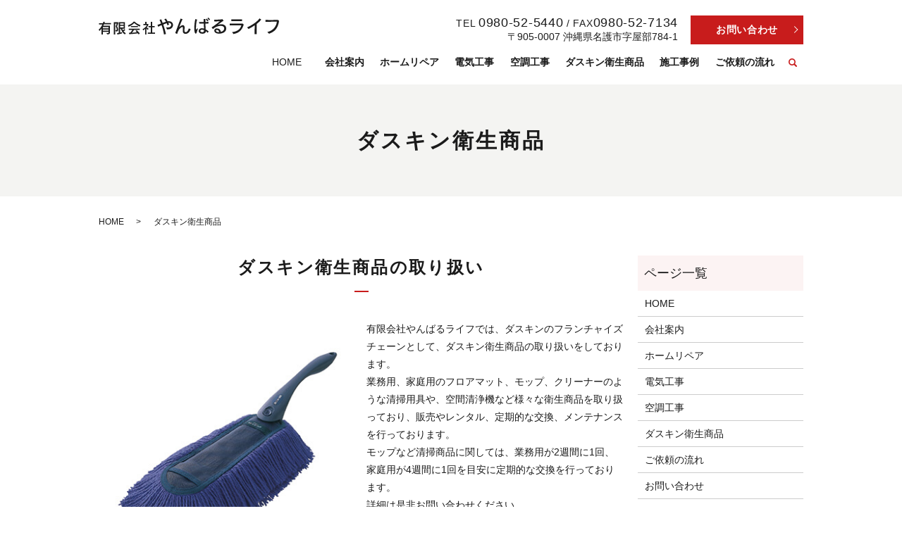

--- FILE ---
content_type: text/html; charset=UTF-8
request_url: https://www.yanbaru-life.co.jp/hygiene
body_size: 7493
content:

<!DOCTYPE HTML>
<html lang="ja">
<head prefix="og: http://ogp.me/ns# fb: http://ogp.me/ns/fb# article: http://ogp.me/ns/article#">
  <meta charset="utf-8">
  <meta http-equiv="X-UA-Compatible" content="IE=edge,chrome=1">
  <meta name="viewport" content="width=device-width, initial-scale=1">
  <title>有限会社やんばるライフ｜ダスキン衛生商品｜モップ・マット・クリーナー</title>
  
<!-- All In One SEO Pack 3.6.2ob_start_detected [-1,-1] -->
<meta name="description"  content="有限会社やんばるライフでは、ダスキンのフランチャイズチェーンとしてダスキン衛生商品の取り扱いをしております。業務用、家庭用の清掃用具や空間清浄機など様々な衛生商品を取り扱っており、販売やレンタル、定期的な交換、メンテナンスを行っています。" />

<meta name="keywords"  content="ダスキン衛生商品,沖縄,名護市,修繕,修復,ホームリペア,電気工事,led,イルミネーション,エアコン,空調工事,ダスキン,害虫駆除,清掃,有限会社やんばるライフ" />

<script type="application/ld+json" class="aioseop-schema">{"@context":"https://schema.org","@graph":[{"@type":"Organization","@id":"https://www.yanbaru-life.co.jp/#organization","url":"https://www.yanbaru-life.co.jp/","name":"有限会社やんばるライフ","sameAs":[]},{"@type":"WebSite","@id":"https://www.yanbaru-life.co.jp/#website","url":"https://www.yanbaru-life.co.jp/","name":"有限会社やんばるライフ","publisher":{"@id":"https://www.yanbaru-life.co.jp/#organization"}},{"@type":"WebPage","@id":"https://www.yanbaru-life.co.jp/hygiene#webpage","url":"https://www.yanbaru-life.co.jp/hygiene","inLanguage":"ja","name":"ダスキン衛生商品","isPartOf":{"@id":"https://www.yanbaru-life.co.jp/#website"},"breadcrumb":{"@id":"https://www.yanbaru-life.co.jp/hygiene#breadcrumblist"},"description":"有限会社やんばるライフでは、ダスキンのフランチャイズチェーンとしてダスキン衛生商品の取り扱いをしております。業務用、家庭用の清掃用具や空間清浄機など様々な衛生商品を取り扱っており、販売やレンタル、定期的な交換、メンテナンスを行っています。","datePublished":"2020-06-25T05:28:42+09:00","dateModified":"2020-07-03T04:55:18+09:00"},{"@type":"BreadcrumbList","@id":"https://www.yanbaru-life.co.jp/hygiene#breadcrumblist","itemListElement":[{"@type":"ListItem","position":1,"item":{"@type":"WebPage","@id":"https://www.yanbaru-life.co.jp/","url":"https://www.yanbaru-life.co.jp/","name":"有限会社やんばるライフ"}},{"@type":"ListItem","position":2,"item":{"@type":"WebPage","@id":"https://www.yanbaru-life.co.jp/hygiene","url":"https://www.yanbaru-life.co.jp/hygiene","name":"ダスキン衛生商品"}}]}]}</script>
<link rel="canonical" href="https://www.yanbaru-life.co.jp/hygiene" />
<meta property="og:type" content="article" />
<meta property="og:title" content="有限会社やんばるライフ｜ダスキン衛生商品｜モップ・マット・クリーナー" />
<meta property="og:description" content="有限会社やんばるライフでは、ダスキンのフランチャイズチェーンとしてダスキン衛生商品の取り扱いをしております。業務用、家庭用の清掃用具や空間清浄機など様々な衛生商品を取り扱っており、販売やレンタル、定期的な交換、メンテナンスを行っています。" />
<meta property="og:url" content="https://www.yanbaru-life.co.jp/hygiene" />
<meta property="og:image" content="https://www.yanbaru-life.co.jp/wp-content/uploads/logo_ogp.jpg" />
<meta property="article:published_time" content="2020-06-25T05:28:42Z" />
<meta property="article:modified_time" content="2020-07-03T04:55:18Z" />
<meta property="og:image:secure_url" content="https://www.yanbaru-life.co.jp/wp-content/uploads/logo_ogp.jpg" />
<meta name="twitter:card" content="summary" />
<meta name="twitter:title" content="有限会社やんばるライフ｜ダスキン衛生商品｜モップ・マット・クリーナー" />
<meta name="twitter:description" content="有限会社やんばるライフでは、ダスキンのフランチャイズチェーンとしてダスキン衛生商品の取り扱いをしております。業務用、家庭用の清掃用具や空間清浄機など様々な衛生商品を取り扱っており、販売やレンタル、定期的な交換、メンテナンスを行っています。" />
<meta name="twitter:image" content="https://www.yanbaru-life.co.jp/wp-content/uploads/logo_ogp.jpg" />
<!-- All In One SEO Pack -->
<link rel='dns-prefetch' href='//s.w.org' />
<link rel='stylesheet' id='wp-block-library-css'  href='https://www.yanbaru-life.co.jp/wp-includes/css/dist/block-library/style.min.css?ver=5.4.18' type='text/css' media='all' />
<link rel='stylesheet' id='contact-form-7-css'  href='https://www.yanbaru-life.co.jp/wp-content/plugins/contact-form-7/includes/css/styles.css?ver=5.1.7' type='text/css' media='all' />
<script type='text/javascript' src='https://www.yanbaru-life.co.jp/wp-content/themes/yanbaru-life.co_.jp_theme/assets/js/vendor/jquery.min.js?ver=5.4.18'></script>
<link rel='shortlink' href='https://www.yanbaru-life.co.jp/?p=104' />
<style>.gallery .gallery-item img { width: auto; height: auto; }</style>  <link href="https://fonts.googleapis.com/css?family=Noto+Sans+JP:400,700&amp;subset=japanese" rel="stylesheet" />
  <link href="https://www.yanbaru-life.co.jp/wp-content/themes/yanbaru-life.co_.jp_theme/assets/css/main.css?1768824977" rel="stylesheet" >
  <script src="https://www.yanbaru-life.co.jp/wp-content/themes/yanbaru-life.co_.jp_theme/assets/js/vendor/respond.min.js"></script>
  <script type="application/ld+json">
  {
    "@context": "http://schema.org",
    "@type": "BreadcrumbList",
    "itemListElement":
    [
      {
      "@type": "ListItem",
      "position": 1,
      "item":
      {
        "@id": "https://www.yanbaru-life.co.jp/",
        "name": "有限会社やんばるライフ"
      }
    },
{
      "@type": "ListItem",
      "position": 2,
      "item":
      {
        "@id": "https://www.yanbaru-life.co.jp/hygiene/",
        "name": "ダスキン衛生商品"
      }
    }    ]
  }
  </script>


  <script type="application/ld+json">
  {
    "@context": "http://schema.org/",
    "@type": "BeautySalon",
    "name": "有限会社やんばるライフ",
    "address": "〒905-0007 沖縄県名護市字屋部784-1",
    "telephone": "0980-52-5440",
    "faxNumber": "0980-52-7134",
    "url": "https://www.yanbaru-life.co.jp",
    "email": "info@yanbaru-life.co.jp",
    "image": "https://www.yanbaru-life.co.jp/wp-content/uploads/logo_ogp.jpg",
    "logo": "https://www.yanbaru-life.co.jp/wp-content/uploads/logo_org.png"
  }
  </script>
</head>
<body class="scrollTop">

  <div id="fb-root"></div>
  <script>(function(d, s, id) {
    var js, fjs = d.getElementsByTagName(s)[0];
    if (d.getElementById(id)) return;
    js = d.createElement(s); js.id = id;
    js.src = 'https://connect.facebook.net/ja_JP/sdk.js#xfbml=1&version=v2.12';
    fjs.parentNode.insertBefore(js, fjs);
  }(document, 'script', 'facebook-jssdk'));</script>

  <header>
    <div class="primary_header">
      <div class="container">
        <div class="row">
                    <div class="title">
                          <a href="https://www.yanbaru-life.co.jp/">
                <img src="/wp-content/uploads/logo.svg" alt="有限会社やんばるライフ"/>
              </a>
                      </div>
          <nav class="global_nav"><ul><li><a href="https://www.yanbaru-life.co.jp/">HOME</a></li>
<li><a href="https://www.yanbaru-life.co.jp/company">会社案内</a></li>
<li><a href="https://www.yanbaru-life.co.jp/repair">ホームリペア</a></li>
<li><a href="https://www.yanbaru-life.co.jp/electrical">電気工事</a></li>
<li><a href="https://www.yanbaru-life.co.jp/air">空調工事</a></li>
<li><a href="https://www.yanbaru-life.co.jp/hygiene" aria-current="page">ダスキン衛生商品</a></li>
<li><a href="https://www.yanbaru-life.co.jp/category/case">施工事例</a></li>
<li><a href="https://www.yanbaru-life.co.jp/flow">ご依頼の流れ</a></li>

                <li class="gnav_search">
                  <a href="#">search</a>
  <div class="epress_search">
    <form method="get" action="https://www.yanbaru-life.co.jp/">
      <input type="text" placeholder="" class="text" name="s" autocomplete="off" value="">
      <input type="submit" value="Search" class="submit">
    </form>
  </div>
  </li>
              </ul>
              <div class="menu_icon">
                <a href="#menu"><span>メニュー開閉</span></a>
              </div></nav>			  <div class="hdr_info_wrap">
  <div class="hdr_info">
    <ul>
      <li>
        <p class="num_box">TEL <a href="tel:0980-52-5440">0980-52-5440</a> / FAX <span class="fax">0980-52-7134</span></p>
        <p class="address">〒905-0007 沖縄県名護市字屋部784-1</p>
      </li>
      <li class="more"><a href="/contact" class="add_arrow">お問い合わせ</a></li>
    </ul>
  </div>
</div>

<div class="sp_hdr_info">
  <ul>
    <li>
      <a href="/contact">
        <figure>
          <img src="/wp-content/uploads/sp_mail.png" alt="mail">
        </figure>
      </a>
    </li>
    <li>
      <a href="tel:0980-52-5440">
      <figure>
        <img src="/wp-content/uploads/sp_tel.png" alt="0980-52-5440">
      </figure>
      </a>
    </li>
  </ul>
</div>

        </div>
      </div>
    </div>
  </header>

  <main>
              <h1 class="wow" style="">
      ダスキン衛生商品            </h1>

    
    <div class="bread_wrap">
      <div class="container gutters">
        <div class="row bread">
              <ul class="col span_12">
              <li><a href="https://www.yanbaru-life.co.jp">HOME</a></li>
                      <li>ダスキン衛生商品</li>
                  </ul>
          </div>
      </div>
    </div>
    <section>
      <div class="container gutters">
        <div class="row">
                    <div class="col span_9 column_main">
                  <section>
  <h2>ダスキン衛生商品の取り扱い</h2>
  <div class="container gutters">
    <div class="row">
      <div class="col span_6">
        <figure>
          <img src="/wp-content/uploads/hygiene_img001.jpg" alt="ダスキン衛生商品の取り扱い"> </figure>
      </div>
      <div class="col span_6">
        <p> 有限会社やんばるライフでは、ダスキンのフランチャイズチェーンとして、ダスキン衛生商品の取り扱いをしております。<br>
 業務用、家庭用のフロアマット、モップ、クリーナーのような清掃用具や、空間清浄機など様々な衛生商品を取り扱っており、販売やレンタル、定期的な交換、メンテナンスを行っております。<br>
 モップなど清掃商品に関しては、業務用が2週間に1回、家庭用が4週間に1回を目安に定期的な交換を行っております。<br>
 詳細は是非お問い合わせください。 </p>
      </div>
    </div>
  </div>
</section>
<section>
  <h2>事業所用衛生商品</h2>
  <div class="container gutters">
    <h3>フロアマット</h3>
    <div class="row">
      <div class="col span_6">
        <figure>
          <img src="/wp-content/uploads/hygiene_img002.jpg" alt="フロアマット"> </figure>
      </div>
      <div class="col span_6">
        <p> 吸着剤の働きで軽いホコリも強力吸収。<br>
 あらゆる出入口でホコリや汚れの侵入を防ぎ、キレイなフロアを維持します。<br>
 種類やカラーも豊富で、目的にあったマットをお選びいただけます。<br>
 詳細はお問い合わせをいただくか、下記リンクよりダスキンのホームページでご確認ください。 </p>
      </div>
    </div>
    <div class="row">
      <div class="col span_6">
        <div class="more ex_link">
          <a href="https://biz.duskin.jp/item/mat/order/" class="add_arrow" target="_blank" rel="noopener noreferrer">空間演出マット</a>
        </div>
      </div>
      <div class="col span_6">
        <div class="more ex_link">
          <a href="https://biz.duskin.jp/item/mat/performance/" class="add_arrow" target="_blank" rel="noopener noreferrer">機能性マット</a>
        </div>
      </div>
    </div>
  </div>
</section>

<section>
  <div class="container gutters">
    <div class="row pc-text-center">
      <p class="text-xlarge"><strong>沖縄県限定！！</strong></p>
      <p>沖縄県限定で、琉球ゴールデンキングス応援マットが登場！<br>
2サイズ2デザインをご用意！琉球ゴールデンキングスを皆で応援しよう！
</p>
    </div>
    <div class="row">
      <figure>
        <a href="/wp-content/uploads/hygiene_img013.jpg" class="swipebox" rel="gallery-1" title="沖縄県限定！！"><img src="/wp-content/uploads/hygiene_img013.jpg" alt="沖縄県限定！！"></a>
      </figure>
    </div>
  </div>
</section>

<section>
  <div class="container gutters">
    <h3>モップ・クリーナー・ローラー・クロス</h3>
    <div class="row">
      <div class="col span_6">
        <figure>
          <img src="/wp-content/uploads/hygiene_img003.jpg" alt="モップ・クリーナー・ローラー・クロス"> </figure>
      </div>
      <div class="col span_6">
        <p> 長年の実績と技術をすべてとりこんだダスキンのモップは、軽く拭くだけで独自の吸着剤がホコリをしっかりキャッチ。<br>
 フロアタイプ、ハンディタイプなど、用途に応じてお選びいただけます。<br>
 詳細はお問い合わせをいただくか、下記リンクよりダスキンのホームページでご確認ください。 </p>
      </div>
    </div>
    <div class="row">
      <div class="col span_6">
        <div class="more ex_link">
          <a href="https://biz.duskin.jp/item/mop/floormop/" class="add_arrow" target="_blank" rel="noopener noreferrer">フロアモップ</a>
        </div>
      </div>
      <div class="col span_6 break">
        <div class="more ex_link">
          <a href="https://biz.duskin.jp/item/mop/handymop/" class="add_arrow" target="_blank" rel="noopener noreferrer">ハンディモップ</a>
        </div>
      </div>
      <div class="col span_6">
        <div class="more ex_link">
          <a href="https://biz.duskin.jp/item/mop/electron/" class="add_arrow" target="_blank" rel="noopener noreferrer">エレクトロン</a>
        </div>
      </div>
      <div class="col span_6 break">
        <div class="more ex_link">
          <a href="https://biz.duskin.jp/item/mop/cleaner/" class="add_arrow" target="_blank" rel="noopener noreferrer">クリーナー</a>
        </div>
      </div>
      <div class="col span_6">
        <div class="more ex_link">
          <a href="https://biz.duskin.jp/item/mop/roller/" class="add_arrow" target="_blank" rel="noopener noreferrer">ローラー</a>
        </div>
      </div>
      <div class="col span_6">
        <div class="more ex_link">
          <a href="https://biz.duskin.jp/item/mop/cross/" class="add_arrow" target="_blank" rel="noopener noreferrer">クロス</a>
        </div>
      </div>
    </div>
  </div>
</section>
<section>
  <div class="container gutters">
    <h3>空間清浄機（空気清浄機）・脱臭機・分煙機</h3>
    <div class="row">
      <div class="col span_6">
        <figure>
          <img src="/wp-content/uploads/hygiene_img004.jpg" alt="空間清浄機（空気清浄機）・脱臭機・分煙機"> </figure>
      </div>
      <div class="col span_6">
        <p> 空気の汚れやイヤなニオイもこれで解決。<br>
 多層フィルターで空気中に浮遊するホコリ・ダニ・バクテリアを除去する空間清浄機（空気清浄機）から分煙まで用途に応じた商品をお選びください。<br>
 詳細はお問い合わせをいただくか、下記リンクよりダスキンのホームページでご確認ください。 </p>
      </div>
    </div>
    <div class="row">
      <div class="col span_4">
        <div class="more ex_link">
          <a href="https://biz.duskin.jp/item/air/spacecleaner/" class="add_arrow" target="_blank" rel="noopener noreferrer">空間清浄機</a>
        </div>
      </div>
      <div class="col span_4">
        <div class="more ex_link">
          <a href="https://biz.duskin.jp/item/air/other/dc000042/" class="add_arrow" target="_blank" rel="noopener noreferrer">空間脱臭機キューブ</a>
        </div>
      </div>
      <div class="col span_4">
        <div class="more ex_link">
          <a href="https://biz.duskin.jp/item/air/other/" class="add_arrow" target="_blank" rel="noopener noreferrer">分煙機・小型分煙機</a>
        </div>
      </div>
    </div>
  </div>
</section>
<section>
  <div class="container gutters">
    <h3>浄水器</h3>
    <div class="row">
      <div class="col span_6">
        <figure>
          <img src="/wp-content/uploads/hygiene_img005.jpg" alt="浄水器"> </figure>
      </div>
      <div class="col span_6">
        <p> 気になる水の汚れにあわせて浄水器をお選びいただけます。<br>
 レンタルだから忘れがちなフィルターの交換も定期的に行えます。<br>
 詳細はお問い合わせをいただくか、下記リンクよりダスキンのホームページでご確認ください。 </p>
      </div>
    </div>
    <div class="row">
      <div class="col span_6">
        <div class="more ex_link">
          <a href="https://biz.duskin.jp/item/water/dc000045/" class="add_arrow" target="_blank" rel="noopener noreferrer">おいしい水プラス+2</a>
        </div>
      </div>
      <div class="col span_6 break">
        <div class="more ex_link">
          <a href="https://biz.duskin.jp/item/water/dc000043/" class="add_arrow" target="_blank" rel="noopener noreferrer">ウォーターサーバー（浄水器用）</a>
        </div>
      </div>
      <div class="col span_4">
        <div class="more ex_link">
          <a href="https://biz.duskin.jp/item/water/dc000046/" class="add_arrow" target="_blank" rel="noopener noreferrer">おいしい水</a>
        </div>
      </div>
      <div class="col span_4">
        <div class="more ex_link">
          <a href="https://biz.duskin.jp/item/water/dc000044/" class="add_arrow" target="_blank" rel="noopener noreferrer">おいしい水アルファ</a>
        </div>
      </div>
      <div class="col span_4">
        <div class="more ex_link more_left">
          <a href="https://biz.duskin.jp/item/water/dc000047/" class="add_arrow" target="_blank" rel="noopener noreferrer">おいしい水ビルトイン</a>
        </div>
      </div>
    </div>
  </div>
</section>
<section>
  <div class="container gutters">
    <h3>洗剤&amp;ツール</h3>
    <div class="row">
      <div class="col span_6">
        <figure>
          <img src="/wp-content/uploads/hygiene_img006.jpg" alt="洗剤&amp;ツール"> </figure>
      </div>
      <div class="col span_6">
        <p> 人にも環境にも配慮した洗剤で業務の効率化をはかります。用途にあわせてお選びください。<br>
 詳細はお問い合わせをいただくか、下記リンクよりダスキンのホームページでご確認ください。 </p>
      </div>
    </div>
    <div class="row">
      <div class="col span_6">
        <div class="more ex_link">
          <a href="https://biz.duskin.jp/item/cleanser/kitchen/" class="add_arrow" target="_blank" rel="noopener noreferrer">厨房用洗剤&amp;ツール</a>
        </div>
      </div>
      <div class="col span_6 break">
        <div class="more ex_link">
          <a href="https://biz.duskin.jp/item/cleanser/glass/" class="add_arrow" target="_blank" rel="noopener noreferrer">ガラス洗剤&amp;ツール</a>
        </div>
      </div>
      <div class="col span_6">
        <div class="more ex_link">
          <a href="https://biz.duskin.jp/item/cleanser/floor/" class="add_arrow" target="_blank" rel="noopener noreferrer">ホール・フロア洗剤&amp;ツール</a>
        </div>
      </div>
      <div class="col span_6">
        <div class="more ex_link">
          <a href="https://biz.duskin.jp/item/cleanser/other/" class="add_arrow" target="_blank" rel="noopener noreferrer">グリストラップ洗剤&amp;ツール</a>
        </div>
      </div>
    </div>
  </div>
</section>
<section class="under_hyg">
  <div class="container gutters">
    <h3>業務用フィルター</h3>
    <div class="row">
      <div class="col span_6">
        <figure>
          <img src="/wp-content/uploads/hygiene_img007.jpg" alt="業務用フィルター"> </figure>
      </div>
      <div class="col span_6">
        <p> 油除去率、通気性にすぐれたグリスフィルターと換気扇フィルターです。<br>
 詳細はお問い合わせをいただくか、下記リンクよりダスキンのホームページでご確認ください。 </p>
      </div>
    </div>
    <div class="row">
      <div class="more ex_link">
        <a href="https://biz.duskin.jp/item/filter/dc000083/" class="add_arrow" target="_blank" rel="noopener noreferrer">業務用グリスフィルター・<br class="sp-only">
ダクト清掃サービス</a>
      </div>
    </div>
  </div>
</section>
<section>
  <div class="container gutters">
    <h3>化粧品・トイレ関連商品</h3>
    <div class="row">
      <div class="col span_6">
        <figure>
          <img src="/wp-content/uploads/hygiene_img008.jpg" alt="化粧品・トイレ関連商品"> </figure>
      </div>
      <div class="col span_6">
        <p> ニオイや汚れが気になるところを、心地よい空間にするためのお手伝いをいたします。<br>
 詳細はお問い合わせをいただくか、下記リンクよりダスキンのホームページでご確認ください。 </p>
      </div>
    </div>
    <div class="row">
      <div class="col span_6">
        <div class="more ex_link">
          <a href="https://biz.duskin.jp/item/toilet/wash/" class="add_arrow" target="_blank" rel="noopener noreferrer">手洗いまわりの衛生商品</a>
        </div>
      </div>
      <div class="col span_6 break">
        <div class="more ex_link">
          <a href="https://biz.duskin.jp/item/toilet/wash02/" class="add_arrow" target="_blank" rel="noopener noreferrer">手拭き商品（タオル）</a>
        </div>
      </div>
      <div class="col span_6">
        <div class="more ex_link">
          <a href="https://biz.duskin.jp/item/toilet/sanitation/" class="add_arrow" target="_blank" rel="noopener noreferrer">便器まわりの衛生商品</a>
        </div>
      </div>
      <div class="col span_6">
        <div class="more ex_link">
          <a href="https://biz.duskin.jp/item/toilet/smell/" class="add_arrow" target="_blank" rel="noopener noreferrer">芳香・消臭</a>
        </div>
      </div>
    </div>
  </div>
</section>
<section>
  <div class="container gutters">
    <h3>産業用商品</h3>
    <div class="row">
      <div class="col span_6">
        <figure>
          <img src="/wp-content/uploads/hygiene_img009.jpg" alt="産業用商品"> </figure>
      </div>
      <div class="col span_6">
        <p> 油汚れや特殊な汚れを拭きとるウエス類や、手指や作業着などについたハードな汚れを落とす洗剤で、施設の衛生環境をサポートします。<br>
 詳細はお問い合わせをいただくか、下記リンクよりダスキンのホームページでご確認ください。 </p>
      </div>
    </div>
    <div class="row">
      <div class="col span_6">
        <div class="more ex_link">
          <a href="https://biz.duskin.jp/item/waste/cloth/" class="add_arrow" target="_blank" rel="noopener noreferrer">厨房用洗剤&amp;ツール</a>
        </div>
      </div>
      <div class="col span_6">
        <div class="more ex_link">
          <a href="https://biz.duskin.jp/item/waste/detergent/" class="add_arrow" target="_blank" rel="noopener noreferrer">ガラス洗剤&amp;ツール</a>
        </div>
      </div>
    </div>
  </div>
</section>
<section>
  <div class="container gutters">
    <h3>ダスキンのギフト</h3>
    <div class="row">
      <div class="col span_6">
        <figure>
          <img src="/wp-content/uploads/hygiene_img010.jpg" alt="ダスキンのギフト"> </figure>
      </div>
      <div class="col span_6">
        <p> ダスキンの人気商品をセットにしました。<br>
 詳細はお問い合わせをいただくか、下記リンクよりダスキンのホームページでご確認ください。 </p>
      </div>
    </div>
    <div class="row">
      <div class="more ex_link">
        <a href="https://www.duskin.jp/item/gift/?_ga=2.43933037.933499799.1592784751-368340218.1592784751&amp;_bdld=3tkn39.nbpnF1T.1592970314&amp;ktr_sid=bf791d161e70b433f5db8fdb2a529319&amp;ktr_rpt=1" class="add_arrow" target="_blank" rel="noopener noreferrer">ダスキンギフト</a>
      </div>
    </div>
  </div>
</section>
<section>
  <div class="container gutters">
    <h3>AI清掃ロボット</h3>
    <div class="row">
      <div class="col span_6">
        <figure>
          <img src="/wp-content/uploads/hygiene_img011.png" alt="AI清掃ロボット"> </figure>
      </div>
      <div class="col span_6">
        <p> ソフトバンクロボティクスのAI清掃ロボットWhiz（ウィズ）。日々のキレイをサポートします。<br>
 詳細はお問い合わせをいただくか、下記リンクよりダスキンのホームページでご確認ください。 </p>
      </div>
    </div>
    <div class="row">
      <div class="more ex_link">
        <a href="https://biz.duskin.jp/item/special/whiz/" class="add_arrow" target="_blank" rel="noopener noreferrer">AI清掃ロボット</a>
      </div>
    </div>
  </div>
</section>
<section>
  <div class="container gutters">
    <h2>家庭用商品</h2>
    <div class="row">
      <div class="col span_6">
        <figure>
          <img src="/wp-content/uploads/hygiene_img012.jpg" alt="家庭用商品"> </figure>
      </div>
      <div class="col span_6">
        <p> 家庭用に、モップ、クリーナー、クロス、玄関マット、スポンジなど、家庭で使える様々な商品をご用意しております。<br>
 詳細はお問い合わせをいただくか、下記リンクよりダスキンのホームページでご確認ください。 </p>
      </div>
    </div>
    <div class="row">
      <div class="more ex_link">
        <a href="https://www.duskin.jp/item/?_ga=2.42032493.933499799.1592784751-368340218.1592784751&amp;_bdld=3tkn39.nbpnF1T.1592970504" class="add_arrow" target="_blank" rel="noopener noreferrer">家庭用商品</a>
      </div>
    </div>
  </div>
</section>
              </div>
          <div class="col span_3 column_sub pc-only">
            <div class="sidebar">
  <div class="widget_wrap"><p class="widget_header">ページ一覧</p>		<ul>
			<li class="page_item page-item-13"><a href="https://www.yanbaru-life.co.jp/">HOME</a></li>
<li class="page_item page-item-98"><a href="https://www.yanbaru-life.co.jp/company">会社案内</a></li>
<li class="page_item page-item-107"><a href="https://www.yanbaru-life.co.jp/repair">ホームリペア</a></li>
<li class="page_item page-item-100"><a href="https://www.yanbaru-life.co.jp/electrical">電気工事</a></li>
<li class="page_item page-item-96"><a href="https://www.yanbaru-life.co.jp/air">空調工事</a></li>
<li class="page_item page-item-104 current_page_item"><a href="https://www.yanbaru-life.co.jp/hygiene" aria-current="page">ダスキン衛生商品</a></li>
<li class="page_item page-item-102"><a href="https://www.yanbaru-life.co.jp/flow">ご依頼の流れ</a></li>
<li class="page_item page-item-11"><a href="https://www.yanbaru-life.co.jp/contact">お問い合わせ</a></li>
<li class="page_item page-item-14"><a href="https://www.yanbaru-life.co.jp/policy">プライバシーポリシー</a></li>
<li class="page_item page-item-15"><a href="https://www.yanbaru-life.co.jp/sitemap">サイトマップ</a></li>
		</ul>
			</div><div class="widget_wrap"><p class="widget_header">カテゴリー</p>		<ul>
				<li class="cat-item cat-item-2"><a href="https://www.yanbaru-life.co.jp/category/news">お知らせ</a>
</li>
	<li class="cat-item cat-item-9"><a href="https://www.yanbaru-life.co.jp/category/case" title="有限会社やんばるライフでこれまで行ってきた施工事例を紹介しております。クロスの張替えや修復、LED取り付け、建物のライトアップ、イルミネーション、配線工事、エアコンの設置、取り換え、などご依頼時の参考としてご覧ください。">施工事例</a>
</li>
		</ul>
			</div>		<div class="widget_wrap">		<p class="widget_header">最近の投稿</p>		<ul>
											<li>
					<a href="https://www.yanbaru-life.co.jp/case/192">エアコン取付施工</a>
									</li>
											<li>
					<a href="https://www.yanbaru-life.co.jp/case/187">団地玄関扉・錆・キズ修繕</a>
									</li>
											<li>
					<a href="https://www.yanbaru-life.co.jp/case/185">一般家庭壁面クロス貼り及びLED照明設置</a>
									</li>
											<li>
					<a href="https://www.yanbaru-life.co.jp/case/183">一般家庭勝手口ワンタッチ自動巻き網戸設置</a>
									</li>
											<li>
					<a href="https://www.yanbaru-life.co.jp/case/172">団地駐車場の外灯工事</a>
									</li>
					</ul>
		</div>1</div>
<div>
<style>
.share_button {
  letter-spacing: -.40em;
  padding-top: 30px;
  margin-bottom: 7%;
  list-style: none;
}
.share_button > * {
  letter-spacing: normal;
  vertical-align: bottom;
  margin: 10px 0;
  line-height: 0;
}
.column_sub .share_button {
  margin-top: 0;
  padding-top: 0;
}
@media ( min-width : 768px ) {
  footer .share_button{
    padding-top: 30px;
    margin-bottom: 10px;
    text-align: center;
  }
  footer .share_button li{
    margin: 0 10px 0 0;
    display: inline-block;
  }
  footer .share_button li:last-child{
    margin-right: 0;
  }
}
</style>
  <ul class="container share_button">
    <li>
      <!-- Facebook -->
      <div class="fb-share-button" data-href="https://www.yanbaru-life.co.jp/hygiene" data-layout="button" data-size="small" data-mobile-iframe="false"><a class="fb-xfbml-parse-ignore" target="_blank" href="https://www.facebook.com/sharer/sharer.php?u=http%3A%2F%2Fwww.%2F&amp;src=sdkpreparse">シェア</a></div>
    </li>
    <li>
      <!-- Twitter -->
      <a href="https://twitter.com/share" class="twitter-share-button" data-lang="ja">ツイート</a>
      <script>!function(d,s,id){var js,fjs=d.getElementsByTagName(s)[0],p=/^http:/.test(d.location)?'http':'https';if(!d.getElementById(id)){js=d.createElement(s);js.id=id;js.src=p+'://platform.twitter.com/widgets.js';fjs.parentNode.insertBefore(js,fjs);}}(document,'script','twitter-wjs');</script>
    </li>
    <li>
      <!-- LINE -->
      <div class="line-it-button" data-lang="ja" data-type="share-a" data-url="https://www.yanbaru-life.co.jp/hygiene" style="display: none;"></div>
      <script src="https://d.line-scdn.net/r/web/social-plugin/js/thirdparty/loader.min.js" async="async" defer="defer"></script>
    </li>
  </ul>
</div>
          </div>
                  </div>
      </div>
    </section>
<section class="sec05 parallax">
        <div class="container gutters">
          <div class="row">
            <div class="col span_12 text-center">
              <div class="inner">
                <h2 data-text="Contact">お問い合わせ</h2>
                <p class="txt">ご依頼、ご質問は<br class="brk">下記より受け付けております。</p>
                <p class="ttl">お問い合わせ先：<br class="brk">有限会社やんばるライフ</p>
                <p class="tel">TEL <a href="tel:0980-52-5440">0980-52-5440</a></p>
                <p class="fax">FAX <span>0980-52-7134</span></p>
                <p class="time"><strong>営業時間</strong> 9:00～18:00 <br class="brk"><strong>定休日</strong> 土・日曜日・祝日</p>
                <div class="more"><a href="/contact" class="add_arrow">お問い合わせフォーム</a></div>
            </div>
            </div>
          </div>
        </div>
      </section>
  </main>
<footer>    <div class="footer_nav_wrap">
      <div class="container">
        <div class="row">
        <nav class="col span_12"><ul><li><a href="https://www.yanbaru-life.co.jp/">HOME</a></li>
<li><a href="https://www.yanbaru-life.co.jp/company">会社案内</a></li>
<li><a href="https://www.yanbaru-life.co.jp/repair">ホームリペア</a></li>
<li><a href="https://www.yanbaru-life.co.jp/electrical">電気工事</a></li>
<li><a href="https://www.yanbaru-life.co.jp/air">空調工事</a></li>
<li><a href="https://www.yanbaru-life.co.jp/hygiene" aria-current="page">ダスキン衛生商品</a></li>
<li><a href="https://www.yanbaru-life.co.jp/category/case">施工事例</a></li>
<li><a href="https://www.yanbaru-life.co.jp/flow">ご依頼の流れ</a></li>
<li><a href="https://www.yanbaru-life.co.jp/contact">お問い合わせ</a></li>
<li><a href="https://www.yanbaru-life.co.jp/policy">プライバシーポリシー</a></li>
<li><a href="https://www.yanbaru-life.co.jp/sitemap">サイトマップ</a></li>
</ul></nav>        </div>
      </div>
    </div>
    <div class="footer_copyright_wrap">
      <div class="container">
        <div class="row">
          <div class="col span_12">
            <p>Copyright &copy; 有限会社やんばるライフ All Rights Reserved.<br>
              【掲載の記事・写真・イラストなどの無断複写・転載を禁じます】</p>
          </div>
        </div>
      </div>
    </div>
    <p class="pagetop"><a href="#top"></a></p>
  </footer>

  <script src="https://www.yanbaru-life.co.jp/wp-content/themes/yanbaru-life.co_.jp_theme/assets/js/vendor/bundle.js"></script>
  <script src="https://www.yanbaru-life.co.jp/wp-content/themes/yanbaru-life.co_.jp_theme/assets/js/main.js?"></script>

  <script type='text/javascript'>
/* <![CDATA[ */
var wpcf7 = {"apiSettings":{"root":"https:\/\/www.yanbaru-life.co.jp\/wp-json\/contact-form-7\/v1","namespace":"contact-form-7\/v1"}};
/* ]]> */
</script>
<script type='text/javascript' src='https://www.yanbaru-life.co.jp/wp-content/plugins/contact-form-7/includes/js/scripts.js?ver=5.1.7'></script>
</body>
</html><!-- WP Fastest Cache file was created in 0.068176031112671 seconds, on 19-01-26 21:16:17 --><!-- via php -->

--- FILE ---
content_type: image/svg+xml
request_url: https://www.yanbaru-life.co.jp/wp-content/uploads/logo.svg
body_size: 232164
content:
<?xml version="1.0" encoding="utf-8"?>
<!-- Generator: Adobe Illustrator 24.1.2, SVG Export Plug-In . SVG Version: 6.00 Build 0)  -->
<!DOCTYPE svg PUBLIC "-//W3C//DTD SVG 1.1//EN" "http://www.w3.org/Graphics/SVG/1.1/DTD/svg11.dtd" [
	<!ENTITY ns_extend "http://ns.adobe.com/Extensibility/1.0/">
	<!ENTITY ns_ai "http://ns.adobe.com/AdobeIllustrator/10.0/">
	<!ENTITY ns_graphs "http://ns.adobe.com/Graphs/1.0/">
	<!ENTITY ns_vars "http://ns.adobe.com/Variables/1.0/">
	<!ENTITY ns_imrep "http://ns.adobe.com/ImageReplacement/1.0/">
	<!ENTITY ns_sfw "http://ns.adobe.com/SaveForWeb/1.0/">
	<!ENTITY ns_custom "http://ns.adobe.com/GenericCustomNamespace/1.0/">
	<!ENTITY ns_adobe_xpath "http://ns.adobe.com/XPath/1.0/">
]>
<svg version="1.1" id="レイヤー_1" xmlns:x="&ns_extend;" xmlns:i="&ns_ai;" xmlns:graph="&ns_graphs;"
	 xmlns="http://www.w3.org/2000/svg" xmlns:xlink="http://www.w3.org/1999/xlink" x="0px" y="0px" viewBox="0 0 256 24"
	 style="enable-background:new 0 0 256 24;" xml:space="preserve">
<style type="text/css">
	.st0{fill:#1B1B1B;}
</style>
<switch>
	<foreignObject requiredExtensions="&ns_ai;" x="0" y="0" width="1" height="1">
		<i:aipgfRef  xlink:href="#adobe_illustrator_pgf">
		</i:aipgfRef>
	</foreignObject>
	<g i:extraneous="self">
		<g>
			<g>
				<path class="st0" d="M11.2,22.1c2.7,0,2.9-0.2,2.9-0.7v-1.1H5.9V24H4v-8.3C3.1,17,2.3,17.9,1.2,19L0,17.1
					c2.6-2.2,4.4-5.2,5.3-7.4H0.4V7.9H6c0.5-1.3,0.8-2.1,0.8-2.1l2,0.3c0,0-0.3,0.9-0.7,1.7h9.5v1.8H7.4c-0.3,0.6-0.6,1.3-0.9,2H16
					v9.7c0,2.2-1.1,2.4-4,2.5L11.2,22.1z M14.1,13.5H5.9v1.7h8.2V13.5z M14.1,16.9H5.9v1.7h8.2V16.9z"/>
				<path class="st0" d="M21.5,24V6.5h6.3v1.8l-1.7,4.1c0.8,1.3,1.6,3.2,1.6,4.8c0,1.4-0.7,2.6-3,2.6l-1.1-1.9
					c1.2,0,2.1-0.1,2.1-1.2c0-0.8-0.4-2.1-1.5-4.2l1.5-4.1h-2.3V24H21.5z M37.3,24c-3.9-2.6-5.4-6.7-5.8-8.3h-1.1v5.6
					c1.8-0.4,2.8-0.7,2.8-0.7v1.8c0,0-2.7,0.9-6.7,1.6l-0.3-2c0.8-0.1,1.5-0.2,2.2-0.3V6.5h8.9v9.2h-3.9c0.2,0.6,0.5,1.4,1,2.2
					c1.4-0.8,2-1.8,2-1.8l1.4,1.6c0,0-1.1,1.1-2.5,1.7c0.6,0.9,1.7,1.9,3.2,2.7L37.3,24z M35.5,8.2h-5v2h5V8.2z M35.5,11.8h-5V14h5
					V11.8z"/>
				<path class="st0" d="M58.5,12.8c-3.2-1.3-6.7-3.6-8-5.2c-1.3,1.7-4.9,4.3-8.1,5.4l-0.9-2c4.2-1.4,7.3-3.8,8.1-5.3h1.5
					c1,1.3,3.6,3.3,8.2,5.1L58.5,12.8z M56.9,24c-0.5-0.6-0.9-1.2-1.4-1.7c-3.5,0.6-8,1-12.2,1.2L43,21.6c0.6,0,1.1,0,1.7,0
					c1.4-1.4,2.5-3.1,3.1-4.1h-5v-1.7h15.5v1.7H50c-0.5,1.1-1.5,2.7-2.8,4c3.5-0.2,5.6-0.5,7-0.7c-0.9-1-1.8-1.8-1.8-1.8l1.6-1.1
					c0,0,2,1.7,4.3,4.4L56.9,24z M45.7,13.6v-1.7h10.1v1.7H45.7z"/>
				<path class="st0" d="M66,24v-8c-0.6,0.6-1.7,1.5-2.8,2.1l-0.8-1.7c4.7-2.6,6.1-5.6,6.1-5.6h-5V9H66V5.9h1.9V9h2.5v1.8
					c0,0-0.6,1.4-2.1,3.1c0.5,0.5,1.6,1.2,2.6,1.9l-1.2,1.7c-0.8-0.7-1.5-1.6-1.9-2.2V24H66z M69.8,23v-1.8h4.3v-7.4h-3.3V12h3.3
					V5.9h1.9V12h3.6v1.8h-3.6v7.4h4V23H69.8z"/>
			</g>
			<g>
				<path class="st0" d="M92.7,24c-0.5-3.7-1.8-8.6-3.4-13.3c-1.6,0.7-3.3,1.5-4.8,2.3l-1-2.6c1.4-0.6,3.2-1.3,5-2
					c-0.7-1.9-1.4-3.6-2.1-5.1l2.4-0.9c0.6,1.4,1.3,3.1,2,5.1c1.6-0.6,3.1-1.2,4.7-1.6c-0.7-1.3-1.5-2.6-2.4-3.5l2.3-1
					c0.9,1,1.7,2.4,2.5,3.9c1.2-0.2,1.6-0.2,1.8-0.2c3.8,0,5.8,2.7,5.8,5.5c0,3-2.3,6.1-7.3,6.1c-0.4,0-0.9,0-1.4-0.1l-0.9-2.9
					c0.9,0.2,1.7,0.3,2.4,0.3c3.2,0,4.7-1.8,4.7-3.6c0-1.6-1.2-3.1-3.6-3.1c-0.2,0-0.3,0-0.5,0c0.4,0.9,0.7,1.7,1,2.6L97.6,11
					c-0.3-0.9-0.6-1.9-1-3c-1.3,0.4-3.1,1-4.9,1.8c1.5,4.5,3,9.7,3.8,13.5L92.7,24z"/>
				<path class="st0" d="M130.5,16.3c-1.4,4.7-4.5,6.8-7.1,6.8c-0.7,0-1.5-0.2-2.1-0.5c-1.3-0.7-1.9-1.6-1.9-3.8
					c0-0.8,0.1-1.8,0.2-3.1c0-0.4,0-0.7,0-0.9c0-1-0.3-1.5-0.8-1.5c-0.4,0-1,0.3-1.8,0.8c-2.4,1.6-4,3.7-5.6,9.1l-2.7-1.2
					c1.9-5.4,5.7-15.4,7.6-20.6l2.8,0.9c-2,3.9-3.7,8.4-4.9,11.5c1.8-2,3.8-3,5.3-3c1.5,0,2.5,1,2.5,3.3v0.3c0,1.5-0.3,2.9-0.3,4.1
					c0,0.9,0.2,2.2,1.8,2.2c1.5,0,3.4-1.6,4.4-5.3L130.5,16.3z"/>
				<path class="st0" d="M140.9,15.9c-0.9,1.9-1.4,4-1.8,5.3c-0.3,1-0.8,1.5-1.3,1.5c-2.1,0-2.1-6.7-2.1-7.7c0-4.1,0.6-8.8,1.4-12.8
					l2.6,0.5c-1.3,4.1-1.6,9.1-1.6,11.9v0.8c0,1.1,0.1,1.7,0.4,1.7c0.3,0,0.7-0.7,1.4-2L140.9,15.9z M154.7,21.7
					c-0.7-0.8-1.6-1.7-2.6-2.4c0,2.7-2.5,3.6-4.9,3.6c-4.6,0-5.2-2.9-5.2-3.8c0-1.4,0.9-4,4.6-4c0.9,0,1.9,0.2,2.9,0.5
					c-0.1-1.8-0.2-4.4-0.3-7.1c-1.3,0-2.7,0.1-4,0.1c-0.9,0-1.7,0-2.5,0l-0.1-2.5c1.6,0.1,4,0.2,6.5,0.2c0-1.3-0.1-2.9-0.2-4.4
					l2.6,0.1c0,1.2,0,2.6,0,4.2c1.6,0,3.1-0.1,4.4-0.2l-0.1,2.5c-1.2,0.1-2.7,0.1-4.3,0.1c0.1,2.9,0.2,5.8,0.3,8.1
					c1.5,0.7,3,1.7,4.3,3L154.7,21.7z M149.6,17.9c-1-0.5-2.1-0.7-3-0.7c-2.1,0-2.3,1.4-2.3,1.7c0,1,1.2,1.8,2.9,1.8
					c1.3,0,2.3-0.5,2.3-2.3V17.9z M154.3,5.3c-0.6-0.9-1.5-2-2.3-2.9l1.4-1c0.8,0.8,1.6,1.8,2.3,2.8L154.3,5.3z M156.7,3.8
					c-0.6-0.9-1.4-1.9-2.3-2.8l1.4-1c0.8,0.8,1.6,1.8,2.3,2.7L156.7,3.8z"/>
				<path class="st0" d="M167.8,15.4c3.6,0,5.4,2.4,5.5,4.9c2.4-0.6,4.9-2.2,4.9-4.8c0-2.3-1.6-3.8-5.1-3.8c-3.2,0-7.4,1.4-11,4.6
					l-1.8-2.4c4.4-2.8,8.3-5.8,11.8-8.8c-2.5,0.2-5.8,0.4-7.9,0.5L163.9,3c0.4,0,0.8,0,1.3,0c3.3,0,8.3-0.3,10.5-0.7l1.6,2.2
					c-2.2,1.2-5.8,3.9-8.2,5.7c1.7-0.5,3.3-0.8,4.7-0.8c5.5,0,7.2,3.2,7.2,6.3c0,4.9-5.4,7.1-10,7.1c-4.7,0-6.9-2-6.9-4.3
					c0-1.6,1.2-3.2,3.5-3.3H167.8z M170.9,20.7c-0.1-1.6-0.9-3.2-3.1-3.2h-0.1c-0.7,0-1.3,0.6-1.3,1.2c0,1.1,1.6,2,4,2H170.9z"/>
				<path class="st0" d="M189.4,20.6c7.6-0.7,12-4.7,13.1-9.7c-3.9,0-13,0.1-16.5,0.2V8.4c3,0.1,6.9,0.2,10.6,0.2
					c2.9,0,5.6-0.1,7.5-0.2l1.8,1.4c-2.3,7.4-6.1,12.1-14.7,13.5L189.4,20.6z M203.4,5c-1.7-0.1-4.6-0.1-7.5-0.1
					c-2.9,0-5.8,0-7.6,0.1V2.5c1.6,0.1,3.9,0.1,6.3,0.1c3.3,0,6.8-0.1,8.8-0.1V5z"/>
				<path class="st0" d="M221.3,23.4c0-3,0.1-6.5,0.1-9.7c0-0.9,0-1.9,0-2.7c-2.7,1.9-5.7,3.6-8.7,5.2l-2-2.3
					c6.3-2.8,14.5-8.1,17.6-12.8l2.5,1.8c-1.9,2.2-4.1,4.2-6.5,6.1c-0.1,2.3-0.1,4.8-0.1,7.4c0,2.4,0,4.9,0.1,7.1H221.3z"/>
				<path class="st0" d="M239.4,20.5c8.6-2.2,12.8-8.3,13.5-14.7c-3.9,0-12.4,0.1-16.1,0.3l0-2.8c2.6,0.1,5.6,0.1,8.5,0.1
					c3.2,0,6.4-0.1,9-0.1l1.7,1.3c-1.3,9.9-5.6,15.4-14.3,18.3L239.4,20.5z"/>
			</g>
		</g>
	</g>
</switch>
<i:aipgf  id="adobe_illustrator_pgf" i:pgfEncoding="zstd/base64" i:pgfVersion="24">
	<![CDATA[
	KLUv/QBYbJQEvuJFlAw9EFUCQtP/bwIAAEoZuUE+oP7+6aEjEbRlL5NyI5JN5L9UAJxEiJPF//+v
wdrmKaWUEidV1Pj+N8UKCCR0VkgQMQtiCxgwcBi6ZA5MxLu5zamtjf3aZrl6m/2u04YEAhJHrwG4
QMKCUYALJCwYApDAhRQ4aBBBBQaICxcU0Cjh2NChAwQBjl4gYcE44TiBBwwcOmj4UKFB4oOHBgEu
kLBgcGhAA44LJCwYKhwSYKBwDAc0cDjgmB4lOHqE4JhjASfAwDErNI66QMKCwUKGRgkw0DheZVvd
0ilXH5ZHlHTTR6p80F1J4lF0l/9YMEzAsMIKJ9jQKOE4wZejpVAeJ0pBf8awZNB8xzokOx/V/hdd
S8bpnBm9n6QRSpMxm9c1Rs1//jzEWg45Cd0hcVbmwH4wK09Nw6clYpnGefXRCPu8WuykaTKEBw6W
TB53jAYmJBaMBaMx0TiKz+WC0cYUUicaFHEIWjCsJiIWDIjGk4biV4oFY2LBkFgwIiAWjMZzwcAr
ilowKCYkIBrPBQPPqqUoSdD9BcMaE0aJtDwIChMS9ijIjo2IkLD0glFneCkxEhImPyE6MaYos92C
MUZ2CSEx0QWDasG4BaMBETHR5iEkjMITM52ckJCIkKAoCqLwULS2GxNBMRQUExQTExMUEWiTDdAa
fsFwLRgQC8ZQLRh2uWB0wTCFqexwwThFZTaCohJFJwlDZCXMblW4YBCV2qhp9ElJRG1YWSciGguG
DUWVoZVKsWBEGKLxrEYsGCexYEBkB48eC4YJORCCEVwAAyLsYAUtyMAFRxgz+WUOY066elmkLHaI
Mnu7yfFk53j5JLdQzuhkjnhjZZM2iJ+hPLqjZY4yl9Xk+WOGeTW5dFLJnx+jaiZSEZLRPkMfugxv
J3Nc2cZFpnqP+YbExHTBoLJbMPINiAiJCdMjFow3DhFRw3yERO0wew2ICImJMkpEUIPOuGAYoM6w
FgwqeUJiwYBoDETDPLFgILXReLrtuJ7oBETjPabd20BbMBaMZhspsWDg4bEWDAqIxKIJWjAM4Mpp
RCwYBminQ0aOkJgwgKHpJNFAGokGEqaRR6IhAREEHBQhCDgogo1kDpMh+uvuiEh1OZSm3xyzLD2x
YFDdDTcgIigWDLtsTLQmxmoLRs1leIiIiXFd4e8T01gwTlGyXDCo7PANiAiJCYpPvWCUHeYbERIT
BmG3YEwYQiwYEpQLxoSxEBEQjQXjaUWuNdAQCwZBFKIUn8bEF4yJTzSOiXkTEhFXFI0JywVD4rpg
REA0bjQUExIRLyxaMCau6BYMuoiXS9HIugWjhkIC4olnC0aEJSDOaCYiGhBonQXDhBjYYAjHGZFc
HXfUx3Ecx8M6bMksGM1KvD828+LILBgvm7GzO5kFY3qA09a5YCwYEguGhBcMSgiEMAiCMETjDWws
GBK3YORQH2ELBoQpFowF4wtGTSwYXzAaGGFmCwaFxILRkGjQghERsWBIvGrBWDBM4AELWmhBC1rA
QQtamEELWliBClp4QQtasAELWuBBC1qgQQtayCQkqrHqEbno11vVXkOVOZ6tI6tr3SqRoWEpSmEq
ozjMU1BMUFB0PB5q2dm/nz0nbQYznVmT2NMNx3isT+ZAGrsb5VtOG6tW+FZzwXBlI0JiYoJiIBaM
lBiJxheMu6IpKvcaSGcKiQXjyGYo5QOzr2Ad1CNljlqhS4poMJOsvxyZI3MmfUYmpJpq1uVh1WZo
lcLDyCmJiYNoVHRpvJEhEWUVXTHNJnPQs1g3bOmWN2ETNRHRkGhI3AvGUDQiHoGOaAQEBMQhstH4
jyInIjIXjExMLHfBSDwrwokI9CkiGjYREAvGE88WDF+vsWA0ms28XDCuqF4wSrFgzMRQTEs1iEbY
1QUDmxFDaRjROjq7BcPu7hoTdRFeMMgQl/jEKd4GNWjBmGhkxNRUeQMsGBESC8bE9CAmFowFw1QL
Bk628hALRkPirjRGRMyCUVMtGIf5ahSiElcYURLGCJuwucZF3MQNLhgGWDCmEwtGSzG161a9YFip
6nq3YOAbjWafmdcF43LBMPKCgYmIaGjlBaNIcRB2dJU0C0ZEQRwh2WAhZsFYMBpfMJAmDAICohqF
8KfKjIpDY6IysnwRutU6kznyDM2DV0l1y5/P6IV5eIhHKdUXH9a9TFXXnYyVsrTX+ayp55vZNZpq
epLLVyXJ10ilssxBdKUaa89I5khM1yjvG+dp3OnQ9YMyh9vWLA8bUYlOlKLj2iaXLX03DOEIS3jC
FB4qmYgKGwuGBL0abkxjIn8UT5ycwIhrUEDYHTHNaiwYFI2JhsRFXE0YRD1BleiCYRGFRuYFg8gT
HjIVHSU1KIImaMpVhfWCKIlaMMZsZWc3CJMwCvNVxFFckdAQsYEROIGTzkrMJ0RKJEX29HtOfBpu
VOMabbiugRGNNxqNWTBcBnETvkM8gqIRC4axESExEj0DtHyNCUPYXTWV1iiIvlzHHCZkUo+aPJkD
s3m0mvUzY9ebEV6e1afJj1XJXOl3fazQN3fX/JxpGnMiUqHrL0MJw8NDPARGTEyWkrJywbC0vIyY
GN91+/2Ox2cjYkoRUUNJgRQocUwzzsRFLBh4aNQJm4hopJ1heS6REkkSlvBExILRIIqIKMSgz7Yj
0yjksY02+lX+NiuSOcl69pnyMWWO8uXQ5zILxgoQlTj3zstG5rikDlYZk0woc5itZDeYRyLPWCGl
vShlDmytkK4SCXGm46GpsbnJ+TQGYiJGYiYgIhoRGYERF2ERnoCAiJBoSFwiKSQoJCYkJCQiJCAk
LpESKHESJzERMQEx0Zj4RE7ghE3UBE14oguGASYiIKaBcxAREzERpbxEIyIlxjRRZCPiTTI+zjZS
LOtJ0dG20jvusJPnR2oH9bhjrjKHD9u6jZxp06pilmteJ3O4pzm07eoSZQ6sdA3e6cqjzFGlxDsy
xLeyQ0GxYEAsGBELhsQERReMmsoWDMw3ICIkJig8pQXDZDJRUh6CICQmaIIoiIKmplp1UVFVWRkW
vhrViJgoiqKosVrNRkZWZnhrLBgRJmETRmEUNtfzkd0dXt6vEXESN3EUN1g0EhYaHiImHhsIgRE4
gRQ42VwwnJSVlpiZz0ZCZEROJEXOe3rdjs//jUdc4hSfRhvUqIY1sJGNRgNiIHqHgICI6EFESDgl
LgEhISFBIdEJmrAJnPgExITEBMVEKYjCKJDiFBAUEhQUFAvGglELhicWjEYeUSwYEhDH8uRERANx
wTBCirwsH4VR3G5nWzBsY2MSx6oJiqDGmVym8YIxcYsYiE/a2JS7YDwXjFkwJCAWDLREI2LBgLBG
USk+EdHILxh5bERCJMQxCwkXDOMgxVFcxEFcA+l8iYrIwgVjoihMcd9YiQUjAmLBaHzBSFwwilyK
BUMiAs8KgiAWDIihkLjyNBYMik9IQPz/3Xy/n0skRDbyNIESGIENXDA+EHZ1EhaRZhM18coFoxJJ
1wg33HDOnWNDUzyJBeOsFgxyF4yRoJiQiICIWDAaT4y4iLOIiiiKcMSC4UZMxERQTEhAREBEQDSe
EHgGsWAUBEEQhCEMUYiBoGhQNCYaEw2JRkQDogHRaDTeyEY2sHENa1SDGtRwo41pUHziEo94438e
b6/T+wVjTpETGZGNzMS8tKx0NicpMAIhsIGJiIeGhEWKmziJa9wv767O1wiDKFswymoUNYGWIAgj
oqEJS7jh9JlcU2Sv1JZiJKYxODW2Yw4TZmZQ4DAhAbFgrACxYKwAcYGEBWMCEBdIOGZ6jB139DDe
3eUVfe56yxzWos3szIxDMged1VFiZq+SZDxAXCDhqEYDohHRkGhMNBYMisZAFMIQBFEQBnEQCJEQ
h2hAQEBEQEhATEBQQExEIxxBERVhEReBERnxiEYEREREhETERARFxEhUwhIkURIngRILRkpcoiEB
IREhISExIUEhMROd8ARN1IRN3ARO5MQnGhMQExETEhMTExQTQ1EKUxBFURjFUSBFUpyiQQFBEUEh
QTFBQUExjcJaMGiqFoxOTEQURC0Y2SDyhCUcYQg3zObygkFRiUY0LGIgppGDYz3AguHrzVHYhC0Y
EhZhENawNLSzsjKy2hhFTZREQVSjXlhXV1ZVrtYUBU2QBEUQBJ2SkI6MikpDFF4wJixhCDd8p9Fn
M9muxxSdaEQhCtE3i71WqW47pZiJkRiIacwH56aGxguGARYMDSwYKEAcPuZYMEzokcKBQgYVMHDg
UIESjhM+cMigAQUMHhDAAeK4DmAAKHCYuGAqZPiwwgkmkGFDhYYPHqjeQAosoMIKGjZ08IAKJ5hA
BhJoaAAIagUUOGTYQAILsIACszdQgWvFBBofPDRY6MAIQPABQwQ4QGAChwkZRoABBBM4UODAQocR
qNAhIsMHDSxM4PCQAQUOGj4Agg8YIrChQwcKlHCYQI6AAAkswALEB3cBGzp0oMABghVY8ABxVGgA
wQgweEhBw4YNGCJW8ICGBoCg4gOGEkzAQ4cPGlCYODh4yPDhAwYSaPhQkWEEK3jIgIEPGThg2BCB
E7AQcXjAwAHDhgiUcJgQQeMNQIDGJLB6Ayag8QbICKDxBlTw0OEDGSRKOEw4MnjAsIHChBFowCAl
HCYUeQO1N3BFG2i9AQzQeAMa6HgDVW+AxhtIgcYbKOEw4UNFhhB4AAIHChlQoMFDhw8VGSxQwoLR
4QMcFDACFjp4QAAHDSmwsCECF/IBC0YKHDR84KDBQwQ4dHjAhQs2AhY+ZJhACh02dPAQAQ4aUsiw
wgcOGVRQoUMEChwmSCBhwZiAA2TGAREXXA4ZPnzAsIHiwl1N6+Hvj99Oyhxz+JiioMEDAi5g5QCO
OTuBg4YUNHiAQIYUMESABBIWDCxBBg0W4JBhBBBo3ePu2aP6A809XEuZw1CuejyLaqgnrKVugQ4U
4JBhBBC48BU8ZDgBhgaowMID8gMLGzqskEECHzKk4AEDBYphA0WPEzZkQKGDA37HCSt80MChAh4y
bGBBAjNVE/jgoXHBMnDo8IDjhBJk0ECCDJV11bEaldg6gMPeGfTpl1J7XI2MfDU6wcIBHHjsp+qE
I3Nv0EABkykbwGEy9wwfMGwYgQoZKHCBFNBYQQQeMKgwgg4eTOBAD1rQwg1a0IIPWNCCEFrQgg5a
0MILWtACEFjQwg9Y0IIOWtCCBkqY4wQIBEjgOGGFFDho+PAhwwQypIBBBQVcwOOEDClgWKECFyin
jhM8ZPCACiw8AIUNGliAuOAqoNHjAwYVPHSgyLBBA8UFU0CDhAVDBBUYNkAcJeiwYUOGDBwYPnDI
kAIGBxwcMJwg4jhhBQ8dNnSIWGGFDBUdPETgA4cMKrBQ0UGCBBIWjKRTHuazGo34agCHYV6Z0YlG
VsggAQ0JIIGEBSOpBnBM5UFXAzgo7TjBBB0gUuCgAQUOLHSAIIGEBYOSrscJGVCgYQ==
	]]>
	<![CDATA[
	hRUwkIADBgdE4MA6ocd4TIAyAe44IcMHDBIcOmgwQQMG+cBChwsdUuiwoYTjhAwbPmigAAkkLBgm
lHCYgOGDBhCsgEEFDCco4TjBQwcKEkhYMCyV8nEChw4aVvCQwQIXUgENEkhYMEbKhwkSKMFDhw8Y
PHxYgYUNGxRwHCd46PABQwYPESSQsGAcIzSADB7ogEJjABOIAABICOjfIRlfpvSk+7Kz5WzW7a2Y
Yc0vyeiwem2N2X6W3RVrfdpbo1NtyrP2En1kYzMjq5r8YP1ZPCJbIpmh4ZnSXJJ528vW9Yzwl7e0
2xUZXWHHptDyMn+nu7Ij4pir5vueaZblF/7OzliSk9MXC9F0deoV4vNGVlXnByslWx6xPGyw9c/S
tye15kOGRpwe6LuNzFSrKuv5QJq7J1RBblK9siW2Ec2IbKyquqvLqY13Q5dzMt3N2eEUltnhuW7V
y9kVh+H/udtJUlQ5NVfmo5PRZaW9SiR1taP7t/SEdiQ7yav5OHz57GPZmoqVO4M2WMQfFk5+znxF
9dIkXunW61EjxKoj9SRbSevRs9ZMzp2KFbOse82R9S7rQ7bQVM79+qPNO+j2XoVp5mua8nB8aVe2
/Uojz49vuk8OiZXH9frZne6IlGlIh2dvVdbtj9Sga3eqGqrVYGURz86orjWn7q7u0ixVm03Z2KxX
newL1jVZvWNNgr6heqKRmO2/u+ObRzsi0qWVrlfZOvnwIU1hVu96ixdzmaXvLqeu2/9kf3cruwy9
eK84rLpbfTJVq8d1rby6pHu1htxq4tnohJd4eCaztJmsKjAn/94YkfGd3+1SZlaqcEubvOdb15tC
KSIz6+B7yjyxaVmZ+MVJ+fOvDwWn15PllfukI7zns3L3ztPd644QNctnO6QO3bHskK7qtafiTk4i
sVFbltoV+RPVXRspF3pyppDstBHpSca7nZmRsHyrKTI81XX2JJv8HfF40lg5/q+srDbzneqSrMP3
qih/EO9op6B7ZYV3G0pJ16hVvOPgyNBR74U9lZLK1yvSe2O1u2OWxFRxXBkN9ibPyG5n0uw5dXnl
9KzHX3MaD8fuZTNJVEVy+Y5O1zn7TfNeWZZzD2od3Z5nOdi8uq+8Fivve9omVzbGaY8qs7y7eSyl
HraSB61kdPecV4h65NngXalV4aZ8XJ08k6koWqiuzNKV687Z1atl0truM+IXPbVnWgpV1P30Gbe/
fD1dJdmsmnsrnkQ39rKW2FuH1NdpnIhXU1fV2K7nLcVs/FielG30NCqybyfEuhlTblyxcU2TVkZT
ItbvP7kx4QxmPfFGaIzU1sfITlYjlXXZkNlNvhwWp9iz272EsGNYtcNEu904I3P93d2c2YfId3Qr
r57mdO9liqtIUwtSe3V1dTlVy3pkZeXMObtdKYRNpLmy3wzKsWmy3+dS2ZJ9OieWtRfdctk5I9lt
WKGsjcbsh03qb7A1P6W9iCd1HaSmnaoodq2dEu2uZj8ixLbsVT5p9sr2HKtktnOFtZc60tdoWnvP
TOi9+pFJ7jXD++slG8m3WBo7/U7ureiM5eBnTmI9BrEVN2jks9GU0WF9zvSxwzf9PEu8yzvVLXVi
vaasKw1WeHpUs6ckGi9PeHeP3zyPntiUlw/04N3IuOaUP/M4Tj10ocI7Ovr4KTVPHjhW8qwa8Y/M
dE0vMqkfPbIPHV8SQh+dezJfFUSz2pbppo8bV+qSrxrh9Dj/Ki1zH15hng0WfbwrKTapzp6nEmPt
JIS9nJmz02Arat8Gb9OSa/F2Bz95lmzHfd3zPrYUuyqY7ZV3asmqZh80E8T+zjGhbGKdzFlCMped
LkeaPZYY9pWFaHiI9c4d80zQ+k4RnVUx/bl7a0tR/7Z+L+dI3buyKtbGLHlPnvTYQcH0r2ReRyT+
DaXY5X4p96ox8clCd/pCL5zpy2ajfEp2PlHs2uA0LXYLm/598iZ13yEaPGKVYHtX+uDzbsRaOvLh
72g/eXtjdSYhF2uuvHJvi7lXROf9Ck3MtcIP3lC+bHbva1R1K4nuSHWpKt65daeaEVdtU8Kj1VT3
NFlaTUwzupPNUtUbkglWsSpmdRol2u/mcmf7iG9nQhVmZphXmsqiHS/Lzoxnd4ek2MPwTrKO452P
sEfaK1iTJFbH2Z5WWEZV+7ksflu7WVrocFbaeJqinCYr7yRvTCM2X8LXPnLTwy7NY8+Zy722jT3R
UuzWK8LXNolXOa9dWTz5Slr8EF1c4eLcPtcRX8//pR2zn3LaS0Ni18Ff0diciHa8HnQmZ3KneMNC
qbbQTpkmea2YH7XayJ6VF8oeWCbpjzeRau+vxO+k+AeNE183TJR8D3uh1A/b8LCO4yOtaYW/6XGu
+uo2vbh0IuOPLK+mPhDrscKRHB/OxKGrPL+O45QZ3/itX7A9Lo82Zu9h5Lc6l1fbPUXy7GF8j5fX
bNmtSNKs8Vlse+BtzOx0Vw579L0p3jU710jy64HpybwfWQ7e62yI7I5JJiJLs1MZSmFrk2cyiMYx
Xeh65J2TjqqH5W9zt90P0WgnRkg23q0K5TYRIRHaWO90JLH1sLIz4S174HgOU+jqPxalnY4pdT1d
ot31ON9J3tmIjo+pznpT+bVVpbL3KmWyxz+XaL2l48NmTMwOMr9Xt/vFNbz8jvwrsz6IJR4fZWwW
O3arsuB7VObIoWXzNxLZ0WhSWXc+0NvIj+NTsKJzLd58lWo7eDl4tEmsrbHB+wzlMLOS7YGmEbOj
e+XvM0byjqBx9KqXxAMNR6aiOWn1yZpUXWsT7bZaHdsK1gdNpfJA91j1orK3LqYck+aB+Kq62aC8
rjj6Sjk77ozVeifP7khjmes+l6CLpjblOmZe0D5q75ldt0STtI9W3kwaism/YB5YSdQ6tRaTDzI6
8Y/2QJPJ/UgqORtZ7AdN/qpu7iXnssZXR6yL6+fR6Q/rWTeC05HmUaqZrF85xcZH4S2/w1SrrNds
pMaH6Sy1w0+b1Yt8YrXNjJQdtimjutVLyC5P5uXHVWc8/XaHOZ3B5+0/sj+Dp5mDsiitoDTj0X1u
da+7ylSpJK3W7tS90EpcPWg6UkmX4jyMEJHuxSShasWJ5TMln3N4xluvktOjWHljdnOt71TPku1O
9wlSD9+9ufZwYRneia4k3QPdJOMtTfLpDY8qEv5FOzxtluXUXiHdYfVw84TucG3u3ZQkZD0uTTJX
L0E83LZ8z8J5vuWa6MYIqVXuoI9DrtgFMHCYUMLxD3S4cIIRdIi4wEEDBgdcWEEBHhoXUMjwAUOG
EWSQwIUVFFCBCyQsGBUIwKukR8sWV1Rdjavk+Xn8q55YqRA94+PP5EoH5lwKj/dZNsFS+VghPNLm
9t4zJFly0gnZcfcSq6A3W/SaMpmz0UWiJ57EZyuiEj3HvQPLzPRs/lRAO/KVY7pbKXn+QMVhshG0
A/OkpqOHdCWfoI2HGZJhz3QkWVEl9r5azHQcvgTzOL/PnJOXbJLLo06itnScLpWHVSL5lz/p0EFT
k7yjvw3L2ES5O85596dGkugj7Sd1R7EzRCfXaVlyeCRVjdHrXEFDIsk7zn6YdJokcfk4G5S64+iu
qc80xcjHS5azo+pVSilRnlgdaSOcKvLRM0k6bnR3JUc+qKhidHzmLqcnYcmUD6uT+nhmf5nCHtba
U3fRyZGNoUwP6tFM/e5IkHzQySZ1YPXy9EkbSfJxWat0AMexb1JVx640uvMuZD6wKk16ZD37yg97
0Uw36uXuymI98n6m01ty58OTRrFz/T3RDdGkJUZHJZG0jqTaio73ys1HYZlcHYU/Fz39ylySBevw
2IjoZ06h8+HSBetoFpXpdVaC54OaUnW8OqZftvKroZPTYZe99Ewj+dl0PO+ydKtB+fl4leR8YDFv
6FVIUlgbCfooVnuTSR95m6SPnJsQsXJ0VBL+/CMcuX0WqqOuiL6LKpc+LhPldaBnKv2iSyh9fOzE
dtzt0UcfiWXFkfSK2WFZRd9Okkwf1bugHbcsnV94J72Pz09uB92p/Dy0/MUhSTvMzFXfjkZaCph3
V6ci/zh5LzMqrJmiy8JSdepFPzszdpLUKbx0GbHwCmfqVC48SZdbruGlPVM2VJj3GkIhvye6pVo8
Jfl4J7Pii+bEY5/au0GxqhnejVWSto79nJwkmqTT3WJ0OTZINJNkZULCm9jR8CRdR3rWTqxqH8kK
5/DQJ3SOoW1IT3MTjfKvwRY9LU3mqIpH+gi1RxYKnaviNbSbKgUt5vYEjZ2x3BXV3Hw1qaOdM1cO
K4fZs480nDmTT41kj05PNILnutZ91x3oMtW10KiuVYI9alVULSMTLNVJ63bf63xZmYIezJYv63I+
CodKVkK2urGvZMx3nxsRnfS+8xTKh+4opT7sVBdEX52rhmr2pLio0G7qWmJ1PypL0UcOodkd9QgR
XWI+TPgfSZaOmx4WWyS0Ot0QGqfK95euZZzM/tK/E6SDEo2MHzJ+7iPtkSGfpOmoQUpTZeiwuqQ8
c3+Xxbbuu6J0BcuY5jPmDJ1uxhys4yxLhJJztWDNZC8ulHbqcH48eJcvmGgoU/kxaR13L5IrY9nV
1Xc01LkjPXZ47yVdCmHV8srNOjL9ycNK25z1XoYl6fPtWpLOvESSdOUqXbfnw3say/7f04iSrzm5
/sqk7ii6+fkgPFrRDBOl6ijL+9Gw/lMdbdV/n8NXHda5/3r4d4gQZwYlW0qjsTpa02L19Wl9LGMe
mdY7SU4Hf2OXunnMLieN6I5S07Sjo9t1uR13h/nUutZV3YR9a5d0zdbudhxJqr3yh9asZY9jl1it
GrukdmxMYnf4zrZ2GNl7Yy5pHW9ln+M7/qYme798pVf1a6jTk7o7asplftpNN7GN/Pw76MbMO67I
MlN8J8o0X/ow8Xwrylva1edWdBzlM21Klserez6l8aWvLo1spIiOMO1zWP4rp5ukVVxXm6RxrCZE
R5lnXlIuN02t+XaaNN/6GjuUPdnQR2p1dZWObnMp54NqxnOnKxM8Lo03d18vRQe97r1UExoxH0ZT
1bO1ziqTJqdSkuphrldaEUnW7qhSm1VZ4pHUx0+WVtmsjaVsUh/23bfUSaWd7JI6LKmPeuzwOYee
doNSeJAdGuKdFB5PKhOjNUuGam3prup1UjxobNQ7Yv4wS3lRD0nojrs0Cx35jjSXrEtSS0bka+L4
hnwf6gvtexWRvJLo5uz79CSvxJPVraQ4c2h41DN5Z3I8jEZHvbP0MnsnLY/eDJI9DS2Udf43eOI7
SpVpp+tPc0TfE+11KFdHUh4iyt3RMP+Uw7pJNLxeHTYtsmAdRYhNqtlhwhraC6+SdsGjM+PNpR2Z
q76VsKWUwcP4tEc8dmYzE5PwhMeyaR2rQndke/Rcr5l4tNAddV9i3XhK6I4nXh6OLcXDVde0y4LY
93jkHMfqHbJrXcfHOppVjo5qrMwZzxD+inVKVz6X8jtaz6d9ivUZPwfreFXyKVUGjw==
	]]>
	<![CDATA[
	U8nnJPHAMpsTSrojnM7Y7czaoFVNjeSQJB5XQ2dp+aNCsTxDMZLEsrIeUausxAqnZXWmc5onkS6P
HMRBOvP9lmRy45bNP/JW+/x2hFWDY+9RxV714ljnjlz1sqHcD+wM+WRmmbxNvRA/gj9uXK87a5lx
VfCHeSprrac/rFctS1ae4I/6JslWKHNpaxOJxsp2q7Fk4uTJDsfMhmkzk5nNCAWzrh9Kzpwta3lE
Z3v9JVhkRsm5s93VM+fgmfI3qw3Za5VVRc2yadlNeNI8owuP7XE06n2s5JKbKbMftsbbUzLFMynW
m4ZndHaq0JU281B8R1WPtFg/KX5G2uyZ9IoyHWfHeDpEmakrKdbUybS+5TR7O7vJcU3GrHlSxBbV
lna8t9Jm/FyhZHnS7pCG8FRCuZmj3RMJn2YolEbEu5UZpyqt7kz+k0ySXc3d5Uk9W74tvK/Ksu56
rxf6ykw8rWGtV4ODvdpRTp2OsDdTdYYlqTV7deiyMbH3sTP9qOuxV7v4czfb5SxftV7mc+hawbJQ
lk2yiOxYO6T6fUVBKqE8nJefEySioirKzFooj6QxG9kOqVXEsd3HjIJUOR73pCnJTbNoW3oRB97J
5WGm8o+smBbDLN9x0mIVw+Nollaro7dnI0Z1wkw7o5ZlxvYf9aa5zjQ2Y6ObY1VmzdmuN3fykNHm
ZlCDFrTwAxa0QBMVHRqQYYMHMHzQgMJEfeCQocJDhghcUEGDxBgIPqCg4QK2oUMECFLQkCEBFzJs
0EABDBkkQIDDeDV2Jx9J0gkyMODCChk0jKBDxAUVNEiMoAMFVihBBwlc+MBBAQQ4jEMHDxQXOGi4
8OEDGRpw4WRyaexJjyn4X6WmnU8Zj1nLpzPSRJc4K4/oYklGgllRcZOyW8zIkDqCpkJR0CxDl9JI
UeWI7inXF0+w6JMkGVe0PiGsGAftKgheRe9Dhbf9pFPMQvH10hKbWYaWxBQ6w6oij1TVkU1MPspn
hmpSLiIxuhxlmdykzncVI2EK3q0KLvVpSZRjE6WJ4qwYmUtOe/czzQ3hberkpnh9Fd4KLzPFk2Ph
lUryziO3EbJK1lyqEFGsTLDuu9zsl9ilk2RQBukohISWZo2dUMplStNEI5YfqDgcp/nIMq5AI3v1
KOQTWSWWsGRHOhKr3+XN4A1fkmWVv6TLZc0zdXZ6mhgty85c0au7z9Xw6FQ11p/7s9fMZKiEiS7P
/G40KLZEO9YpdzjJmvbEOrEKtLz5PVuIeSfXnL3R1OSZZabvtbTfX6kTdCIiGYvsRlxRck1WU2o6
KjtJ3hDVaVx+seRHV2b+fcK0PQ8LKxJbMuTWTXQteUxmkyIfVsps8qzmrwplVYkr0KZMSbvfaOzq
RTMyP6ysfLMblDE06Q9KvDliyVUcHXMOTbDIjsesUB6HHntauVIWy6PKzp+x4b1cJnnkfbAjWHGz
8ls7UpX4Ppr9ynQnMgtlUt49rgq/iq23RhmyE61Dl1LrPq9MnHJNnrqPT2JLomkrVPtAsvp3nMsK
u9KJVenedMlVm747uSj32e9FRDLonPq9+LkrZ7UC7cmjzI/W6bXbK/Bz7fjGapa9m+rlEV1a3fmH
bi/ZnNpuR7O+bCy25lm9OiPmooq0Vsk5Q9RCX6dFdl7d6KlJyYaUWYRi5IoszZnlDa1iFSWbIj+T
bL+e1yQPnX0QL/ZM2p1Vz168CZkd50gKK1SoUOHcKpvWlLWCbPcIZp1mYuc0QqFsRVmJkI42YuHQ
CP7eI1mVk6qcdKuWUDnzylVYO6rAW82c0W2+lPno+amQuSKtVlfat2mudaOrlFwiNy9JnktCKptN
Z+YsMhud+XNCJCnzDQnLp/qdvDw9upGlZ6QhNGGmm0YcOqZHCm163lTycKY3Mr8uJVX5NSUy/nzl
uu2g28EafVfsTdN46dWDdRpb/YpMrLbdWEnVabsiqRLrxGpDefJWlNPYGnJZ1dTtCsXojC6T7pyx
rCOWJMuH82p2r47JUbUO7+5H0r/RJ4uEzIVjZZOes1yFJV09iSyu69/QFW5rhXVW2O6SWkNSz1lV
1ZY3Zi/V67PU+CStPViiKzOSs2t1LbI9pciZnyIyHpZbx0ETk9sxF9p3tKq7SfLacMrsBMdoL/PJ
szg2VfNbgWJjrKg5lypmH7qwPh+StA+qwyu6zmjuJ1MnltFsaz2dJaVz2XzEh7kCP+i6yyV/p4bS
6Tyn5S/7+lBVWpUvKfd6OsvpvO6plI4rqirJpYtVFNqNpH5nw5rEHoml650mU3pVZuMb34tYGbuf
4UgWTdmvdmmWappDO+jmzmGFeaTmPqVXqsy0F1bZPFSXRHX/VebNh1VZVzq0HS0v9yKriVVc/6rX
GArWVkdEy9VOqx+5ym7UQpr01TPrrndlSo1uZLW7Slthc628p4uXSEVkZof5s06W62RZhC0dJz+t
K1ubd1eTisYsn2WtAUMnPiOj7FjRhplzaK/Ne+gjW7VkskQjq8oyrJ2ViLbLEh7lwWZmEo3d+/r7
kzTt9bdpfx63v9ahsddf+N5fq5i0K0S6OvqdFe2iQqxplm+1O35XvtV69ft2tA3RTeasPbqZkW6I
RzUq1N2KsTnjpJSnOiNleZLzHm/W8KhIdV2l3Y+GMlFKPiqNrK8Qjd2RrJJEeDh4wfp12v50hiht
tLozpo3jRPkYeYQGD8y78tw04Rnx6byr7lTZ4Ed+S6K5wV8t02aLafB6VvcsE6MDqYQ8WZJ0YK2a
n8/PLqR3EJ2FzkEhJMszFanHXZmKp07+enV3raS5KQVv7k6mmjuqp567kw39t6OiTV0VneyqkEo+
JR2Zd1VXRHfnnfKyhj6sZr6G7grLhu7SjMgdutJY0iTtlSNpx13VDl+tfgmJfC9qCUtOB77Ic2gl
I+mRc3yT0+loEXs68or9Sa9P33q1z/0ITcqKfn2viLoPnzTuK4gOtEGqWqZlTEdV5W8QMX/TQdNg
XaZLMvOWZjfHNCkfZxwqmxRMl03aWLpscqjsmSQulU3aVDZpH0aFVDY5lNYUo12HNlRsnvCyh5kd
9TgbCS1PjNDycE6sCvPuMk0n7swZolnMSmWsnswAjvZovqyi+7VuyC6Zg7DOd1ZIrqsezhzXtZ5z
mqMrorTNmX5gTsvXue9qiqqKp7rpkZdGdWdXRiR0uNS0e9HUyIetyrQbocOu6DAkul3mUWd4Mh9R
xMfeI59Gd1JP3pkOzKtJmzkf71R3OR9odqyUe4eOWyfvfNT35F2aO2d5n1LlHR41xA5msTKx2FaF
7HHGLLUqeqOsF7aOeSXny98xb3n7qctDNEKPHQX7q+nzZFcbmoxbVbvIWDWkw4prphqni7+fGU00
xU9/t7vWy3oZmlbRlW6KL5H542u1Pq3O1arXKlWLx6ulEkemv+tzSCk0RU8ZkXvOs1VLpimesoYs
g3fCqStzdyrm2HNPu2x8Jqbc7mQnHlVqylql/NETjT938jyInr0RzZCP6srIlkR4q5FY2UkdK+H1
0ojwsK5sVCEjqR83uax+0OAZkfimc5Tis19mKR2bxpDoM3VChWmqQzMaUtHrnjLn633N2la3O7rL
OkOiE9HHd0JH56LKk8zjjt6iT71kzv2Bz0L7Zd7Cod7ymHjmwlNFm5hJvzHmUFIVuaqQzLK9S6Qk
wqyynFdN3RhKJSVRzSmJyj7K3pRzNzpiltBZjAeVId6B8vKRio63NA8cQit6/c9vNDbtHJFV54gs
P+m80a2ttBuRpZV8IzLENJOVXHjQPSahwztoqNzDv/QhF9Lpzp7nnCGXpN86SvHAqtodh292iMzq
corItsvcYTltVmom5w7KY04VzU29aa7PEbmHRZ6jzGaqjj6TzI/K6ZDZZLuRuvRbe1k0I8I7RBs0
+Vh8h6XlpNnYmdWxS8Wqi/VJMR4u9+qDZ3nc2HNCvTlCwR9Y2NYRViVRSc4Yf6ATL+3MiZJWliVW
Jgtlf9hobFfflWWWflffWJpdTasoOHdVPHvvPmk8mk5w8kZ48zMrp0w8aSu5mlJuCN+5k5uakag2
u6tDwfdFxU+bWDc2m6kLc45aWDmYLawcF9WQTFtYZWdnusYSnGshWqYmDh00fMDwoYMEVGChoqIB
AVHCkQIHDR4+TIAAhwl0G0AJH6iwqTlnbtqpY3EEyXJLw0qfPThX9TvQbEp8lks0IqEXGpmK7KOy
q5DtqO6xEbKT8sj2UbmD76VV1bfjd3YUW9Z9wasZuVsd2DSn2PBzSJMpdZNX8ymxqZv1utmaZePK
ZtmY8JrNaiJSO0O2zOafZYmn+s/waHeWR7venbEm74wQJ+1qnr7DsC3Kw+t9xDumidkVSgtvyE7D
tCo9Me12897z9Q5DvDRfFY1pp34ILQ+zlHX71atqaXUlZIdZ2nMfoxK0s5qrORvH5IxuznrE2tw5
y+aGWoc2V2Fpc0RHcnX0PvOUMRurj0SrlKOjpkd1MlkrM2LWGQ4epY0wjVZEeSleJdlN0ZHY2tkT
T1VppsobKUKaooNsPlQ0RkNTRCZ7uobyYufFPp5lIqskqyyl658MBee+7HEfaGRZO2FG/G7sZmN2
Q5kxUtXZfIJGmL46nFPaTY7x+vL5MMrCmxLWTFYtxbqxdPJq6pyiY33uEyX6IBty1mQNcZzV+jha
vY5CtKr3LuEpm676jNXYZ7tqauitstxVYxcdSHilJpnllGOrOrGIbJy6/cLKOqbKrDhFNGUnWUU2
ODUkkyLbTsau5pMdWUy6atWJ8texaTr16dkU0tgVZ0rmmJ+xXNhDT9HkTe2sddTP524tiTDy0JH+
qWpM09umZKqKELFXKqmNQp6idBarRyHbUkKjMr9ehykzNpXSkUdrJX0QOunKzZMgnlXLx6LVs3Mp
G0FCq6oP+iAaJppUPVhvD+VjTJvM2BCrJl/5F0mqpzHMtCw6K5J8q82T0HGmHwkdlrfW6DehuqHj
6tnafSVEoYPw19qlmSU7+J9w7Gb/fPysUJ5M7HAiUtnMHOg8K6tbjnTO6rg7RCh1GHHQUkrquGEN
jgx2xI7OZa2XOs4yeKHDp8oUOszTsivDzJSqZSWP6EDXTd4Zp6WxDtrR6JVZ6NPhcS7/OkdNi/2z
uTPP7IdTYph18maPqDdnK+vQGLGOlYRlRxvWsbajSHl1ByIer4qSULKO4p8liXWU/fySRBvmVJYl
1qayqzKrosrmlC3zdaQdki39m13kRMvrMJsiW2ZpjmyZfR2nOdncU5kKLaXqMpV0shxx9nmYaLRl
j7BmmJWSYGURHbVGb8kIk87KF8O6TSKjJxmdGX9JZ8bWXOtuLiubjh2vr47EOHac1Rll7sC5m5z0
IZLVeqPrvL33lKTj6mTGWC6sHJOlXcUU736Tu+P0Xj3ryOx218Tb9dCopM05K5yxbVa1HdVVQU6b
ESplU+jSmZk24uXhDWcoiag6ZUVxtYg+kyZ0ZMVTiW7lAzOvRbfnHnTxdkahtpdiow==
	]]>
	<![CDATA[
	Nit9GhLW0ZUkazUW4tNXWaqaiPzhu+VU0fgq6FNVnXg05vnQEBJ90iSmX8m0tRL3SCavrMb3iK7t
nFV9bJQp0SuxxHe18TV5+ZjQ8i060dKosK+5BctJ4rnzZmcqs6rUXIQdeh5h4bOSjI6TKFbE/0gj
WdkgGZ2MUszszpSntbHcD8tWkX5lTGoiXeUR56x4tkOjp9FSNJVnq5OvNmLSSP2wVu2jK6Ifn6s6
SfPkr+j1mqSZXkYnH3nCnxCtP5GddCQz/N1+upsUwp+QPEW+YqbRuH6ml5zHhwabUiY83s/R/zJ0
jW3Gd5ld+TIhNIq5bIbK7Cu5XIdPpRonjlW97E5e08V+VGT/qJMkWn1qKdV6fDinOsoxTPEP/CFe
TQtN/CNMvPq4ztqcQbyaHlbH9grvzCLfIZV9RdOhshdPWJW1/ahZiV4Vz+Hcc8SDkj/wVkn5oy0+
yZX1rBPmiOc/iN5neXwQ1SC1qmaGhAznSqg9ahp7OfaSq7XwWbd4slgfm0s81jH8XV1yrJdlOFcr
asfywbyln+dczSh3XQvJCqnsXq33UafOrPlnyk3vhSXDwpriM31SvbkqFZ93C2H9h5/7hWqJdRvi
oNUsB18XillaFs3g55diHc/g4Mn5YvEGf4YzZ3dYlkWDdoOnseZhLVGoKgffaYl9sPA5/73WtHp1
jE4hZ2ewqp3b3dPmH6lS9hDevfmTkgxlsZVmeCdtsZZ490IsKQ02jWiofKuxNVRzYyk17e6lRJmx
cf2yRoaMXGlT3RTe7TPa55Z9V5PqNSfaxiVWcqH1kuys9Zt0BabQqBRPS2WSJsgpphBSRAQBAAAD
EoAgODgSjETiMeGcXn4UAAivjkRWQBJGAkEYR2pOGWSIAAAAAAAAABKEiQCbSbOCsy7ipZTGHfuf
8ySAaw0X2yItl03NNPyK8A8A7ARlMIS4XM8lq+S1OW9GKOJfxEOEAGmU4Lo+kyY0ZcGvBPyUl6P0
5/GdRAEYNnwaMvsjQP4zblyMVwNRduLOh4eUOtvnbri4GvmRn9FKZqiMbHg5SxpMwXrJY1DYhMiM
Cyo/TAkHzlrmS5pivPXBn9gcHzaiuj7aKpY6zAsKUNX0z+yOSfXGGdP7cTP2/KLERsByAM2q66Qd
pzmaDkKmKNIV4hk0kvtTkZWE4nj5N8tHifKJ/OlU+EbkRfCAnvIu8hGhWYtmrkpZeM0guPJOdZ+L
RMEslXqXnYP+6FjIMblxsMEvv+ekdDcdyjh09iPLASZ8iDjmfsk87uwEY77VtnwijO7qWRK/ROTz
RNgOVnPyAk+6tKvD9TGxEpyUxJC/N2rVL63YwXvc+jasujBakGQEF9pwKv7pV81qekjoNQa7xOYw
twNkXOs5oiZilCh2PqW3nW5dwBt15I61RhfcauxbhgHG2HSMvPzeBUmckcT3oCoboZD+3E+7sNnk
oLgtdr1oM13zvNcGGVRbIhs0gO7A8rND48JwfV918yRSofcQQOU++nGSLNFxC7Umf0CG3msTSasa
1zOMZt+tyoZAQAvCwiivtGEGT4c0sGBPsSZbjTBrd4NMXtfT5VUAgRoCZ7bPPXtg/MnN1NuoDHKo
aAOq90sZbLhmjNVQ6JGH9UGVTNjjo+cj+X+hxRIk3od00E65SWy57+b81rHuO5mAIanR7T7DLEaJ
kFA77eWGHy1EMu6Qcnp3M0HZwH3clRcrdqOcSpUrdjAlIg3x6voAzgRzRHZw/ZR5JmFHecp6Rshv
HMdCkebEclvMqpvG7bmnxjQMl58TsqILL2h6c70ft5SP2OjVmTIHlvZ1/3bujla7K/QCKQ7ECW4z
WGZXDwyyaYwEZObX7DlpOI2cf1g0HBvnsE5KWd8p2w00QF4nATS3Jl5HjRViLil7AXZVZIfStsbP
nNK6rmziMhAUIIKIaXrdHRj2IgyslRUcOjMoWkR+oD9RKMS6R365WNiXj23lKgaYcGE+MhsGHPFg
LMs9Ids8rT4HHxb4DDvjLjT8THSx5oWtOvya1IYPevlDWB5JI8dOJaE8JEDBDeVWjU1jUL+Dm5eo
bXbqu6EoXHo+8q9IdCqyHQ9288xlmhvNCQL/RMwmdHml1DVpk51roE6xosJ5GdemO4rmjMU8F/qM
hUMLXGNVAuSyriX4QA6xM0YAHfA1oTOlAUnWKCU3gEE5KB0THNCY+ZdJKDdPBoBGYuSGieH+AYLt
uXuC0DgvQ1H2GUngESxRjrYh1bIP3129yHBhhrV3uT4zLFgZYMgJf9nasD/RHosU8w8m3Ujnyb6u
0KvkbsREBkq7Axc0Smyv18jFgdv76fE8kg2pVHSabjLfF1vPh+Gb+E/7j3bWdnL3kLfSb5q4z0ER
+wLprO7ZW2G4ILeKSm1u10Y3PtGJcsnmMN8PllL+IZHloBl4aCz6MXIub8CIt4sEl34g8lBsiQip
VwfxvoF5+7O3zyGeH5rIwF1639h2v9X+exh/KD5T9OkAcEjPKjM9a13X9CcaaJIhUgCz+k8bWJZh
mu8Dh433VldKMxKK7dcY7MEEzollJSOGNIaJPihUIkZboZKxd/kEDmQ0YUpK0CHVbhkSr73lRVhb
Ah/3WLW4AITsAwhRyfvcixcNoqrwbFjE4Iy9CN9DV7PLwdfOMww4U6JpZp9z86jpqplxodDVT2DL
f4CqckfCIQrlzRWi9ZIsQ4mu20N2M4yMcerHXS2/wvrDrSHr00UrtOh57iMwtp+6hQI84fCUGm/G
LB16rl934aubyzepUAaZvPUfysfvotcTyij66sblUj7MxDkAY1XCHdJq4FlES28S5PM85nHmMm6J
dxfO/K7zuTICzDdZ6mGcqUok0pzyA0smRxZaKcsAY/AfDSp9gKxpT9XWP0wObMCyHEHSOhViYxDY
duapK2v8D6pTSsgFz9b9oqEjzqrQLCsqR2KkOeAcbtbSMVeHcNiwhOt59cAxAqLQwd5X/2go+/so
My9toEC0MwQzOrm9DeQDBYlOIDH0CozrwDlxt8iJDjYZbRJBqR5wzcnH/3Is70e9J0TOXaHkEn64
CZvMub5cuLc7vamYoBghyYLHMPlFIe1eVku5Dz3k01v8WiwR+zzSMD8jO9Vg1jAlwvi1Ty45EKPk
1nzk4hD24dCRxsk02iQnPf/ZHIGCijUS0UGycPwaokU38G3o1tjP6CElJiqTZjWJ9Ysxw43rGnyT
ZL56jT2Yh5/pBtYkxsxZDjiFQsKFrhP9/ZFdRCxmCLxmvY9cJBEGTOgTDtNxkhAX9kNk9Rvwy4u/
z/Jb26qPcn+dQ/5DJsqRAso3oxhAv4rqMyB7iaRzSOF+ek60TqB3QeZMDlz7PMuftu4diDvaKSRJ
fWE1ROj9KxWQoRbK6brVs7MlYOo/Tc9/1cjLTDnL1YQIGH/BBtPrSME32lDs1TQETdomcpNVrKVq
R4U9fxbjJhQv6l3QBkVYzeiM+PGDpRBABhPLl9J1Xj4VUd/+GKSug0VRQaDBjG8Mwd1E+W6TpXtm
4EywJXqAnqykBFRFW7EbiWA2mt0Oy4uZf7UwtsrEUrSsxveaaqz6kA2sKl3vDdK8ZE8cZwboZlRU
8Vvso26DrVi6h7kg1LyT9Ttwdl/ZdIJL88yPNxIyY04PV6F9htWzsRLLNi5MhJEbxRgYiCXq30A6
gOAYgvjhLHirs3uxFpWUpvINg8m5gQwobVKyNMBGC1WjZPJA4gD2iB8vYu2cYnRoWRYTazONVOMW
Zit/GFi75Er7fECw7Pstk/bhjB2AzmYPjF6Py5TVSGXGfTMsc7DuVdc+zN6OB3HsdRKuiy+nQ0FL
2mEqn1JGug8FHv91rhRe10+HgeuSa/zn+mz6SB8Zt2tv+YF+kPuo2Uj26z0Vapsf4g5uFMUYNnun
JBesGGEHIOBJCPFakkNbZPCu5uymZCwPgEaTXKThQt+GCW+MLfZiB/JOgbIiMA5iYU6OxBDToV2X
xCOKsyml3PUQJNnN3c100OvUVwTsDdnehhSMC4JC8L9oOotZqNzUN1zDRgfJq8PNb149UgyUr5vx
xpYvTtVVTh5cTtBtpvbe8grXWMZBigRiR2NukI5eJyajEoiECir8xZBgsFfxsIFL0VVLIOtFc9iD
z16JbIz/w1qr0B+4Fms0D6zkrU4qXyIYk0onh/7azZ/uY1D7E83DmSaNkjY1jmi5jpeyq4CxWVuv
EwGvoYmBtSRWMhpOUmoyaPm1TDIatD7HpLL+rTdNZ4Mtgi5qen1l+AQjrhvTAqL44ACt9h4JO+td
6VDhARqRUJWLu7BDBVDA4IUeHGVTzcmIvyZhyQZQ0khEwaMwbRgmweEG4MtR4mZerkhGvm0//x2a
bHgUZCP61j0l0D1V8+dKuWY5Ep5C2Czafb/1zjAAlj0ZfRZ7baiYntcwQvrCAhcs3MTmvhz3v2Jm
lhOOhqJgX7OV41yhj9KC7epzwOgPJyTjL39NovdrIOq2up5JmBzyXYaWDAx+Wp8omJvVAaMjhKbi
zj/SoMkHJSfKfBzMqGgNOPggSgGdXGAy0RkS4lqWRxYoqHsF75iaDw5d27BBQ319WRjImldQUJHl
K/GG47OmAW6zbu4dfwSk9lvOYQZnRMyOtqrBo5HD4BLoKXB7FXcxfF1dvLgVV3OO5JZv1lOihYCK
VI9ADDCFW2Bk7/feE2948kUpURs+2et0EGcGvZ1k0CI8O9pVS00yaJk3k4rys3XJzuWG5kNo9nc1
iJw7WJstlokvyKmpbJSXcXj7JBEaypa0CuqwNc9phwNoCKce0PunN4iqFWxQq84M326djuy4nbcC
EoXjp7kYIh983NuErSioE6QsYHZDTzVrxBJn2ERaq1Cz3UaR8lbUyzK87dC0EqBT9RqL2poKm906
lJop/CfpbMUjXbCA2WGHR6AmxLWzJZvpHaQ4FKxzJpRv0r1ARC7PQSIc3HOO89PYjcw4/kDMwbZT
TaSCn6S3sLQq8Z9SUKljDISo+TmALqkirJitksPlJXcnf0yTzoTMAf+XgLys/EN6drzdKPVRK1cF
T0a5/0x/iWgDwIO9+zLLGqnfLxhLfCbuWr6BMC1p9hv/ca4kbjTMAt5ogntjP7cPlfU/Mwb98X4r
CtMTFz7OQ2pbyQ1Ud5RBQgHoL7x3Z681QFJFY7Z0gW+dPRPyJXD9gUpGJTS841oaK/J9QCzj/rlB
dHYVUyEuNFOO+2HtldkWFjTQieQtgg6DjA6iRX/V8jBX0t/URsJPI5J2X6qucwFy6Rtkn9v6h1XJ
YwqjaPxTbFNcFcWjeJFESsMN9xLsfjrTiW7z7+DynBQ5XG0k3n4HKmtrtpCaH10CXvNnJQij81gF
CWRUB19m2TvZJYLuFn6L296uQHUksvfFf/H8fPcQXhxj5wDyVTLR9frg92JYy8UvFOW2zhCL/LSO
lBB7MdPojlVfsO7cOjUctHBfbWZuNkScs2BlUPasUYIcbj1kwQUbMdcMdEvQWU04TQ==
	]]>
	<![CDATA[
	Y89dt5ZrKDzA/mzQ9POwPi+musEMP0wz73W9AP1yCc2RYimIllsthBMYWcq8lCVGAjiZPlbHSqtO
Xjpsv1T0osRlgwrvbffZj1ZRO3oQJLsqZLeVQ5KS0FF9WL4X5HieF30MDNSRJqOAk7kzyjTZUT+h
5C/ejLvckopxpU71MAPBwYj/HDwTLz0WjuXINOYOISZJ+/JwPKaCbQomyrrvw+SjA1JSOaSQ4k9C
43R7mXBuNm/VbV7zqC0vFMMgEkabj3Q5ziy/B74hsWmcHk7sHbTo1BjXeu8sxsWfdng510oeOzAF
f5CCmxBCXtCPlsENcWQ1XWKgtqwWM9FfMiWoCHWYOwuV/08aRxa07HA6FmChOgswZLtQ2ZcfPx0D
hJsv0iRX1dobdKUdU4CUDnar+EcoVuHzNwCcS/F3pOQ8ksxxAggZKbu+0eBxImusFw0ESNAZ4cI8
S6LJU7HGu3tH54Ubxu4PbmR3oX4wGjDKT4JwJ1FXvexVkOP0iW1WxvapbwZRZPvnQoENX/WLj9Lh
zpDNEFwXJ+ZFyFTU3LwofntOWnX1Y3786Z8ruGj0O/EGP0qXpAVhPAX2zbRZWGdRQhAfawmcpu44
h1+DoXZg2OgAMzqk+WxcAJTn/JPdh/Sg/3TEXn4mFGtpme3n/hA+EhLY/KpgUozfp6HuMXkEtzka
WVF3AwhCxLnXxeniG8OXl2epgnwJ8uBJHecm+1SfQX745Qicql/TnFnUlTNzyGlEbdR4IVuAMGlb
d41IQozxSeRY4xW+fgqnlgW35UtyN7o1vFNRVlcK0Qk7jI197VuPxtv4YH08gyJPGFVMm1s423hP
f6EHG0U3GCGcZqHbNRCTYQrWdMC8FplzQFEmi2ZnicWd6Tj/4aj06c5J2iC0QW58ECAD44qCwWE/
OuO0o8hk5BmwGTnPRhoIeIWoX/w1w4BHYVcblHCCXU1F/VgVQaceKSq0qTlt7N5lfAu5b0pUHOyo
IpB6zQ0F02h2hOMgyVIRFn0CI4Vxu31jHOSm+7TDqe+tiPnfqqIkKmphdpUrnn1xN9ao7qIQCXNE
9O0/2J1FvJQiejr/dE3TFzliwLAaGWHpW8URKJRzU4AU3P7nUIl5lwE1AzgUvIydiOtGnxoap8y0
Jm8Ydcy4nWkxJ2TB+qtFWPOOuqOg/BSyovrHRDWkUDm8J6pvM3V629rG9UZMz3AeT40ci9h4znfx
xQotDFbE6C0TIpQC/XJK2YzACNonyDv7Y5tLfHBnbgyghZzsan/HkU81gLOh/KzRGSH0KzgE7WxB
OCmDoj1dkklDBfrRPj3HEiLSYQ2k0di4DEfhBbWUFO9lONwx8fChzrsuxmMzppGr8QCeBFXyIblC
5PXlehY/x5MiPztI7IwtXYA6vJKOR3AgYiufGi8VrKSrKXTp2us2EmNKESgZCoC3DSH/OFH4zDG1
yKLkp7rBk44K2mFg13Azhj7k/59QwigLMRSRsrZEEsdxL5ZU2w+25gLGYWxldPiG5GP3ot5bK89I
a8OOsVQUi82f8sMAHT1ceVAjrqbxvKjEL9puyp7H7dGqNBeR1WmuwHJBuylBQsMgfq9wEPdL50bL
z6zsZr3v3x+rkaJZ/P4Bh9cwlcf3h6ZyqsVSPwKPsAjxsayTK5QZuZISxXptkiN5Y3iGE5YmYOsZ
riEFV4rW4OoYcX7JI4sK3BQccQKQWC/a8nWEJ3FRDGZPosvdkxrkzqc4/NbcDK4ItzsaIGQn//nu
1JTckJ7VWnJQUCtsmU+YlSQAuoy3ZVVXSDX25xBvcP+pF6E8hG5qVg48HtR+R8Yi7aajv45lRKqN
M1S83DObODboBBABIs8raxSS7wlLtVf9B+SzjrpyTzlIC4zCjgyp2RtQtEj4CZDRTHE/ZggSCz5J
SMA0x4PM2K7IAMxQmgmsqIGVpK8NwMMEkpn4pec+By9ZToyJW/FKJLxEw7xAPza+GGvALHPjnE7F
1ZjcOAm6FX+L8TTSodwYR8m4HtRTa3dURDqwfU6jXyHXonCvmLyQFfZGaeL+HuDfdJ5Ll5SQYtcC
mfyYH4b41hiFPjMQH/jaIP2mXNZityKgZkYn0fD83nFXLDpRIIC1Sui7QO7zCoMIWxx294iLQp/D
lPhuMcghQ5UbIkqKLb7g8cDdlgZ0YPqGW5EgvRgcjCzMe062trQTxI3tQFcwLgDHGpVdhif64iOm
+3qd6oKk4jiTYnUi7Lh+x0Yg11zAsphsUrqMKMTyxvbbsUPHUmR+ADUUoFFqu1K/CRDpybJyYLvX
KgMuVE8cobf0nXRqiwz9lC6WcJx/Z8IoA3P2252+0Y+hfzdwYp1Hq6l14SLQy5oP1cXNYGSBcWPW
XrYI7WGBpjyDQ2izv9iZe3JRqLOGIzOcqqy2j5L68UYOPubTTl7j/7SzbESvOZnLxzE+SKbQ7sha
DtSrB2UAc5jv6pWNJzWgp/YxHwbQ9RhX0nsQ5VATOdbwWCA9WWdbV3XVxSiOdcJhoOl3D/NkDd7L
TrjFnvlCPloprsbOMt46GvIuaACX745JirB9NEBI8PH0RG5kkup0Ny1KNUjchm5DxBppWxWV2WCF
QDNxWwVVYCU6cAywKPrRVbqARWUJVlvpInNK/Jk87BTxg/MgYiY5fl8isvydB5TZx/5MJX+ng6l3
VFByYAeyXcEoJhwL29ge8wn0bBKv0ITKoMRQ4Y+B4hcmV3NUGqlnk22YsbGIqloQ1bQZrPuJkGY3
G7xMHgl4poGH0FZDPxcuQcSqiAugDHFKpfHJMAf1wEnBO14FunL74hxjdIFAdAF97465Kv0gy+De
TId+lqQA3hfK6EisEnBGtDgEZ3d+fA7a5rp0caSkWZkatm6QAn0YcrqFZa6BZaoMbm8jGhYGhlec
TK7TcgBTlcWqi4MCihwhCN77LLNjMb8AhYfB7RfG5YjEw9YXFi4nUbT6rFRvDspJ6C525C3Jl9Av
8zUM4CysjoUnKiOn2Lw9ezhXYdC7Ci+qs70TT43oEMv+JK8QRJ+fU/mNHrZ8aBLSibN1I+L7j7nu
7yCO54wvGpevrd0xO8lAXkziBV3JVFn8YpNu6CJLjJCluoUfZdq5G2lNJHW4hz6Z7egF0j/yuGtO
qZwLMuVrqSaU/VghzKEkS2fri9ciFgEgYVsi/AdPq39o5tL331OYxQ1iyzZtYVj46elcjdGoI209
ZBcS43Uc7AgygvwyIlqOsCyNKxhu+9HSnO0JkzF6e5x3U6zkuNXrtvQsr8eUxFj0J0bS/dDjD6fL
Q9I7j5TPuJBPicwP5VlnclMIgoDzry1QDPqGAMpubP5jDqea4+vLuOvgrvGvOz2wdbKdZ33eh3dK
wQ3THcavuu6KjQNekxnTm3eDSW44r0ImKQPQfqaj/ACcP5Qb9s5XghSDyuI9Zb4U10CzRUIAHZ9f
viNh236QLZnW7X9AYFIVsi3TxtSagNd70oJ0cvPtfjSqI1h0uaYQp0uDYqgOIgzb2zfsqyN+tT5p
x00hrSY56niaATsvXgTjiuQlKuIt5R5NH+COc7GXDMumQXU7MugA9v1VfMkL0/CZh1ZKK/kk6Dp3
BLcdCXkUriDqSwZKAkgScGKvlNzHZz2gG5+8K3b1t40br5CuKa3yL+OohI5NyHgfIaxAOe0tHZo8
aAFtTVBwADJiUrR+bgtSNTYPqGdNXEhLpB9LW/7XiFNDxgxC09DF69E7jYUiHyInkdUt8G+icqgL
CvG/ieWbM76dtYxcwl+ui6pK/0PbkGBMQ3MaPWMYSmRwm0q1iN82QgjsVzZkPYpvOJw2ZZZVjfZ7
/nuadB3zOuErXgk9UzG/aYQSv0xsZaEjs5+EI+W8RfuUBCpFMjjlTX/pb7ykLSZYKbkVokJedO8Z
8f5Q8tp/uyHa8bkbyVsC2ykecwrs5jxPcODPN7l9Uu53C+K7ckVOcFZGaWc9wiqqQ14dKuiog8OJ
mVBo2rbtWqAsehKUjfKAD8b1uxp/NmrT1F0KoBZFWyzOTQ8zFbWaqn4u5ohIBOWY3rn89ESxCLkQ
ZXu5hQA+5lowcABBMSJItARfei+tIMONT42DSzAJzRgPpLEkSajrYZYe4/COLxx9/0OwpW1gMOlo
NpppXGv1Dc9As4A7pVePGEEAdipMceywfhqg2wERnkZ2PPvqlmNJutUdxcIQss8V+K/9xV/RkBlJ
ZLtQZuCDqiDXXlsycjluhXoCj1IKPEgWRJZzvFV9RMeRNGCgDU0CMgCi8TX8ttJBcdkF1yGa2Ju0
vWPne4tjjzkMLGQUHAeqrS+HuM7hs7kfETSWmd4oa8EcKNFeDQF0cb+h1L+2lEYNWFwV+E+Gv/n9
Ja0duEHCQbNDCd+dxKmbVmkPi38RiIdjCxBmFOOg5OPyMgdHozQ46m+da3kIpOV17EmmfI96Kj2W
lQKLqmCgidC3Pm1/aSuH+Sx1GkRWA3La1q4pHLt9EIVchWF2fCxBbj/iVrfO9FGojUvewjOtjjQ1
AiZ6ohYajsrugRKP1ZzMAzebJvtmmHxtwwsWWdyZdQ85qo87U/mf9WM+aZIhMM3o7STZcKRtp/HP
/vXcDd3H1IXQrdkZA5wpsCeN8klFqMjOFuDYXoqZWDExLiIlmaytNBcWlkj5J+Yzgeg19PsbDm1N
aylBs5MlOvk/GTbhLECmK+R/xlP9QoOrVikKtc5JUCZYJ25uC5sCHhiuztEOdMNiUDWpnMYTXpOb
kKte2ektnaoT3pgjLFe23kBWIuQBV0x4ajas1sY4/jVXBV602MqWMGx1Xs4u9JvIi6dx0AlN2R2u
jFgDe4yO92eopU1vcwE9tvhgCfacW0kk6Z1nGvcyApencmjF+Ltl/LnYSyMKU35hl/77xK7cl0hT
ksa8JvRAiqeMlM7mIBXhjBEJrfjeMsGE7yRxhmg4Ko44iqKfY4OT8Am/bcLLWDg8eFpdHFx+x7Lt
dAy09c1HNnDdVM+fIJMU5+9MizFwxhy/y5VDSIdqaC0PaB3Wx6r+0bzpH5/CGzIq11XnkmqarLQ5
P1qdobgYkF+WhvHpBQmIDyVMXrsSn/pL5Usic+R805Fo1/SbRAzjy2ESHkWSXViLwTLsX4yEBLPH
s45gleoYGrhnJ+PBr7kTDPgE2uo1NzI6rViciEEBLL+qqk2iZmApNjJupw4y3S9BO4+tLuYA7clL
AXRFklq6Fz+0Ld3XJL5sk9w3D08uORZ5MT4XvTdiplLs2LyeMOJVRZybfegpxbDhXsAQNBj/sIDK
TQVyySvezVpeVGk4SzmeZgnzvgbvtdjTsFhDAAYZVCI+Xuk4xIxQLXI0HPdZwurLRjECewecn5ue
iKNrCk12ZLcjoE3QC33qXBgG3DlrAHavdpLDAGu7J+i66rVxWg50xBWVX7aBdSySlcXm1pgyraxC
XAjNlYxvmp8juGoPMWsoQIqQTHaQr+r/a5lQHZ0D4s1qPAQU6f0kzmlzrZkSeRBASA==
	]]>
	<![CDATA[
	y8iNHw0ZtJdMsP6oL1MCae6tnmko1Rfuqpidh2b+9uKKdNsHaoXNRa6NQbObgOIcziyQJm7DbL8N
KGwoUAX1QVrv8Ks+zrIM0JYNrJLAODdXKDYt2/Utejg/raUQXGYcX6sGyQ5Fv3zXMW3DjO6dPWUo
ZjrSeDb7wRGGVYZbdTvOKSdfZ5IP7mFAnPFkCeq1DqLMz6vJr1yx15vwopAh+OMEOoKIZQOuBbPy
95ap0r2C2WwQcnar96HV49TtNSVs4oKvGDheuDYPiy0s0vFuZLB/gcV3VqUiBgjaij2Rv/DJ8l6/
sDszAy4Rj+KZtyNIYrWJb427MLLtP9RQbRWuHSGKvAg5UpssfOIHAcGp7Q8k3+H7AtVmMqyOx7M/
KAcBbVKSwcYeIsb7FGohjfgny13DTAu4IBPKRgoCN3Kh5n4DjHrbAcM1uz1AN2PYjShIHXE5xisj
2bARPQuDUBl9kmLNhSBd+OTSwC4YdTQMTD+Al6/GT5fI4YPntzmdYJkmIR5yq8EwxLvMG1hkvwLS
ppF06o4fm5bQErJf83v4drSmjGMZm68/oTbbzXnTgqQ34tWTXljEza9H9w1xTG4rNnXTbKs+C1qR
hL7lDMW0yGCpV4yRz192lExEcgLVNLm7F9vbcyL4iXc9FQZRtWzzwoBPyhsGQlIgqDx68YKd4DXz
PEZ2UasQXoSMMQNkN7J5EgB1/yDuxGSA7WywpbDHzPWy8YukuQaFlrziA8DIFesck7uapBrLT25N
oGTUcrcL5VpOvQU6EFFDWQqpfY7oArFyqVd4dJfVaDATYwThCWJVds1Sx5QipPVEgOCFr4GkcePJ
BydnYM2t/H0qWoBHwDh09aZ7S6jY4TJkCKAjEXI8dhB/qRBsXhPSKikZVDXNUdfwIU9GSS31yVPM
eGr2cnCqeIosGfIlEzVpc03/2Mo08VjmuC6vBQa2FAOggbSmhajO8dXyAzOTpgpLlKt4zBqQAyoE
TaW0uJSCyhsespysOCkGldjN3VnThyZg7V2yptVOvOtG1xCdwMaee5ApQ8TgdgmWQKfJFX4Utzca
ZmC5gEQ+65KoUOjPdRexBOTFADbP2DEIUp0W8wrO3P16UatItxkgGyL+lCFOmfUdz6c6xTAqBA7i
eeZL6Lx4NpHSUccMAkGmpqyNjapYKIOBLJAzfK97lIbcAhRDaQSqLTaMIpp296QJdtyZdq280c/2
FobCBjul4A+Xb0azvPYlbfl66FMZqNbKGrIloFU2WuyMEZGSVWTnc5eeGfn3s1Utzc/1Nru0f8kh
4K8TZOfARXNwKukPEO1A6HHcd4S5rFYunXzDEe4w1UkmShICGzf9uCv2eAaa9uIjBGSvGB0gTtno
DdlIdVeliYqQ/IuNYPoTOTWJWG6CUca7Du6gyoxp+W5awz/ewwclEswUwTCLfb5DN3NT+dFYI5Jo
xZqh36MUcT7A4Usi4v+vonojeH2GMxcaTVptArUsitqyRCqkKNuSLhgkgBBoz8ThC08uvbACyKsT
eJuKpw1Ic5UBI2+GvoW1MVnRwrEBypXc+jwQ7zXqmot1Nvvh5VikKFHGCr5FxfRhZRvGgqjwiVTA
sIhnoEtY40DAdn/a6x+fKF2Zb3/gETFVE7cQjooTP9fbOr37qtP7Z6VWFRe/452BXzqH+hLTTFpy
DgXNkKzv0NldzUkESANGILyvRKG8utolSdYC9RAWWmD8ACSb3Ul5FokM0dpHWmOJS+2B8VXJxMJN
0uav0R8wZSkvizQJlOxej5md/VYc2R72ZYL6F/5/FkvVEegqLPMgmnhs40UT6qyqDzLLBes3y5B9
3mCprCTgyOfQ5idJW7W4eGVsLSPRpoQsvB9gu8bWKz9HTd4z3lnxza6WcGKl2HLKfb1IAgey2/Ix
FaB0NZGgaampp8heVyMSf7lDqXdTj9ddcsXtJFnxbMrA1vxB7bL7MojbhedVxdWuIxc3PQqk/Xm2
tHDWzxRyFhQ3XvfTULruYYh+MqxYD8N7fiy5IBpBHWR/fgsnCqfd9uvZyXXvnNFz3EZOAXofIiAF
6Z2Am0N0hzWAt7O9lkE9LosmbgWyY+GWXz/dYsfynUAH4UuWbGyfTsp3fTSeqKiiaixeLTM++g4X
tGDtmgr5wzXHDGryK406PBza9OC1DYrMxwgwDBf7fgnQtocsFK20fbA/oWwJI9DwydQXJPxEBFzO
zWM+ACWFTNZ2ktaa72pSQRDzhuJYDkFV7G8U7QaVwuofflCGTlxB7VL6UcAGiPdHSkVz+1h4Yuig
2MIwXBwGacGSh5MZYaui3Jwdf09cD5OMjiSWJcCiSmUdgSswXg4gShXGikvIrqQqOCUKgAKfYzwk
n2XxtKIU+0OdCJablTQbFtAPxmTeSm2YVqxS8QoeUNlMRyFe0Qcnf92Cg3hCZXFGlHqag2UOTNN6
s9JGJTVKKjfDP/VYRNLnx6hts5BRGHtUMSFQBLy6dqGwLxKlEyxpsnmTlRq14YmKczhloLonBWhm
13RB0VnsuzIYYJEk4HnlEkWwnPDcZhcZmDFzFYICgcE32BJe+xpRIrwlZWxwn6WaIMYlRViWw017
cZGwPEcEhFvES9a6VIN1KbNhqP0X8wv0NYApGKAuCNm4nl+MnbM2mC3ECbx4Q2HyZpvKMHPDwHmY
ysQQ9bqIMQYXhE+MFoelspjHXV1UiTExIuOxxgwOOk91jMb6MV7zGzUQGYD9haUkswNQ5ttp2q/K
lAYIbYYvgBerN9BImR1orhmaEWjcjKuXQkLmDB54RgDvjF36MyxpaET6Xv1chmfykWicEz6iNDTi
TS7DnX4NoenC1RR5gSANyhpeVMEzvjVQeQ0F83JasGEhG/3ghgs5G9M6HB0SJuHxvl/TsijZg4U8
Yg3XgL0WQ6iGXbTKabCsI6Qim/Cze6waN4djLBrksAOub0j7N6whtukU3l6uEHA37o0orzJlbCoS
MCDiYGAWBlkXOJmjbMCT4VjROGktg7Q+ju2WmeCPnNXhh76uc+Qw6HocXNE4chP4YQzVHkeEZSio
kYNJDUoUKXpyKgHZ9snBEWumsZziFOGqmJMHNPVdc+64xZhzOqfoPsfeIX0ahs4m69F5QTCd0lDn
JWkRl0x1Xpp1aqAAHq+jgW3Um13sKDo7nYVixl87iC2NRyhw59I/3bH7CVDqHFQ4vYNVsUgLh3KL
D8buHa6mLmKYSVEjZNGmsc68kTbInrqKW/n8qKqyNOjYxWMg5bAZqmcUgQtlW7vjN+JHijtRt9tu
SXb2dFr6xaGHPUwchN1vCZ5wKGws9cgXCbjGPGpWlNICyBBQJF953YcKs6Yr7V55Hb6HmXWL076Z
CrwYq81liqOBb71VBWKLpQdVjnDqkEj0qMYvQ6mxQpxBGcNmvAK3L+Y8UbY+lTmD1v1Z0ErMB8aW
PVnxVwyB4mOKa+9fYikkav8gHoKS8YAqLZLDPBFivloE9RHkZWcgB5m+2FK2GLEAYq7c7E7JaEZQ
fHkOfm1ISgXbqzJbNqxBcizI0KuGRSBTiyy0YCbJ93nv8U5SUGVNKROCADcpsGoDDU5xqywzuBGd
6OtNY5B/5YyG1Isodqh5ypIv0xgmG8rXfJ+aI0JWQiOGvpa4Kq29pWSuYh9Xt4ScOg+Oj+2ysjv3
SJNQUFFFz9K76Z1R4TaVfumd+cqsnNJ+yIBvJE95RESiyApxWeUkHODRRg4CMMZnREOh1S3ny9ZS
MgHRg+Zw8vvcq6LS7LpXD2UJ+6LQ3y5wJjbswhS63AYCbssMZHYAeIXiEg8d3LqPqf+/Ak9LZScg
2u2t+UskL5GtWOGckNbeunZByI99oL5LI5ZO9IJ5rpDkXMmy8i6W3ekBsm+Zw9zt4fUwsJmWxTah
ElStqWg95G41AMoU+Sxqe4ey0dCYadZlCfAEfl0FI6OWMySZq1ZujXhvwQ6PcAmqZ341aZx4USMe
ghVBC64E0WkqwhVuTG57YACjE7dtFxu4cWQ1/q4WlQA+XufEyp0ASpZlkAXUatSfG5SWCFqIK0rA
nHN9AyhN0XErZNcw21q0uwTc37weXmpwSbX1y6NJfC9poM4m/DeMlW6R9KWEmMC55yFSCbYiBPgV
Pd3GOiCMvRKxuy/4a30MvqSMfLGrYuchn31BQFmNY25WibChdrrhQOwnhrpJGGrBJaszMKxdWokT
b/G75Ih2tJEO8o9nO+ikA5pqZeRuQjZTBJxBQs3uUvBXdTDIE3HcMul9j61TavlhjPAgFS8pEU7I
ilAsLU0cEtRjh43UAOhMwUqWXEjq3lrXqdPT4HQq7lu758UGK1E0q+6kRCjShN9arXPraL8Gl6j6
X20FpjQLSvSgKcAelZLaFF6FbGHZIUGJ26cv+RArZaFBXNWnXATGH2JegaoV0NHXthTtjAPDMC7n
nagSB0NpCZNH20FFgbafOKj8qB1xppd9S23htbMhKqxOSGYSCjlcDCYO0b2HdkUpKFBTy4QPQAAq
eGHji5egy3yvkCZVo+Po+fk6BAV5J3NUuV/EfMtgoqDeZFML739c1Uqe0PbelVfGWHmo6qIRbFrs
6kzvv4kelVX6BRoSLqWZ/hEcJcitmr26xpqlt8ORJPMVqfiMKqQ+mHlNKVuk6OAFTne2593phCwZ
CQCMm39jEm6d7aUoWSC48DbNpNWNb8iDQKqKM4F0yaVpfpoLWkSb9Q04Qk06tU23hGMj11clSXRE
VGfs+rTfuu4UVk1xnPVlM9Q6TXrxC4yoneyuyVIaifXeL+UOt5YlgZf4H6VEzQzfZtK9wGDShjQC
hq4AHn3E1E98A0pGxvSoA9NRdaiASZ4aTDBGUJuZAVu9FP8umEV56AIl55ee8QA1Kj1OTYKWkLhS
53MTI/nfGUT1I2LmSm2vDDMCVjuHSpyDw+EwpcveYM+jNDPfYN5Q2k3WJ0HsG1B00l0Hh7k1yTem
diNMerOWLcEBCUsiMeJJGmF0JHU5cDD5SKQpDm6NxH9yELNIbOUczCMSqdLByZD4uw4iCImtSwfS
FNuB2x/5/R3I6SOvIg8065FI9EASjwQZc9haOypMe1B2CxGoIkcsQw9v/kYHz4Nx22gBYmsEdcYD
GV7IRGZU8nmQziJCwh700UMMJH8RlOyBtS76DPZwxhaZ5j4WkYfUikBeLirixI4UgSv5E0EWPpxD
BD+3t0TkR5JEkIEP5DYiTW4SUbnvQU6ICLd0rxdxCUB0P4xuwONV1doPwWM0lLhDkkvq2FEdF4EE
bO2LFhYP8UqUZHkPVV0Q0lphClWpEbALVViiqgSBWAKc5AkvQPLCs4754X1R3MJz9uqFqe+mWEQr
6nGJbx6/ZKxNVxZ1EnrNIqml5VmiLgsBnmDFnPmL3lwScqEidJKEZBSArRQtlmarl4oDJHsTywse
DooiKRtAnsRWTSDdYfzmkILlpkD+o7vMsUQsCUGWfFqNPYohApFCEqKpYhrKlxd7tQ==
	]]>
	<![CDATA[
	lEyi3SJCegUskVDkFHW/AXp+HGhjU0ahRNER47O4JqQwC+E/tiVnUFPOQkKiphX2lRHph9C9bgdn
+UGD31+E+dVF10FG/KBeaBOEhLvSD5ooUKUCZlUCHaROeX1DB/nrMzIlDh7UQTlFaUGIOKUO8gEj
tU4ypNZBlNYvacahr4MmGmU8fo5OHXT439uU0ZAeVTR+1LCbuILOijWo6vJjUdKWgVVS9kH6gUj+
GNi8DzISdCjnGHpB4DmNg0IqkaiELmhSk7X+B817tCPNV/93O2gZXdhpg8q5z6K5CfHQNRAK3KzM
74F+sWR4ERH3DUj3hYc1RMdSBgTJujYhOTnSGwgxVNRniF6J+Vwg/dgN5oPnM4bLJRCzRPBs5YDs
oTlOKaBpB8DnR2CWV/McIwrQeqHt+EcAZjZWwCeo0IEtLL6hlYn5FXxZKuwHrhgGtxiCqmvuOOsq
OdcKWscNYLB0whOl4ASQqLrTgn4ZWkHN8q2hQwjfDWg5Tz4FfocOb3ZeuCUO9bYXEps6IMb1O+NZ
ecIhb8ocSYPzzZO4lWNPwNzUSLGE30BejnlvqNiLsI++sbuZNwthCxfm9/HE/C7yxmZ3AuMYH1Kn
FxP+bJYCtnibS2QmXm7MZ1l2sJwqwc2i3IZO92BUdwnvWnXJw4cBXAN4eojOBuYCZbJpBM2bEtsW
ycRm5dlzup/+inmty4Nf7pobOcUTWkB6j/V3GsSyv3FmWUMcSJhtNmjiak44zkN/l6caaSYiPpIX
TKaIpaaM9qvxxIaanMiiJsT46gidJlPHNOcXOAOUhrrm1RWdRzMqvKCzovGJNWbF0Hyh10Is/VI0
XLwG0tRvzYBbwHeWcdvn61CEumI3/SLsBhub4Mzwz7W64wiPEtn1deweTYUfeT6gcAg5iLLP1KfA
sSPw7JJKKjdTkA/dCL0sgOT2n5LgaDwSwuOLh0ceB0sg33GokJ1G8UFIFTV6QCkxkebgApskW0jt
nw8hNXRQ0sIbeajqv57sfBfvQSp68Q59AqAdZZESZibC35Qt8y+DVeKh1tLlDhEB+zFMiGrFbU1S
RIDf54BWZkUNqMRCkrXkNyfgmH2g0/UnxxGFWegRSJTPibCRDVVc4T91KJ//Dc1Q5OBjaPvwN1+D
Xyj1y/6gg81OqYvNkHq1DvD78K6OYmsP3ztYu2W+B4CzGDy1NZDDSMkYAAvGQxnYAUmZiwApTglh
xS4N6zEAvr1a239xi0cE+K9AAdqNgHqQLJFhBTmir4Ovei5esUyuU5GRSgQBxBbHgmN7ojAO5a1z
Ej88KkfM5UrNH63HF4hYq9JOc6Yxm/620Bamkn1OstZCcvz1sFYdueNLPxWgxNJVw1nyyK82gdxr
EWIw7VBaMgPiYNQHEj+34SyQgON75gY4dfWWJ32R6jvwahmiIBP7c4pjygpdZX9ABR7W3MT3vAH3
DQajcslWAwBvyZ5U/XbtBxBcVvM/0JEoMzkkL6busYcxKefeOYx1/NKQu3bkBadm4stxHAZQic4P
4h2EEyIxfUsWjmlgenVbgpBetCLegfTqQRwokO9R6w3uLfdpDJctrQdOV8KS72obmn6dPnTjEQoV
RzsJOsExHB2bcuVfoH2qPixKnpZSFj5XV5FJ0n12brSr5hZilec/WGhXO99bi4UHcvdVGgYZPOL0
Q1zUUqXlGZgmuFRtYiHoqioiOsQJp0PT3dHumowJIWDAcxRiunWU0QAw7o80NJhFm3tHjMfz1Okt
wcUoklv9SWVikgXk1yHLznFkpTbGa5TeXdP4yKdkt9IloqmwzVPP/uPjVqGH/tQCvlU5dVeQGV21
76yRcuo4y1lKyA9OZRv13asW3Mq4Kk4+B3os/uDIVfJfdtBLQIIuLNWVrKrlh5Aq2Oi+UohIxZMX
yEnZvhzPUgGyvvuoqoB/zL65cAHR7RO1DlHd4VyvU0brMhcgmKaWXZE3UzsdWGbHMeUV814hLqoE
oFNptGpF8tDyXrm9XLc1SZLY1oG6rROFCSTSqV7BiaUFfLgq4uM8j1Z5dvjbFphUpPP/AtGD2a/A
W3AMge23wieCfxQmo00eMBhAJZJ1YULh0xCLyiYDYQMw4su69r9cj63Ls6d1ZhfN8dMryj22kaee
scMzpc+qsghcIVmJaTNbAqYbOxlKPCTXZ2GKlU3tHL3s/4Dtly43yNZPjZ2o9XTRK6SEtyPih48z
moO3I+oQr+w3i0j8w40aa4m5oT1uPIoBBQ9xHaLkrGc1N0yzpNPNnaQOZG8pMcYGLgyeooWDF/Ry
zgqzZPK3Mlwg+ujYXuenqW+4pq0ozT3FhIKtCit15TGgi0SklnVk0b1hDVULmaiD+YcjZc22Yv+q
DSGaMzvdp8t4pdGx4lwGbXyKH7EJ7MmFWwx5BF7XceMMvcIqxGa/BEbkGsUkK/cOEEeNUVcVvZWs
yWXmB4HAKrWFTP6k1RB6wi4t8J+yeutDrEs9+oafgzRWvBbAhD/ZkrT2dFZEGePlRZe8erVbfrWq
EFN8TCeP+vBYY2SD+HpGYyZ6YOOpmJNwrJemEl9cBYbB8Y0lICDC8c6/t0dC6Ql7w1Fft8YPxzv1
YMWrshDgWCp1lLqlcSAOHHNDXV7pK1BTy4Q6wNOFA2WIrwyLkMLVQYnQhhUxojEuTBfKfrcObK+l
2NlARSLCig6/dkJGVbFOQu6zHP0zCcqt/wcV+SSiyukzkk70ua4NDg1WZpXHBRHnLLt1PtqAW28T
ZoZMI0uJ8sZGlCCfXltLpiggfpn3laAUcCqMEiQioyPBqkODjbK+TMEgakn+3BzmQCzeFDY1kCqE
DQx8UOvIUB+6PYF2Rh3BKtUeUIXqQeNaZwWcswg8ZWoFGsAA1wnlAyS+fM/o/CY75ppBwFtUiIC9
FyfYKpBZsCDOGWMWpGwhT2VkCqwclATlvEDQ3aFrutKD8CMv75IXeJSxrQ6FHJtTBdlVG6pLG+3N
aYB4nVWUSx5DLO3hEgFTXifA3RY+nL0EKLoAUoLG31kbPYGctgdzOcozymvaSmEdY2g+cpkSAArH
QTbLoLlS4G96DRnRgiU3olKQBDIYUwnAKxPnaQIOcDuI0ObY1UYeybouELeebwz5//pehRPDR+fz
dOmgsFzw+HOsQ8WL0PJRm8ovzZvX5UIEmgScEM6bmLQvvVYXy4aIu0p0CeVS9gS9R7H4LPvzUO22
ikgn67fWLi5sgsk0noUiCErEPqWorgVhxy4e+1FfY3mj1nK0LFyxjzKvnwoIySFKZlZUFEdPICLE
LzFk5V2NdM6HNxdGYaw5/WF9z9sog6WaIcwaKlf7lZfH0r0UkdIr1UDxXGVdVVn6zNQOKu/iqgoW
gWNgqyOCWlKC8Kz0VVubZqz4ymfRTlRf1QxQZsWSWgVVVoU9LiYBRtVUDNUkrTQVGR2keupQfY3n
C57sqALLT9FFp7blUmqFy7CmRm/dqEvEVL0sZXTTMrLCUaPUF09SmIxOlNrPFMRIivbGRQkBFONH
qawwwAikYdkoHpFxKtqitJG2ZZ2UxDFE/JGhGIFQP0LIEQ7UJb+oOCu/jf6p1Czb6N4+KZA9ESIb
ZRBsI+x4Gj4hqzHayUN0+keqiZpDThQtZ5XfNDjdWMRNyDZpLGqDRZRuMUt6VqTJl81kOBLnaMmU
lHcVuIzEtBYw3bIQi8hKDqsHR0lPVLhE+PWyMiAEwMyCobYucijSMkZRFtRBqMcwr7woGTCYcmbL
UDKTgWgMJagNNd3dSQBT89YVaz5CpSN/tNG9vqAIlxM3CVPxnRChT/X9UJsKMBQEh9ri0f8WMElK
+LVs3og3jl961YAVmS4F1MxaE3A1alzci9dTA8NmoP74GvcRPpbJjXGbxISktZMt9iBUvmXHmwLy
VGlqlKpGKvqs93d7mwJaQHQU4WhoAAJwNgLBJWSkONL69cfbwJ8DRTlHsU6pMLS93W9/PA3Q4UTG
BWG0jNBHW0e+Aoz+tO54s+x7q21wDdGum7HrRgFjGbQwHxHDaqKr4RUX1b1WX3sZSJPrrSpg+2y5
J7hsdBTxbj8MWwRDBGRyYeBpWR2XItAhywya+ekckl+oCXzkMb5zlQsv+E/B/KuNX4rSpZXViA3Q
X7LyO8SfC5bY/EbJZ0cekNKv3l9/n/p4IQibHG/+9leSy2H5q6Ur6PgLEKIPLfw1+gOYWRR4oJhg
7OLgS17CHIm8bb2FobbKS9iwqT9sBnHIEBKTjeKdmhZMq/5fFBsqYCeieLaOStkRb781YeERHw4d
syGMeHQjTg9LsucU6o24TAmKKJ+Y6KB42+tIFxRPcPc4zBPjrpEvFvcWCdbq90SnNZ1QErB4Xzpr
MWqqoKHDYp2+4vOrmaJUD6aeK1atGNW+8+Py/WvF5/O9mMGjG++qY2hr/rb7y98IgCVhsddWCVPv
pxU7k4XfI0BgL0vKfMMSzghQOamZXaqIrbUhYfgsCp0l8EV/E1S5i7Zcq38t/Me+zIQFJVkoH6wM
aVnB2WznRTEQHDfaTVLdQnTjuqQsebLC2u6h2fCyKF+d8pPKz5PJq6uDLLRSG/u6f2CLEn8W1F/F
qRW7tSCSkQ5DjzqCmszCLt9ERU6AQZI0bED1Tq2I42jUE7MyzIpzzd6t0nbypPcik2MMSQMojWWN
klRqDRWEmP7rK2EawRMnDm+jKW39gGr1n2tmJpla/0fSnsSyKkRe5oRahISzE4XBBw13TTMrL8MI
Nhxq1HI8ylf/gok9k9TK3ymk7pBdDBQ5rf6r4C0uVVIBG0CFRif7QgMod0MVGCnXWfVwR3h1c7Ni
pFb5j64wUoxzA7rT6BNVuAaPjtCKYRI3w3FWjeBZaTB0wEP1F3DIhZH6WI0IBCuyT66nybHXwlnT
Pwr8wYzmny97fzlf79nnMv8U15frAxVRj7tPIuWogp0M0OFExoXvWMT1TglHYVkmCAQtvT3YnQcj
yVbytki3IuQWEZZlfpLcCvoSu8N30FVBUDq1iDZPbRj84BCNLZB2Ltuqew0gBYZWpSRFyxKJD6BL
vUmYnd8jpSyNAJSS/4ka/HcDBgBwsR2JYOCwcTCJ0XKUSfLAgPCaYU57utFPpK3Hjf8By7ldkVP8
Wgvl5t1XEdTNxWG1PcyFqME3TMzqP6K8iJ+0XT0balPDoAm9wa+p1qY6AFE1lTSu0Y7WJQEXrVvY
m3Fg43MaTOckxnXv+MfVFqWTMG0xTCbsz1zlCiZuL5XIjyOYxG7/tUPgq6OSRUbgfO0YPA9wRp4k
3IGX3r/HXayOnZ2R6MNjHA4wPmjfYIvST5DCLI4orktkIJz/lnwPnyekKnEYw6uwZj0VmcgUMoFk
jiJs+zRWjzkQbUACtNyFlCeVhA4ExtVBL2WbeiAe9yN5wsRgznjJw3m/FGJf2UJQDyDhAzGa95A2
/MPR0gxghmINrDX/iiSA5WOpJsGJVvgKmW6cAwhAk1SmrgN8eUOS7EqOV/rCe/IKag==
	]]>
	<![CDATA[
	E5ssceoXpX28Nkth5yFpBwjuaiLdZUZWB5VADdizSrs5t8zMGhraraIEH95+asnPmkED6EBLMLq1
LNrgrQuYiyEBVCsS2k7cA3qxb1S2e/dkBWf4Pn3ZXh6sIbov37cXwMvEvBO5D/M189djbeFr8ymq
P/F5/wuGeQ8qCmpZAlPEFupf2dBVMTljK9RPLYe7q6LFf4FaQdkWlExYKVi+/pyD/Fu2e6JUGH6D
AhEhfDQqaX4D6Cx+pkr/ZbXrJzlzYkivUNI8RLVeiEThTyJa+Bn1csQHT9bYdB/zzNzMDAwGgLP5
0CWFicYWahTSQCIjdSQjdCzoJKBDcjN/bbQRqtBdCYC1EZFjHwvVXmYjdlMUPG4LO1WeWDcGTxc1
FHGdMxF35GG0ZZA5rBcxU7NMKHK93Hp+LbNUl/ZYk7NFxxGF0k2xdfopCDoWJF9VvshRewco7Y2k
px6Uk0Zp4j7CieqTnRZ2SK9gVD/8TIFwvcSYCw9NJzIv4WHhUuSEdHsBy4EJiedI6ikb7kbRkKc4
Qf/JDeB1x/Ods01kOeEAaoTqr8RkPlklRRrXQLEpXJwQV6nxUrEmhcXta+AixDFipMokhUYk0Yuk
9cwfvp6WmnA5ssXhHyFCmbMk7rws9iLWCpkoB4MyYEdMoYATv+SIyC4u9A6j+thBI5GqBJj3UJ+P
XVeJVWRHc0nIJ+piDs8YM80W0k1UykFO9ApUplNA0QUBbejTKG/Zjv79L2LIWsmUmstJVkGBt9S/
qNpmxc1kMLRaiI7Fg5jW8YesNkHxKOYbjBCDwrbjoBqMi0lxc8YKY9Fhh9ElEg4qglwldp4JvEbx
tEsvIt+4V71mtAMTfex70EXtjOODUZVxlBmpaK5moTy2Mzr6Lcgol8ZWGZ5LfSMOF1yoQJ6ctR/4
WfEDnvlsvKS7FU+907CVXl45T/WKzx560kXE6BCQ3X4Y2QHrfEm7J4UZwArKJR/ssChdRdiBUAyh
/xJR7A3nRU/Y8kmrOVXMQSzzFyeqFxdr3FGGKWDTsZe6tQ/K9CYSzTNUkX6N+pLLVlFKVXbC1VJi
AZnKBfxGkq5NrrUwXb6bnwbsgJv9GZqhMdgZ+ezpwjmURvoJZCoYcxBp83zBKUAjmZ5CnZDbxF8N
HjDVGi6ANYLyBWA2hwu2dNDAlRp+gjgtTcW2UMi6RMii4LOQxJmcFmRT9YdwRMYdSSP99DG54hf1
t6xszJ0NjOhY1eeB7XEUIqJxfqsencxSPzo/ao2prcZVVURcBxGM+GpSOsaQAQ7AGGKJlNsEl7FH
9XKqTQ5/MHhNy7laEVqaPY3bnDszSaBBNAvuiW5cnsRflBXAPdwc9F53i4ZgPobtn4ixDw62s4GF
6MAoyZXyJnEWU4xUlYLYVjTsZzK+rPa+jvZSM+xLyfmErgzSXhPBoDT1meYjQBWD002K+y6Kykmy
9VhA5knTTChdaB7Bhe9iA24LsG9LVNwbPVmnih+N1HVEXncQdmduqhY/VzR2izI7JrSb++jeSruG
v7dfpg5ql61MW9pOkuEp3E7EbIutTEunBFfBagOQkaVwpkfF3eMTQe5Q4d3CMGViBwIF8zz2gbBY
mGXjY5jwc5BkIGOvrASMxXLRngoc3LGcubudBEqoKswnd22jXfi1FqQU77wjsSQ1XSMUDB0plzeK
a/RKSnbns48ex5ViJI3PPr8D2Q37PAhlhqcbP6qEubcB7jgSRW2GKv++umGptV1W9OwQCnZF94KH
0Ui7B589T1+GlXkZY0p7Dlv/MKjleJfyJ6zqpwhdx4k0TvxGdK46VGHp6zmqPCQRb8PI+ApUr30l
jNpDpOiTkqPaeZtZ5p6fyQO2g17Yp7yh5wZpoFnf6i158jmBTHznF7/L7l0RLWtmHBSGpQ2A2RXD
qOxRJVce4fJ/LHf0lmfVEXhWwLknvfwMEJ/Jsq49kgrgPKEzcp2X/raFs19wwp1c2VF5FdHYlaeh
RhgbOAnFgA3KOgeFnQo+ZbxgeccwrwIcYrOg1wdM7Y6Nb99JBF73WduFPms5WRQCNUXeNDDGzhPs
L37ky/bhnXcxqXGnlmuUwCxKTzETjisYpUxPczlIkV6jLBpLsb/HjSmMCUHi6+C66BY/LLe9u9us
e69GzzbcCtvo0JP3amrPjgJaNV5TxuOvbl2/Tutk4DeHzXyUyqC0fuiw6R4Aq4uIO8rIGUaGmGlV
GYYuMkzuuSlUpAAiVA0OotuePsMgIQw5HkqnD+mv5YIBjj4838fu+7GvWqiqYXuaOC1zb/1ZoqjS
1PrxQ4sLMlo8JLJ+VIeNA+qhpFxwYZfnxwUhRhGjlwLAUkwWzf3JPRwBY2J711ZOagyGyYAikSeb
/TF5hnpXY9/seq2rf5ljlaIt/4B6f+Cd+IQ49esMAiAJdO9UStrQtUFZfRlKIonCeOw7sBxyzdIg
xiEsEWrRvvDiOLy4PkTKjT2HW88NRU1a0nOTNXcPQMdLcvOW78cGC8GvARHMHDBAOQ1AwqXnkGp2
GDgKiC5iL/5xtoAgoSxk+KpMUgFqmpibuKw5hNQK4QspP/PR7zFzTToW9YlKC75CgVr3a3vyLeLx
FqMeLiItdQHDfvQYvS+kWKvf3JP9PV7y/XbApgviXRuDyUFeeSmMD5g5E3z6F+PMM+ojm/nSQza2
rCdWT7v25oIThvJbTIEPCvJD2wes7bLEDH2HiAVRo0r/soqlXC4cBSlgHZCaQP0l8H3QlDcpOnOm
NAAN93AmUlEjh0Oo4diqxbedwFa/C6u2cWUB3FcbnFmAWtvi1lYZVa/B6YdUnZeZSF9OEGc5SrdB
zjTlJ0PwIrSqns4PNCnJcIjsMvcBby46Md7coAOrtHri6UTWlIsizl0lWKVpYDhhjcNbUirYMpJ+
YsqSxvbDazOJ34uaGGommwco9Gg4vgaky6AomwtjEyuzR5QD8iX5GTJYsqPXl0zq+C3Ae+RYaJmD
jxZ1aKwC9/ouilK0zeMU57ZQCO3xxomgmGhwsqekwrPpuucT/sem7X9B+5BgnzmQDIToo0iBHXZD
1BCBVIJYra7XC1zhqW6LtwsRKwjbHZJJF11gn2cEHlV4SgzXOl8B06hZu0UtjxufqGoKGtod7o/f
t46muIznQtpANW1D16nUMjD/kbQtSFthMeNdZSglxTp984BxLdvFGnCDFRTuTONysgoxAQt+MXFe
MCJXqvVxmnNCG87W9OPUS+uMTRb6RpKA88bgRBoECULD1xFoiMnQJ1w1IChksMo6537BM93N0n//
6FFZMofBecLaG06M43kRlw1bE/N2DcFKVqAn0eTZF1WJfppGA5G4qMrQB1Tc0a64lE43sPEPULz9
acikqPx0tAz17nsZa/jEdG4Uq713ngiKlfBDNIzaMZte2h62IAgkrMkeHuaSszhWTVrkGzmu2Yc8
bgllmEwqvcb8bGM+sxK5hM4JP2W0QmANwsIDPD7VMjXll5g3drUpQSkO/wqcqqt7cxbwqbMuO0xH
34BHhjxH6TGlPbTzryzoQZ8p6wygxq6k/sgVIDgPCNRaBypI0KpJQHRVWlAxsBINmtbw/9yDghQ1
+HRy+uyHQcnYPCfdj40BCzW9YuP0405gB/myJV406FoOKJTx7lf0DRm/jO0SfPnKFl6uddge4YCw
5/w/krxqAoV9gF5OWhgEsTIQLNofCOgDizjn+DAq4sVU5owwgTKCYO4RMNpDhkdlV2U6kMqAEs0N
jdRSJJUFOA5WlIQZawYzb/+bWXiMTGUxGdaJ6HoZdaCYulBilVDCJM4quAg2XZwQL8xWAD3XNYx1
Eu2HNjV/8/BuR2lNtaa2/tUyhDU7M9UvOYimSC2KY35kc5eXJdzKsvc2j4knpMJPNO0JjPEJfZGA
BJwnJwJ/gpnJEx7sFIrckIQ/0MeA2kctAZTbxiVtCmjJ807NjAl8t4SarR5beD4fgQwbEs4zAkcw
E74RpuQYDI63kBubDsHxnDoEWBQPQOfKajzk2VWMDK1HQXsbc+W9HDE7Wpuzg8hI4Qmyj0EWh9AX
lWQYaEzQcVBOXs0415s1Ie4LZ9oFggMXq5vfvvl6wpw0xmpe1BgJIpyO5isQWrUtQQGbaYwPz5y0
fltjSI7JYAAwGFI5hG4YhXBqhw7SiClnG4xX70ADbaAHOdQ7F5GAMBBUwXQhsh+19zEz7GwRiaJi
nCIIx8OyY8gEwQXTM9rwvBIMVeLPMm0O+XCIYp9DgOZIjXBdcLUc63NA9BcMsm85rbwnHvY5Asdy
sEaIGLW86BIhttAcmlSwXaBrvArRYewAdCnkZ15nR4gPIbat0il0bZPHBVXRjYS0byAD9eaUPhXF
Q6fwBzg6OosbwFet9l4AT4fxNDCwOyZZPOAPPP2BLP9Qx3RgORxrddgr93rykPhieH3mW1n1jWU8
l37oMuEc65LGSjm2i8N2na/FqSTBVUIF/QkU+NMwOIiLwSGaD2XuIYVjrKlpObaqkmCMavRh5zBf
kVHpHkZ1E3D4Joh9N0nRoVGFd/NI29wV+MqCeVigIk+PmI61IkG3HrplDWahJC8C5BTkDZDPPpsZ
kMLLku/g//DFApjFLjUujWE7MhEqA1LFjMk1ziESUgOHmHiAr/k1l9UD8zdHMUaGR2kM6MkqGrpp
TvdZRVAT78q7IgyFZsqBaccCywdLa79fZGlheSBCWKV1vgGMfE6vOqEDbVPmHEBZ3Srlkhkgo1tN
qIZU0G6eSXiV4QCZR79JzDIdmPmXnwhA6PLS+hXWgSSjLGBCahnJMD6rxDFh7DfFi5Ne6fFJtQ4J
Bo4FcO3+8Wxn07ORDRLCREmVs2ln3Gx8p5Y6zmZbajY3wDWzByuZ3Z0GZs9eNmmcy35aNlP/V24n
67JWtlLKZgllG042hcl2lGwGkWxLJLLZ97GFFAXvgRXa2BXhMgBFPDG0uNjLWOOyOB4D64Fb+6Cr
UTiygWG/hQKRu2Xe3loMyxji7/YDM3sL3d4YS7q3CSA99cycQQl33YdvwdIBDTo4cA4uEbZzVmEZ
BzI5WGNVhc1bbwKwTONaMwHLWusUDOcUBjMw6TPC5cfzRbX9fZmVsZtfHI/ZbbQY3rktB2+TZhr/
RJwz4cHRABV1S3+bx85FffDuPQOrpnZKZYZbMMUoc8KJEvE+OKsetzbVYiURnFYv4LM2/tWD0xEO
cD9swYEX3j+52wY8xokd8fN/OjCiFHOj6IBWlut5IlHg/TYYLN+Lznsf4sSoXAQ+nOc3wYsQn2ip
sIgYV5TlYQCUx2iDmAdbQXnWQjUPdcsTinmW6sy84M3DzXkS2Zgyjacy1GcHKjWMqhnzJRQxURFH
rn5BQ1wvZiiT29zQtra1LXZnga1XPHTBfi1YsSU31/JRa/3LVcxcv6RcEX01dMal0v+NFbaIxnIX
2jVYXEp7Q2q373LMbXDb2mvf19odA7dfsBiLcmmfIrLuhG7fsVzsG+jOFJuMYq/Rfg==
	]]>
	<![CDATA[
	3O74RrHoKcaXxSbU//IWm8JYklQi58Ni/jJhO/Y20oUqPKIqY5aVF2rAJCEbzfCJAkgRCrSXJ94k
oHEEPJAabMSSQYup95VXekINnhCgQmelcTSh1I6fqfp1+cWcoPN5d8Kn0cU0iSYYXWxpN3rEb622
2F7MJA7DpTvziTZpZoEvmOxVHOeo7yPmcXrlp0HfrWi7nYWnW4hxxvMXmBgTWrrFSaPDqazilmf0
3vFzEvg+7RmnLLkuN+l7WdrM93FV0Y2cY7tH4RyqJC6dy5vP23jM4iMt8rYLgm8HLxXGsTtSwMhN
svAxgURaxGHCv5RETdfRYN39Gyn2afUIhiORmZI55/RGgwjoBahk4EualokBmT6GuTOuQuo9EGbA
lGI8KcTC26IFElA3aOzcoUdIRcEP0xn9xGVPFJ3Yj+XVDWboAVqmWkEhIAfYpAk4BueBep3oCb1C
NVpBXxJ2HV0eE3iuImgB3H/6O/13J0TfkzXccmSYV3WlTlFGjq4LFKeiiqBFmzMRfFX2PFvTjoYe
noDqfIhaRNS2qp1g2P6WK7P5Kxiu9b7pAj/i/2MN3t+jfwRVtINvNDNwSd5p/yCdhgaOWSJckLu4
T1/bh5sU4XK90+J4ZE8ccU/OcvKLLOVFGiTmOHlBQ/BMk1e9waYIViGCThE8Yc2w0BAcQwjaBMGF
HNs3KBu2XQEFXqbTI7hbhmzHV+qAVYjBHkoIHVVNELnpN26yeeY+nvWcL2yPshsz2SanvkJoso0Q
i04mBsJYZBCy6PzsX1W+CtVLW+fnxWKxlxBWsBUXDvLawOHY6ZhsZt1wPCml3xfmoTkGmyNkDSmz
VE8ZpNWp/2EkdgSI/BgSlGd1SzQEyvHVYAH5vNN8jKD8AfUhUDH5nPvGJuPtauGeWyxahsXIG9f/
ZlPnVyVRVzS/uEjoyVVqWMhxqFUhmPcIaDYc+Ty6eLADLY9CsOngeJ7TL9DJEA4mrHgHEJ0PbHyQ
SW8DuYgT0Hluf/B3j0afeFrIlAPLZdcrgwwYfPVmjAxNZ1dhQNMLLryRQh4JpLQ/4rbHi19RmySE
YWxvy2ohbT6y2AdANhPbY/xSMgpbQTmQNsGygCp7QvV6gi2U6qIoqG8EKpiQL/Wtl97AS30RKKcw
PBeneIsKgbd4GPcEBOCd8bkRAbtxf1/F+CMF3+FVg9aPLitkH/bgVmi5+3euuoe+usY9ZIMbeNHc
dtyqrMsEdDb5FFXVEVF19PWWaRMaFezeUcmD7z8Ytb+6Lrnk8B/5r7BQpx/jirTKC7TWsS4Ko621
hQR31dveC1D37GqoogTt3aQONzHfhOjNicq7p+jBP09pNfndcRakLawo3Bc/SfSw8yOk9yeimYQH
AqVZgx/w7ySeo/C8EXiGruo37+zWneevtHAwhodmq5fycr818gfU9fyruFcfMBCYLAHF1MQn4zFh
hR/aNNsLEHimDCEafOzhMUR0o4iy5X4mgkWHFF3fIeEmSon8nPv42R/0Bys+IgErFZcMYf6Rz4nf
+0XxYQquJUx1Zgrew4Q4zuFwXUxdNCJjwzQe7zGMJXCOmDwLCuI3TuhQpHshBPogvhydTKe6t1Sz
0oM+tW+B53unsflCQ+aPxDWifBDJR4ofgvDJKa319SM1PU9XUgu8y99sKc7GzYGilaxkBqKXgFxV
ggp9+0dbaIwXlw1YG5lTFD/IgQJweMZEUbCYwtqW7WytMEFRaxVJeSamSPSvCgGwZhl+D5AREUpk
Z/hjL0+gzJP47tpsFVA/PeMdigyj506c8UwxD0Dpe+s23vHLArQZZaVPf1r+DXwnpeskTlJgrnrd
MK1iT4zrPvzqeD90A2DbxU5G97AvpfUV+J32Q+Sk+gM7abepaLZJhTa/VX1evcocmIrPQKZnG3Gn
EWoZQVnkKLby9RtKsnIG8JPNKo7odU1iKZksN9IbBi+uKj8sgB+EemwN0vPRV8knIP6M868TE3ud
/zPt2nhDBxaPD/mPco7Vzv0lU6zyTQD8JkTrO6KFvhl9h/XkiJZEo1TiysDwwsEiKun8zuDOU4zy
F42Q9rLt8QPWuZ5cK1Y3PxjnfzY750kombEVAnRczB9YRd9QAdKjT0EHkDl4EhAyrDzHqpII+lXB
q+VD8mpkzmCpwtYx45VGFNQCXkrQ23VwyCP4clMEMjKMTUXzPF8nXyI8YKxRLf07uQF7v2Vm0vwk
x8pal8av9VBGquLGIP/0lS7MGfagYB1GVJaI/a2twVfUaJJ1TM6Sah6G1rlYUrFLEoauqFrujGsd
KuxmgW8DWavoW7aOhC2VK656NO8C7XhHz7YSGvjK4qajvclLaHp4Fw1IohJ8VdcbWn7pq5ycdhwZ
2u1EhrJzJO3a/XbLP0qP3hEjjp/a3qxt6mTJxTtN/05vjIKNLB6LTcs2TobafF+3Ud7j22HvzZ59
3yOkIFP/R6N8ACmOx2ZsuGhOMCAmsLilAD0X80dW0TcE+aWvuFv0H+DtgWZmwV0V5h7akXBKA/fB
WjusAGbH52Cl7WGpCnsiAdyWTxmUCwPB4eGzwnt7ICOIdNqwuMNGGfQlc0KMkjjugX4u5o+som8I
8nt9xcXPINVAlV7J1NuGDQXi79rwQJGqDiDsbkO0830a2we8IFwYblh5d/P4uHM3CD4gWF3ee86f
eyZqjzJ7O3FGLDGfRIvgzfxAi6PSOOTJs1jLNMSe4HZeyU18ijZFmxtb2g3N/sNy26LG1hytNzdu
49aD7C+VR1FUEj1sAqPA1UuZmMi/eJ0sngFEB/ktwbEVBQ0zKE0HpQWEziQUzBeiJdBInXTxRQII
I/lZymQBNc2ozSWF54QW6epuguILZsWaXILqJvCUlinKJqWUaaeOTAlP6wVMZ35/ycFbDziJbdET
10GJVRT2UZJLzfIU3alWTnd3U+fB2AypUVOsm4bKZ+h8oFVEo33wU6KNxsBLF4PG6pETrugG/Kft
xL5HDnZ9pUcfNHXRoFoQGBUmmVq3Go7R/dt3kwI7AFm0J+RnruTmvbvdfrty09W0xw967l8X3Z/Q
UPyhShZFUtZsVm4Nqth1po1yJ1VVz2KueQJxelU3Bfq0z7GngVgvPxn3K99sGyxysLWcNNJw52/8
mjimaRIEIe0ysfBszDAd6sTksUtcmaieeontL03hss/2X06YvBzfAHxYFrLAhIuWfdAzCp/as5vF
8F9EszOKCgAEOXIlN/7+nyf5av97zrdNltqR5Qi5NSrGIUGc2En1NUVt505V49REYLo/lU5GiFm4
hFNmhvFPAlGgQv9CqS7T8m/14t5+8oA4y4gzBlw6Exc73zHoa/CXDeLr8dfYrKyNUXwEivv2LZEl
MFWlBthE6RTZ4npiVB26H4ZfEhl0LU7M9MS2WzkBERn1zw0qxFTFaaJOSWgaNofG3i10QPE+LhVn
NjxLgYFO6JAGaJu7VKo3uufrR0pzE+gqe+jsAn6wCeV7JeXs1dZIbR2t2kG+d/wkx1cvrlXn+cCl
D7B9aHgfXfzg1t6xlGzoVAX3DQW7ahe1wldWf6dV6cCmySIHYshQMlcXOk9bs8li9CwTiFR2F64v
irfFMHAx4UfWKG83ttkVeIjGRi22h15frVnvU9VL8EVDbasuWYFf91t2HlvhvLAkyCanM956Bzxn
sVO6sfD0p1Juxq45hM0BtgmRCKObAPFGUbdgCQ6yLmjRWiJnL1HnylevFDccI8T9yNuPrPwvnV7j
3ze34DIe2SdJ9mbgqjLJ0snB/au+x25ajU0mkk1AIH96JuvjH4jzsX+/6fJZuf7j0vuPp8tOgxek
FUBq5KWdj4YxdmJ25zg8/P1tewNC4x60vnBxcjFu6+8s6JYE/bZQ+GAnAw1DyeRcTz4AFacWckNG
1DSgh+Zq4TkY6Dvu5Gg7sbJTg50dG4lHoNl0Qo/2DOjkJv2vaHaVpfw2NxR3eob6b/SUJQ2t9Iln
mshND3Ya3Gu6EypD4ddRGEYFVVVgPq2+Xmmc81yAFMy9ua42xxPkviqroUpcspiOeUyRk6m1sHq4
bIjxcqe2urW9E0eSQ6/rtohlPyzMMT6iHP0TAKmY7l2aDjA1pQn4BUmvEHYKQLFD70QTOGikQy2O
F4Tfcp+YC4dpw+Du/heRNvGz/z44d/xDaz22tWBlFIRzBCpqXdaR6NNTDsWjoecRmtHnDeqMSAY9
SprRrHr4EwhT6t2em1FqtigRtbh6z7h319d8i9vYOgDWltqxgbiBWx//kTB0ZAMjPcbg8VVY5Elx
vn+Z+YuqHxKQwwkvhLrvlBGiY1B7NMP8zpjP88ugoT87x4JocqI/AhLWHcSIQI0IOT08eBfzPVHx
t3VHLzUIIEOoTLQSigBDDt982FMkoZOdbqLQ5AXhZQVYPO+qoAk/Joz6QWEc5QABXOhK3nACNDmB
phu4kQegfa1plq/AtCejUV8cUjapNTmErdE+Q9DRSGhyW0MvfgIF9O8sEgFXVxPryeohU8QUoh7O
qRpmlAX7p6x3o+uxjCsYLOsNXFAp9bd35kb9rtA5hI1wEFwEWc/ofsJK6hHXmjA8px0SMmiceWJ+
8N+7N3eou820LpdZS8M+GIZNO8iLlM6H9IKuw7YRNdGy9RbBhocnMdmnWAIVRTU3huXWu71gCaaB
DswokJTqmo118vfH3fH1LmyijDUhqMmr34UWEjx2zatKBlOikJSQg42qrmL/IdDYlmqGUJiMpV3a
WQQE077GO++qIF54QlOoHVxOgWcGgVFPBwHfKEF9bgRjeQHl4YEjKg+n2K9LY4oqTPuClXr99LOd
PpN+0ijG/PD2PeHegQ+Nv3iiRt5dFG+Wftea0uBvgBiLE1/mSKIEsWFFl3cOB6OkgA0TYIoALuay
Zx/iuqU8CvQ+dwteYt/rf34+9S3GD1mjCYyKB1hiT1XXL/6XVwda9Ad5yaow0fn1A5mumMkNmuqs
aYRJm8CtYpQ5rN5rWh/fNr/AWqoM8Cn29/a3ojmKU/uQzTxrNJURtnGiYx0hHVe83cDOP9w4ZsAE
VUpTl8gjnB9SarYbfU/GbAsokcyjPlR/5fy3HxRirpGzt0Sgx1mGOwFyu77S9JdafYFcIf+ixfC7
0GhuK1t8c1tav2Vv5aB9LUeygVa1LIamjK6tBvQqlorDCtXrpr59mz/ogIB87P9vn/d/DjJRwYEh
EBhPMTpg5eKZelsm8odik5ysEWt3yHKgHGhSUBtKRhvE8sfUBQn7iAlYYX43CJk/lPdHTNSHQkRM
5qGFBklIVyk0lTjuuo84zvFkzYhDXtBnvEFDGpYxdsmGM8LguBrO6Wvgo9pFO8xgEVuZRQb7HNM8
bRagfle4+2bZK95jIetRxZN/WK1XN98w0L/p7//Olu2yn2K+KqSR4gFiblCGkfwEzXWiDvNwY80R
iuYOKHjQjN++ZmctO74Xwpw0GtjIKneFFinlM7dRSp92wqv2TMICC2glqzuSKIuA4g==
	]]>
	<![CDATA[
	kM9BeoeBMMA+wgPSyeM5EHeYoo4VPkc0C0RoQcXfICRqkqc1zNJYJCiuMphzjCg/RGxdZDvR3iwi
xmVlj2HzGFbpVR2eDlm4Qb+q89eG3hXECmqw4vk3R2TNa826aGaGsuRMglBJCV6sEw1xz8yizsXG
TEsJx4khDfnSvMzuts+MS1tMLeLWAOOzfb020dkfHiv4Xcys7mCS3DNbrmuRGS4jGV+mvJAQiA3s
RqpaNzsZCbiUVxFlzfQ2XOHL3clp4qEBl3+K+act92zsdCYy/uVhqVc7PHDKMUcXrPScHffVnKvq
2UatZU8NxtKMPGpUtA+1xwet6Ol8Z9ktK6fv7wLXLiugwfLtBjpvB7irEGT6RRItDV+/3RsPOfpX
zgt0a0lQRsG9j349Bocxvs/wiAjjwQqI7lUvRXDiGNbqd/hp1H0wNOjZ4hNxDNUko3uNHaqeVfko
oocUuq0AlUqgF3jGrEv5PQjpIswzd3JIkhEh4KlgWITVWXcnaIt6TrLbpfXppay9cHLBFT4PYFE5
2f5kKxnCyWpohyEIPB186T87+w7nd8dFbG6pcUSGfJ+m5qLlJ14OWV+j71knUFpZDIN99Y3QeRPJ
aMI4viJkHo3AR5h4vWYfcBgYInMLsXo+LJmZpAgWAwho92rjHtzyUym599ggtpsuP31QMxrWPi04
7yFsK1EwkDG9rKoyxEUWzqBXPozwdgaPyza/Y6SEwQGvo5Hp59D9jL0AnWTPBbymbj29mRvFKBvA
mKap/qeYzUAdoorlZPXHQoxGkSnmy0LUx7sCKyKb8afdJzyNyn0YO4jcb6SIzpiYLXAA7ofJ3fGw
eLc3NkMEj+S9jqMfhqe4GID/qjy/GUP93S7KT5vxR1888g8ErQRK+aJWG4CJIAIHmixmIWFsTO+b
UsqUZEryBjGLN4vsRGgFTQU3BeVJ+GuD39SENHDjyvN24SbitDuE4hxtRKegcSaIwfLERhs7GKuY
B6mP/SHeHWF4PrK/DJF5fWgg/J/mY0o38aIVY5lMqGbeFInUi1EdWCUXeVqhMQnqT4qZ6JTQ1fUx
b6WExaTGaShFuaJMprkqCE2QTkGoZjdFKAqnVzSMggXoZuCEQPVh7+omd/6qaXlszu7zgWecgb/Q
At/A2fsQE7OJ2bwqwiZsZJWY3zN1hCAKQUEdG4LYoPDZyISOh6Y0F302VFMS5HK5iRbkcnmjEeT1
Cn4VhdK2GI8nSlOTyeqUzERq+lVQfCzLia6gzxRbgTHL/3qm4oTHSlHEKdkaJhYFnAgKeoI2CYrX
PekdwhM7iMwlE6hbsF1gRyOSXqZPMFf+pKhCvXmMYjyJve7FHsT7yjSyDpbZE0XTMGvEkS6F4lOw
PnyFbEMfvqi2IL0TKpNYXSGNExKS2rVjCG/0VgVRrCURc9379mC4LJLWKUQ39lnjqPOrEOdFnIRi
1J1tOq/YTnQhZeJEDOXmJeUaj0fCt5kZhokzMj0RY8KM3kahNKo6Hc+qYdLHLYaylafsCDE+RiLW
NxLbMpHwuLIb2yk4MhtJNxZNY4rEDLPFyAnuFRRaE1p9aIXWQ6tkQusUWiIRFhOJoG2Z4rQCEb0C
iRFKxFBqKMXCKlRJpxiT2KuCa8EVXGRwzSXBJWXftKnYJGyb4O2WboFcrEhcEzXBRfWuWMQUamtx
iO8oFaG2mupJgioQF/NsPJOlSmZkpojReckdotLLpCHOHTOaUfyiGQrvwrupX/Okq29dqVbyQN1H
XuyKpAJ1WzimMVIhwV6BhEOZrQrxrogm1BSaMCIjRW/bsixLDNRTQggF1jQpgnmz9YLpwFY58Ulw
YCWkwpBKDRUSGhNCoEOykKRClCKMQpHEEDzDIzRCXMgIMQhBDUpIiEqRHKtcDJ+pUCy/hWBQIgSr
QgRakH/iEMKHmOlDhIQwNYTcry5U4xEivDaGr+F00MEt/4a3dSkUiQtFuygU2WjxdAbK1gaqCAUK
g6VVBUtJiRnEIRYHsVhsxoM4HLZv25Z4g/2SwV6wGcIkEyS0VKBpoUCbDjQFQ8mIzIKFagJtO9iu
YN8nLdwFrE44H6ZwvrLAVuSfw4TGIUQ+eQj5OBRC9qoQIhWBsnwPJeOdNq0gs48cxBSBbO8OZLKr
fJIg97ytqXiYcidMTRVVoDJN4TWBFU4NrE+YGknf5zUhYmGZWsVoRCIsNjQloXLESMSlglRVHIpi
QpWjKjrFIdnQMYcQpx5zmBirYj1JW0PPlLOUkUboFsFAdSmKijOUamrCiao1YRVWFVatsFqJzIRV
9RVMHRkGmp9CDUmocY2Emq8sEWoi1EiEGYZOPXewSShBLK6rvtkjUrDHsoV7ZpFbRRYqi1CpQBFx
aSaQDM1CSJWEYs3MnoWhOGMoCmsqTKlEgY7PJ6FQDSeFk2YTzr4ezgAMlMA987hFpibsnd48aq96
OEUsxopTEUL7JIaz0eZN1IziXWK+CRnLI8Rkjuunnh+Xww0yYtz0GIZn8dgI4+PVd6K57NjIT5Ii
i4ex35twT6KKizgTC1wxpmMqVYd+3B2zhMaeE43nqxoxEWmE9zrimvSPQPzIPyoJLVmmRnvmcyqp
KMZbFEeet+pcrUmrqkQ0nyGi0miUKpKIoglnkTCo5kUS6nhm/DbzEhltXJ8PxeFazXw4HGt6Cp8I
iQR9ATlbJKwsImoaJWXLhAXvqAU3jpKJ8bxRpvCaEscCv1hsGly1qVBUM7eCnIvFmVUjUA/HOhFX
w9D6hJbAarZ1LjLBzvTQ6CEJiJQE6pq71+WgxIkEOlSuSwHFMCHdIxRCyCop+tdMsjm7qFCkUGjz
xT1Z2ZEaO7lUrRGyVlOlkWhERkUH51Iy+hpnNxmUImkiGk151kAllXNZqpBycoaXoZRJkgWVIVKI
0GvOCuJVBFLMUQjefWcehlVTI1nz+mJhKJzPwvCkc0J1iiyGPhXO6DNrx/OvG5Fat1J/51cp4pc5
FiQ9iLVltAYap7oaEl9iWRjZTKiup8Sr8cZl+vqO4MNSXud4zUMuNzi/p3AvREaiI1HysOuraCSi
E70Yx9jeh98af27IJ66FJYx2lw38ykWzi13efhEHLVxzKbf24LdykF20tqa0V2cixPh4ccrZ+jrr
bDp5VENCQjOKS1wxi577aB6P92W69K3sL4XKpvXKqMrXhFAgWUjIRSJe0QdLfWURpJN7f7tTaMeK
x4dIouBPpG4ohPoKZXeeNPOieIn+sK4Uc3rtW1hX0FEqUtdpn6Kg7OLyjKhWElyrejOQuG7nr4lw
OnM7RqyoRZAu2mPIWkeCa6ULoxI79yChjoREuWFRhXg0lz4UMhKC1ptBpuWfxReswJmJd2fkh64p
UThtSj3R7iCRULO1M9W1tXmKGiWkRWa1I1y0rMSohU0zKvGME61xvvnkK2FJJEh5sKIcd2soHuyw
WvEZqSCa8CDNVhy52c+E4kHTq+jVCGkMEiXQ+NJplJmxyPiX0fGlWpr6ET5S5SPtTwiSHP1QZxNZ
ghzNaSoLQdZYEqkPNdD4sUZi5Ew4inIpGk+p6aXmZhuTS0lZIaqS0a16dFONnGZ/CU10roVMYG20
mUzR8BpNNBe08aDTQItCZaesJFAcKBTKv35jmUdIGKHkJeJ+DJx/jwkxDjGtyVO/zEigRA/RcFIt
iqKGK0z9nlZoda1qaF2ISGiGiBcaCQnRZCp5PKTHQxLwFNVLYdQyBNUMPaZmiGhVMlqtVqtwWNGI
wwpk2xbbYovIaLouiIUIhugEhREswggUvkooGa2ECcwb3rCKSNgchtaHl0MUgRiBTKPZE0ZWDZ4Y
YXCwScBVWoQlEeE8cb5wmuEsshKkrYbqlLWZVlVEQogOlsoi1HWoyY1a7TJcJpXuDFfY910cplBB
HH4Oh+NdilPDkd/jOS4S4nHH4/GSCheRamjbtm1LIQ1tuDXhrdRDNYRQXwqQw/CscPI8T4oJ5zkM
pck20JwPRBQORI5hoNH/qTmiILxGhlNTNcvIkY/59la9ZqNITES5qDxFH5VJdwlRVNQqzBYkmtjM
ZSSLYdeH6IpKGMGzXnGaWTwjxbJfi2B4xzr4dw2LYhqnE5GCeI+t4lWvHsRbSAUdLKOwo0SKJlAn
7jEf7KjH7Zho5RX5ypogjuL2pDztKpKTnij0tlp1QwyikdFak7HLzcevmbEEdx8XVTqOobEtCak9
ZkZElZOULuS8fT0WwZ0IlnWzokuqQ8kEzECiCMXFC3vkv3x9UzXy6oTyTkUILkqkmXxcSStGotBK
yJylRHoNV7HVXHAyXaU4JdyoHIpGsWExtgyLcaTaEpGIKhoJ2xEpVaiqBIcLsenowhCx0qXxR6w1
NON0KFzi5/MJeciQpVSyxwhNiBwyjFVVVZVDVahipTJVMV+kfUNijO32WErbVLdfKioVfUkF2VgV
3CZ0bFieU9kJjo3qE4Y88hAkxJiqqnq9SlZCMbFLI5DrH3tsMV+//J8wnlcQi8Uk8yCeg9jiCHbr
h/g/omCPiV9QXRKtbPzqg4dlA2d/Tegl+seE/rXgQ33GjzDyeMLHEgufhc8UYybQlDCQVg1DElib
OTIRIWLPhDELWT6bTaqmqKrmKuo0xpcl4iOgIEI7naEJI1SR/lTA/+VeQj9A1CmQVf17Pnv4RSmo
/0IjeZ0DQVJR3F3kcAxRlcg8GlUMz1h1jzHWnF2K46TkQlpWNrd1krskhCTPrmbSDaNFnE885QTZ
MliRu1WshvBffEwLeTmGvGRIBc2JMuTlS3dxz2OxIJKg8Qjpi5pETYTIYoJUUqNicVNCdY/GGWk0
WudNuD6ycI3EFCvxXCXXVE/mmms1cyqjbDZu+C2J4MbVVHT8lHZLg4Izs9R89hpXimlzEgYrk55s
opBryDNkIrumI5+1sdsU3PU8JiTzQMS5CA1JZoa158bNKe5SRXQ6nc6gh6mjYgjfyeRh4TOHlNXE
E+rrHIdMoaDMUIYfE82TTGgx4/nm4/nH5c8//yb4kc3eTFe/jz8SHftQeebx1ccJ80VHpY2M8iQh
dIWVoBf8eppVUrVnqq/LHiGnzOPGpQ8JWWXzFyd5OSZd2/G/kT/BuPfO41Nzxj+SWTMmvUqS+Y5n
lNJrKNEZ3VwxkIpBFBJfxOAZ5MhCTC8fZ42hzcYt5BSrmjLqHFkFBlc2LJiwHhkzW4uIZn1jXZsL
vZKNYja6kA5TxtQgJPKcKAXUIcrloxCj5SzkZXHgrClkvm0rQm6k0jvVCkmSSKWkxKWG9gmSpcIi
ImIRsq6YDjWKFMczqCwdV45+Ve01UV6QUWSkxRNToSoSmrlqkpqkwcqiG79qyqf+MrYoelbYJRWu
eZeKjrha20t4hhMuqgY5NP1QRiuZp2lRI+4VI1qtuiit68Tc2ukS4onL+rMScY3mlYLdyhqGGX6N
Y4Srsnt12jPzpj6RRUtOhT2/YzXzodRdd8z+GRFRzVGj0sxjFK7S7OqMPFqIKrIX1Q==
	]]>
	<![CDATA[
	tIdrm5EgTU+7PxJkkcRmalgziT+RCXlWWGbcZqG07Uh43fCxpxTJ7h5XpIYcQrTfk5cx5RcR1lhA
1mVFsyAakY7p24a2cX3E3yWn8RMV/LsjuaRVEjOxWiwmalE0Y4NIJB6kRuGaUbiiNlGbRhSaFEmr
vyzyqUbX6tQucRMm2dPfP/8KiS5iEuSaqDvWF3kiS3wjYs+11CNNhVLxMmpbqaws4xRJX5HRVEFN
soxikRdljanM5cLvlnc2kVhGLN1a5T8mOL+pMdHVe4fQLx+V1yJdv8RsMqlOoCyGUkAiBW+QiCWM
klM3G8nCEp6kNZUkEkQR3Hgx8YxMxIssrUXxYYoJcvVvBFGNa7EBAZnsbFA+Y6X4Flm7pPKKWXRT
tZqfdZ6k1nxm81CpZ0x1bBFpsVp46i0bymbTlWWCo58VnBANgxNiJtbd3FqNxBarMcqRlCm9yYNe
zVHb7iDSbNsxFL34apUSu5KVa1KqclFNorN5m5AwXnyKjzOUN+XySCqXR6MqKpdl8fLEDmFVrbSQ
+iv5WlaQ7zPnbrs2octficT8Yc9sXmv+QztV7LM/JXRlZpyJ/dnIn0ijBTJC0zBLtqjCBpKxkVo4
ukiNPNHfZWzISIVE6fesipSrFBtFOEIkbzgWDjL/iqK4XqGCp7gsUxAjRTZd+0YqyJPItEoGRmyp
BAmWG2kwKDR4MYlNUrfjdojUBJEw6JFcEJ0vFT3y3WvFeCj2MlwyOrh2kgZLaqTFvEKcvsapTWsa
CS3ook2qNkDi4JAEi0aSQ6rGc+uCcL0eJCkHVxzXI3FwnQ4r48Y1wnmg4M4H/cqEkDcLG5eXnQuN
8w2Fxr9SUcNGEF8piZlQw5X69KEkTfRBDSbXqJCfKSmY3Mi4jRQiyRgNlUXUCaeCQY5qkUhRrQjU
dmDAAQSmtgOPp5sGv/U4nFxFDW7H0krbuYS2JTgbLQUX2+AiSwKz1X0omGz0Z7Asy9Kcw1iPQksY
PdYELYVgyyQSTCvRJFBdG70kzKP8h4uJm/rrVwJ/7eD3KHS4WGquXB+8NVbhnUKsE+tnBmqvUFEK
VdEOShgq1oVX3AQMFG0fISZjogwTE51O9kcXHpVgeDTYUbskSExIVKKPulGSNPyQXsIZXtSxiZnw
gZviEaW+alMPVUUGV3EqmMqB5uWaOvhFEvjB8J9KgouVBlfUedfP4CL3rhnbtrziwVIbkOhItcQ0
q/VgFs2ANLDMQBarFpqhITkCq6oGVgwezzeDCVardXcUq6LqDlHcKkoe7CLfLXoIUYaCiTwTBZ0k
nFoSLjxRaMhhyA95OPHkU/xz7bteQUiIhCzEYnApSv2ISCKHnmlCUIvBEPSghWBJqeJdwztUhyd+
A3+gOc1PXPicWJKgaCAaYZGBNuKi4QD5YcQ6efg8w/AZmeKnIDK8kLwpLtnQ+DTQ4RxyPvNZ5+Ow
6Ug4fZtvMyapHD4SZKmBc16XIYaEutl5BPosjMciTs0b8yFpIKL4jEiB7qjwOgONvBNDfTxd1Qp/
UFkKMTMSfAk5MeLAGQrkQqfdhNY+EzofJ3RkSGEJPkEGpsXKGDytcFa4nEJBpBz2lG/wkDPuBE+l
ZLGDOsKHE0q4yes/9eFQijIzfvgMPadYGGZYTqhhI4Q8BG2mMIw4IW4RSJQGEjv4EAwDV2IHQvSD
kHA8KQoSxpw5eTD9wjndN5z4fmg0Hrv6oQEIcGaEwhBPxO7kICJBJxDxFEQLY6E01Noi0lREMkJC
FDsICmFPw0Zhy4d5wmHF616YFW9LoPd6piRYjQoPy5BOHnBosbUgRSnKh7Xg4ji42MFrpmLFVeSn
eCoJVZwxVTFiEa6IucJGGG9VI2JCY0KjHTSCRNDMIEEVRsggIdQgQb6CBIWJCA5ZtAOK8KgIE+0o
YiJQtKCGAkU7+DlhIxqVa7NAX6AInoiEb/jZgg0z7ys90NpBPxKiwmqQ0nINYzuYFXFDYWRgNJCX
SyDJgYxQdsrt4CMRyBGoHbi+QCbLLJEIJxpOTluvz7iQLVLVEYZREWZCussEeiBG1KtIuiYUi2tL
81BsB7KuwsQIUShORLQ4c1gp43gT9qIwbBlYkbqB5MDWo5TaN0hbEqRtO5izbGdF4WWGKW1Vs7ad
aj0ioTqPKVaYtoMwRDQUgX5ppR1QeA5NEiKaiCDSeJA4THkNNJ4PIm25niAiDiKlNoIMw3jEYKkE
S7uow2keHq2iWTCMjIh83mFVwgztYmerUhiGCQnZwszQSCsWDCQyYPJHHhcMJI2iMNslyguSlrSz
O5S0gw8xOAsjFWrKIiGITAS0A6IYcIACAjCAAuxhvHsqKCyzwsyiAiekGJ1FYIVFT2GiPLVxikAR
dgSSC1WYiYlQljA1l3QDLJLuYcKUpNOVwbPFCJ564FqiW3NEsn7N0YmatkhUaJWoYuLjgWocqFgH
Ki5QkSEhrdFHCiBgIyAcZooW6jNFhzqV1Bm8xsAdPBEKXkmCNx9i8F4GVpmbEvRDDOSKw4lvFLeH
kyoM2Z+iCkOzYFcoctJqRsFTFNzhBJr6OFxYqj2GCx95BJmZFcNr+RDFgkTJEGzz0GlWwVO7wxU8
4UNc2CQjxEsYLkKdzg7mFaFeek3IcOI2EktJvVUPDheFIqEJRexgHupCmaEHz5RoEuj8hiHoxA6C
LHFgHK2Q6w78MhHmi3AOPcSVrMLFjHqjVuGzmuKn9VcSR12zcYpopgIixTBnBwYccAADDiCY+IAr
fHrwUyQICGMAAgisC0FFNVPVojYRE9E3Y37M8AJVMgE0AfNHMMFUw88OpgKUNpDbgYgCDDhgAQQQ
iAMAMCQb8ASyeqg0NMhFQgsNAAAAsxEIYDgYDIZDgvG4pHb7ARQAB6B2NIpGC8NBcVhUXKgIwgQA
AAACkAMCAMbTupWMaf1rH3k7srfu02gsG/23s0wfb3W/DLk9BcHVZO02I2UTRnucV+ddIAWm6/No
Ki7kgPqp95QOnYQ1wL57uPAIZXgRkJomo6HIxUF46gZzywQVRCLm8ffLENXFZzvGcqfDr0dKeghq
7XeJwdzucQTfUvcUm/qBH5MS7nQoXszbEUtNvm5Bh0kfx/JxKOBIQggc6PGjRi0rBrxXaEgdRK0p
i83R1mslLJZF5f3ImCswtGFn4pSdhbpL+HRCJg4UTGMF/xWHAhYKd7HWes4PYBMBioHMuWwwGIpL
3TpmBkGQyPa72VNSe6LmTATEL0fVCFXm2jumbi3/NOC3Fw1aEcsVSnWDiPh/b0IxqG76QIAS8uid
PaABNKbnHMRl9jD1ZwGSDdEpW2QEjhP+WalObihZ/FJrDOZd9iFo0p3ia81Mr3NAq1zCnvoorTQ1
yZnbEZcg3r5xjKdVKjWpFyJY+cO2o+OT8Ij4ETRICCOpKjsVfFaQKwMWGAOS9a5qku8uWWKuaIPC
dhlVjzybqJ0oZ7fK8MWIjlzgMIdM2j6Sm5oVf1Zz47pi6XZS1E5LsyLmIL66ZkLZKZDQh2SkwRHN
nl8Gn4JiIRnqoj2qnHI+BT4xU2I9VKyvGzX7rcIH4MrElVG36D1P5QcRTYmyF0HzF0wHfvSJw8vi
iO3n4xaLwa9/GvG/oIDeoAbAFCyC3Zg127pLmARWbFodVgvczdRCLA8YtBWxh8jhoD9bZJZWAClz
S6kp8EHRt0094ctvP5JNdI1ewBv55QgOsOZdsETEsjU6awj1T+OfzlCX/hhHrIO/NPMdiSikojya
QcBRipRi3C2+XsUeab+MAxKivoxTVE7V3BtoNuj22VXduVyrtbEAZHw9JyG+IYNaxkl8pD/ppC4q
4v0X8b8NeBKM+yI9vJPDhSb1QHbhG5CP+wLGNCS097g1JLKYM+wuXmgKLHHWcoiQZWQOXnImhadL
XASyjXCERTPJsmJRQmPkJF/rBwEHkKqNiO6lEWga+KDL+6omtObfYStyU6eGQ9TOmelTbQqa2zak
ZJwQdhBVkdLtMIeezPnwptHr31ejw6qUxa0V/2LrVGgOwrmTRreEwQ15YEoIhuVa32nIssFXv0hh
2+tZKzvj++i+S5AdCy3x/idy2gmAYx+1doBfImVPr53ZqwInWbXiYQUg//BjhbkxKGg8uc7l+CPj
tS3PFrgTBaAtC2/pEGR+TArZWwBgkZYzPokAvodzstiCJ/+uUt4kUfPu0yEEvx+RFdqN0cWZQ8zI
/kgYaW8kYKZRoM5PMnYyhRG22XcwcTNIxxmXgRMDo6JtxaGP3KVtowJ8gPEcEqJYxu2zY/FYGzHu
4/b15rxi/cEUpC6/fQsUkKGJrh5RgI3s3ZaJ8pf40vZjUu8wyJF08rgnZC/JM/ZIXxbH5zNvpABJ
6cgpNgxVjsr4GDgUtCECP7kgSvf58RoMtvbwupt5mOGKNtDHv71CLT4hiOWTbOuAriLloNB9cOPG
BiL8v6x3IJ7VK4e/HiSsMh/ySt0pe5boRDbH48RmCtdzAe8MIV7JYV6gDUZhY9Nk6J5WICkFtQd9
wSIAjNuH4iIcPI4NP9EaebTwqHPxIzxk8gNNb6IbiA/fbIJPaNg3ZzkefYLiL3aqGKwttCYdtIf9
uop8rN7Ljf6lWG+gKvIx1ClEzcyT/QI4/PX9uSqK1JIC8JRW1TpOep2PAXY+zLFO2Ca1B0fqo8FR
gi7kHDyRE73mlYwzVxMoG4tKhKXUFqw8CJJIKhBL4QUcmggqVm9oq/UeKJ1HRACiQ+aV+2PSd73G
XUFfmIBKlBbU+3HHA+FoMHdYtBBgCrK+96mJaJOGssKSLNI5DaNmDbBlN2/cJkkf8rBeE0DYDqAC
HPkFM2t3wd93P+7pWuygajc0ivCEMm5cs2++KAAwtTaAwunh/0dJmpacxGCqrk8x6oGXinKsuluA
+sC1ak2XgjHLGNJL1JE9gc1eWMxmj0ft/Hb19kcsM+f+ZxR7clxtB3SiElvJcUOuUxYtqgYP0SfI
8WBQtXYw40261Rau3anZ0j2CaNfcTvwl7ON/+TwQmq0MpNgCMVECfYzJDrwQyK9hZg00rzZb/jrG
ene5/cXFvU+8zlCXLvFJ1kcIf1q6Ige9bXsF2rGapekhdBsctLvaIIFiqIYW7aBfZLGxia9Cr1Dd
dT7Xre7IMKF+QUgrn5zdYY06hI0Hczndml0hE8dGBqmgGUYf19xVkE9/jS/l5o+dRnd3OY6nwjxI
L+G5ZSUtL2QXcIzH1ef0SbFN1+RF9bg4A0pBEkL2D0liUX0A7lWLLM21b7qMsq25Gm+8H03uqvWd
EAvFWZvgYMG7v1gDD4U9NuiS97s5xFq0zvHOIYigCJ8DgMMe9xFGg25nN1qI0txe6KsP6ycNkuod
wzq6M7Fu6iYacBk7+np5Ejmt2CP7IWKwj5A/+Efd4dxdXpkGF6zEbT7uN1rdkN/Ou/hJqYT+nQ97
jYuD40BG5v4IQM1AfJcdvPOwOXaXSeTDRNT6xjhJJzAKqMAVEvJ5xwHPJZZRyALuyw==
	]]>
	<![CDATA[
	2YiC3EjXikBx5dn3wzliizMGQU8PEq3E8xUOUrjAzQRx5ssVjq9KYiPucFQBmdc9pT15o810yO+c
XUvnOHxeKshl/KoJBl27MBP6hXkSzvvwC4ovzuZBvGFpCn29vCkFyjYhdpcI8n0ME29g7AjvUkzS
1/mfDm6oKOqmdNVa8RQ8KFtAZ8gKZIKhqiFKURDQMYdjpRpPgPeIJdcG/YHXV1yWk+mmuV1uv3nm
UXXikfD34Vrnm+BZCXrO2ePjRrW/fvFtrAZwcdqYO1H968F86hwXtwmfmwCTbK939cIphYf4DIcY
If3yPUYR4yQC75RpqQ86RGCs2WZowpOtKDBQS+FT6f/dbN1WFsbEJqyHZS79BPTHEhDOY2ksrnzV
a/WerrRHIzE4rkCtOaHNDrFOFFetYJqbf7hPcEmDjRoDUaNvF1iijmbbGrZOCiNVUzaKRVJ35QpT
QtPjrnbYac8URJ0zPGGwf7WsiKslUrhgVE3QiOvjDNbhVOaeMFePtb57RpMFI5gRaPbO1A4qZECl
qpZbyaVKOa26BFq1UnAF7W8DR7RGEYBKk7y/nVE55upwAPJhi8aIrq9v/xQI6EZmc1sMliDjdhEb
mu56VouxECBxURbL6yWoXtxeCRaFVhww8sWFLFe+9g5fFJELIern4F4so87+t7t5QQzyQA8TZmlJ
cPZwvtz7Rb6y4pvXhdEyY2ghn33DheAaV8eh2qV6IRUqJ5ntRp9HVvj21gr4sWzzuSNmaG8rIxOO
kwYn/kTu/w1S9jGy8D1SnxkSdaR079L2jjCANDzFXuea8M03aypCWa3P+0vdNhG6NO+7oTaK0tGZ
C2kKZp5H6SZkUdj9A4LRUq1rE8Y2v4XpDB3aSFQUsjUyYDdXwWvaC2EMu/QGYy4qUpL+z/Sz/0rx
sKpb+AnX7kNsTXhbG4QqUvFHeUaAoUggfqHpId3cx2fLAo4RUH4AoJsqzujG+7inoRiKnenHGHHW
DD8WS2IecOC09DrNsdk9hJ4THDzPBHfBUoSnlc71a0V6s+m4y7w3bIkszQ6JoaGLz3t6HJkGK29E
yUVV224n73UTYwEQZgceuTd0ZKqNFmp2KsIn5LnsPcX2iEacmpSepkUgH2g41nxTDKdeyNpW5VLO
2ASmdTl2ujMbQhhxrETjMFmfrQ8l6Vp+Si5XkC8Y5ZcP8m4i23lq/BSTHX8L2KByxsIaTfjFYhzd
y3oGSr6cknOlzKaWxFYU93HkW3FqRY38NZBq1+s7hRYiRCyIkUoKpgaV2l5hAt1cZKdANQMTYKz0
amB5lfcj3RkYI+O6SqnzFrVJoKRkAB1fBu+7ScS7/DOd+R5ELQ8TmWRS6W23EQzR4DwCQEIhaL+y
btVq5mAg5XU1pY94SKA/EjZA70Dp7lHHt1kpP3pVquj5V4NisiLYRIma1e73E5bU2DXYhFIAE0ot
4DLsNSNvJ9aF+u0iDCNleHQaAEqsYlTfQqLmM+1HCe8HKEyi5GaNfiAqA9xv9OjIDW5mj13a8DDu
UE3CFCkyV/fTYNWLThMkgE/pPzdLSMKc6kZJljf1P8gOuw3Lm7tVgrvY8eQzPb9kjrT2C3YJlA4y
JQ+y2/Sh/TGz6MDlL/H2vcIQw28xAX5LQKOaMXS9Cd0LdRVwqm61lYQQhxMgkqIYdLEEw8qpvfeA
m33jrAp8F3ZdVj8a8STvMJHVHnxiUojWzRvF107C6j53Wnej5bYufHDVFuC1ZknJ34boDlKvBW1n
NYp47j3SW0MfIdlPdVHseNkbOmGzKnQHcaPdeMKWctOgLG/NO5x24BUGOifqkBsydpKiK7Yw9363
JZ1kxzFD0jQ7DCIpfb6N8eZ9kS/Mr3wEH0FjpauS34sz91LG5sR33Bl0ZxweJrfbNv6zWy/tXv5d
e21aePSLrOBGOk+onyJdNyS92HzdBUyRkH8GQJlfezcgJeQo4tqJqAZUtE7e3bUNJ9kAlg+ThwSE
EysAiZIGts+re8Qr6b7y83hOvuyHTkoNpd4Y0aZD5OmxVDPJx4zhxw6ek/kMyC31rY1to89ZJQak
lSHqVevN9y5tF7CjznuLF3YwZGE69WsUdIPaRhutnLaPUQgrYVCqeXSSCcctZ70NOzBqc0VlrQ4m
Rv8AmQ36xLKPGBwXcr5MVezuRXeNZtODeOY2BB/72DLrMg74D31sco1jB+yVaddjLvWeqIgj545w
1c+EZh8zyOvSqPi8aMsT/ZG0wUw7r+5jjFdY6YmbVZ8YygsT+x9hGz8ZCQsdzBjaGFOnLccaiMFe
vgTa5rkRVrzKkZlCbgEqJcGqy2gIRWXxwfqtv20ACpftX9thNZiOpPcFRkPnWdJCKNDETNrehZhQ
fxpr0On7r4tpvhQnyD/G1RUbBIlgL0FlC1sV6pI4YQVBOeiX108O0mQrkIPnhkX/oFYPUPCSzlDp
2WZhCN56Kp0IcjiRybg6az2X9zXYqIiVxUspLhUl6Lw9Gg0vOjILDDY3sO5Fr24uo1Zq6LCDqNSN
5LItDgE66qcu9uABCTAF7TFxatkUWhWJWaxw/DxR3FwZNNjRvtQ9W48o/yv8N6S49SubZ3vhXXZz
f92LJaSSCxJng7BDLNEbH0wsuR90ZqMhpKBFhXWkgRuUuE4VMVKfUhfY0TVPgL2GcRTONOp3Yae4
xX+joMTgOsJDeQX43sP1BucesH4CqUcRDWsjz3slQ/83TD7HlmQqdY2q0abp7OGe5QIJ9CA/DCYN
FicxTXekPC43fmVVhRcmgWqPAuKNldSMDF0s3eVw7NjBQycJTokRCByeLXNUFlnIQxdpKrrFog4H
Vetk8Ys0A20T5DarRES/qOWudXshcrogQycqhgu4ks4MCDckmbGsR3u4ZnpzK7A/FF3N0LS3eubB
QTLkCi4bDH6Q4qih5N7Q4v45/0CHcnIRjwS/dqpMa7tBM+uMUL1G0b/xYHmiXLB67WOqiKYgeNzn
XlU04C9MJKGpJgPIlCLQJp0gRX3707Vusj8km9ROTycTcUFYDuYjJmveYMGsc/R6Tk0Guzg6b5jj
Uj/oM2kJtyAM2s2HBXjQcGSLndenJSEZmWjrzetLIshqQcUgHV6jHRP39boU26qlMACSALqEw0KG
B77syw2BzTuw7/nYWfiMkXYuKLVawjJuIEsuYrarBLENKXD3XZNypuQP9AjZ0Ay0rdKfEHCgtHaL
eGcJgIRTT8IUnPAI2Ab6izXfEtJhOL08kUXxGfhyaLnLFQVU9CNNfAGCogUKAB1dcPgMBwXIEQCB
SX0C/RQB8CZYhk9mk7zFZkbz7iUVC4dU9C672g6N1QDu72W6Y9mHErTt3KzUGCYsLFXkpFDYkm5F
qEFt1X2Rllt06HiOCY7lKoXkHvyTJgUu+ZijW22370FdV/hPVLdxZZxqTglpIflWcGXYbuqWX0R5
xOQ2eM2vl3q9V4N2bjfyuJRmi3KG+QBmHIyCmn56wtlhbySaiUgFCfhYfRgvXouLNYpoKREDegdn
6OBoe5WmpcbLq8DEIW2HEixY6Zqkw5wx2iUKqXagSvmD71kTxS/kqIY/t90Jfwg3lAUGGCpj7CKD
cYRCp94VV3bP0qC9QYWJNsCOPQJHZB7rBOHaGA8o19x3AiWZ0kxo1iYWMXCLMYB3IDno+cmyQaKD
m8LhlmtTxFMgDx+P5dKIL5NKodGTnJSuz6wuyekSisSSM4tmEh5WuNT5zzVSRxhY4q38nXTRv1sr
w16r8hDTVdqzNOG7BMHRCVIUJ+pl5nxVsVGURtFQ126iz0AWlIunyjHbH5bYIQ/QyqEplQHWg3bO
AzdxezQgKD40BoIfRZwmv3kkUBu1aSxA0Aln3cz1iMcgLc+rFDzPS4N7mheYD/M4KLOkSoY3i/T/
sA/pMQG2koz7jVKpr6/HxhhuqPMGuQ+KLR5oE+dcH7nuqmE0srieCMJHi3FwMEcwnysOPz50k0AM
JuW26rwVqTmbwq0IFTQX668naC2gS/TFS/T+EiCNNZgKnYDHkwvO+CdxtNSTJucm9pagT9Hya7U/
qN6c7HOxxHwpiK0LlScog6D9evlf611wnChZQ0+DewxJ+QmrgctwoVE1kjAIKH5MsjVs/hG+Bfr+
igrN9Gi4OcDYwE9dJBQe+IyMKXW+JEKybVzDBCKaoweJ0+4MedLwp8wTAQ7xWiEckycFge1XJyJQ
cVgaaRE9++ABlYzblFOYt5uFwuD+bgxslNieYNkjE9CnkC7PZ2LSeeGyVKmePKJlromtQ98qeeHt
3Y4iPSwBVlwSkty9l7WXXUvAt8PMnYYur9KlgOlK2Ab8oUt/xitoFejVLEGjb3k0LJ2mdsE91LgT
hY9Npnmi401j7Vb3CL/qf4AdAhNXZQYN+juivDpygrzqfB8SEqF3aaDW+a7g1Y5XpoMSi3T9W2/u
CJLiti1kYww/nUFsN/m6HrhUTEhNY1ERnBDZVs/CJLY3eBRd7x2rzYpFFcnPOWRWqVTEIVCYXOlC
h9Xx4YvVVyDFxO8m1X+dCZAnNAXtlJBox0leqgp9/9EvesnAhSzcf+bFU/LATxI2NMeyhYZPAioT
vVkUGydnet2z+Mr/ZrIVAPQspOFQrCHGX1BS7hQ87l567A0d8WjFvGWQ2HRhG6VFFX4y05H7FvK6
0SlArPuI04yh7o/U5dcKfm93M/OTcw5DWn+Xn7B1EYhp8F08cGVy9x0m5txMhlx0euNZ62AGlXao
AHPQ9Ndxc+ShqpB7oiDF00jHXBk7+UoCvowyhIJsMjqyn09SQTKRBMI9gn6QSz5pp6ndLEAXm5YC
cVfsoCbd7WQxPOlTPRYam0cF63Bf1Oj+Pycvsdm7axGSDwCqOgaOYjIWSQdPS9FPvEKwTQfzYhFK
jnlsa+AKHHI8nMxq0ahrvyqXW+1X2YMFOuTa4xmy5npEqqIm2z+5FhavBxBvnTSERitcflJIG7N/
1LFJwmCrnLEDDnM/c54GifbZ/FC25vzZhgpcyOjNVfmsJJCQaX6f6+5jwQWpZ7ycJNxqgdNTUlq7
knCQjw+EMsGzZwh39aTTG1BPbdQ9eXgmJgg3VzDtG4N6Qheq5yGNOOhOUvgFnQuPumz+eeOrLgDS
i0/9AGumQ+E0e/vDcuI1CkzRLIiD3ya0fmhfGZoybv+y5w5dSg7rVfxxSWBwR99s3jwBSeH1SRa+
YmzRfEWf7yyRPsZWL/7Wg9RAvrvhwSDtpdv4x62Zn0CqDT4EGhWA+V3upA6jZp/47aKKNs7fkiA0
5aoeeC4afckL4iy0n63ZUFmCKX2gLu4B1YAArahCis+kkJdmxkGZSq8DZ7NffHi3Xxp4gPcaJHBD
FWUPaz8Z0RjzuinIbH+nZFQCZ4HuQ61oceJ4p9k2qhYyMXHV8Xfo1hFQzVK+t/XWhsM/Lc+84+FR
fCfAu+rtHnVvJmdGbKulFboVU4QFFfXTy9z45xO2PtUvxYsXFVY05obAlWa6C4tWxg==
	]]>
	<![CDATA[
	JavD2S/vgHklbsUWAks3e4Ljp+LZE4sdAMMAwVvfjgzoOpfmxqJGVAsufRveHYgN6mJBTI7x/M3F
8/DwNbBDfN7v+mMs3SZhL2vlVPpF7D3bYhZg649EA+vm2lc+2l/qNsn4zFugjUAEKYXzJ4YWNClj
IE+Nh3Ci78/C8lymAflot1Se3MR5s65sk83fD1BVDaGSw0dUD1aF47D321XAB5dmiTl8t0IdXi5v
NuEJEVssdOGztL86pYSuywujPhSRHaYNim4Q9sMKar+13LNDGKFwnYmhsx9qvzK0fcWgcXXWdepm
pmmBUkGvXmwmCf97dclxLSkm+/KJCYBSzrYAmyl8kiCnmYID6pmuR0nJ4yLrLKQGRrILmocKXDeT
sIxDaKz+LiQfOGYJQzoFfVwJKQFbaNpPWpcrtGFuSswqhFwbHy/lndBlmjFQVjBumPTpIIvxEw5J
BqXMh1NbFRWPH6nkZdzoiQuxqpDJ9sNi0929FCekPkDOBjdySAEVa8oBRSNqytr7bFobJ+p0iOBz
fWY6zCKJLjuuBAiJ8nVmqY4wcP9RGRzzAKz4X/7BEepEPPOy7AuL9x8Khyc63jlvOkDDi+dziwv2
s4n35ytmzCgeQ7Wu2jp3TPuZbkKHD1jEeo0JvAOyXDw/Vk9e44GhW6KICk0HonAuFw9tt+Lf9qaL
eaO1qRXPIXM5EKSZMZWS3HS30KidvCcpqeIK2U8+pZC7La70HNjUR2oLo8sQOFcvPGrrDLS9sbTe
2mE3/AYWAoiDBqcyoTquQsE+TX1XRcNu4ogsFbNByx5yTozCWUEoRr2vjgm5EzJqEM7UT2eeQV21
cyviVx3BQseX/0ypW4jHNe5hyl3egFttBAMopqaPMuFPcgShOBhSxIQBSMAhpIPKLfrLUjvADFbB
/be9qRX7FW8eT7wsWVq4MYsXdXUh26pMaGF4u1D9jvYRYGxTHDPfnIxNt3DWlWOQMLEJYuknkQcg
Ga/4Z9CF90AyOkJWzCH0AUyoCanWc5QJ04SscikuhHoTf1d3+teRSKhNaQrBg6WP02nDIGMQpTmJ
1x9rjIu0V49mCBWswyQjBpFb9C8iRijQmmP263FAGVCnMn08u430OqKfVFegRJG1o+jKQgrEfZsb
F8eIMBxjkSzyP/ICbxxJHg8YQKemuFHDCpaGfTJUWo01b4OVryNjdg6PcZdsvSKUB98osRqbMmxD
ZKggZK2gp4qg0xObgFHsJBcOHkSWdYn5JkzdkFxpBYYYaoKcFk+SIs3oGdmw00tClkXCu54IXAcm
XrHSJyJVai9HEik0XikmAB9sFQahI5v0fTQqbYZHDTtQZ/iepqJ05BYvxxqQQve4uNjLIk/2xAKb
W2wNBjjXQf5Dw9BAQOTEmPkYjjINy/4P0zvHiO31tbophChQChnpU1nGNLOnekhs0RlLOJTfUdeB
noBPlz5bTDrR40Io31scPLYUvgQSC/yNbzUjsRsfCPa10nhM+aOD7shi6mY099cXv2814pKF+lwe
w8BF5bRqjjdhO18OrmEOaakizz4x/gyWoA8FMnrLty6PcQovDpA6N2J7Owfkj6JqtFavRjvkC4oA
oS2rYWmauxNRtjSd2RciISAgxmv0Jua0rMFU6y062rzIR2Mb0J7EbXE5QfQg1FIZTCOspPhx8Awg
8cRu0KJZhS1XB9jopKn9TKEWS8g67aM+oylC2VQrnLcY1NF6b5UVrsXT97ZcLMb48AOLNTjqiAa+
+0yRX9cWacKFPQmAgCPGWDeTqdklB7mtgvzkldrSGjO+Vv9Er/vbvTHV9j4A3kUHejfGmKz+L8sR
6A2RYePrKLInHZp99AC7nD/ALjuihQ3Rkk4e4KAy/lHML9APAaMBQOTu2VvoTEsuRQ4WPWA0fRhV
Cx18qeOsaQ97WnT3lGqBsk2lvDikamH4YKSjNCz0z5QU1deXhxKfytPz8R0SFvTwsFIPRQZKINlD
HQJFY/dQxc7zQQmBYkp84NObD45ifag/oHx5H9gGKM35oeg/EbwfYvoTn/iHz/8kDkDQgwoIr2YC
UZ3kQKRTCaK55oKg1W0QXi0QorONhEjrT5JRCGqkhXCqjSH6bY3+ZA4bYl9CXB3CtvshKI1DhNsH
JKK7gIlIv1BEVfykpYpoZp+Ys4ggfuLYRYzmxIjG+kmxGVEeXxgFl0mwuPhJKB1RN/vEF19tTcpG
OMcnfYIEtYUh4TQqEmXfk4hHoj12kmDXMAmHMyfRyp78AiXIA1KCNo9KOMtsJcoTWSLbPem2JUjZ
E0u7BCX1hEr+PPH8X4K5XZIPEyAKmWg1nszMBIPwJKxogt872VITDLmT6sZFNtF1dxNC2kkhcQLp
TAczJ1JrdaJrdeK8Ez3TiSHnifWBT7Q/foIZOhEQoCB1TqiSMidqBJUTQwoKHnJym1BwJ4eCLIwT
RTk9nIAyKIrBSX+joPSbuAIpGHoTRvK6iUxSMMRNxkgp+GyTbEvRhDZRkCn6BAtoUzRQy4fVu02T
8iGqW5MK7LuaEHJLTXCkoiXgQJqKCKwYVXTNTPh0MYIm+dcKjolIWKcgwpksxgr6mUnls6L0MrGi
4VUmXLiixGRi14yhiu6QyTSvIHJMwvwKNozJtWDBOTFJOizqsRhA3VEg8goLHSaxYehX5ZUgs8iy
HzDZnmdn0ZFEi9KCSWbTghIwWVgt2Pkl8WvReC9Rg7Zo8xK3uMXTXRL1FjzqEsGDC3q5BGNcNNxu
p3KByi3Zy31id50bqacLR0Bj4TPweaBahuHsKvS6iOW0RHe74O5ZwmTbRW1lyavvghnGkrB30cZg
iSWLF1m9Ei/NizNcScZ6QcdIQKvvhf1VYo++YK5KMvyCslj9hXQqMRxgvEUlGQODxlOihAoGIVbT
ezBQZkr+nDAYVEocAoZRDymxy2FMuorWIYYxRAlKwsTo6VFdVzFw89eGi2H1J+kjyxgcl4jrxpBA
SffuGEG22mQGZFyGopwrmkSgyKiRSXQmGdEvieu3JTlukwG+ksRHGYywOkYrQ7qThCU6ShKTtgyi
HzHg+WUUmyIzQkGSimgGmUeiajNocCS8IU06I0nJzlBeJKiiKpJez2AwkazxZ/AhktoHDeJIWgii
sWBImsto8BOSmkiDgkIirzSYDxKwNI0eC5ITnwZDTSfOmI8aJAISLKEaDW4fh4tTVkPhH/nEGhP5
kfdag5A+UqRrcOAjU1+DeT1SatjoO49oj41CPGIBs/HsjQuhjbDsCKJqg4eS95Bt3KAj/XYb9csR
TdwoGkc8mhuXcKRv3SCva4xyFcnBG9TcSGHeIKuNiDoTGzm8N5isER6/UYEaeQ1wMEcjBQVHeU44
2H04HNJnpKDEwdKM5BYHc2XEoY2DFxnB8uMozA00Rw5IxMjTDuVgwmlmlkMfHptijpC9CGfNwWkX
WdI5aHKRis/BUXJZGjrQ0iLvo4NIFhFcOiJgER9Qx3Mrkkx10K0iFlkHv1QEWdfRc4rchh3cpEjE
7OipKKKydlTVb0d3le4IAkUS5R08PBF938G8iVBoZiK6pOESERM86FMiTw0PSiWRoBaP/pCI2eNR
0hGxefKYMSKlN8yDWuB35jzuPkSeQg+qhUjNTI9Og4hd1aNBIOLA6zGMP6T87EHOhygSMlcP8fIe
JN4hPwcftHVIxvhgOoc8lQ92cUhP56M0DhGaPlrfEJvrY7sNSXr7oF9DdOAHwzSEkfzoGCb9cDtD
iO4HkzJENX/QKYYgCf9oBoa85j+o8EK6BCD9vYWI5gIknIX40Bv+CmEdwEI2+Vchtw4I1ynE/BWF
ADKBZJ4Q2wvkfCYk5kBI2gtBjEqI8y0Scm0JgsQICVJBKA8haheECxEC2wzScBCyw4UQpBixP4hv
idzYA6NcKrCDEKIihH0cBLckIYV5VBcJQYkG+cuE8JiAlhSFJP+CmKsQ1BakjRZCtIIYeyHcpCC8
MaRtE+S9zxBaJUE6UPXTn4FPKpMeHHKcBDGMDuk6uDoe0hge+pCauWHNBTJD4KYIsmT5B4LEYQg/
aSHixwMpJQGqy82xMUQcrQLQRQiLyOnP/x3IdMd+EemQ4N1AcGeiQlUKOUS8ZCDFzhbI81JwLzMX
fBUqiNyd/JCeKBD59yEdMwMUSMp8BBIrD6H4gGQoY8hdWMNgNSC4ihWQofGQnQgIFHsolVsREG2p
xUPeDJBj5hAgy+wByBkdwvV/YMRDKmYk+o9fU/0jFtT3RxAO487nkM/6w1w5ZP3mj5yh3g5/iLgh
pbcfbs5cP+iv1w9gN6TN9MPJpPPjvKT8uLwh08UPIMEvU4nmfVQ/U9WsAlSBbk8+hMhVH/roTB9K
3NCH0iSyWgNmMDnV93hpoXyEBgbyEQHEdV98SM8hXRw+rAdyqOBjUYzf44wO4eY9yOeQrtU9pk2T
Gp5Dvub2QbTC1x5L8s4eh/EQem202PYhHa/HJ30IS7MemdIkV/UIpUI9IsYxPRL6ELZHjxlmoUc/
eQjL55GPh3DnPMapbtU8wg28lF9XY+LF8pg6P3ks/Bl5LLw9HstnGo+BwkMIUbChfDNl4RCPcvmQ
HsPD437wuBQNPB6g93eU8BBu+o51br0jQzyEHPGODOPE7dkdz3gIBd2RGjJyRwT4t6OPDqFi2zGS
1NoRZ5J2pKg3O0J5paFkB3I6JO0mXWIHrA5pAHZU6ZDmXYeHPykP6dw62H1I77KO4TyuDiQ/pJ3q
qPZd6lh0F+o4zUO4OR12ekgL0+GlI6LcfGfy6iGmDx0dewjR0RGpHkISBTVmk8MX9JB2SQeJEg12
1Q+pr4wcHf+RkQYRz5jVFlTFiOuFmOSHSDMMRsSvQyLNpRIh6zoTsRMdHp7IcCiKlEt0BHmK9OUF
t/cn/w7UKgA65NR7DtWk7hwyczmHjRWhuDmGAkDyS7Ldm+awfJU5pvkJTXiguBxwrEj5ypFNFZUj
BlGGIwS35IjhNHLEJhByhOJ7HM1VhK+bVcSM4yh9RQAaRwItQv/isMRFyFYcqF6kfHZwTEQcgw5G
aDwcOmMkzXCYVEaOCkdfZ4QEwqGWRvgLDjDXSPOB4/42wpbUsAKOIAYcNjlI5IitfyOKjrT0G37t
SFrf8DIeOcQ3El9BKHuj/DxvjKmP8I03tPhHevfUOpCAaDfgsKsbSQgJLbpxZUg4mRtREQkBcmOR
O9wgMfw2SFckDcy6jZiqNMS2sfpI9rENtkcSXmtjxozaiGhIG11+ktBAGzmWhHKzMY1JOC4bmWyS
qmTDcSdJOTY8gJKZYqNwooRd2HAlJUSBDWBTUsrX+CSVcPAaCVZJ/VzD1kpabw1TvpJRrVE0lnCZ
NeSzhDGswZT0roYeW0Kb1ZjAB5dVjRt1ySSqoSAvofkBgH6J9lEjzmBCtgKVuLVqQEy2Po0uY8Kl
09BIkQnNwxCAOa2vTNYxjWWulkbbzIS2pdHgmVApjZ2iCVFJI8Zp0gVp2K4mDUfD9A==
	]]>
	<![CDATA[
	NdkfpLloQJ5NOhONGm5SdWg4yZv0KTScByeDQSPIOOEMaOi2nND0M/DnpBGf8USdsD+xEzJ6hiDr
nXGqO2FqnUH2B6H+5owLuhNmcUa1O6EIb4aSYbg7UWczSkurGQ/F3MQTe6IZ3iczA1w8iSAzbMF5
csRsDvaE6ctwhU8qXYZ/s7WM8/1Yxq0+WdLKAIaIyoglkTJiyT8ZrfQJNZuMBb8lI5H6hFum6/pE
rR+joo/IWGCfbO4zUNcnKH8Ms/iEq8dIHrdjtMie8OQYt/iEs42RkjCNIZorGUNlAsaQwyeEW4x1
lK4YXG7WwHWQE6MSe0KdxJigKGIEwyfkgRhZkXI8jDD3DSOFM8NImTyaIQcs7AlhrHstYb2etKgw
FtkljOT5QhiF84S12eRgfOuCwYjCoGAEDUEwGmeeMGNgjAQPGG3DE3KAEYB5Qva/WNUTXv1F0cl+
sbsD2y/evSfUlF+YPUe9elLjvqBZT2qnL8YoS74gKzPAF3Si2wv6PWm4XjREn/SlF1r8pOS8sKA/
mXpg9QDFsAkzUJzLLnQFpQO8MNKDsu8ushMK0+3CgaGwyy74wHVdGHMoLNXFL0ShKF20uERptiG7
pOBRUeaDLkARbsK5CJNjLxfQTyiFyUWWR+FnXIhUkEIhbwiLFKTfgoqSQqa3ONdJ4fyjb0pxxS10
r5SS5S2lkm3R+0uBAgrc/VUVmQIfW3SiKVxfC2XaFOrWgh6nNFwtXtkpfKlF7XpKk6eF6E8plRbG
HFR+Rov8UKFMMCo20MKL9c7iGlKB3Cx6lQpTZqF2psJvWdA8la6UxVxU4ZMsCnaoZPGdKowgC+MT
xwL7qhK9WFhfld3EootWITssrLgKR6lMFBayXoWwYEGkohqsOAGLHsYKnF9RKys8+Aq3nhX+vAJ7
Wul9V6ywFZZ1RW9upWyuUIUrOXGFb7ky7VZUUFco2QrVdoWcWsGRV2qhFYvaK7zLipL7StexwgJY
ehacnGBpjEcJS3FVkUWoy1XERwSxOa2Ck1eaYBVpWixVh1bVWG7Lo8dSAKlIHS0UldK/xOo/RUZ0
CkdSEfArSzGpSMEs9I4KL9Ms9IoKbrpaqIjsWVgLVEQ7Fg4+xdRoYdwpypaWNjmF5NPSbFNYmFp2
NEVe4W1dIFSIomz8UoDxLC1biqpsaWylcHmNUiCDLbUmhfMcSXFNi0hxKVuW/yiAADuKumALxW0U
+8qnB1u2AhYZBSiupWWLIoW1EHYQRLlIFPNXCzWqAjxXS/+mrNIZoOPb+lDEKQyh5BfbUMQHB2pw
JYNV/FB4H5IobkstZEpY4FkJI4yrxXmGjKXKlAuzWkyHay1ceWyPN2c0R2vpvmwAUVzXWkZvKGCB
qK3FeVgIptmFwrXWkhJPGEo/fC1yDorasgTFtbVMS6CAGQGgaG8tTPcTz9XCxH0iKbF8Qsu6PaHF
mZ5Qgk68WlyVJ2qh4IkLV8sEdwKG/DrRSC1MphNbqZ0T8aiFNzkR4lWckNe0ELBAcgOBE+7FAgnq
402YaFp6bxP2B9kEPmop3ZrwuZSauC2TJn7MQBMtUgvVzcSY5zIRb1p4SibC5+yYEDMoJlTMjgAy
SQulwMSGmS/BRFoa7xKFB+fLnLnEMtKy5pYAw0xLlEpaaMoS26aFGSwRIsSVUKd8ldAyTSU0TJ0S
LkkL1TCklPggLUrEhwlKlCMtPCVsU3qeRJIRij8jWrRTf5b6mUREtMTp9CnSInhJgNC01Kkk9qiF
sSTRZLVUR2IkW0tI+tditiUGiKrndYAtHlmypTolbTH9bEtjhtxCnrNbnCV7SwVHov3fwhgjXAxF
xKUeJNFyCiQx48VoXBpFGrnYfZdLHyQxurmwfiRaP1ybS4kkcfm5sAGSSES6UOahqMaYqEv2QkvW
uqQ/YpfSdTKVdbGeCZkkEYMhlwyMI7ucM1JaF7ulJKRHLtG65G5Rl+4QRJJEiDCSRAgK2v5HwvlF
JSBJhIFFNf9ImD+SWpe+MeriMimhxbaZkSRCBnVlXTw9FEG8iKhL9R+JgOph/T1ygdMLkCdJpNaF
bjeTkniWdVlqScCD8cooCX+5U0BJEvEhkERfrAtu+d/0E3sC+U+XQ4tEHaxL1UOrYZfb8Kh2qdrG
envE1DAwswYqgG5sAZBgeC7VfURO46XoHqHP+OzH5I/Q139eXuURIOqFnzvCutgLMx1BtnupUo74
iC8swRGpbb7UcCPE1pf8a4Tn92VhGhEU+oXTGWGLv9CUETj9S4HCvgxgDO4FYZA0A4bkRZQqMGy4
CIkHhmsWgZxgatIVMUkV6Yool4PhqCJoQwiTs+7JPCiicwlDw4nYqTDMS0SzC8M2ifiZYUgdEQnf
MOGj2Nn/8MbD0BYikgIx9QIRAhUxhXwIDyYxEzxEfTgxBDGvouAsKebkDWE2irmqIQJWMdzMENaz
GKpiCHAXU5QXYndUqmYhEmFaiN2MYahCMKzG9KEQW/HGcBgX4hwTREIQhsf0iBBOfMyLP4jAH8O0
g5BVkOFtgwAbMn1RBjG88uF1mlJkxrsgdo4M/Y9kKFQQrlkydHwuW5MZQhDFfDIwofZRpqZzFipj
FyB0sjLhTiB8cO+qbaqWgeiGqXMZ5cEZfJnG8ijMFEF6IaZjhnLPe4ke/5D7MkOgP4w/M6Tvh6Qz
u1g/LGMzbPMDgwjxg0N4M+y7D7uLM2CC6ifunPHStnbnzAf6EPw6Q14+qPKOD8PgGV7hA3D1TMn3
8Is+Q3nuIQb9mTa1B90GmnDYg5V80IziMIQYmvSnBzxEwwT1MKI2eqi0ioa956GT0RBpHgYB7aw8
xMa2V4bjBJot4wGy0nDrfWnsh4ciNA00eMjiNEx+BwU9Df+8A1lCTaWbAiw9jhqDK4y0g3N/qeE3
wh1Uo4Z2mFI1zLFDWlkN93W47Wq4tQ6RWNNjdRDMrMmjDvZqzaHp0HhrWJEOvuUaEtEBQe2ajPdk
stfo6hxE/DU0Ngc6M+bgONiwtRx+EBtSlEN0Y1MiOXhJNhmQg8WRzX/jkLNsGBcHpWZDv8QB+dlU
t7GIwyGGtHEmHCCoDT1Q1kZXcDAR2zwCDtkpv6Fp1zaES854yym6zfK8Ycn2bojEvg0HccVw4+Jt
kI+bQrjBWszN5zbUQjcc2AapuuGdNgB2dlNupfWRDaZsgEg3vWJDG88bmmCDjr2h5jXAxDdVuIbX
+oZ8FR7mN2JXwySBlaphsSTPWF5qOBVvBoUa6C84nJyGww8OGaYhoXBoJw3fGA7p0VCRw6lWNKhC
nJihwbfEOQUashpLCKSq4nAGwYDUey+Odc7QiGccaoUYKFIzJMJxuMsMN4/DGU2QU4QZ4nmRQ3mi
ZJHz0SmYU3IYpgzFTk7ZySCbckpKBmNEKeeZCfKuHLYgg+SWw95jICgwp56R1AwJrWkMU2nO+mLw
s80hWzGgcU7/Joa1nUMQMaSw5/R1GOwbJvLnlxE6khgGyHgOjsJwx+hwPxhiSIdvwTBIpUM3MGQz
neYJGHxP8goYNK+iDuserZ068PkF66rTqS9IgXWC8AVHWue5XojlOozzgqm9Dp94gY5dzN2FSGNH
xy5wqeywTxdcZ4fouQA07ZSVCx+vHQ7jQoLbqQ0u2MGdprdgE3Pni1tI6g6vUsbl7ki0BZfKO2A/
fC1Qz+gAW2DT3knrPC+j+3TfUX87Lfy87KCeFtIio4XA+B22Z2GOS7OQ464sxL53qJCFNH6HjLGw
Mz0ssOUaLFABnma/Quc9rzDNr66w+A5XWL5kKwx+Qyssf44VTgUPx1dBY8KTahUsODw3q0Ic8TBG
FdRm8TCbCuQaTylSYfp4CIcKyY88/TPKQ/ZT2FkeRp1CgzAPz6awqXmYYwppzlPTUvAyPk8hKPSU
10ZP7q2lp98/PcyUgoLqIe869bhcWE8xmOsxeYQ9XZIUYmZP9VR7+Fb87fGUp3uqrbzHL7LvqQEp
ZCT4VGQJSOHf8FlOW3wqy8eHW0b5mBuFCkms5FTFXwgaqKJPf1unj69dfRrr60NTUvCC9qGG4j5m
rfdpTjj4EVMK0OKHkaRgUn6oIjs/7kehwvQDu6+fzjTuh1AI/rg+CmbIn0kNlNEfH4jCrv1hahSS
8U9+5fpi/6hFFJj6T3GhMPD/kB0UOgegLgUKcgQo8Sd4NUD/fELQCIitnuCygIjwBEANqIyd8OkB
cZ4TkhuBerQNn55ApXGCLBYo5U2whoGm2YT8opqQVg3Es3IgIzShYA/EiAv1CUEUp6ae/O462AjS
9yoQndnvCDtkL24jeKDzSvEwoXW4eAWKhH0ecye8HSa8cAyjs5c4hl8Z4ZcggyvoIO11K6OUAGv3
SxBSs1X5j02rs3aH8aUvAU2N2A5/XwIVOVZB3Jew6MK+j5sZAHQJRDTBAbpK2W6ZtYRPigR52Nkk
XSwhThFdAbIlNOU9l68KzbSlxxISSQX3kvEYYwlfarcxRHUG6LTHEvYMOGajtinVWEL5o6LUTquj
sYTmLmAu/h1aKxR7NJbw4DMWdEcrKGhjCRwuaj2Nl4WxBCJibQGulC/ArBhLUNyUwnvdckJJEEtQ
EtuqdeHYVrbFEoSED2zsac0S9mLjuIglKPrA7wyKKZbgR6OWOYZ2Jwc5MwHG7IdVusjC79Yel1Qm
YddXEOP17Jo/xFdDJThFGNokVEIqsLUzAgKFSuAnWXZkzRUUWPBBJRDy/DtSZthTqAQ1p6ZMY+2h
AEM8SuCdspoxwhx2jakzDAwuK8GAv4+IY1GM71kJk25gCBJWOLqck1apGiobUAmpTKoUqQoglqxC
UrsMcypOesrKP0poXYyHm6OteGc1rFc1CZ2rIUx19zAsCY0Stj/xBCJDppMl4S9EiY8loWHBLrJn
jyMgCeqIguyt8nS5Jf6BJAALaAwBNCiCLi80ezd0BpKggk6m3U1JOEm10MaakpDQX3haV3l5UFxK
wiLvmFHzhCDXkpSEqFrvzVFtGmpKwrq5Tui7PAaSQACKat7WAZ/ARQInnsqLsgEm/A0JBOoRN5xj
pXiChLzViFyo0uSn+wiuLm79KtxHqHg9NteUT5UKeYS0mQQO0tTkfWs6Aj5c3mK5Ztl+eXAEUazt
DJB5cfbmNQIaho6xAoNhR9M1Qi5iBRbwaVFESfAaoR27W7wuXTu9ETt9W4I1/H3pSYwALQVC5krh
Ek6MEBeU1GeEPi8PXYQUq0XTTK/8EYtgcc05YWvY3Yd5sS3hq2IRhk4NJJYCoj1UBIp8ZpEnb0fJ
Xfd2qonTdowPcjGcmyzipBHu8fSIwG3yz3BQfEMES8FhiEAhaVQqpfoQUj5IqN3dIzUStdsJqxMy
fxY/QcjhGoIWP8ahD7/RIIbAtc2ktIG+hSwE1vRipeyHQpDlN+l2ATdn928v6REC6OgixavK9kjP
B6FCTG4R6+NqG1SoO1zUR2KBWhDcDghwf5CH2ihBaAErGCkZcCCUN5eYCeHiCCpMIA==
	]]>
	<![CDATA[
	vIqyBodH8SQmEYRAAEJ+F50K8P9CrgDCGvdtubOBilcj4YP+qmzwBzUKxPMDyI/0teNfW94Hk4Th
IqXqA/AY3YZeIHsyH2iAmYcPzoemNOYUv7096R7wpfspnKSEij1IROq0MUTSj2s5PegQevwNrGGe
B3sFBjYM1fUI7e3Kgy3nJQIrrVXz0LDwY2fxgMnKJH4llJ7Fg/BCmIwqCQdxaQKOgCZ4ULwjPA8D
sryDm6Odvh/AvINQdkQgphp6NWsuEO4ATiWQbMhcXX3nwZcIwR4iNy7/pci6DnbpTswAZaL0Uh2E
cVAWfoF8WjrgqJU56n0zMid0kCaNZ6so/ljOQWKxAKThz4OgKF70j+HdMvXh/Q9GJwfiYpdaxkGC
/K9Ck2o1vDqnnyCr7fvmDy0k/C+ARsWBMIcOTuQlaF2/Nxvnair/m7G6DBzI4ueE1nbAqyPL8DqU
OOjV8Qal0j+KyZzbjm6wvYIYV3kL3gZx7b/QmDqRqg0iiEHV2yujoemeaTaIM9SeLFvMA3iKDVq2
yGcB2yoEvAa5VE0R2M+8Bks5zgPOusOca69ZA4EdY9xpFVjVYFWQpJdR1SDSXM3I3CjFAstCDeL5
wJhvTkwDRFCZDuenRplPHg0mKRnuLnXTXOjQwNv73Iws0yoF62fQyZpPSfb4/MMJi7bOAOlkfIb+
u84g7JYwKtVjn82gijpMs8dNyAwUpMUy628NDCy2DApNPYX3y2GkDPqg0EreEqGlQzqKnWRQoQQ9
lpxWeXXF2g6BZzjbXebaGMhMYKhrpfCSrhYDgXWPcVDJATMzfimJAcOLb7U8ltw7DNQ5ynmgFmew
UhQGidE0AuxJeAksGFR8iuZDTTEJoVjQfa0LVZ6YLbkhvwDd86K7xbX0vS3Bu4nAFzCHfxkLGr/l
9bwgOk9ApYGK27ugQWLO1QX/vE7Qz2va0i7mgl0zmFLhXzCh/EXr9Yx4mzPHq/C6BWkBnG4pj7Ol
3NgCGK8KFC/V13NacLQANyWn3BbyLLC86V9686YKuDaVBaH3KWJZ0I8AR5VURu6NBaGGB+2veh7P
CAsORlMwIkMqHY+9AqS7li+PO7UoVxCDl2d5Ykbjp6RpBbUnHu7ORq0glb8PjFHOnJZgBQdlEAUX
rPq/i0yvCsLZF3v12a+i2E4FpB2SP7HFw6KCNPHJM1m/cDDhwVPgdEy9jw3ySKaAzEhU2RE1lVIQ
zcavigiN7WcgBUQGb8D6CQMS8UVB/Ui38xvDAd3tUFBNjefVjXH1goK/aSKjRCShPtQ+gbo47XQN
BDWQzJEniPnxvcYVq89JJ1gw55IhNEyJhhPw1YyAtoVKKaC6sQlOTOZ9fnZBEzD0e04cGfk/Jjh8
WW7AJEnuLw6/8kYbAcqQHWoJAg2SICuqmT3ASgCWvM6HtKwE9dyhPG8ATc3JSnC6wontnqiI+aIE
icERnN7rrX4ikwCiUFI/vGh9jyAJYogkLlqzhXadS96EG0uMX1AV8EcwI1BMurPDyQKjBKjixpe7
OVdg6P0zwwEsDSbkkBF4dEvrbPM9o20R1IQrEesqIEVAnaQLNktW0EkEOFy6WoQH1eknQAQwxhfz
4FiJF2W7IYiL2/sqUgs4DVwIQtDV9X4R2wudU0KwGmTev2oEt0EwlXswBS6z4mo9QXBsdDilM4lH
uFSBQPClTxL9DSBA0uIgL/lQHIY/sJ5MEQMc6ErClt4H6GFOSZqE1rwPnFSc7wNV2V9H1k7kqmEi
C2w1H1gWpTkMn5ruATzIw4+joB6gwO8sYE/zs/IA/X09aGp9SwweEAgymLUHVgUb4A7s//+23FpV
oh47AK6v4EAdGC2NNvHLJ7MnU2EoKWyeo1k+XWyTJLHlAJhvRD7xw7JxAM4BclXddH2QcEBty/mb
xz/6lNDegBOPqAa5pERuoHTHAB9MVZragF3FJ6IlrT7FXdhA9gdIYA2oAiDgdWmTry1MA2bMXJrK
lEv7RAOC9BGgZpVsVWzzDAixc7v3gLwVyXlmIM8nJvkfFs3AXuGvdxwC2sUPy4BZDkUZwVhUxshM
i+UBzeA8WFx1x0A773R/10rkFAOfcARuUGERelWnU1wYEI5XSh0smo3AQCuON6vges3LLyNv4Au4
ofw4t3yVTMoS+V1A+bEJJtpl3VygBz8BkbBiHHcL4KtCOiZh8C4LrBbQLCr2bRZAF1Obs0CY5Voq
brN5b/U6+p3JKsSBmDWvgIqILkapwR/mSpQPI+x1qq/dTFUAOTB2RPKWMaECGQlQ/eNuijAFJFfI
GoIJUwD6rREXz0ZcF31cPIOWSryO0i5DgdyKtq8NNz1Zo0+AJgGs/ATc5n1nzrKG6gT4QUD1yK8/
uId7EZvAfSvpxgTq4vhrCdDOaAIL/HtkzRglwGk+TNHflpDoPQKcYBR2SPwINMPGjgbpt7/k2ggQ
Do4qfdpstQjQSr0sMSHzRmKTCNwoRTe/MaqsDN6GAKQ7RjLgqRIC5ItG1d1aSYJAp0nF5xWeHgAB
WGHva1yeXU8IlR61c18JWd0xAgQE6VrpuEovrRq6JvzeylTXsuYaFP58soYbYLUChR/A3qmfKBne
A4qqjWhaiAfzABKxyEY0PmVcS5kHTOlNHzOJHIJh/ikPGB16mkMPQBhbeQDj/jNRWWZ5AC8udDyh
PQpbHnCw4WYCWwGpPCDexercC4ZieYCbz0IRqWDc3kXdA315wJhb/YwUeIbyAKlzq3hjkSi8QhZ3
ALaSmPd5dv6dBnAHFNJnoCclWkYed4C8jTtxUnmHlUGJ6ECjZKgQA53Zlg4oDV2nKBBZzw/tXDXA
hrbycASKdJIDeKYlNQHRHzq/AcjsHEuZabnQ+xuw+kBmiQqCXLj9DagOnNzIGwvg2Oo34Goi6L78
JxlUWUluJ3/eDv4NoIJR2zeT6uT0DYDdbWn7BozMkAju4ltaG8AhURZpQroWa4BI+akY2e5UFo0G
dBloIHo4nEYDtocZI49QerTPowEixDEwZcgoFM9oQMFKILLfl09j9ZkBiR7Hlbi9bT/2hQwApOcv
ZAAN6incOskWEhd0zeTEsJ1hKqb9AvTxijwSt0ufuoA4li2gVghSZy0gbpg90zZDyb8WC/j3i9+y
ptNiAX0qUU1kWAGZ2paPDgzlU8Aio2oKiMpe5x+krmwKwOaij3o8/BmMEgUIce7FFWkUEMYm072x
zhQfAfXwYgLAeYWcMxf+QlFJQF0AZZ9/hpnzGskR8CxZHQH5DA8VXSOJIgBCkJTdHhfCaCEgHJQL
yrNB+goEHNbH6FR8c5GLfICVlWRaSy8G8cilBim+7O/62XMAOoAc5V5gF25q6pSnRYPq3muR1QBn
66FlMgvArKwaBhBh8omXU12AEuovvym6l2MBhAd+pkFqrg7XybyFHplKDRcgmzMdRQMIK3/H8WzL
HgwsATRQUaKqnL/QiSPASpRqcGkBAUGLJN5CADYoB3xiAcOH4QMQsqrm14ya420OAF1l5gD68cwW
kXWZERD8tN/aHNpBYHBSIm/CAAyHJC1RmFUaWJY3ACEC2F05ATBroIZJif+tCKCQqqaLAHbzp4gH
WX5aWl8egOyhU/iCZwBcOC16Tm35/lUAanWwFoaGoYYAhFM+oNHVX3BiALByqfUZTqo6HgBCplF5
jhiY/l9qAwAnThpnskJww/r/Wr4JDp58CHr+31ROODogooB4Wmeq/+EgVQUFy0D4n96UDvt/F7ML
peyD70o4Bkqsrhn/A7V7v6V86nv/m/Ymh4tzo3hpD+0/ybch5WN1jtU//PWIeWVHKjczLvrnQBMm
kIegS5z55ypKnxw73KPt8R+wTRwlax//mCkghIdCUC3n4iQiDyYta99fR84Um4JBBaP7W+sL+7FF
HxG79h9vEanfGWVI7M/qhpvP+huqfIV7WQFOoP5jNqHqjoGpZvjRnyUDGGe8LNCQErXc4r1/AKUK
botXtPlvCR0E9SwctPynFWIYKeKe40zy18g3RSKktxA2/mYp70NkXN5I/D2bMMLqSnl+CX9MkQue
lK7BvpK366oB/sma06IqT+bYFLj3Q9Toy+qsy6fv/UYVtzYCOB27+8/aujDLolCW+yHPZYu5wwFn
br8QeBvSL1u5/eOAH2Ffhkpx2l+lzJ131dMOsquyXytqgPYW060p2O9JAc1m3UJeQK7fURG/ntsu
gpKAYP1jjD6fUgKe4z/Yqf8oaNf4k3r6sX2zLjqOPf1gliefco1Doqrg8/OjRVS9j0X/YQR2Ovl/
T/r3qP+R8j3Z4rKc9IdriscPHGiOnPT7iNusWP4OsSc7V8EvJv2OJktKin5gMKjkr69cFP2qzPQC
nN0DI01FfyLJiZzkkZCi/wIsw71YLYTSK6soXB0XuBArlRk1JGzRHehvHGfwuSIQLNAPecbXM9Bv
aLUMhxmv/QX6cZSNd9BAP8J0UzsfwPxfiQf6oV/2nPTISKHulkB/o1AqI5AqK6DfU1pf824YDtBv
gWmzeSyIxLwd0H/z3KNZbR9ttvyuDAwywCwjoCEGL1Ru/iRL8tjH3XoLG+mlzA9Q/KY0M1c6MM3l
B87u1TlaADHlZ5MemUIoVoVR8p/mLu6bs8JCkB9O6nAafLuI4/+PNfjyHW68xJ/pAWJFWIEm/uSC
09ynmTv8FhONA1WXylj4nct5VPUBa/A7D2lEa5EZQkgQ+Ffafi6x9E1AHqL7/fOgagtMvtWYSr7v
l3Wkqtc70g0UA8qpuxGjg+nafPcfIqHRGdB997NKuFOhAlIYvXV/3WBD7ieRK0XY3Jee/IHLAwK5
0Ezcx6GktNQvSMQAuZHC65jADxqAZKOyfZ22Lde8XhxS7Y8ih3I07gs8tO+euaqCD8iLjqEx++/E
u9O6+7ovhLRjvzCH7ZxidoXCvqD9oNTaDbGvz0kG0bES1ddXR0KMtDBEMro+0fPI2dqVg8CgpdrV
eIZOa3WtT2Jy5kx9oDpkYv35LaIWDvTpVmb1T6RagCkrUjWovjM8jLKjPmGWSc3e1eHzPppeqYHM
+ZXXLH2a/mu/jsQmFO1FZ6Xv9T5VXeczG5lE+nnHnsS3w3yWZPRtgB17NFxYTYi+m28BRR9RVTMK
h/gP+lhnemzmO3OcPz9JIcUhfeajPoI146ZaifooZWzu+sTcgGPgUBvH+Q2mJdfmO2t+kZGbCovm
W20JwHsVlYvMB2o41vO9tDzsL1+wc+Coa0BHzZa/tasZtHMI3MYIi3LllxXoLOh3UBmX8mEHkAmp
v7IXnJP/mNXom4M8PUX8+Cf5ra4iZp4S2XFW5NPoc0TT+3dBvlJK17l4LyxpHn/QuUydHQh6aHB8
35FjRRZ5q4VnfP3p0BZTOMGmVeTBi696NIYkPz7Wq/jIopcY1/yCJRNfJt27bqceD9IZ4ucxE0CG
X4SNCuvwsQHslzz2LJM6hj8dTeip5UmkI8ajKn5dXW4In6Dl4ldzZnCJGfycb1J4cQ==
	]]>
	<![CDATA[
	mSM1GQDBFzsofeQBuAP+mXiScq27Wbazf69ZFCJLWSTq++EEj35vcJS/l0F1pJTX9wvN2yE+KTfx
fYfdb+Atke6ZopBhwjqy9yb2i4oSvR/hZeCnxxJdQOT9UG7yDQCSvJ+SY4J/BFIEvKceaSXhxdZv
E+DuB20fXI0ve+oHs+TX/Xlc45B6PKKT6b6s81sEjQfMJuc+nokUGy5V2EMuI5lMpqZEKPceZrFc
LnwwAy/u3wOAvV7ACIL7lNF3SFOY20nU20cT1JpONjbzhnH7F3fWgLMBBaUCz0kebZ/HE8U87Qe+
9mmZbtYAMKz2LjgTtNVWe7Mdj+XgPEbkkmlvrcT28BzQ3zKivczdlIYisp19a/XLnPKoKu/MHtGi
cOIoE36Jyl4ry2PzXjSQ6UfIni30GaG9xQGLGXvQiHn29miQQOwbS0amAMQQezGk3dO2hZmFVjBi
LCERkct+y6T+emkpyI5ct1C65Xp9rAM/PJqxro/xTWxrc+8W15+ZymIz3zdbb4166a05CXm0HgwZ
TIUbv2NHkfV4r3K28SOcim0yF/rVG6HzqtBbMJ6t3gkHR636ADwEkCJ8SlZPqr+FAkTXDTb1EYj1
kIlFNK96yQuPOrTtSddRXE0PgtCNS94kBlDkP33ZmBTa6hr84OSc20ifnQVJvYAysgTofrzJbcb0
OZvY6wRIVXO4pXf6/l8jAOwoXFL6DOdlSgEhmyQ9Jt9eytt3A5xBeqn9XFe3sJq90df0PIuNTUAu
eiWS0Z24ZUiZQMEepnFRhQqhfW0OPYh3CwDuq4lavQ2dLcfmpPclCvoniTuroxUhkpluOEp7FKDH
NnYua+lrh5//FJvRE8QxvucJe+f6m1Djp0GRPB5hghuh3XnmSbhGD8b0bajzwnCmVBE1l/YU/LvG
NRYiYeDEExnCqxj5E4d4HYCVytJ/TILn5icDgHmqtErs6oorsHkUDuhAdAKKNf80P3HBdRLrNO/m
eWp21ZHe4Jn3hT9JwsUy79EEBVoYSXfMs6YFMKercIUMNMy/tnVxu9FI+/KnBQa+MHBdPviw1KBT
QxEPgi2/sOau822eGgkmZ7b/3OaSHTNbgayV1/vVGVWPW/lF4Edzn0VkKo/M2QD5E/iuICKqbqSU
p0Z19LJEH5SXRkUxe1JmZAh7k4frlb2xX/o4esweOuKS53Zx9K1gGK/AJX72JXmb8El6z7nmtQdH
PvG8Bvi8cX9oT5rIt9kuDcEq5MFmVACnXGlqFOMpL5cBtUEHHED37fbGK33uJVGpuDq549/8wRqm
L+BAUo73FAiCe8YECG78cgqu8zjuk0/ja4gqr6yFmVzRKlOmd8P6eTRjCeOjnGngUlemt/24+JSc
tjS5C7h4iU73s/uKB7OKA1P83Uu8E+/gfH+9bZGnxOPRwTgVq+kMH+LlglqfpI4Qn8qOUGPzruGJ
A9C9ieEhfvKdsWO2agFeUBaeuzOxblCBwgPkqjMqwgqO8HGSXm/lKr5y02AbFkv6+u4NnbB/HTVV
X4O/HSYC1pK/kc1twcSCj6q2/YF9Vz4leNNMkZBEKIbhwC8yuj9n8X3tieBC5SfwhOEs34oNZMBT
XmIiy0DL2h4DeKKqIE/ErCyZwOJI75UU+V9+yfe7DWDSjr3fSxoEuohU2jft0DQShtJg/ycXAPXh
vj+4kvlbG0ad03em93JWDMMvW9bz5LsYxBcRVbNKge+Vnd5FyBUEbu8HBz1v3LuIAJ7K4kFdAtjX
e9zgglxf0bjpVes9jdjNW2HkYdl5f1P1l6oubTbl3Q+hCUW2ePcE+pL+yM0kCd7rlB9c1PErqDAm
8u6sTanlH4dIiED3hODuaYdNpLsHsmf3WRRFMSF0RObpdd/pGb7xrAVc1R3mURNBNt3XoYgypYyj
CkR35+ZlOMNKsnP/KjN5S36JWuZO6RSqZg54U+6hiDBgugYoAbmD+2rYBdVguRQu7gGhHk52TqnD
w90tMMRk5JhccMehUK3MCOv47Rp2kPioKrpqxw9Eav1l/VM0XQPp+Txn7UQXbt9M4tiNwVKau7ab
xYo0/a6d7b/8CxZ/D0ki5BL3+EL65ti1oxzyScKMMHNK1p5UlYhqd1i4nB6eVWAiTm2O0h6WilhN
/4sv2tvmMnXTPAg2aD/E9JZnNyGp7i5JNTi7QijSC2VQ3JCtzOxEtBq76Tk4Y9M3l31/lklK2VVb
oWBzVfItnEWSHc/D8o6i8uMX+rHLqDA2dmOViy120/jskpYL2IHEju4+STob9ldioV3tOnmobQns
dzph/ylCLwT7gxgBeyWoDxH/66mW1Pd2wxgp7OuPIuvUWSw+w1HeGSTTqYC87s4JbIAgua/j7bpg
wLLf9OFT2kxmQyJdJ0LLKo6kdD2zzJosXQqD5HomQmV+mhpPudlnX9Bv2xXXto57yyldAM7+ftLv
KHuD/aGrqqpndG6FFCzW+tnvjEkkJGLtZK2v2n2pSlJQiwFpfSxPC2X4pPUQP+agKAUVaV3xT0Yu
a61f7DZJl/Wsta44hrRlrfXdvEQ2xEq9XNXI1FofpKnp4rYuim6Oz20dsI+soSaYSWKkrvV5m3Gg
OAYe/ci1zvYjXZFnybUOiv+NUAW9g3SudZPaOK1v1zp/z5IGleGmurnWr23hsPhGcyvXOiB1IzmQ
bi1Ojc8SXetgNqzTUH3X+qmreSmYq2a71nVJ82ww1X37NZtrfZa7+K5idq3fcpKsJSdiDlBaD0Tj
kCGkOOsorSqA6PwhOOsb3ZMXpTKUsy6acKamgGjnnPXNsPPOY1VEy/rX/cn6wkTztHSWxipsgFuy
7n+Coo1qqRUTgHUKV4DNyyrQXd3EjC5udSq11q3+pYFvoyxLmkEsLNadARnWjat+/nE7WApj+YYm
U/W3Sugm67VmUl1dOv6PMM8eKUWAnaD6BkkKSg+VWQkCde2NU38LZxNUrU5TmJf6ZNYld4pqv9dC
9NFgxCCujrrlqawgEfrkUNTbHbo3a7kjFfnmhTrQpharBtTxvNsN1w2fvkA+t7IbDsv3Tk/63ylD
yVynNqc3q8ic7otjGFeVkrCb7iO7QcXkrCdX1p403aFbxUhIQzL9BTQzGxvVgOkux7rod6rCGSNu
6SdpFdPhSidbTSKdDPxL6cLHW86r/cNJB9KQWHP5U0+5STqgr9TgbRrPrlwX6Vw8lMukCrNBQfo1
qSw3UkEVWh7d/Vk/O8AYPRw9/Kudz1qeMzrbPHMknewr8aWLPm+Ks/fBJmceg8umomtTl7ylRJ93
J3v69pwG0dftuH8o/0KWbAaHLn/ll7h5aXuhX03tqSLQb2JCd2p+PEkcHXQfCz7YOP+lh4J+KANR
Ne7mw5UX6Jrz82t8iySLAD30SLAAfdmVoqPVev7cUWjjT0XdEAt7R3vfws/3MybY87kQTAjtpDna
He35HLJVoMLzpkNL8arCkrVILX/kmTWxuzSdS3DDZZWgeh4NXgECcOLEwSX1STdSJUUvbGQ5CVYU
8/yBB5+bRylyKkFaeC5np41+c+f4HbBDmtG8Cnyda17oylySc/G8WZ+GMJ1jc6Fvk+l8kewfT2Zi
6q83pnO4c9RG3AAwnb+hS1e9582JNp3rO1lqdxuVtOlcbogUFj3k2SbbpnOpZM4y5NDSjel8KEAo
+EBqo+mcPgFC329NMsILmM7/dv1ShxUoTeees+t54cl0biQ7bOHf369zFK5l2lKWXufrSKU1BxfG
16Gvc2358/UhRXSd/00/JLtp0x1vALVa53U+SJoGNlOUYvI6b4Cn2fA2f/x1PsUfeAk1e3Stc5i8
jD2PPrc+hh/vopwJftu5uLw3m7Yadp0fnVnY2wf1dr5DyFuLBnr827nOwyR5OxciZvZKouxC2t3O
KdrcfDNClYK8nX9295Rv58wv4AeSabdzE91PypSokYJKcjunuX3gdo6j4+/I9t28nS8Cz7SA57fK
qPhDZQPPj5m59OWrOTpfDHi+APrmcZYeAm7A86WsFAzwKVAXH3hezVmo2iuJEPDcpaD1hE3j3vbt
nAlj/C2JBwi9nfMqqu9aX7r7du6HWlW8eu0Zynbu0DzLSGqdd5NW2v5keEyH1rmMY0pAtnPvsjqU
jtl2DsdiW+6WnC85aJ3bQWSe4gqr2zoHuSi2cyMdv9LpL0QU2QQRnUbZkfe2c/tbTTsqSwlMYTvX
uqT0CzPd515uO/ftaVtMsp3TLT/MxqnB1nmCHUI9VYrfOscTqhUr2lvnuwbueiz0Xev8NhUDrs0H
3gW3zqlJHENVsnM7l3gzFYuFJPx1t/Pu5AHPHc8/8xY6BDxfzURKL/IcuAMYXdXMOfmd+3aNmvM7
TzSEaPBIAWAD73ZOAlYdwlPfj7dzlVuRlaJjwnW+lxE3rcjgsKlLtcDBm9cnaNVaqss9cxekFDOb
c4ZhfJxsapmm8q443WFTenU12yQGvfw+myeoEu/mDgkXbvN4+ucks9p9gmHZHBO1qvAMUc01B5tq
u1umNVzz5u3e4AoW8ziamptGuzlw02MpzRXcZrCKzJSvSMCC5oy2FJkGThJhNs68rVfLal7Us+Xe
an2ZS2MJfsnL4QCANZmXCCrADuC6HfOHc+8lTOFGMX8Wn+tA1YUX5q2yIAdPVDvhBeYeVdlhNbda
8VIuohimQl5zdZkEL3+0q53B1hbMuXyTELygRrKhLstbjkb08V4gr+BRy00MCKe2nijRBvm4LM8t
owWyWMvyy/hhdXYm+ZewHKMdWQFrhiCH58rdKoSoCCcOPKLVjLQOZqr2RKZyNQVaOsorPaL1h075
hAINJQyiC5pJKUf+i0YJR6V+SyAtymPyOZPuNgaFKVAeszGlcCtdkibkyfUVDpdUos1hn4GTvzsP
Xk4DhTM5DrQbwyXPSF5yBVpxXOGVO9AEnCp59ML2mZ4CCUcwyckzT5QapiH5Y9o+HS3mIuMOW09H
7rKx0rvOyI+MTcNZRX6POyI2PgXnY5YNkddMo1m2fmUUiRPTu+pzBkOe/akbZR7kz/ZW/hNd12Va
DeTIGnVYy/G/UPyPCzPntypqp5FlH7870JklBEI0U+1xk6GDcdBFAZAnjy/OmggMU6mOaXLcjjtV
Vjy8LFbhpuMFyOFQx2W8uS28iSUcLMePjvyqhc6rF45/ANFdOC4odiLJwfMl2FvgWJjeFLDxH24J
JNXpbMCHHNTJqlXOO1knXwyInvFYmKCzYjs1K+O3r3gOZhnjKU+0AkulHxqWwfh2KpRYfRiEj178
XYOua7rYsjdecYHiSjcXfZ0QCy0OPLoaWt8kWnyx/GYYPmi+lNbjK35QucYTwNaLVnFaKKCBbWCd
4bA0xTvVTdcniqPSFj49TTACgqazduJwjxQcCIuHkkzc4GOlPeI4PvulxA3BBvhMEAgkPpl/D3co
Gc8T/qdX9suC/ODd3InZId7Wc3sRwB534i2I29Cs06foO3nYniCdTUN0wHp3JGrFPA==
	]]>
	<![CDATA[
	XBjtitTHKdI1pw5fNhU+CuMJ33M4HKfsJRw2PIHMGINnuCXnD/O+k3nHxvDQWUzfJHy69MIhSlrY
F04Sx5TdjZUSDEAt2IFLwIYMySocVz9bfvoURVH4SCogE+68MC1oVxyjgMohnCQktd2y/VQ9WcIF
sg8+/meq960A0sFFmN3L0qWlrwaPIkoVfZEaA/oNg7e623AQO+zCgvsdrNMfiREUHMGvL/x/GiLt
CD7U9BQ1NHPmiH3gvrm601kD30xGfEsvQxALfMIZSZqdIxyBky+Q/OGM3sFXAw6AcKS8/69NwSPg
9BvkgQCvps4J63doeUBIEP7fM1swZqHs7A4F+zcepKRg2nyv+Xba39Zc4yIakF5hePx9NsqTajOw
dGu/7cYB2vyT1dFvRdpp/cvmih/57ZDMZ76wIeMwgt/36BMqFaRJ23fimuHi0VX0YOmDlg6PXtZP
EcHSt6B8XU6piPO93mzwOOnJt2OWJ5NNICRusao6xzL1CdGlVQ18N5NFiBHhbLy3bJAlSBfe2wNc
VlYcXPkK7i1sRnUpFlsyynD25rMDKL/yJK9lXm+M06XBqHp3B4OmflbuY3obp+aaBVcIQ296lnTX
KFtyY815b/6HArgKQ2DeYWkF0KANzXvaNCfvz1gVeY+3BlwIkjopU/HOoUP6I2FIGN6ubaGVEXjH
Ys0SbErHd+MCWmiQclDOEHg3Q8FGJBz6COHcvTIeAu6rOW83Wm25z8W2+uIsGGZlv72XoAZadpNO
9VLY7bpCDuS6S8a1t8O6iQknPBgHvafune6Q3RVLkqfbpJitTmrrSxNlVKX7+YBLmu8UMrrv5N+T
ZQe2VfqID7qZZCU6f6VQz31BMC/YyxWoGpz7M/TwlSY20jM3N5zCsrdq0yJhu/yHJG6lhFHlXjaR
eKRx8eq95DaW20vaBzqbkBsHqYJS25njttjypBtBCXoYd9kA2KqXKWHcWOS1M5JsrombGRMZN0gf
ijvcsW8tTHXHgzSFG5h7P320gi+4P9b8wO4BKynJ3KFNRQ+KLxUgv+1Ad8ZU4dsG/SMB09tQPau2
xeAwCwrwNhZus1KyBL64G79uu8Fnc1BYg67/NbfViUOKJ+Y/LYjbkeSkaExUjrvtgKMDD72+smxb
dB/FlzvUtj0lYQ6Hmg4kdImPuvNEKS/SfLanI+WQ/SEspwHLtou+b8MyYLg0tjtC+F6qqiVsK79W
nHjrUnqvbewiQm0Lm0bLUK79r7H3ubY6IA4BqRT7gajWRuom3jkwMb3zD2uTLZg9akdgIqw224tY
7u3oBU/tnC/huxQzfmJRG4pPUAeeNgn8c09TLYxcZVdk2sWTQ83CBQVNaQvqzLRAAvvRFjyfjmlO
QwsV7UCIrOyAkRCG9mL7ZT1eEf1AG2NT1LGYuK3PFh3OoU5cEDWevU5mx1bR2RKm0jJIl8aXuVju
iqHW/s2+RS0sNaCvuDX70X469Eg2s60b7zizXT7TZq9sxezoyPtnZ2m1xrkOvGxNradJvWwtnJbt
ph/9BmjZua0RTJdNHkVr51J9nfU7zvALEWWfUIvW+0jX6imTrV/6OKRoiWksj+z5o42GPIEh2wVu
mA6B+CfsY7t2gySqMAjYbjZLx4YwsBxsQsga+6B/KVMYuxmRPIaGp2Gw2OK3d5p+ttMunSc2OGZO
+Tw/fsS+5bggYNAh0T5sqJUNnW4MAjVsOpOVrFjYHdPorEToFkbYN0RU+Po0LDXYkWs8IfirRwSb
4GkEkUSiRQLbLePPlxpKEPxfX72BiS7q14MbMmeHD63rCZp+x7CvZyIaOdxr0jK+brI0fxfa6zAo
O9Ye54fER69RXMxPDsjrTWHbo0FFxs/lB9QJXvPDMQlDmG14DF4T6FHi3mJ+cmvwOh2tHwkvKhU1
2osIweuK/R03PtRCBa+P/HQSYXK9XZd/cEPWJTS+XTsoFGu362eUAFtK2RIO8e36x0wriBoUd8sI
t+sr8vOM4bpm053vEq7rCXYrUfd73F3Xc6e67TyhuV3XvP7bLyOp39jEda1xfvEdr7tyXVcMhVlc
XlJCXdefoNeZK7jcS9d0J8duSXnypWsnGm2VLF1P9NjSKT21nNL1mjH7YqLUdS3HDrE13LW2E1AI
3LUJkXlcSF8eF+66pA+/Danno5prfj4GuXDXFMk9MAWv8Yc8BdCYzeiAHbxuBGNtdm40Bq+PeUYb
OIoOXiPC/cJSv7G8XRc83PyOefZrzK1r8XaHFJyuiKx1vadC/olWxeHB/ARyFdZ1h6wbmU6NbOQL
ybo2VhxA79NKzbqetzyF8NdlTq9tmRoxAqAkAVClwLqe+aXyX0TJN7pmMkHw173IygGK+jTutrdg
2vwgkaDrHIVcC6kFQfhwiLNwzU/5ynY3BN/6VuGYZrAsPbf23b8XP+46/j6rtt4OiSjWqGqZsHUy
U/B9WaopY62FMRbuZTiaB57WqUqIWWO0PuCo02jy3jVxDCp61rJtu9EH6dOQUqVZg40YhmaNVngZ
S3nXlCpr6rn+R6uERELW32+u5/MXMeWSCgbSjqJroSall7mHtVxqYOXpYW01frsw4iu5BuudSE60
q+72k1LnuN3vwYJUvKeK8ix8H4LZIc0nKUMXab3ODlCQ9PVbxVNS8FkZ1qm8oiyTWgpn4u6kX2G0
gyil7INdhymdp6KD/cQkgg7a7Ep9kMb3zVKyK+Jgw8Le0seIaxgvFYXGpHlgSlXQfFZM78lFBifT
eH8q67GYnTOVFY8lctI0qseUa8pLWSWKtilMcwAgq9ZvKkN+oIec9lJkuqJTtjYyxzNOuyLtlICQ
2XgKPM7Bns6gFbwOuLf6dCYtSc4/zQZMeQYq6VV3zx/U7Fi/eGEM1bLMh6iVEqomRT1eKQnbEFYZ
VQxtghs1nRXX6nV0VD0c4iePw8U6s1nroCKDSngmuTgOvgcOOHduhZ0H9O3nUnKqQuaiaXrqC/ks
BtWpxARuzPC7u0rVrBy391Qp45SiSFs7uQK6f22LrurhkiDRhde2aiYpTf+qAmFtCECy2iUNK60S
IUvebfXBz1ELcvXcaOB9jXe7WqpZQNtViEUArlc7yTq0v4owFOuD1Xni0AeIdVrJQzb+92hoqiAr
IV6pC7IKh84lZXVtyDbIrO0bg5POigEqCtvQ+rG/QvYZH1TEr1p9zgQx8lq1NWaYrYxadvfbiuAd
QngrbidLGhK0BqYg3kryuxkD17u/PVZcKfLjpdM169qEeycGV3J6bbdRt3QFqXnCKdcVS36NaLhI
8Xbluwa4OmdhqGqeS155NGuWXi9j9e11/nNnyNeuvsB2a8HGXqukdx3vTTn6X+nG8whs2fAjWBBu
TSCk2E2wkaCASdL4YKR+NWMVomHtxIQseth5lQLJMGInL9YwARNJZVQsllVn51oYyyVkwldjrzAQ
2hwLzchsOxxAdWEGiUtAEDiy5cgMBowNe/QFobXcF1YZQdkS0v2QJma5r4azJ8iyrAuGt3dZ8fOI
tMTsNQ2avZnVB1uIbM06soi2bzbpsM3R2cXess14Ntk5SdBntdgbGcU3BBoWeOLL0H73BUkVLbOk
itss+R4jOlrWDsfVUojJS7zxQ9IeLzrbtIucs8AaidKw0sqGNcMw01ZBZr3T3gI1KE7UvtTUPgKa
bhYevgzKG6+W/BbdgtayzMtQyhzP6sG+2AFB6LU4ToedB1vkFXsztjgjZ2CNwI1ZRj1bWETA8mlL
ui55DVgwUqtuT9FHdGMbw21Uq3kw5fal0y3GaQY8VomiYIzydu/F8nNvb99kAeOSXYXfXgShcgJc
zm+PPsEdFU2+BHcs0EmJcFf68IgN96qvDlDGb1NG4j4hCR7U4mZpFFiwcTEyHvaPW66XeMaRXHSU
i35tdJaW+0+lfxl4ldwSULlvUEnn58nmKkGIUOfmMxE1P3diVUMKcegmFdKVxQuS6cpZD7Iaou5A
hTkd4iKAnopvqaboCr5uJAC2fuzK2sAENGAl1YgE2a4fYWrr6Hgy7vog0XUXci+IQ+9i8zOl9bsj
o5UavCLky+0e3l5R1DDeYkc9U5eMdl0dKwtXyiuYIiqZd01Llzsv9zPGFtGbK4cphE6vqlQv+7xn
AAI3RKHr7UoYCmbvhSFg0Xt7p7HUZby3EwkQHfgqiuJZ8Q09XlHL5Is2X0tiqtek7268hnzrG6Gr
+K19C0VAvu/bFzOQH7/Mn+lGoN8csl8jpJZO6LZD2ur7sD2j+kunUo+gf6fL4Ur/SxSg8grgAiZC
s3KAv3qu74dxM/bgBIGRkhH6ocBRS4SMgWcNpYoOjKBWYCdEMGusdD+ptBTuKxjozkE1GCxq0JI0
eCxv4cHJaSMkB3OHwPLmGxaZexuBtQfzuEAehPDipYAxwlWqc2OQUSM8itQT3jqPQ9ozF3oJh4U7
C+T3urCtedHqMNzNxmw5W2SG2Uw4RTXM9OuYsoaQAKTO4a9feF88TER4v74+fMr8zEAc0onEYCHm
C/+xpq0BX+4IxxGjwXnkKkrir7vEc0iB3sTlSgR/CiieTZbixlInO1hfvGKLsKDDWby15ocLXFz4
FiGIkWCMWaiBcWvEPr55q5FkRaHF+HdGlY+Jnc4XKwj8RUHKGMP0YFI649NpjJyRmHbY+NQypu2t
MWFufFNxhEg4tjasLOnCl7qxjoEBqWNnQmtI7himWSI46U4WH4oczteMhR8LAsgVRA3e7D9GyXKM
sXORaAkhVz3vFhlyCixnKRGZiB4BnhUZJzdFoZGnkDRd6JFFPYVVJHcpvZc+Tz2hFHgneThNIB0r
WUCG0V9yNriGJk+0iZVt36jkFDJcerW45KyDD8hCt5MMk3l8XtxYw7vy5EAvUZ7bCj0ZGXiBrYJ4
CtWTY5n2Wn/bQD0ZgxrMPYDoTj2ZtDu8FXrGhDKx05N8JpSTwpu6aYLE6ZRQdnoSed59oSxkKi92
plA5KH92QX0BbqspDldQFMqBkTGjrwBUPnlwUmH5jg4G1gBU4pPnstgN6CKfHM1iC8gFxlhGlU49
z2hq3K5gTvZohzklpIkstJ+T3U591be/rxIxJ9ekwjxUaqIN5mSKPGClKba4z8nC3GycIF5BoCYf
VweRXoqOISn7NNlXDe1m90zIYLKnEY/5ekE4FzBZabRTP4LJJIOc0mVJhG3AK9cOJLWzLd5Em77k
jrVyWR3FK6v/kiffm3QH478n/l8cnOYFmgHUlzwOHZmVMdmXjE1EC7oNK6hf8s0IXqhurGS4BE5l
Jd8eyEFcHHxYyZqHJJgzUXcA9GZIEzMFXSUDPUotVOi3Si7PlCn15vmdbqsqmV8/V1N3rJKdzlU9
9Ws+lSdeRQQYFp04til5DouLOHqwQNISV1pCvdOmHQd76wkhT1huSR6pd8SnDtv76PFbLvGrgIBL
cgF79KFhhsGEWvUa8rYv0A7FJPuKisf4yCRT40Jh4apHqZLBpryFUhzTjsP6KjljcA==
	]]>
	<![CDATA[
	GfWXyCveuswYGGTABxlsA+yBavarRMWt9O7/RIDeqoBHLt+m6iUYSAL2JbjzKnmOI2xwI+OIaLKE
vErGRKbXGbT7ssJTstlsOKpkWdQFbZW8Ov7tFINflpX8bID1+/xFMu4aTDBk35HDiLE9Faxki8ms
xv6VSt8ytZLbwNid4qmFFS+GUU/UZJUcAcp6YZBpmBibfDwdn/qSkWCe6TmJzJPgS357aBR4iYV/
ycCczjR51JvuHqxFk/vJTlaPbZq15gRNnqG3kjBFgknuVjT5ILxl4MU0moyD7HXuVKOLjgG3B5jc
lJQlrAh/yfzJI13+IY60CPxVpNGdjL4AseH7UqxF8mtaI465lxy2l1GxC/fykrleQqDbhdAOyLzk
D1jcYXs9L3vJZ3mgm6DDDfSSLSRlO5MHxHDOxpl8/OrzKOqdySVNxaAocPWSyZQOLpczJQK95O+3
dy3iJdN4mqaXbA6JY37Etv1s+JLJIyd9rF73JctbyhMU21W1gLnjBm3Z5vJLVvCKdNo2VcFsJT+8
6LYOjTR8Wcl4kE/jEakpWAus5JeD7KRocyXvdpvZUEV8Je8+LBs5ob2SMT8vad8nYu0wdMpvWL0t
97dXJ17J2Stia72S7wJ0SY3ZpJyJ2VChZDD8/d9DLDlVwolVjmLpX+FKHj3tgMmpQWtyJ9EimsFk
Y1KUw8psCPc0vWoyJY1ZU1SRut3za8jha32oECarnG+l+QqTm0MUhMOA7zCZ5xOimaOYrE1QIqKq
xC1RiMkFrudjcnlPottFJs+ouD+3qR2Tx1EFI8cVEMXks/gnt3ODyiExORNwKYiKdrE3NigmY3EM
PmGFISYHRFTfoH1NFqZw0llwCb49WJNd2Deg2XNtTUZrvIQLGulklmdO+s/815HEhJZOJkyDoRev
oirON4V7XLDem0B0svZPHV0u6bJSMnQhYUVK+2TQCUnzw6mhHPVNSj3KXJCjiDDlEo7hkBY6obKE
vBxXVR6rOnA2KxfzQ/Z75Ys9+nweaP1f/sfFf2N5pMgSkgRjGQtNP2O8T9uhbCxzBexMrWLqLwZZ
UodXEGNZsH98R20sy3bwBebfuCgN54NPPMZaoi/n86fKbiwfxT5AA2+j9LtYpn3e1FKc+bNYJhcs
xJ48Z1kWjzYR297MdoT3VRTLqqhPh12xnBncscnKQZBIp7BukqfzCRHMmrLPGKoQyzoo2rPCqemH
4eOytdwCbpjvvmU4uvwZ2CJePmVNQ2HBG7t4+U4qkF1f1rrOU7RBSmrbctP1whxWyNDE3PsxW/KP
55g7O+hZJTO2vOZCLjP/KKBRsXr+spnriV7jZ4aFzIWMx7RsFpRFtrcerKc18zoQvg9GDKbEtpGq
GZsjKeSMbT439rluBrCBTILB0N32m8HeUfhwXjP7IuQ8tzmTKnNWKNdJ5tKZ81p0vvRZe9aZG7YK
fF47t8kK44heRFK5uJvwxZ1FvbOhZ/O9bTyPdfTMX3uOuaoJmwu3Y6BX7jMtvCWjZ8Vqq8/1gm9t
LbE3Lt2U4ffRxYsStDbzjyboud5x3MC++x1bBgs2JWwsdAVh3qGhF2+QbIJWPXRXEuOKTdIzogGP
ZbTzYuJGNaOhaSkYYDT1Gu0yJKTp6OIQ+eFH86I9d6dDGkBC0hcCHBSZdF+h9PlGiQulnzTtkqhK
f5cdLWdpTUmHLl56daNHKYppbzPta8EjwhrsE6tpNFyzN4RR8hGPHjt7Tsf4C2g8DVOXU2z6dAAJ
6ibwu+OWOgjfg0W9Ja+W348aXogQJZlyI0sN476EgnC7JqsrMBJNEaHUL8i0czXrfxjFsNlIwFaG
8UypD+EfIYlTGxM6pR7okalfAV2BPWMjUzfTrQZihtuzIZSpEa58hVfw8nA3U4fdSXV5arq2TU84
562iqv4oFH+mDrDqoQUxE5IhgVVH0WelkO7CL25h1acLdfxKJq7qrUQGwUKmjmXaVV2flpfZzRbM
s7uqqzt4l8KqGfoFfVuAAFgLiAIIIavmYQ9udVPlqFUv9g1JOcc+uEKrnpfB0EFWPXBtwYvBvnmQ
TEqzyn1U055qN3BeLIo6qmnyy6XQwvgf+K/kf+Gsp3plLdwJ2/5Ea+XeP/cY87PIeqoPAdC5JE/1
9P3pa1+jmjAqkbBF+tCJsr7IA8reOs5MKS+7vDJWo7qPT7XY7wtYJjBQWN7148efSUDbvtThxkwT
K+jQs5SqrOODrKpGtWj90fJCyXmN6kxVt17AqCbcduKjNiZQ0qNxDAYMayYmjOQ8+ilyIn13S1bz
1OqSVQk2Xjz1NE5XuGwCx1PjyWWYGIGqUQKlOC4/yseApiu06dSjQNtID67AplKn9owhRVyn5kyI
NMSK9VrmWzW4jE/j18wkpq5oqkIUfQvDphxT49ep7fAHgKEahRTrjFmCLSC6HqvOM9XQHgdQp5B3
kfy31+BLicyxT1WMbjudzCspVjTf7ggU8OXPi2b7QNDKmIUS9qY6dGHeT1ONf3qpP4Ex8Ew11Rz6
ahbngUFTjerxoN1a1cRX3cTLwEOr2z3zcfWe4evVoDMGZrDmgZhIYaxZ91ZSWSNUvT+EZ221ntbj
uGNpT2uPYGvVw0JTbt0ZzJhNuNaPTGZSwHQkztsaLK5NvnN88lUnfO2ahS+59tIF7I6BAKEFW8RI
h8KGsw8ybIe9Ck7OLbE9rg/ZtNjrm4WfjS0EsdgfO17gFiPZ8eoMSqLstiJBOy1bpvyuYzZa9gDP
ZkPkoGT6OjuKnGXXg0soA8fQbjJxvlzuMdKP9t6LIosp2en3ApbKbgJPw1e1dZq1hd+y7vdeYst4
7UWvynmZxRgptl/NVtJs0/kkvrO2dwYgD9/2ELQgRrdP69Tyoe14O7cNiUzfbh9fDNybUxdiuI/0
9BJX3Bpx0T3u1UySHKaTWwpzi/a5GDm3rK1KSuiOKLHWlHQvQ+q+fHHyrdu0TUoqu5tuM4u43aUd
iXc34Ak7gPfo89tdKvHmKoUtILvRRRfL5s38zDJ6bw3RqzdeOqmdvYFgmy3v3e8BgG+9W9sKjne+
K55CbLi+DfCbP+n0pd/GNkchUvTivVv7dw024xoBjrKFNqI24DedAuc8IpEw52zE9caiX3AENSkR
B/9yRMPTyNwv+Cn+p1ilvAZGQprUCB562IRLTxjwTLRxcHBuyQ/IveCsZVmQMC94TCQA/yy1CGlK
v8ggGe4m+PL1gFJngkffE3DvgVvYexhXbm2D29EOXFi8nFbKSwpJcOCy3/BYBXcCP9gB4edgoTBP
4I7FDIksZ4XCE3jNN2ndWknQTuBvaobB/NMg5tgJXEg+BuYEmVDcBN4xiNC1YkWewHfUu87qbZIn
cPPzom04rW5N4J53j7EgY24CP2T4gGWag9ME/vxiGAzGAoZzDvwj0YFV0VO5ag0chs9ou+DWZE8N
HEbXnYRRMjVw9s9eIF4AMSSogY+V547g0uiCeCtmEdyIdjx+B5gkgsc2M7hZkJiK4OkPI3XoG3Cg
EcHdCpfalauXEdwL+rdxFAboBjiCu1p1v8g9SXB9QH35+p5g4pQET7sQ0NoOqmK4xgiekKKwH2Yg
vUdw1nT1G1Jw4wh+FGTJgqM1gA1cztVAgh9yRLCYBK8/l5JPB7MyWwk+dYbP8BJ8/loQyoGPywRB
aOx14L0S/R4lVx148ClYoFcdeGUOCUowzjrwYBakwaVX4YNM/kfILoBQm24IlgMH3iYwZAcSvqkS
eI7AcmE6V0jgztIUrIfkaonAtf3zYPvRrgesFkBAgB3yU/rtwvwbptYg4BMfy0UxQY061xC+EULA
a99nFAR8LMG8TCO/Cy0rE2BdBP4AMHgoUhN12LbTrLJ9Pxa0LAk87GZd61OtjSmBi5larhMHCZxe
xcK1CfgmTsAhG9yZgEODydJwD4CLWUfKgWir8uO+B8BHtfg71ZPQoDZ6uj60Dcr/zQzumTh99X+T
YryFQIL7vxV2RlJNDPi/uTo9GAAnybZvEeOI4gB4oQqy6ATc78jTuMjAWqMbIhp4+j0tABxm/Odv
ABxBVr8MGIWJBMBTJ0ILVADgpsBp3foHODvm/z4p02T8owCtFjnt/r+fgyAyWZaF3f/fu2v03SNU
xGINl/b3KaCDKQAyhvBuf6/8NRwsG57/JSj2d1JDKwI0VtB+h7O/FUZMDzbPDcuzCQIOasCgReC0
8OnW1MAJEhxdGeBotuAEpAW2e+IIXXB1X6CfdvG26IKvVN93AmZ4EZULrnEC82y9bbvg8GWBa3WD
B7IGyd5sIDzTx5hVHuGqQwonmtgjooWvwrM0ZPiJLy1l2/CnZIM0O/xpNBn7wwMFp2hEnH0PgC4E
fHPFCBF31WOIye9rjYi400ORicT1bxZ3cuJFRpAD5qgU99kuyHVNdRifpHjvuNsHWyunoVjptjh2
uSP6xb2LD1Ollulp0i+OUhTWoQKdJ9QUf3Fe3X2gofF7CmT8yO6e7rbQ+M30+HfH+EWnh3fRS20m
x3gZICExq11gIeNF0hieRKPCgYxbOxiS/49sR6eIjAPCUsCjze35kPFz9l8xitEi4yzPBQyUQV5S
aSLjMSEeCzTWKEfGUZame/4IGHRk3ABFzs4MUA7bzC8eNeaDsQLv5cj4EkCxE3cQGYcgLQD+RNzB
PVarAEQeWQEHkfGFjp+RgYAWDY6MU/zaVMg1AcXI+A5XB9D4K4Kf7cr47hgGrsPhRcZnnw5bEhmX
j3ZVWqWmBsj4MVfBOPIjsBn84kZmQ/UxvtZjq3rTvHI4xiXoBnJG+Ec+n20WK7LgIAyRY1wyypYT
0oCPxzgTaVdzF4P7i3eA5AaheqdRf3FXJIG2cGNa+sWf4W414AWRX3ywyLvpSckDY8PHjoxvWVaO
3raYIONS+XQldIToEJZFXXjbdmWbDqLHeDlgtDBXDIzxDoG6vDWaE2N8DcbC9pUcNcbptpZ3TqA3
jzHOlFqIfn0sKzKKxmyMl3Y5+JYPYurFIbCrulrQHFpFscb4cCTrGQduoh0bn4/AkwOqiQvkKS4v
Xr2Pg28rniTIW4tAdw15xf5GCoUvdD3e+EceGxGilJx/jlNWJtfHOFm6k3OEwiFRnlvy4025anUc
1yrP8Bspo90qSKA5HS3nCn/G5XVuimDWy3dXwQ/mBWt7o4x5jG1nWpnP1gHtmY8EMSrK632+uDUj
/nXYnA2kUXvqEFEhN9cTzgkPR1S5nKuz3JqPOkewSMQcfUqged6/f88P8HPutc8foP/FVlEVdBsL
aj0RS+irUohbLLSas0qGjn3+k0R4w+0Gcss9kdfnASHoMtGk4mNrw0gxZA9yO/qpQ/oU+yOY9NXC
DVal9+DoDL30RZtlwMdm+mfTYaLu37nz0uf0oPIY/p5+u5DGoI5J7d0X1MngZICKOvoaOHekju9V
9gu8KbGjGtXHeOuw6kAw2Fp9lnl89YJ/mY4ZQjl2DX4mEc2EbbDOnc644Tpy/E9dLw==
	]]>
	<![CDATA[
	NiTZeR3Ir+v3FN5qgn0iCvYjFLE17OxSeEdIrDkfO9/WxxFT2X1dlPMze2PSuYE4NwK14Nl1/4Yq
2r8lkAc67aMrP5NOu/OEtSNaYrtL1/YLjicRds4POXQ+3rcD2HB3Luzvcee05bTfgTH3Ehso0H0o
FstH3afW3KYdfYByx1eiP5gH18S7sc37ml5OyNb74/fO9d8Eyuj7Vvmd49zIv/fASR0FvBF2iBDr
wON6wePsUA9B+CCdPsAU3qnbhCrDM+jp8IcP8Xz6xsrEY7XaEHGKR8rsc6XUSCXjSyGIBDwbP/Ax
529Z6wCwjgc6mi7Ij4eJPHjKilhpcUVxAYAjeUiTP78d6aN8rcwEoJV/FTiQ2/Le76TKlw/KS/k/
5sth5EIHmr/RBWXz5vcLKWGRgaAGN5Fr4G2d/6JNhdyItJiS8F0/DyU9x23QI620Sj6T9iVKBaO/
bcjJhfSErjm/Sv9/r4Jy9F9ic1BPX50ESwqjPgvVtyCjj6webILHG9a3gqTmUdcVk4bU+bk+kFMG
iK/P4kVsTJnC3gPJNZTGvnWw2y/OS3GLWjZB9czw2JhX1Gl/vfjCsD2fu42Q2yuJQIY/Wmi434Ql
QwOY+8BxO6ZW9ySiLbp3H8/71iMLS+B7ZOg9QN1Qfp9qVhHwbxD1/y74yP0DeVH4wJnw6bZcN3P4
8bvE9+LiV3FdPG586GZY3m0HOCf5XQBziiifThGKvuXDGgtD5tO05sjb/ICQ8q1g59s95QyAaixD
H7nPWeDRJzUlCWP66k4OvVD/onlf1V81/H4y6yPZtv9esXj9bpC9FsFH/UtbOftcnwfor/2Gqx24
z6rOu6b7zLd7wFKgX7el2fc/NvCrMnIu/Mfr/0PxA4YB+XX8rDbI4pj83/XLj0XntwAE4+R1W/WJ
+OaArfxIFaZ+Tm8N4BI7zoat/0fZH1nf5xK2450Wf1mvcJXr5UEJ9sLsFzMsTKN2/bz3bGcJk5Tz
HEuZXX/oPXrg9eTh4+2PAMTB3v7VP1T78dAGrHszK+7RQa0b7y/+tswau/+gck4VcxvS6ESIxAUG
BWwp3j8gS6JWQcT7EVFd4/WWw/tD1aoBErvlAwunmC4v9oxdRf4Ea/7xldxsDWS8+Gtk/cXwqi5t
7So6Vv/9GfkcS49/WeVaHcLzf4lh/wDDf9v5R0z9/9ucxDT/SxZP4jru/2yUADBC3QVyNAAUtQDQ
IZMmFYB8FAfpAVBSCMc3BOIJQGwYwLt8rJKQ6xIJUQ8BwrIiUnpaSk0ATz5O/BUAWS9TMADm1OPS
ABG3haYcYDUUcG32AMJxQgBKAmYaAfma2WiVJWAOIP8EWCd3kgroPZ1B83I2OwuYcgDiBVDMm7MY
cMW5BdkMgHDxut+sAZyBx9U3YMkUK0UH4HYjtYsHwCunROUDNkCmt0CA5E9gFwLSV3ESo1IExnn7
8JA7AsvnrkmTgL3sKPRLAHjIGSw2gX4ODv8TaLB5cE50pIAAIBGjAuAQZhJAiGqtgHHtKrtjgfZm
CyjQ6wIA/gX0S/bqr2oKFxmRgcO6ZsBgNGCaUdxdDfxnLFtxgWZchkJ7A6sZB1bQxoXnAIDtViRG
2AGLKRkOHshvuslx6YEhunygzztgx7ceWPxkoI8qK9L4UcJUGnr/EY/QRzcB/FdN42x8MrHT51hS
xSokCJFzYFP6Us15izhcynYhAqkCQ/BPiLLReqrPIBjXr2FgSQqCLc7Abm2u15FjKOx4MKG4ONZn
rbJQcEnJUncRAxVXUjLM3hWoFGyMjJSNYW+BJtGMVmK6k7nu7xjE3kdFYHuQSoC/2bz9ji5jkBmN
g6MXOT1l3xa3tTZf7z1UuNMu5luAcOtpxrajBE2E7f95xJbTxg4H2O+TOlgQzPT7lp9gXq0MvcyV
J/ftABnVbyP30AgqavU3XAP6yG77817NmltglepIG0k+Sh6xrHggFlORTSw8UklmWsMAdNS7dhHK
hY5zaiO5z84asrStGjIQCv51k08TW5cJxZTaNoRE8rfamTW/NJaPKLUZzGCD8pS5oalH9nkzDWVX
aSS2sFQYfIbDYJuFa6z58HFxxsYDVweGjWU71sruTdqr0bRLQfFN8TK3qm9gYdmtAWpQ80i8it0N
G/EZgtK7lQcSYpqa1bu8Jm3FSCS+EJOcwOoFElp/phWllxVCKw3QBTrqBlYkY/PJJ370Wr0+oApt
bIwkJ/9YYRqEjaC0yFWWkhVqkfZegQTrd968JW4ZRkDxqvUXFv/rJ0cnQ4KEm700YfEwdN+S3yvB
GzWsk0M9AB2Gp/tcG1wOeqFJpKjeRSCkb5HLWp5p9FmEpmHBkQDiNw0CBUxQ1RDhnMR27/3yicS6
ws1HsjpdLNRHy4Je+QJH3Buq3fHm7cdNZCDATQBTaZ1MCdipx1yJadYD0JBiiADnAhgu9wq5cdt+
vNwWopPtOnTzBqqo/Bjme9gvE6GHi2H20ZzigaXJ4UxJYYqeFnfjjRayYTwiPYy0MZrKspYW0eXN
D/FX8oIzBl0RgQnBHNITeqU2qgK5bb928Mrwfb0zBNVUkMZAuR2DvIursyZrrubzlEKbbafNgGiX
6aJ4eF8kvnPzSrjf2ezv25NBqOq2bWN4zq7mhouyIXF5lPaKOTVCMvqae2UbUjkXeqbbYTwXUzsC
YP7urHN8U9XIEp6xwOuwNEEUY/n+mMxNcsRHsLVoYXRXFo0wboR3fbwMBi1QJyiE88T+THt3Ck/a
O+gntQ9Cnq76UpNU45JvCKhNEa3BW82M25Z5aKBW4N6rbDX4dbbuxKTtCSJR0qkbTafPTI1k+gRO
Dsm8Ij4QEIBxAQAAAAAA4H/w/+v///unzzs8X6/v+96qqqqqOmxCKQ0AAABAKHnfe/fe+zSgPO55
BgPuzwAAACjBHrUhaiNLI3XNn5vvQcyziSztm0C6fxNYV+t89/qCE5A+Q5XUmQdxrxNdDnYqG5V0
FxVS2oIVUpkqxqT/edz7O4x1TyPESZ1gbwAVsSMAsfijWBFvptHvDN5aXRPY9oks/7g+i3h3DJ3Z
HINnVucU1tk7YbvbKJLQzOkTbIZU6bWDGP9unu/efXQ5eAtBCn6exDsYPe72RW0bhp2zx4g4BekO
R0w/BiOktREloZ0ziPd5DPPsHLBdn+FTq2Ps1OSfRz/aQKvYY+3QpLd8dM5RIBD/j+Nez/HaOZmK
bSwamvWCFJG10WXhDmLdfQM453O8df+H0c83gYptBScaa/jkhCb97KdSxDsKNfGe80GQfjbTp9hG
wLp4J2h9/AZSxT5I8s/nfO26Tlfv4xDWfRvAt0/D51briO0g+ewdcJ7nY+MR4909iXn290DGb7Gw
Gb81esnU65tAw7dMXVp/MZu1L3bfcrGvMd5hQxjfgo39LPZ9CUJE5wmvplouIZ9ylxNUOUKQT3pJ
tMs1yiS0p2A4fglEPGupEYs/6bO7JGroexLz7Jm9NDomr4zWEc/9o0tCbtOnITeI8e+W2UujsW9c
LQwdd57pW6Nj7s60cnaWRvBt1jnEm7Fxfstpr68XNq2YjN/alqcRrx7CDNRZrKuHMAM7EGVftwmU
6zJzbl0HXGcbaQreB1LDd4ISivbVDcy6a0rp3IEJqt/S4TnjFM55mb8zOumz+xesaPQKTDz2By0o
/VPq4Y2494Mg/ewiysIDrGJbSVRcL2gRSXMN8Zy1jHDKClo09iXSrh1EufePOge/AxaVdYQgoPQW
EE5aAYjHLxVi8RtYDf+fRz6gR8AeRLn3EYgQ31cFTP4l0e5dM8jmZ/7W6KDJPG5Sp9d+Gj3kGlES
2jtdvW/jJ/dn9N5qG8G5Gqcb93EK57g9NsZvMg9DoH4elrDWSpeI/gfRT4bOred85bg9ind2TeBb
l8FTm3G6cw5mRPYqGJi10qcBVMSu5Pn9Rpnd3nOYx+3S/TT2LUDh+BecgPRJn92bQLqf063zYbzf
I+77Q5CCSJ3d3yQqVqDCsT+JQOxJnd5AuI7jpes9iXsdCJIvMtDWAdPZNoRx9c2gXL8RpOs3hXGf
G0aGdevaHPFcD8rU85+CSptgIUg/rhSIRu+AxeNf8gz/JlHFvrVjdKvBSWlnkEKy9yDm/Z/HPSoY
lV0oEvDfCMr9nO6d/2nks38W+WygSD37h3GPygXkEKWgp/lb6zB13FkG8EzGAcvVNYNw9Iyfmwz0
+NedTMV2kynYxgnT0dg3WYt162Q5h3VzE+u3N5gBWUeJWOwISix2BCMYPYIRjFc2NGmv19JOtmTV
zpBk1DuRhu8m0cPfgEVkt3Jx2ZdAwUid3R/Bh2ddYYhorcVDs36wYvITUQLeNn9xfydsdzeFGnKj
RIh5xHl21pDOrRcCrdsMWlZlCUZC5SgQiz+I0s+rgPQQgHjOF4yQ1hOQiM4MUER6ptHw/3Hc+zN9
bPWMXxqNYyhXP6Uifgyvor4LyednIu3eMnxodYye2Sxk6feXTL3+gOrhV/L8fpxAu6/T1ftEk4K3
z+Le10GUi7k7o7ksJoaFk8mWUr0dgwGtWi0en3IS5/cXWQ7+Gj+4jl3jyjheORvJk9DGKZz7M31r
c1ClX2/gQpKu4GR09not7RCGhM4kHOskT7AfohT8SJzdP/mnBNq1n1QV/RSMSfqqhibtoAVlbQDV
MAdsN9PX9uhnR7Uq+sifpAm2E4ho/A1cQHonU3GO1+4DPfZ9oEg/nwOe+zuJdb9nUc/viO2+DrjO
7mHE+0CPfv+HUc/uQcyzbQjhPAyePcPYfVlmj02W8VPb4ojfetQIR5qLR+i2QxXVWn4t4ceSsH4v
IqQeilXR/zD2HUhN9FKtjX6HUM+u+Xt7WkX8T6iHdtCjn13z9+Zh3M7qHbGdnbTptQ2cfsuQNgfv
HkY8H/HejdON+zV/NoNy3ehT0Dulir1SKNgvQOH4p1JM9rq/fTnbkvFI1nUsH5SdgpJQeqqAyL6U
+u1Akn2e6HKwL2ABWVfdsKQZvICsrWpc0gdWwzeCdN1nUe8jaYL9gVPEzzQKtptEw/9BC0q/YEWj
D4rss28C577NX9y3CYzzOl467o9jHjcosu/mOcSTIAU1e8GA1G0FKaYylg7N+cAqYifqDFRg4tFn
4ciss25w0lYzLOulT/ANGM7D1JltY/DMZh6xnk+QIvFjUBL6LxTxtJlMwV6GT22GubO3OGK52uiy
8Cs4IUlv6fCkn1QT7aNNr39KRfxNqF67CYTXO4EAex0x3Y/BQ9vOCK7JO5B2NAIUjDWX66ectWNz
NiBqWEbD19Zl8NpmJ1OxDZW6+GkA3WoZPLS5J6xnM5GG+wIXj7UDG5O1Vo/OectH58xgxaN3Kj38
CkY4IhCRCPS4938a+3qSZ+GPCpFoJzDx2KFYFb2S5/cHPfr9Hka8r0NUKfibRg1tJ9Lw/ZMI+Hf0
PFJn9zOBgu2kzu6PY95tVFloO5Ea3k2jhvfRJeH9s8hn94T1bKFHwNvIcvAmkgy0kQ==
	]]>
	<![CDATA[
	NgdvoEg//yOZ53cU635MXtp25u+MrumydZov29aGUI5OAv32DVhWZy4TFd+DFBH0gxiYc9Flt/80
9vmc7p3nMdT7O129T7PX1nEK535R5eA/sIrYo1gR7aJLwDunS2fjDJ4q3kueXq5NYNuXuVOrsWz2
NkbOrLbpunkc8JyHoeNuY+rQtkKVf35ok8/+gdzrRJWDH6kzkJvk+f1Fm4H+xhvXafzY6iHNPq9g
BaOfkjFJIzCR6IEw+WqcMB19443rN4NyvYeRrzPw8zTe1TN9bTSNHxzto8jngR79flGloFDlH07h
3IeJK6Nh4spmm8C4GUC0OkavjJapQ6NvCuN+TeBbj/BKur0KormdihHZp2RAJnl+e9Bk318qBfsF
JyD9FAvKesoEpS+a7H6dQ7uOA6brR5mEtpYOzD4BiegsAQko3UXE82PxwKSbTA87j+IeXeOFm38i
+WqnU8Se1cNzW2EJqfzAxWVt9Cnogyr9+hKqYb1VJLO2MGWUXsDCsf9A7vWYOzTZxvtGH5EG+qZV
w3qqhWSXGrHIRBruCVA09qXR78/p4vWew746iPHv9lns80CPfz1oMrCWKuHYJQgRnadUTHoDpYhf
asTin1Ix2Q+khm8esd7H6db5H0Y9m4kUbJsifgQkFH3UqmKQI+DXCdv9HcQ7X6QZGES5dxNFDto6
4DxPk/f2w7j3bf7m/IzeW30TSPd7wnr3USahbQDV0E4QYvFOEGLxPkB6mIT5vYsqBW2eQ7zv85hn
oFXsp2JE9iFLwU4jyDZj4WwtNs4eg6kz0wpRDtIWtKhuw7qUmL8MECFr9fiUl0LFPofQzuYx1PtI
noVfaRNs94T5/A3hnBeKBLSlRix+BSUY7aLKQZ7DO/vocvA+zLtj8MzmmLmyOaaOO9cUqv2eRTxv
U/jWsWm1Fmbu1vZA3vkbQ7g65q5MjtlD2+aA574NoRytE76rex7tvOVeH8r880WZgp4nMa/PBKbR
MXdo8oxfGm0DOOdxwHQ0DhjO7yjadRxwXV3zF1cLUf7pfO3+TSGcz+nS/RtCOV/TB9dl7tTqGDmz
eWZPra4BfKth7Owt53r4wLdgH2Dkvixzp1bzbdhXVo/MeipGZF+wovE7eEHZdBr2R57dBCcavVUM
zDpBCUU7yfPbta9oXPauIaAeAxJRb0EJaOdy1awVtFgMJayRRAv7kinYO3hBWVNoQjpzBeGkm1IN
f43gGy2TtzYXcQ72qxyUXcvHJq0ghWMn0gT8NINvMk3g24zzles5iHHeQKrYV9WY7Fs+OueuKqnb
C1NQZwxQTmcsHpg0AlXG79SJeA9JBto1f3C1T2Nf3/rhOU8YIjofMFU0oiS0iSgB76JKwHsoMtAu
oiz8SJlemwnU0Fb67H6lz++XCsH4E5Bg/EugXvsHse/GKZz7NH1tNQ/iXRCkn70Txvs5Xzoecd7X
+d7ZNHlsfubOreN06T7Q4p/N9OnlJm0W3k2jhnYUK+LdRPq9kTC7Pop8XiZPbYapM9PyJOrVDFxI
0hSOkMpJn9+ObftZztWKwdhxtznhurrIsrBfCbGcPQSAhKzdYqL+ACUEbTVDk9bx4v0fxr7/hKr4
sWhcdqwal31J1HDpE2wvhX7vnjdvQwjnfxz1bB1xTB13pglkq2n43mqZPrWYPLNtzF2ZPAPINsvg
qc0wcl+Gwfsy1u3OYt86mYzemTwjuCbbdN3qHHFdXUPoVsfg3fJLmifjZdoxbm/JYOxsuYbQjaYh
XKNp/uDoIc0/z2Rq6JE8u55HMQ/r9rcwblx5pm+t7zDa9RtvXMey9S0WrdZi526tDB+2zm9h8G6t
zJ/ZFuvWtRxMQwehyb+l0a+d9NkVovzzP498/uZLR/Mc6tVGhb1nUc/zLN41hSJ6A6diuwnVayuF
EtpAkX6+xxGv/1TudZ/HPJpAt3lH8a4+2vTWCMrRMHNm25rAuJkoM9AziRp+Icu+bzMo12f63n4i
+2odwzy6BvCtrhFs6zyIdv+Is9AnMMHoMTxJncmggOgcqqDWVzUqcwrtPo9Yzx9QPfQOWEz2p9XF
HhTp53fEdnbOly4Iks8mqhwUsvT7QY6A3yeRzw6K7LOHJv/soEdAOyiy787p1nkZOzZ6Rs+t1wTC
dbBdv+nO1TxhPu9z6PeBFAPtH8W++8avzs4ZtLuFJPu4SplgbtJm90bC7NpGlYV3uO7nFN75nsO9
j0NY52Xw2mYZPDX5B3KvV+GY7Fc3MGmeRrz6xe5kMXhrW6FLwKPNwu+0elhzSQnVegkAxPZLy2ot
wcioXCRZaOd47SQwCZUnJAGloUAgOpGG7yTN7+dBzPs1f26e5o/N1wy+dRwvnK2DSOdp/Nw6jF3Z
NkbvTD7bkmHVaDEYuk+GlftjMXtmM06Yjq7xttExe7cMc/e1WLmfxc7ZYzJ6a9uZvzeZhzGvtunC
1TF3atsYOzY5Ju6Mjrkzk226cLUOIp3nacTrQZV+/eiT0DNgEdkVoGD8NoVytYxeGu2zqPeNOAU/
0qZXJ3xXY91sGQtnb1/aehYrd2tj8spomb00WcbPbH45k8VezGayl7bt2E/j3uc5zOs4Xzu65zGv
C1H++ZxwXU3DFzfP/K3JNoRxdM7XrtsQvnUbwbiuI8arfxT/vhBloAeC9Os53zp/VybniOdqI8+a
Pzh65s9ttiGEq2f63mYYuTJtTJ7aVucQjy7CJPRJn92/k1jnZfbU6Bi9s53FutopVeyDKP18jtfu
2wjCeZq+tnpmj63O+d7VCEpAzhGSiG65knzKBlARbwDnfNNo+DuRHvqjTEJbaDLQ63ztbBwvXf95
5PNFmIR+qBLw+yzy+Z0w3u81gHG1jSCcvwmM+zZ/cv4GcM7X+MH9QOr5IstBe6iSsDbiFPRCkn45
XzqbRs/N2wTGQQ5+IstAO6mz8AZ69Ps3g3TdZlCu8yjm9STudRwvnec5zOtFmoN9idRrC1EGehww
XZ/pW5t9HvN8E6nYH2hF7Emf3a8k+v0MYEzOEZyAyhCOgMpQq4s2gG9dTkRrCENA5aDIQI/Tpfs9
h3tBjH+2T2PezwHbdZyvnAea1Ps/kHl2jriupglkq7FvXC3WbYbzWWwdNzvz5ybrJN7VQJR9/UYM
N2PluvbFrR6T6VPb6jDWzUaihPMRaLc+Au3WQZZ/tVBlYE2USVgXcRLWTqzhvsAFZA0lItEDSf48
9vWgyj7Ps7hH8yjmdakTih4CkE8aq4dlrYCF4k5i3ZfBQ6th6Mq2MHT2FobuzmLnOhkWrs5i4ezs
C5sthoWrsy9sNdmBU0T7h3Hv8yTeeSPMwS9E+edl+ti2MHVmWhvvG43zles6YDufA6brP497ncgy
8Cd9ej34ztP4wdEzfW30DqNdP8AqtqVKMHqhSsF6Z7Gu7yTi9RtCOW8z6OZrCtv6jiJenQRa+Bmw
iOxMoobfZjCuy9yxyTN+brINoRwdVNnnD6wmdgOtYh7EO68DvvM7YrzuA8lXJ4mCa6gSijUCE43d
KLPbfxz9umAHchTsP459vwhz8E/+2UWYhL5p1PCGWl3sDFRI0g5cWNILUkDWTKPf+4fRz+d86/wN
oZyXyVujZ/LYehCkn40AxOJ/SkX8Q5KBNlDjn1faBNtSIhp9gxaPQY9+do7Xzq/jfOX8TmKd92Hc
+ztiu68Trvs9jHhfSNLPLsIc/D+LfV/na2fjeOk8juFc30G880GTfZ/nEO/jgOW8DvjOC00G+iFK
QV+UGfiTPrufKfR7O5mGv4ITjf4pFfEDLfrZNn5ydg9inv10ivitaGDWCEQk2j6Me5+Gj83DuJnV
O2I7eynUaz+lGnKPNgVtn0W9D+S4d/8k7t043rlvM+jmY/DMZpq+trqoE/A7oYo9U6nYT62I/A5W
UPoGJyL/UCXgh4nzW87Niu1AzvUrH5R9ghLPWoGLxV7kGdh3FOt+kOTfV8DiscbaoUk7kDFZcwHh
pKdeOHoiSsBb54vXeQ7xfo7XruMUzn2iysH/tJroHcSA9E+siZ7nEO/b+MX5G8C5f9ON+zpeOq5P
I94NBMln8xzifZ5DvE+TF0fDwJ3NMHFltE647g9JBto/jHvf6LLwJ3WCfU+jXi2TtzbP+KXRNYRw
so6hXu2jyOd/GPv+zyOf3znE6z6MfbWPIp/XAdt5HTFe3aOo54kyA/0Ta6I/0IrYiS4Hu04Yr7bp
wtU7iHce6HHvC0n62UWXgj8qRKJdNeOSVmDisTORgm2gSD+vc2jXfR7zvFLpt0O1Kn6pEYyeqVTs
izQHO1Jn9xdpDnYjz8EuhaKxdvCCslaQwrFLlWDsUiMYvZNp+BttEvogSb+fxPn9USMSvYHU712E
OfiLMgN/ESahP+Is/EufYNup9PA7mYptpE2vD3r0s38a+zzP4p3PMazzPId4f4hS0DeJGtpOo4b3
T+Lf1zG88z2Ked4ok9BW2gTbR5mENpBj3/9pxLuRMr32E+qhbeBUbBtZDt5AjHx2j3jvBlr8s4co
/2yiSEK7yFLwzvHadZvBuM6TeGcHSfp9o03AW0jSz8752vWcL509hNlnD1kC/qNMQvuIs/APWQL+
oUs/G0mz0E7i9NpGk4V30KPf70HMG7IEYuyzcbpztp+cLQTpd0OZKtpInIM3zR6bj6k7o2HW7lnm
zqzGAcN9nK+cx67VWiybnQ2a7PtDm3s/qLLPJ3V27SbRb5mTafgffRJ6G0K4LqOXRgtZ9n0pFIgf
wYnFznT6/TmJdLSM35oss5cm1wS+dR/GvroIk9AbcQr+HEQ7GtvGtRGMq20E42oaPbduExjnbQTh
Ok7XrtPwxdXYN1vGvt1zzd+brwFk8zOAaD1Gr4yOqTubbwrhfE3gW/1yRmdfuLWW5s+NFqL88zR7
bF7H8M4LRQLOlckwbrYcY3cm54Dt+s/j3vdZ1PM2g3L1TWBdbSNIR+sY3nkizL+dw7zOk5jXgSL9
PFCkX985tPMzfW10DWBcTWQJ+J1KwVwl0cEbihXxduBCsj+hKn4Dpoj/aTXRG112f47Xrud872ql
ULBvwCKyhmpF/EqgXbupNPyXOr93UWXhbyoN/wcvLmmrGpZdgYlHzwCF4zdwKraLMAe/UCTg/2nk
80OWgEaagvYOol3nEev5SL9/xFn4m0INb6hWxB+1qmgbYQ5+oMa/vyO2s3sW9fzQpZ8tRPnnfRrz
vlBjoK3zxes0eW8+p0tn9yDm/Ro+uS5jx1bfAM75H8W+eynUa0uJULSnUEB+BiccbahTRVuJ02sr
dX7vp1NEm0nUSFPQRvIktKNEHNpRqodcJM7CHzTZZ9f4wfUawbb+w7j3lTi/NhJn9yNtej0QJJ99
UxjnhSIBfxQrop2ghKJ9YDTRBnr0+zaDcLWNIJwPeuy7ecJ4v2bvzd8Axtk+iHw2kmahrbQJtm8E
5T527W9h5mw55s5Mvvm22TuJdR8rZ8t8Q4YO3N6K/UDqfZ7FOz/jt0bffOE80CPfzw==
	]]>
	<![CDATA[
	EdfVOeG7msfRrucY1vmhTb8fVNnnfRb1fE54rsv4mc0wdbcMY8fd4hTOfR5Gvdqm+0bPBK7RWLWa
jG/FwGDmzLYxc2szDNzZdmZPra4hZPM0fm09hi6NxrbdWyzbvZXBS5tn/NhqmDq/5VwPH/jM4QMW
rt7G1J3RPOvhi4tp+MKy/ayOGK8++iT0MnNtNQ1fm8/pzt1Bk34fp3Dux8iZ1TB13DnnS/d/GPt+
Tteu53jtuk1g3OcB730iSkJPVCn4lT6/P6mza+OA6+qbQrk6J3xH6xzadSHKQG90WfidTMP/STXx
GzBF/FCqif9JNXwneXp9Tvfu3wTSfSRPQvuAKpib5Dl4J312baZSsT+wGv4HVsO/KTR8S4VY/E+o
hzYSZteGahXfUKmL/0lV0S+Bgm0hSMEP5Nj3gSD5bB3DO5/zpfs6Xrzvk6hnAzny3UKSfrbPod/3
Qdz7RZWDH8mT0DaAamgnANFoQ60e2kWXgLdPuO/GKZzzMndqdQ1gXN2TuNd1DO/8DaGcz/nW+R3E
O89jmGfvgO/smTw2P3PXVud47X4R5eAdhYp4HyA9tBOEWLyrWkjeUiEQ7yVOQ/sok9AWigT8QI5/
X8jx717iNLypYEDaDl5A+iLMwT90+WcLXfJ9Gj44mkbvrf5h1LODHP1unkO834OY93EE6+ybwjmf
tFnIjUpd/AhGMPohycF+MyjXZwDV5pm+tD4ECcgVgvS7bf7ibJzBOfvHEe8WmvSzccBwP6aujMa2
2VoYO3uLI4b7NX9xNUydvX1B24q9oGnHYOpu2aYQrr7pxv0aQjaP8437M3psNPatk2HhfBYG79ba
gNs6kCVftyGE81i3rn1Z82QvbTTZi5o8FqPH3d6I4+gcxDla5i9NpilUq2Pw0LbYt1uLZftZzpXH
XtJm7Uzf2mwTOFfD0HG3L2dbMl6DhXEf9gEL57Mxelw5Ro+7xcb5LYydz8bw3VosG53lGjJo4F8W
NGDX/BiO4VxHGh3sMnJsP0bOjM7pzt1AjX8fyLHv1/TB9Z7Evc4U+r1/xIDf5m+uvhmk6z1iPq/E
6b0NmB7+pdHv91nU8zWEbjXWrWuxb7c2x/CO/nnc+0WYhR2BCMdagmun38qR2Q+oHn4mUq/tw7j3
c8Jyvgcx7w9d/tlRrIg2FKriXwr12kugYLtHMc/fENbVOIVzfiiz755CAfkXjGC8iSgBbx9EPtvn
0O/viOtumbu1Ooaube5Z1PM9inq+JhCuz+S50TeEcj4I0s9eEu3eSJleewfR7tsQsv0dQz1vZDl4
J2kScokmBe2cQrz6phv3bQDnvAxdGg3zVjbDuHFlGTs1WSbvjI6pS5N3wHk+iPHvHnIUvIMa/W4c
P7xbZ/COa1QJWNbkCeYyeYK5TqBi7gHSw9sp1JDLk3hn1/DJdRs/uj5z19Zt+uS6EWThfQWD8nPV
wLSTNgtvm8C4j4TZtY88A+2ZvrfZpk+u8xji3UGMfzcS5+A99Ah4Bz323UiahXYT6fdGAiW0gyb9
PhaOu8W23dscMF0fohT8TJ5g7hFlYVkP4t7P6c7dOF44e8aPjY6xu+kYvjIt9s3LMHNfOyPINr+Y
yWNcDEMH7j90gNHjkmHlPhm2rt7miOdqH0m9zgNJ52f+zuoXtOwHLrbhAvcfvmDu0sh8IvNqLJyt
5dqwL2wcNwsDx93yMzGxF7atGFbOZ2X80LY3iW/yzeEbXeN9k1/QtGPcQwYv3sc8YN26dgYwbZbZ
S9vCzH0t1q2P8S0HMG5/feDfw4eXNHkMK9dlmLxbG5Nnz9weA3s5y469sJGJcZss7GWtFsO23WNY
tj+GNeszTFzZnPOls3O8dp/n8M6e2VOrexr16qNNry+iLPQ57PtAjX/+CLNrG20S+iHMwJ7Ttesw
dWdZGLqbrMbbRgdR/nUgyr3vE6lX7yDu0Ueehd1J1fArhRbePox732cR78750v0csJxtM+jmiy4D
byjVxBzw3JfZS6Nf3myymj+4mqnUeycAwWgTRQ7aN4B1noYvrp7hU6tf0Lz2xWyrxbKVbXfEdrbN
YFyXyVubZfTYaBm8tnlm723uUczzPpJ4HUbuTOZdzmLVuPIM3lqn2XvzM3dttcydGk2zt/Zj4tBq
bNqXX7jz9kVt1s4ArtE7iHceh9CO7lnU8z+NezaPId69I6bjzuSx+Ro/N1tI0s82muz+IstBm2n0
exNVDn6cQrtvAwj3bwjnvE2gXL8hnPM74Du7SfR7P0ARaRtNdu2aPzd/Iyj3jTgFPY9h3o+5Q5tz
wHJ2UaWgzdQZvps8wdyjTEJ7qfN7K22CbR/HPDunS2fzGObZOF85T8P3VtP0vdVGmd2+5OnlEkEG
coUeAe+cL50988c2v7x1MjMPHmDy7i3NYBuNbetkPKuBA+9QwYtrNXDgN9lXGRlYjJ9Zlia8to3R
S9Ni4b4YRxP7wMuyYDKAa2I3h3DbG/CcDGN3RiaTt5bFut1jvIt14GMaOHCyrgy8/tKAjduGYe+4
YS9xcxjvGjpwDhIqcLEuL+ydPSbDp5adGWTbzhCybWkK2eaZ7pr2xW2b5R/si2czaOAejMMLm9iH
lzSysJczWQyL5j9g2+gxbBs99qKm/cDpDx34BwxenO7A4aZDfaOzlZVFddUE4UzvLANV0xZVE1XT
VdPWg6YHbnXTg6aqrKatLKqm+4FVldaDBk0Pmh40/RudsLoJrH/AsJb2xreWwcGNzoa6iaopgdSN
Dt6aXt5ZFsKa3JuGKSyrB1hZWg+wsrSaqrCwtOy6mqj0zsaa1Oi8bnRkqwdWVlxcD7K4HmBpUXFZ
VT2wwprCytrSouLamsPaqtqymrLaoprD2rKyusqiynpQZcU1RaVF9WCqaqsqa2vrgdZVFhZWVpbV
1ZSWVpYHrSytrCysLK6tLSyrqq2traoHVVpaU1pbWlNWc1RWVlZaV1pXWlxVWVVaHqq2qqYebFnN
sWVVXVVtXV3NWT2QFVBhVWFZXV1hyMKawrK6srqqupq70rqymtLSorq6eqClNWeltZU117Wyrra2
HmBZZWldYU1tWVFtUWFtXXFRaVFZVWFtYWltaWFZbVVhTVVxaW1pXWFpWV1dYVldYWlhYVllYVlZ
ZVltbVVNZWFxXWllYVllcXFNZWE90NKaysKy8pCFZZVlpaWFZXXFhUW1NaV1NaWFtbU1tYVlZWWF
tYWVtYWVVVVVlbWFxaWFxXXFdUU1pZWFNZWFZaVVRfUgC8sKawoLy0oLS2vqCivrCssKC8sqywpr
ywrLCkvrigpLK2vqARbW1RTXFdeVFdfUltbV1hRW1hUX11RW1pWV1oOpLC0urSmsK6wrrCsuqyut
rCssq6ypLKuqKasHVFNWV1xVW1VWVxisrq62tra0rK6qqq6spqqwqqqusKqutLausKqoqrKysKiu
th5YbV1taVVRPZiq2tqiuqriusK6srqq0rp6cGX14AqLywqLywoLC+tBFZeVFdaWFdYDri2rWgIg
ChglAUo7K2NIPidOPBGJZGoaCim1LASiw9Kr4wamd0cBmN0fMjINf6RaEgK5gdn98ULzUIdqprjH
KWZ4RwhMcQ7TTEQen56QRhI5SUx5e5RyxUa88vrDXZp4RytZ/uSMLWWA4wBk6cYJjG0Yv2pQ6vLZ
lVOAnwWYSjMKnEzLAW8CeuJCME08iBNxHc7DbfgNt+E5HIfrcKGYIv401MQPFBngDpqe+FvWQpQS
zi8I4xZfWAhY0eFBAiC+mnxAgg2h6H7oQQX8+hFRyGEqACA4iI2ZfBlqKYD8GW5CKdn3ZMmk3ysS
zsomg+AsWmi/AFCRMWNkQdtUBGLJmejDE9OwxwhMMI8SnIg8REEnixiGPhZR7ER03dw0HCJ6Wegj
RqWgaw7Lwh88LAt56OAU82DF9EHFzA4BHl5tzGPeM0CVrR8b+RBhPIODEJHFC9xuDItXSJCAXyUZ
4FNATTyqJok3xRTxI2wPH4LR4UYciBtxJJ7kE8VpCRBgDLkbsIN2B/4vXOBQRw74UY0CPsSbOBA/
4kA8iQ9xJj4UY4A3JS3gHwxDD+afGNYBID4sMilAt/yTYoLyD4qJyr8mMigBldTQ/BI5rcRhQFkc
AppoI18PsDsPh2xmfoOA0DQEctqJyKMUlNGV8jN0yV7niShulkSslDFiyeI7V5vUcUIOSdx8zEGJ
KdZhqsmIo1OzUYdlpvjGCE3FGqeXla5dr5QEZg1jJRoSHGDVywfGoNdLoVyBi2U94BayGvAJVw94
V1YVv8CVxSlAuOJfF7a4rZ2A1TPLAGPntoFHkjDMwrgAMD4BbNFi7uhytkkji9pjkQU+pJAF/iji
q2SmIJMVmIJMYFD6vfbg7DJJ1SRRpW1vvABZdvykg9cAAmw5HZWIKf+S9IjsezUgsu+1yyRgkSCZ
YFfWSsIfOTC7PmJ0OhJpxGyBJc2yh5ayTBRV1jbFPk4xvTxiYIJ7jMAE8zChCd6x4pIQSA3M7w4U
oZFHxJ8npLx1qTTpbV101GsH2KgDsSzpYi5b6ksRVNguUV/nLh9dETENe4zADAM5xTT8YcrpSEQx
skgAPt0CVbJd4x8dkkBIghV1Unrg6pICLGzcIyxtnCQrqACVeRABK3OjkwM8qKMSxE7DJZydnU74
PFmjzHGyuMJmOaRLGWKTK76QChU60coAas7VKHKhlki+pY1KHEtFnfBxrrDCtqnjSprlkC3czgKs
sIV6Lvm79PJwoRnWMQK0s0hg6KURrygqEzxJJllucBElX1CKkv5tssQ/Frlyl3Y2Cew0FKIaqjgk
kzTzSGEoiidwjEaOmAU6+WGrFYDHvGGsYgzBa6YHe/zkQzeBBORDIwv0QyMK9L1xAcjwxgAgSxt3
+VCPt3z5sRawe7wFzB5j8VA2rvJBbywAMkwSVtg0DY94doabUHa2VokrrJJl/gQYQkb1OhoWJFoo
9iMKGMYEwzEMS4HVMLCxDbFEHErKWi+XgDtTUGkTPDKFbuvihCxuLIUM04WWNM0SVNoijSjwDa9k
qQEFgEVelGKA35SBRS1zRhY0zhNT2kBZndSVrr7iZbq+pq0FoAAPhoARs1oAXPhGKE5uyCZT7skm
WG5MGVfSJHdg4WKyOoHbJF2Clzm65G4zs8hgpriHamY4yCfnYpHHzksjhZIwtph5D1hA7hsvkJ1L
gBaytzGWMfCVAMycJ660bRYyKa38Y9LjchAJisvvkNPLwiMjLgWL1KD8Y6KD8o+JDlXKJGE9IUN8
4BAmfXNFFTZUElDsQEQegQQBaWSy1ESTOUhXKty7BZxsP4xviH0Y8/jg7cJl/jxBBU50kQilqOjr
XmimEkJNcY/TTcQenZ+MQiI5SURxgxs3yWrHN8i+WKrQoY5DHjnFP0Q7KY18OymHhDcbhzRqOgJ5
1Ez8gQnpSoU7eGSI/ccEyP9LEsSei5LDJxo5wkV8leIfnxjwM0FIgcsUu3ZidoOc0A==
	]]>
	<![CDATA[
	7P6Q0en9QQNzUEiNy0LXF5eERU5YEhoZYUloZATmN4lnp+MSMSjka/jzBJU3sBIqfRLIlnt09Yld
aDgJZ+c3CWio5mug5oorapNLAGBf/tBitokji9pljyxmoiSgyJGONtkzbPLqfxYYtYYEWrdaS0K1
XwMQIcdBweExe0A5K8U84i11JPJ4mATJnZZAjVpvig6br8mOey2KC3v7ympj0IIqY+DCur1rwuNf
/pByBtmDiVn4RxAzPCc77DQrKW60LSzszyWF7xq3ahMEqRzzY1cxyRwHcDkfiyBqGg4Z1QQLOdUE
FynN9AZZcTloRAYlYBIclIBKcFD+MdlB+dfEBuUfEx2VgEl6YBIaQaEpPjLJefkEcJOElTbPE1bc
OAu4ssbYI8utWUAVtdRVJ3qli0seRyWRGGLy2GI2aWTLrQjklSuHJMeXp8iQtQMoQEtY5UmNWSSL
WWWQLdxGKQh4QyxcaMohB9iUSbbc4ilVOuKTKj7yNcvNR8XV0wqkqOkqrbYXAEjrMQNaPRoVF/9n
aVFrFTBRaxOgYs6OYWjvDKBExoRhJc0RCZc/aWNLGacpE7tORtfITLCr6mWhKwvLwSBBKgGLDKkM
NOI6+XekyOQfkiCVgkR0VAYa6SHZ18SV8i8JjkvCJCYwv0NULxGLRF5KLiHMdDyC2InZRPDU9HUv
VEUUuEwYUtQ8TUR5a7zBxAxviA/PRaLie5gCoh57RbXfnMiw76QEqemq/KgHsTypNWlcUdP8gQWN
D4qPD8GA1DEsK6ZiGsY0PoyNeYjBIaCI/FYAJNv7AEGycQj8oBuPULlHSTiZE211Yjea6gTvE4ST
OcUqAOiA4y7axiYGfDInIjrtBEV/YyLD7juy47ZjUuOWYyLjPuNSQF23JQgtxoKlX7bAgrbJucRP
c5HIY2YjkEfNxiGKmWEioJddIiMsC5GwYnqNqG4aMrHcXFyiSErJBIzpY8uZXhQltOKPJ3cpZBLE
TrCR0VDIJGJRyCSHoaFN+C5du5QhIpnyIV2pcD8LsNIGKmOKW9g1yS13iSE7AIKZbbBDUnbw43J7
QQCr2zMsMHyXiOtt6EqkbA5KDXuDAa1zlo/NmQIR0P4VZfTeKlEtk5+E+DIUEf5+kuKjVWHxwa6w
1lqunLJVj8m+oAWj38DltDaDssIWS0BEjYEAJsbcCnBEa/lCy5kmCChwn6RN8jJbXFF7hKLAf4xy
gI+EgoBdSSSBm1OFFbZQUid6oZJIwqCLSB49w0RAOQ2HlHaqPpmDI8BrFmyMI6xCAVKEcXFZHbM6
giq2QQAryAZdj3xNGFXUNmlkUfsqsVK7KYBkuweFSC0HxUc9X5GxHSPAC23ZATq2c1R+1I9GqtyZ
Pq6gLS6pYhsyeeItjWQp+4Qhxc2zACpsjUagcGsFCthOGbnMTgGRlDMYQFV+owLj1kMSw4xDAql0
FAxxHcFK6HbDAqyzhzGLLCAXJrVmjSpqj0622JJFttycJKK8Za6wsibpyuXeJHVipxkGcprpDYIi
8xuElTNRiKUnppJBzBZY0iZ3HHBX5uhSloniypqmqZO6TccgjZqHQEA5IYcgcrJGkTNsIqXPMaFx
/ycl7rHXED2PiA1uIw4lZnxAbnDLmKz4ZE1a/+ykRG9TEuMz/lhSFtriydvpaZM90RJR5jRtUElL
U7LCdhrR/Vg2muZlXx9mBNWyBgo41HaNVYSdLdBjK/hqxG/aoKK2KYPKmqOOJGeYOKKkTfKQYubW
RUedZQDpGFMB362BU/HP+oFJf21J7V9cWukKU0hnJlXvB6LMs6dkQNYfCNAiKxcAJFsxli71JA4u
ZZqsUOI6R5vgaXom4fMMXbLnaerEDpRElLhNGlnULnlcMfsecdLvoADpZlps0H9IXD8ikSc24xEu
n7OGljVPFVXcQkNAmQs9MQXusoeVs8Uir9zvkSR/kAgRmw1Kjd6rsKizXFrIHxY4IadJefHfoMCw
6ZTQsOuY5PhsT2r0bkWGzJ0Co9tRXNRnRk6UpRlRwS1jcuJeI7KCayeEBpdvSI0yNiYFfLEsImow
A0LMWUkyZwc2JukHPCplsSwiau6VGjTeFCJ05OsBNmcLK2yURg64GZl08YMGTKHfEiCyZQtAENnM
AEG0ZwcIohWcAoV+bHLFXnSixS82sfInjWjhTgqxwkVcEuW3aekxk41jZL0SYCJbhaQzC6XCUQvB
CipZ2RMX/a6IDvsuSI57jgiNG24JDRutyg2ajUqNjtcEh22XhMe3S1Lj3nMC5CfmMGJWaCTIDVik
x50H5cefc3LDDzpxtSN/PDH7awLEtq3EqOcuKug2LDY83JMX3K4QHWZ2TWjcFriYyhcWWN2udanR
2brcqO2sAKn7qCShHV+l3JBPsNiYQK6YdaqY0ib5qsX+DoDLrEmCihtnohBLT8ghiJqmTuowWaHA
SbpyscVauNSKWgDQG5kc4BmtBKA3TjnAQwbpYkMCOcD2IpCFTlPghzwWABZbLSSeW6XUQTtrCCbd
Yctp99JiSme4cjpvyJJKhz1R9WRSWP9/LXHLIZlhCwbBYRbeAQQN3MO1DLDHDi6cERRn8pNVbocu
ox+CAqHarCyc2y4BsGppLjDkGoEaWzAFSsgbFiChZeBCstaQ5PPuo/GCrW/IjvumssJjQECIbIMj
lVmhSED7KRXxX+nInLV8dM4LWkTSQpmAdNGmoH8go5LucACIeS3LjTqQypKaDwEmM9sYSdZu7GQb
yaSLbQlkSxniaxW/92RJrfaag/ZOUvitFhfydkqK+WeZMdtUXNS1FRa1zWXGjEelSK03hUhdZwVI
nUdFSLe74qOvAQAHzdVCY56tuJC1UlbMchQS/YMBJ+QvAIyYz6LI8GdNVNh0FBP+A5UQNJmVEnT9
xISPExKDm/eDhlkbERdcMSirHgMVVRkMCmvdmaToZ68sbFtKi05TSVH3KCt6hgNQ5QlRRuUOXVjp
LZYT9NmUAupBIUU+IxAp96JrlNvOipD67AAds0+gxrZMgRvzGgF0zG8I8KjtsgCp764Eqdu27KDX
DsBRw0XJ0dOkFOC7Fhc0N4uMGs4KDn8XZYfnbolBbxNwIXsgwIntHBMaN1wSGt/sdYWdfWKC3kAF
tf6Cgtq9pJjSGqik0twjI8rWipQ42x5J5Y69sv6wJ6v+60pql9Dkk+Y60jnLWUh0NyQsuNoqITwE
KKFbrwRWZe6RFPbdDxdnfzhqoM0JYXFmhsQE935y4uMxqcENXPLDhruCw6MB4AZtGzBjPiyi5Aal
EcUNU0gVM8klVLiOU678SCVcbM4RUeAwU2BRk/zR5QYroIUOG6Cl/kvAyVyXABJ5scoWD5lki+1n
ACzbuPFrVh7vGKtQANbsBAVOs1xbPrddCbBqMVwppTtMMf1fUk4/1g/KnuCE4qeqAemxcFh2CURA
6awfmDQCFIt9SDOwXvCisX9dUe1hV1b/lxNTTy9pvWcorPeXQsLmZlnhy66g+HZDCuD+7chR5oVA
63bn0U6O2Usjg5lDy2KIItrNfoRAo5Dks2vYUtrvKyv8bQCN+UGLSZ+FI7O2olFZX+Gw7BZeS+cO
WFbrD05aa26REzedjxhmfD5smA0WcbX3oLh6D4AZshkCdmzbDMDRaQRgyGEAWLH9AAAV2g5aSGyz
VVDQ9pMWHc1JC5u7hIWfo5zo/kmJj1aFxXfDYqPfBsyY+xUWNFoWGZ275UUtZoCJ+YMBJGYPXEzI
H6yMoDtoaaUzdAGhvYBFVa4wxVTmEvIpV3gVnTlcMe0crqjSFl5LZw1IUGtPZAR3RtLKDWOi6sWk
sPoOVVTrLyioXkOVVNqClNI5C4gm/eDGZD1hyahswcqp3GXlVJaQhHSrQcppbVakxc/7QcNMDQmL
23aS4v8nLrrWCgqalnKik3E5MZMZMKIOA8AJWYwLCrmuoqKuo6DoWSkiuoUqqNsIS0JnDVxW51lK
iM8WhYZvUxLjo0mR0f2TFb1HWdHJtoyoxaSIqDM8QaUhAPGcKSARnbd2cNJYNDLrrBuWHko1XPaD
mGdmJEl4GwA1NDNwKv5TMRy/hiiif1aSakbmJNW2AEW0ZhBjcnYQo5KOQMSzzvBKWnNQInp7Gfm8
s0hQuWlHUJTNJYnBlVsyw7a3yKA/Fxg0W5YZvhAJEdvQdQg3b0qPL6dFR7/DQoQuPOBJrTjlih9M
AAqdNh6iRTsAkC2bAjnoswHskG8FaszbAsjYeo1TjFEp8RwzwOJQZmo1pJVWv3SR6F8dlSKxxgJy
SXe4YvrHlJhyuYJw0g1gMP6tIJoNVjj+rB6VXem08M8ArnnbaAYvFisoAa0rNBmlpwpo/FIrDv+D
HZO0BgCg0mtHTpSpFUlRVsHJKP1DuUfrLN7ND3hgbi88Ga2jVhNtIkrAG0KRznp7xUT3UFT4DERA
ba4emjUTKdhGAi38USYU6y4oq9sOWFRpGQmIe25SwqcdYXHHIZFx9yos6AoIsGa3mHDKD3xQzlRB
KOe6iopu1mTFl6GgqP2rib99NdHLkJy4PRMVvoZCwtdQVNRtTmTYc1R29LwpPX7ZFRm1hgVYZQhQ
PrcUsphq5Skoas9Ehc86IVF/YWmlL0xBnS1IKZ21fHTOW0A4aQhFQGUJR0JnCEdAZQlHROcJS0bl
C05KaQ9MVL3YK+vn8KpKX3g1nS9MQZWzgGjSDmJU0lAiEHuCE4ufKsakT3BCAQlGeyuH5xymZPVn
QFLaLTgRrTtcYaW9pKjOFV5NZQcvJDvXEM9Zy5VTpvBauvWigkpXcGIqYQgoPQGJ6DwBieh8Icpo
7aXFtAbDwlp7mLLavaqYaum47BKOiM5bPzxnqxmSn0KSz1rCkdCZagZlDVrIDZLcu5E6u79Cj86f
dS09k4eYov0hrGezklYuhiak/YGMSI/AhKJHYMKRXhr9fqLKwd8jxrtxBOe4UKKJZRF8cPYNV1Br
m4qLmq7JDftOiY277TWGrbVSontxUZ0zHLAqgx3QSvctLGg0A3DMZQrYmMMKsGLrBYAQ2jAtI2gO
B4SQrVwxZSYQYLpIlHD2qdyThzoBrXhoyglWPNYGRoR7kwjDBzIgPYMVkd1J1XDKBaQfyvzzP5B6
num0axsQ8f05YTl/E3arfyTzfFOqoZcasShU+ed3DvH8T+NeBCOh84dX1H8hSil9IARiLwoVrIMy
/WgrHpW1FIrG2knV8EOBQPxYQSprC1dK5wtVTGcDqYcydHBzDJ7ZnAOm6wZUF2kIQ0DnMSYhOgYo
pQ5aVPYFKRjtpdHvb1r9/qfWw99gBmR9BeSSToCisUONWKSzfHDKEYaEzlk8NumpFpISmITOHK6o
0mFPVD2XkU/5gY7KmUrHJK3Vo3OW4ER02zWldFaAArJ2Uk2sKzRB3XKgoprARKOHalX8SqDhBCIg
PdTqYleAYiuH5/yAhWV/sOKy1tLBSWfp6JytamjSWj46ZysalbUEIp61AxSSn+nTyw==
	]]>
	<![CDATA[
	HaL8u3cQ67BmcNIUhJDOCUJAMpEedgQlFh28oIQ6ffRQrIlVMC7pCEBC564kpLRWDs2aQYrHL1VC
0YYCgci1o5O2okHZn1QT7SXRL5Oo4Ufq7C5Q8eidTMNEloC/yHIwS8dlb8Ci0ZZqZfxPqQhIKPoF
LBY/qNdO8iw8MBouQ+IcvHfCeL/oUtAm4jlrDcGkp2I8Gm0SeiTQQm+USUVjsjNgEdmNOgv7kORg
qOGt87X7MHNmWiydvY3ZK5OJNgVrLSGbdBUOylqJ9NtzwHX1zB6bPAPYJt8U0skzfWszTF2ZVsZv
bRtTlwZXtp3pY6t7HvP6zfetzwCqzYdwHSccl/SZoJXRNoCK2JM8vz+o0q+SEIo10ScooWgXXQba
P456Hyl08EuZUPRuHqaOO7+lzT6Qep4LSei2wxVW+kpHJq0k+v3fO/unsa8jeRLaUSMUPYMWj97I
c7D7ROrVQZd9vUELyc7lA3SOUGRUtpqhSUuNeKSKMemlSjD2JlQxVQ1IzyUEVOYa4jk3aPHom07D
nSlVXGvx+JQxPFmVMzxBpbNubNJMpWJ/IDXRJyjh2BmoiOxYOjTnqxmWnYqGZJcq4diROL1XNzDr
CkVI5QpMRmcsHZrzgxaU/kk10R66/LONMAeDKPn+1IpI36EJqp9ABJT+WeSzcQrr6p9IPh91IrFX
eDWVv6aw1heQmM5Mng1UQHoqFZX/CgalkmbYPlAqvpdAwQhWFe0HLSa9ghONP45+Pol+HYmz8B9Q
PfwKTjTyiPW8kKSfAdUwECSfjeRJmAOe80KWgjUUCMR/QPXQR4k4tBuscPxULCJtBSEa7SLLwf+z
yPe0utijWhX/UijYO6GK/YIVkAhIKP447n0kT0KesI8inxd6BLRxBOlg5G4dw7okU0KPoERjffVD
0jetfj8NIJyMbSvLYt8+GQydWVYn8U5HrDfL3L1paQLd5qTRwho/ORrnK+cD22qZPLV5h9GuI4F2
/QIVj1Y1Kok2BWuiTcF6CDMQKNLPqsYljZXjsmvpwLyicdmbSA8/FYzKGopVUSdc93XCdR+BikP/
QYuqz3DldIYqoVgLVf59Jc7vjaRZqEAE4x0hx2fNQIWjB5Lk8zaEcvTOYl1/Yk2koqEpY9XgnBOc
aPQIRjB6qRCMTqeGNhEloV/6BNtXNC771g5OGmpEYg+67Os6jHWzUCYgDTVikdYK8ilTMGIqT6Go
rJ1OwaWGvwGLyXqKBWW94ASkRwBi8Sdxeu0izEEGKCC9AhOPUSIObQQiEm0o1USl0e5vQhX7Biwi
OwQinzhgOX/zhfM5YboKUlC3c5MS/svI6X/AwvJKRma9lSOzKwjRaCthgm8hSL97qNLvRvIkNNIU
pHJB6RWcaPRJnoU/x2vXafTmaKBIPy81gtEnIMFopCnYNBq2D5wi2k2ih7+J9HsLWfZ9mkC2WqYP
bcb5ynkjzMEEJR57gxWP/0k1fPsg8tk3gHNfx/BuiFLQF1kWeigShx7LB2eDFpK96FJw7/Mg5tHo
xXWavbYuY5dGx9CdzTFzZz2m7oyuGXTrOWE5j23z8svZlswAKqIHa3L6KTQhlYUw/TzMnNlWZm9N
K5QZSFfNuKQbuID0QpaEc1Dm36x0Cq4NiBDXSaFdjyCEY9/gBLXeAsJJ/zj2/Zwv3UcaJfRTMiCJ
MAc7kCSfTwIt/AdEHHYFKCBrqhiVHWr10EYCJbQRjGD0CUJAegYqIL2FIZ3/QQvKlzVPVjcp8buU
jNZOq4c1ECZf3dQK9hqopNJkryC8BSmkclUOS/ppFfEnOaUzFBH9GoqE2hWAgNZRqoxLoWAPxXp4
S4lo9FgzNukGJSb9gdUw1QvJP6Vi0i9tim0l0HBXYOKxM0AB6aFMHNZJqN4aJ1FOvgnPzU2tYK8V
xHO7pcNzdrAi0jOFiq9saM4VmozSWjs6ZykRjjriulqo8s8TWQZ+IEi/foTZ/QdWD3+CE4s/K8dl
r8BklPY6clp7RTGlrWpo0gpSQNYHUMX20aa3RrCt8+3XBxk8NXn7BEUNuCOH2VqQFtwMr6vyE6qi
lwqx+B+wsOxRqot/yFHQ5vnemRFN+pU5lYK5RpaDd4/inY0EWui7iozWHJaAcrNucNKNgN1Hkc8n
eX7/ghWPRpmEds/h3i+yJLSjWhW/FYzJ/xTC0A663Ps2hW7ehhDO84Tv7KFIP+4BU8SfAESjDaWa
+I0wB3kO8zwP4l4fwgzsQpeA3Qn1ey9g0fgXqHj0CEAs5nzpgiT/fJJl+D/i3TaAcJ9mL66e0Xur
ecJ2XBxCOjum7ox+QftZfm/FuIcMX1zs6yvIEfBjeFJKb+EAlZVCvT2QeQhKLPYkT7DXCefVRKJ/
9RQNSZqBjEi6CwuIrJoRF3edDRhnMxISP0OSUR8VIpHocrDmD44nMa8zoYI9lQ5KekOT0m9hSOef
WhFp4FT8mUJn9tRqTmfDsGt/61XFtL7qsSkroXrrJNLCrgAGY82FxHNmwMJyjjKhWD8ogLKekASU
7nol9UJS2ruKjPatHJo1lQtK/4R6aDONhn8TKdj+Wdy7hSIB7SdURb+VQ7POcqH5pUIwRrEyeqbP
sB21qmhLqT4CQQJ2BS8SvYICGOsgTD+6RzJvVjplMhXXUiIkaQhBSLddUVLlmYkIW4OT0o7lg1N2
4MKSHqIM9Dlgu76DeOdvunM1jpeuG2EOFm0KeiZUsM/qgUlveFWtLTApnbdwiMpfR1J9GBLUO0OQ
0n5A9fBzOzvGPWwAS6CCsce5wuCqGZnhPyAJUScAEdl9EAG70CPg/ePYhzN454Uk+7hQp4i3AhOK
thFm4M0j1pvwg/N7GfG8u4h4/qsalf5H8Y/nUO/7MO4xgYLtI01CH0U+H0S5pzQqJULRdrDi8YYy
TbydOMXcJU5De8nTy90EtKVIKNpULy5rrBycctWMy1qKhGNH+vR6G0E4rwO+s8Ix6TEICf0SiIDS
SJyF36cxDyr1kDulgvFG+hS0b7px/8WsJuPzlxgWzmd5EvN6lAhGj3UDszYQwvADUfbVMntsMvbN
Jnsxq8li7NK0Ood49I4jnvxDuUcTgQLSC2JA0t7JiPvsCIobLAprzQHJ6N+aoemDIAGDHAGBJPs8
zZ8bLeOnth3SDKSrbljSFoqAdgmunP1JNXwDOfbpfO2IKAHvqBCNNdUMyjpBCkcGMiLpqBWJ9QMd
lXOEJaByFInDnyRa+J1Yw70qhyUtwcioXOHIKG1BCCmNwZW0YyAS6iX0AKWhVBPtHG/dn9Fjo20A
3z5O4dyCEo32lYxKz2DEpG/6NEyiNLynSETaUKWLdw9inp3kWWhLaPJJS1AyKketUKRtwnDyzJ/b
lqbQbdYB3/mn1cRuoUmqvGEL6ywGZfV/WUH1FJKIzlUzLusnEol1k6q4VsDisV7AwrFb1bikE4Bo
tIMg/2wdwzuvY5hHIxDh2L+UsNYWjpjOWTQ0ewYioz47hPWu4OoZM3dWB032fbDXVC/mRET9AAbn
tkEKyW5AFNFO6gT7I8zurwGMq2f22uom0i9XC4el56Kx+aNaFX9cnQO260+o4lsqxOJ3Mg3bQpN9
dowcWs1vOQvjxpVp/Np60KPfZ/IE30ichPeO2O7H1JXN2LevxbL1rY+inl31otJPkZi0lT4J7xo9
uJvGrs2++ZuzZezUPBbNyziFc5/Bisl6Q5VVuoOU0z7ByKjcZHrYkTa9vghzMAgSUOnza2PlsKw3
uJLaEVw7aZ/HvD6z50YDOfZ9KNVEu6pFpO1EGr5n7tpqbs9arNvfCmH6dQlCQucKR0Zpp1Sxh+ti
nGxDB74BQxcX89qAfbOzOGC5umdSb/6p7KNxEOfkpNTCjgXkkjaQeuhxunb95q/O8yjW3TV+bHaN
YFtP2vTaD1hU9qVQsccB19U0f3A0DpiOFqoE/EOXf3aPGO8GhPs2gHA9h3oWmJTOGqis0kighP5A
CMMP4Qio3MWldP66ktozSCGtEZQ4tIkyA6VGLH4pEY1WMyw7V4/NHsG1k35KRfxBk31YuD/DvJnR
M3tsfmavreYJ25UtdX5vI0hCbk9YzyZ6HLyXNMHcp1LE2wDpoe30eXhLtS7eCUwwegcFTNZKqN4a
W/fDeFkYWAzfrT3y7HYKST5rriCd9NWMzDoLh6ccJYKxB0n+eabVML1V5FPWQAWVFpOSamuZqN4c
iJj+J1JFeyjyj3vTjfs9iXudQhNS+WuJaqdiYdmhUhf/0ymi3fQZLpIkrHqhST9oQemZRr8/6FGw
R4VItLNqaNZVMSx7UeUgzyGeBBudH+uFJV/bjDNY53O6dbfNn9yv4YurZezYZOjSaBi4s3mGT62u
8XPzN4Fx/2eRzx6q9OPWDLp1PoN54PSXhxpCNh8VIvEvhX7vGLq0mXda+1JW0y9lNc3FOohxDBI4
wMzZM9YNzLqDFhJbDE9Q5QcwKmsDqIh9SfT7mUAN7QYqIL2WDswe1arokzy9/4Ap4n9CVZzZU6ux
bl5rIwjXgRz7hiQDbZi4MvoFrdbG1J3NQJB+HUGJxnqIE7DL3L1pYejsLa8/gHEOEy5wMAgZOL2B
A/btk+GA5eodx7u5RvCNhrHjbmsI4eQbQ7j6Ba3W8jEPYVxsTAzrNsszfmke5yvno1gZvYUjpvMW
2PMc9tUzgGxzzB3aXMMXF5J+NI0g20wz2Cb7TPJJuWjECdfNNoJ1s9AloBFnt2ZKDdM/kn60UGWg
Eae3Bpr0q4k0BeugSsG5SHOwP5U47EGUgTRS57dXqKKq9TKgdXvlA3OegjFZO4hxOStxij2OoF3v
Eff5Ca6m8gYpq3SDE5b1z2Kfx1ObafrkaNXD76PI57FrXO3LWc9yW6t9OaOz3CYL4x4maOBXU1o8
rKsLiNNva0BFotYotDtDoWjcXvnInCtoOd1S2FIq/1z2yT6WfdoqJJtZDwY4sbWvvOjQhcRWAQpK
uejSWx9YVawtMGHVilkRUbu9zvh0TXR8WsuL+QICI7JdWVi12VcTtBaJiN/VxHR+AKOylgrx2DM8
QaW/nrDWFpCQ0hSYmMoGWBlnIs7C2QlV7B24sKQjuHrWBkzBXJu/thur1r8NYFtZzV+bPWTZx0Uw
grEvWPHoGcBw7EGXf7NMnxo2jpuNwWvL3gjazTlguy6Dt7bFptlaPmvDeNZDB84hQgbOxUACB5Nw
IebPjOzItDtrJSHNWrl2YtVsMb4lA5PBa9s+kUisLyTAqr3AZXVL9QNze2FLq9aCAqvapFPDbY+l
npZItFDbBQAQ2TQpN+izKDK8FwKt2wQuJLdIn9/aCgjnlgzLidlNyQ1fR4QG92aywqsVYXGXGSnB
FZPC6rmCjG4buKDkYgK6PUBCXOsc4s01g3LyjXdu3mG8m3ke8eilU3BdQYqp3FUldZuVZFOWWsFY
I40W1jVgt/llrRbj9QcwGUAz7RAnYMcJ28lYOZ/FztlkOIxxcgygWRbrRovB4HGzOg==
	]]>
	<![CDATA[
	jHXzARSKMoYEUOWxKyfoMCwnZApUUrVPJRhnJxCI9FQMy/nBjEw5wQpHqh2XsoIVkfRRZ+HPY1+d
E66riTwDaSLPwLqBDMpZgwEgZLAuI+YIr6JbpdAwTYRZSC+RhnvUaqIdhdroo1QXv9SIx25k6eW0
GBnnbrMyd2o1UqbXpoIBaVMQwvk1+BC9pUIo2j+OejZWjStzLdgH7qHCBn4BKwKPWnLAtai4Zgbh
sjuTdnKMH9rYi9r2C3vnx2QI1caYRCBqIWgpJdPKUjrGwBVyK1UDMrthACS0alFieLIsJegrH6Da
A6mOsxEl2EOZYJy5jnjOXgmsyhsSYJW9DFiVxbCQoO0nK/ythMXfJhHhJxgZlY86vf3AKmM9xqTV
fyIk7rDXEPUTqyON87WTm07DvsuJ6ZzhtbRn3djErsnyi1lWxqbNtUxdWrfxk/s7YbyPA66reRrx
6h/Lvy1MXdoYH/viwMU0cOB02BfvZF/8w1cHfoFDBh7moQPPkCEDr3oQgTt40uIGghrwBwis+FnY
hp/OPm2FBUSMQbhimn3gA3MLlYJRjjLxKGcN6dxe6JIqd3FZ3SJA4UjbENZteQ7/ZghOSLURAGCa
bcDjMjuhC6qWu6UA+k5KkFrOSY8+W3EhW9gCIttgxuVWwivpViyLiFp7JQUdZqXE3FUldet1hXUW
mzKiBqMigr7ghJSOIERUXrAiEhOQHtIclKFMMM5IpV86R4wn23TlZAQnGGswLq20lxZTeipHJL20
GqaXVr+0j2XejKWryV7eaDGaLtvcM6k3H50Szj2TeHPN903GunUxLmZBA6c1bMDGzWI2YTmtEmtY
huCEVEtbeTGvQclRn1GxQWu3sJC3UFLQZFBI1Fium7ITqiItZSKS7qqyuuWQBbWOoERUjqAEVJ6K
UTkTZRLWPI149I0Ybp7wJFU7YzHROyBwQntVxFObZPqlG8iIpCMQId1S4EFKW7XI7EiWhr/nUA+n
G/dj4rg199tsTJ2ZTwACsWxCkc7eoMXizUQKth2gmPxOo98y7Bl3y7WwJvCkHgYcSOeJB90c4A2i
rmwQ5bJDnYD0i1r2A+cAoYtjyJLAI1xt8a0XBp9OPe0BGo9jR6rg7E+mIJmDH5pZCwm0ZhOwiJQT
mIikH9SonJtKE+sEKiBpLSSYtIEShp2p1ZDesCWV1nOdYWaZwsgbOEaPNDYfMG4MSk5poklC7/Po
Ry9gAVlvsJJKQ1Byqv2B/JuTPBFlsionaJuJCXuMSaunilHZbfrmfExdWrcBfPs4gnX2TyKffdNX
52f61GYs21kWx2tH7zjqyXzLAYxDyKLAI3BR4F4XLMTscbUzfmtyzF0a2UwgnHYm8C3Law8aeBIR
A86ks4A/ETHgbdoNTzwgxcLGLrQaErBi7M5Cgy50BcIF8xhSBqckxt0BAdZZafVLw9yZjb2c9Q84
h3PyBQGIyP4tMWYNBSiR1W5hIbdJwdHNstSYbysF0FwrNuSxLSq2FraEINs6Iqq1wIVVS6UjcxuE
GTj7RPrNQJN+dZLol4YK8Thj1eCcMThZlbuapMoRiHzSEIp01hq2iNjOryd6Bimk9ZFntx9xFnoL
Tj5rCEs85yTTLw3T97f8FvviZlmwmUA3LdGmYG3ABKJMBBo47zjuyVEsGOch0MBZZm9Ny/8YGLe/
wLBw8xgOYt1W6HNQqzRCnDVQwlFLIQEQZBkWQEHmBYATZF4BYCFGtqWFjMGAVu0TCMUaaBJwVjI1
pB3gsJS7qqxuvQ5Ine8nJ2y0KCw+1Q9MGStnj2HlPpmBEoezhS2rWSoemPKQqOB26kalzH1iwk4j
wuL2cGS1L32C7RzCO78Dxrt5xHj3DiIdt2bvzb+U9VlGbu33KN7ZOOC6Gibull/MtmLYtp/lYmAf
uAQIGHiGCBj40o8D3sOFOBCNAR5WoWuHMi/7o8m3fVEb84Dlm8VgBG2wFzpZA9aP2wFI9U8MgY9K
MSYTjGNCooTZok6vHERJOCM4ATl/uHJC3oDAiK0EKKVaT+UF3cUlVU4wY5FmUMBjHaZF9Rvi+IEm
qtrk7rOVCR3hjB1pX0tU+wHUxc5EGu4ITDjSTKfiumizSzexJs4YroDQ3kZKcGcmImwOT1BrCkZM
txZcS2cOREy9lYxIO+iRjxtjh1Zj0Wrti1lN9lLWw4w0v3RXldVtTyPfzLkgVOAOFHDxLghdWLh5
LMbPbCsjmJbF3tlhUTEgtRvGK8h6RP3CsHf0F38Lu0DEovuBgRbNMK+xjDCxMY0xsJIqHbRFlbdE
I05uLpYZtNaS0GwS6lfeOdyjdxr1thcWCKGVg4LD30Hp0WksLegLCbRqKxiwqsWgQIhsFoEWch2S
Hd+MSg4Zw5YQ2QMgHGWmU0XZ6LOQLvocpJFIC7uQJWBH+vzSDVpYyh20sNLaJiQ87eRE90lU+I8k
xe9gBcTsYIalLFWC0QMx9t07Yjub6HKw13TfZn5rPfCsBxO4FJQW58qy8LLmx3wo+7ZCoIFbIM7B
MSsonWTzFhYzlwKoY0CaXjGj1EOxCARQ4aE+QA+y+wBEyMTGPcIsjFeEcQGgNSyLC6rYA1dPsgoA
CEGGoQAnxq6UkI4dOMG4TSIFz0eghrIBEYuy0im4JgINpLOcqPWc4LgtGCB1m/NYpwXa7JOpfmBu
LRhwul1KFc9Dm4VbDAi0au0pKL5bkRNnHqK0diXNsJ1UaXhDiSaWJWgVnz2VGprtCOKdwaRxP5/F
tDzMqwO/IKGLh23QgK3zPMOEDfyKgQXewcIGfnMA4xi0JvAP5tWTyZeF8bvD+D22gYtVqCBjmObh
aYnkB6txiQ4fxku+zsZUwtDGUsLkcZEPsgF0kHlQYIV2gQvLrQIYkzKEKKZZDQMokdVL4uNP8pBi
5tXFtJYgRXQ7Icon/bVFtaMpWXHfTVj8NiEybrEmIDoFJKJzGJPS+8IUVFnBikj6RxJQ3lnUm6FC
PMpXOUC1FV5RtwxWTNZNpeFPoQmpbP8YUdZBSWo9tSLy6xDWcbmfs5zOhnGuduzGe7e18Ho6jzEB
4cOihKhtBO22PALXBV6BCwP30rrAP1jw4mVgHIZWv2Fp4yLZRygKfL+xAVmssYoOOax6GnhW9G24
YbXz8oFBqEHCOEaHQQNw2RYm0EXOjnWMSRXwuP2x3KMNiECkuZyQarVbTNCCPnxwHXUkOTMcUuRW
ewLDflJxOP9MCmoNmEjc2lVmzIgzgqDJDaFxYwXp3BppfmkjTy/dlIpIT3gyKkdIQroV2vyrcwzr
aiLHwjvKlNFGAGLxO6EyzkikhjJSKWHN46g3x+ihZWHq7G1MXRlNE/g253jx6pk+tZmHiX1xLa0L
nEkBF9/Q4QumDo0Mxi4tbMZb96EphqQHsDENsT7+QQY2rhEGNvbhwcN4ydeHcZcN9jgAX2HjLRsg
jHNouBqH8JCFABEeuAoAIizDGMWYhjGLsawrpmIJblRmsYiIZjVwASF74CKCjsCkVCt0KUjbDNLJ
RKKBMxWRzawHBIiYtQzw3FpF4cxqUEDElo5iwotRIUEfAOEoK5kmbilYYc1uQACEnJXCQjZb8sKb
va6wI+wQnYsiBbk93js0oK4e20+XTw0mzTbjXRfCuJUCCnwB1Ba/tV9SMBxlKRmM/Cw7xjtUyOCz
qbftCsCg+6gI8YFXmtQMmHx+eHGzN3A0MQs9IPw6bI1XdJDHVDrQjRcY4xsLIAs4LoC2kckCHZMH
FzPGH69ldZcYspXrpxaJ1HDbhYARZI5CXrmPR7DYtBQQNwYDVLdTMShnCUg+6QtUTGcEJB5poco/
LyQ52CG4bvbbyGral5PTjwCFYo3gRCMtxSJSxnLtlJM+wzTfkpFxLSwOXCvmiyz/zA6wGsbVnntV
CONaWBq4l4UPMHO3NueQjo7BK9MqkYpnBTEqtzqHfFsZPjeyIM/uWNdYBFk9vpH1CmDLbGhAAnM9
xvKVYfzq1aPD28XFHkhxJ5whvlQDxJt0hLgcgQEMYhoFIxqLGoRWw184inxiQZeDMtSIRdqrSwjt
3hEct/dHkLLHG0PSwERcy+COxLg3cGmdlUbBtdPnopdSwNyjqKgxZFGVsW6Abq1ccM5XOUC1VTk6
tVQ6OLVInoY09oy7xZ7dNh/L1vzDV5ZTkODFO2DgoONIRyeJEKSVQhTSRaKAHYiTby4qFZQT0IjU
QsDSKnaVxFTsqcTlmFLpI5lT6yTZUCo47CZTbwMQibCGKCylXlZjFRsojHFsoDC+saHB+IQGIiSS
XS+VaFf8rMsAr7DgiM9XUZxr4QHWa18YYvH9eqAlNCyri6kY1IvH7AMgmtmaywy5TwmOsrshMMzE
rLDK4L1tZfjStDOFadui08A5qoaj1ssAJsjSsMzobkhYcMWamJijVCnlH0fCbZSKx62XAEZovwKA
QpsNgAstIREi9lsUHrRXAijIrmRk1keJhGpChYFsN3d0aHwDhy1HQqriR00OuAUJEnw8+8goFKCV
zGusQmwrgdOxB1Y4xyqMVXwYBEAWGbTyiDdUEknYkEsXugEAWDkAwQB78bTw00ADIq5LhtVNQgyr
2xbMaRvXT5DFCl1jIhrUxlXE+LIsode66Ji/AIBC28BGpZxhAKoy3muPv2fFSN1fR9gYrJTSVTQq
aw1WSL0XlVEvdULRz/yl0TaFcR60gOBx1JupcmxqO5UYNJwSG/8KR6fMtS5o4EcJJHCkJwkc6QkC
P3LS4lkPYQ1aPPYJQTZ9FCk4LUcwDg1rJnduliXjWgwcuJmHDjKFax4gHKDEB7MxkjE/tuKhj7l8
sY0R+OA2NiCMHmPpsGCcIgMNCTsJ3A6MAcegYIkn6BniMtxGJyaIT7h6kJOpB2ZghKMWK0innKHK
qpyFAsLbUlZ4uiQzuIc9XM0Ag+zg0kpWyyS4dvYo00Z7afSwF3l2t1hHOLdaLShoDVtY5SocnNsm
08O+0+iXdeDjc2xDAmCMXbl+Zoco/25ea2vOBaEDB+sCGxINlG0uLLrXiesdbpLEpuvSo7YHYENe
U4DH3KclCS1+sqVzsrjCdkmDy1njkgH0cBQDzINTCrDljgXwRWG8BAOD8YyuoyuaFl4euVt8q4WA
WxUlcSSYHi4Tw2GujJw43gcJOZl4Hn48/8hwFOu2EbqQavuQ6OD2NbnBDVMgRB2BySetRPrtPWI+
GDmuzLdkYDB4ZVogzj65wwBMbMm0pJBrKTJmDgVwMRYVw3KsikppWNjYhpiFsYsPSjcYwaYMUP3y
YyJiYC4GzJossqiNdr7+la4+ufP6aPI5ZFFBJqNnF8apuLL4BgtbPq2BHfr4iYdwFwVmQwUSmOPG
Wcbs8auHsvEWD3hjBMi4YwPALIyLZOChUdj10ti5+NYBA14U88MpIHDCYc3LYGE8AwwtARwz2hQY
3suA1BkDlVXZS4EQWwpcWMn6XIHYck569LQoNPrcqw37V0Hht5RY1jKCaNudSLtthw==
	]]>
	<![CDATA[
	AoSQKRwgxFjMH1oY/9kOSycSxwifNOmHTaz4r3EPDwdYaHrYOfSKzezlicW41YkRZTaKiY11hAVm
0bINN+FSS+bowv0UMSVOcMhrrWFswwORiq+Hm9I5DkQzDjlMGNfgIDZW8hVhXATDEgJISMgZoqgV
Q0JOiwN+cMDBFDhxrKEj7rTzw5VqengSDA//4TdzBKp67CoGKeTK/Vjj9ax+ZVE72AFZaxGxrDN0
Ee1nVWD4xxxLzgZ7CLltHyw+GRIUdBaNUJnBDEqZKgintndxQXNAoHXGSgKabVrBOJZlABAe4sZR
sn9jA7RfLFroNQIQ0V5dKRVTOiEeaxAFc4zDeEZYHwsRkxtXIRMcc9mmjZeMfRgD8SCPhYTJ4yQe
tmMmYGvjA8LsxgEYmxsvMIaGQAapsYwKQFEiJWBFy664x3riUjxBnIfncBgu86SDxMeqGNBAsoER
rQpqnUiE6Q0IrM5lXFh4MAKw0gdYeL1PJZ2dhCr4qWxY0haamMpbQDhpGr+2zr00fPEtqy5sXFmY
hXGLD4pTEuiRRxSwBw3AZXs3tpI9G7+KaRgL4XA1brFBa1xDgx9f+SqsgoBsWKPLv4w88sU0JNJ5
6RUCAvMyCaDbmAAfvMZXvKzGQrogjF8v2OMFvtbGBfCgNhaAh3mMAIetcZELRGNSCDtSGrdkbMxp
ccWsA65tEMW1iJZ4D9+R4TQ8QoInnNA9DVgHmI7ZWWLU8xIQNtWMylomTq3mH8bCQk1IiRs1baLX
aYJKm6eIKHHfLVRosnELbVEI79iWAUCEqY2FaL/GOjzMRLJtsLmcA0vKAcnBbGzlg9jKAbXaGAAe
7vECYNkxAhvExgtogBsTIOzv1QBZwCME2OYBIAFkgkQEIH9jHPDzuozHsuMCaFAw3lHBx4clV0yo
XAROOHNxsazF5zZUcTIrKJ6FhMSfcIC4U00QP6IB4j4ch2Ozmgw4dRHFsBlJRDwZ6EokdNJIWAyl
SocrQJHtPQaS/eOShH6UYsDXrGElbVNGFjXwkSmdMEmTXseFyfZsTCRLj4OIjY1dP1yNRYAxsDL6
xUAAqxz6+AmYYAEQ2P4poIA20QcCv3KEFLbuAgnIZ+MsH8jGSr4wjI1oMIAA0ws3PQK5aF7obb08
ylncZzHgGqSkuBcDBHy+WsDfJkzxPQ4M+GG2AQfUEMXltA5wswVOPNu0xKt+hrhTzU8MP4IJgnm0
LZCNe4QVHvCkxnuSw3478oJ7Z1nhzxCI0c8WaPHJEgCidx3gdBtmgBKzmwIFfL0rQfyYAVDMUj0m
x6ReMz0oBXnk4MdXwMI9Euh8XQqQNRsHAIzDeIpX1fhFhiQAcHYBPWGksOP6nSATYo7rJZN7xR2/
A5jVtywfJY8RDIxLUOAaF7mANS7SJTWmUUFp3CphB0mkFkyIOCtO+R3wRJkBR5Sn+N0FBHxMioh7
MQ1xC0VEfItIiDvAIcJymQkIDrz0+QpHJcRi2wRWzP5VxF102e38wocOfIwW46ws4s0M82DF9PJ4
oYnI4/OS80if37iL1o9fPfxxFA/b8RKwDeMkGxCMQWAYchJp4cB4RAUJ4yQXGoxfXNAhIoZAg+Mv
q8ZHIVbOEkasHCeOWDdCELFkaBQ6iIHh56CGh9jKBkhj1QwPxgYxLAgZ8Eo2BBxwluJ3GxpwsAUG
+JRPEkeiIeI/HCjGpigGCAiIFwPhawKyZxcIElEvES6ZhEBeLQeDuF4W+ihA86vjBaaXx4vL7o4Y
l90dLjYZXSUxP5vgSbrQcobYIwFfNz5gDG98AFnXOEmGBGMWXT5DGifUvPDjyhHy5fKxMrkFlAUT
gtEBRiUgGL+o4GCco0tqLKMC0zjEBCEtlBNiZtxZ8b4KBziYkxFvsBPEm2R+OJHMDyeKAeJJMUJc
SSboh+/g4BDxHp2ZOw9U81gLh0zxj09KQCJaJgOFCCm9TPLN/IHlDLT1la5z8YZop6KN0k7WJnOX
Kqqoba4qmask4aTtUAuWHjfOIsY27hJ2YTwFQ4Xxlq6jsYutHCqUVTAy3K54Jz3FIcOmOF5XFP8P
nDjNwImLIXDiW0dJ3AoIiU/9IPEGP0h86keJT2AywLMJoHiaFhT/06CAs1FB8QxJSJwBzxBfgvHh
RzgzMzBcxoAOEVAPRQsUxkE0zI2pkBlCkdLRFtAxcxirIPsaFyCGtoCrVtPwBoxNr44ep4c4hmBG
0pC0tLxxiNgiSpmgEwS2YmMrG6rGOi4cFcBUwtL4BYQbJ5RUNUIMq7As3Bxw0u0UB3tJ8bcqA5xG
oMTFDCRxC0RKnMIREpdglMSzjIx4VhES1yoy4lxFQ7wCUxHHwGTELTwZ8Q5NTrxrqYknyEHiP1gg
vsN5OM1W0wGx8ZMOmGEdI0ALiVAh9Ra5IjqoBIFRQiVZRAmRVAEtNOJk09sDyCY4hw3Or44Xmok5
Pi0dezAutjZhkzMAAMa0xkS6qsZEKhiNWyHoMJnEgjkRV8UhyRLwOQhM3OwBEdfgRMS7joj41xMS
D1OAxOsHS/yuWuJhT0cc7MmIY1AicsBDxJdggoywQDyI/3AcvsNtOI4M9u834LtSALLLcBDRUMIj
QkYFnWz5FExyACWgkSmXhEFiWHpxBNH84liiCbZBBFM8o0QmpA1KSdMjdYczpNxzYy1jFsZMMBgY
l6CAkwRRC1uCrQF//HLil2FP3DvhictROXG2qSZ+1qCJfx044lZBQ1xBTxB3ygniTjhA/ABOEXey
IeJD2CAOxIGEuA9nogniBmKI+IEaIt6EI8SLYoC4DndgZAQ1NmEhsYYBH/M7RPVyUMgSy0FXHZ2f
TfY6GYVIYn5zzND84sBxenhDyehhAUZCF1vIqLzEEYYc/ZHX3WHFu423iCUYw7DAA4WRC4ta9oBf
ZqW4oNcSD/RS4oAVmPgXAxQHa3jifxSieJzVAS4bYOIUhpD4FZARd4BDxBXkDHEpGyKehA3iPDlc
h9/wIL7Dj7BA3GmGiBPBBM28cOwRj1GEMQ+vy88jepveHTg6CYlE6SwcYoWz0DWKZuEPV00vjxea
XSAtMr07jGR6ewC5hNzRaGm5Qzw5qqPP70cWmmrsWkFIAJMSsDHSqLjonIB/9gTcMQyKF15w4nZZ
Stys6oiHPRnxriQjnmU0xKuEiDiDHCF+gAaIF2F5eBF2hzNhfzgTTBBXggHiSFggfgTzw42wPzHY
DgugJoyTYKhkLKLY2XXlMTq4JApp10gU08IkUki7SLJ8dl2jZBK6Hsn07ljCCc5xpFNMo4BMxwI6
GVuVtLWNDQjLGv+4IDVeYcHHiiQXDAq1K874lYDPOTDA7QNJ3EwqiQJQEJcARMQl/BhxLiEi3sBn
iCfQEeJTP0RcQY4Rh8JB4kYzQ9yH/3AdzoPlMDB8hof38B/O88KxZFgH7nEBvjLFPU5Bu0GQhBIm
4dIpiGQLJyERLpzdIFMwC3vc6DS0YQPUMMcP0PCNJZ7iAoJkOsoAhSwdYpeIokna2lhL2IbxFC+d
JF0JfDPrgMPREfciEuJiTEVcjiriswEk/hUg8bgrA5ztygCn20LA7wZQnEIREnfgY8Slbox4EVaI
89zE1HAstqdGiEOwOoCVjONCGyvgAbPro0Zmt8eOTO+OJJmFQIBgenfMyDTMYQLT8IfpJiIPUUzx
D05NRB6fmF8dLzIXd2xmMubYzIycYdmdMcV2MOZhQedJYQROCdaA1wiSeAcnIe6FRMTHnoy49oAR
HzugxL2gkDiFJCN+NZTEr4CQ+BTOETcgQ8R9eI9NDb+hueE0vKbLgYKucRQMmIdANDu7QYZodn3U
2PT6yJH59YGi87tjR6dXh4/ObpAhoOAdQzq/OoR0gnH48EyUkSKzsUZn98YVnzZO4IPPlccI2FKP
9TLaq7hXwwL+pZx4hqQiXpUTxBvYAHEGNEBcKkaIM8n4cCRsD//hO7yH43AersOJYnx4kwyRDufh
MtwGhidrPORCp/cHjdCuqysoYREnpF0kWU6/RbaggoVgSRX7yFIK9iEF9TCHk9PwDiiaijpAMw9n
oNBkxNFJmWpkDrJEE7a3MRUxqTGIDDCsZVpcreqJdw0dcaucIU51E8Qf6PzwKZwf7oAmiD/QCeJY
P0NcS4iIbwEZcQhBR9xqp4hD1RD5cB0ZTsP5C3YHpojfXxGipphqWBsv8EHz0snfJWGSEZd+r04w
CX/oyAzzSM0U91DNPNRxihnuQXrZ3REj81CHKibqq1wkDS5lj64G2JuUQ76Zijo6MxV1dGI26rDs
5sjSHYxzdMnccIPAvxUUcA5DRZyBjQ8/ALPDn2J4OJQMEGfC9nAk/sOBuA4feuHhSjBCvOjFh+Nw
HD7DbzgMj4GpQrAAbOz6NVnCihpmuMgmpiGQ08xIIoaZl0MKMy+HFGIe6iDN/Opg0QnWUYCo94cr
qWEOIaDgHDw6DW/Q2DykUUKTcYaoIgkma2xjBD4ojVUnvITaVrzPQgK+ReDEr36K+BHn4Tw1fIbP
2HAYLgOkI8TvClT3uAuYJmIPUE2wDhiaXh4xNr88bGwWCkEC6gXyOmq44xX022OJp7eHks2vDiCg
hjiQZJYyqVvkgbl5WgSPMsWTtb/xlW2D8QgNMiXgIPA4LgW8qmfIBobL5HAcrsNzeA/n4Tf8hufw
mxksh3nhWCxMkZESDaVflz3eAoa5QktaJzhJKOVf5R+SJZWBRoZcfoGA6KQcEsYEEeVtMxNJ4KZj
EMZMxB6dm45BGjsph4Q1S5nYabJCictUfSKn2fgj8hLcAwSkiytnhVUQkDWMl2jAmp5l8bgIUjwD
ERJ/kvHhRVyHA3EcXsNrYngMDIeh4TR8BsthZDgNh+EynHMbbsNzOA+2iGdNOcAGsnUFlUD0yhrb
0LA3BkBWU+wqeul1HYFZOARF5peIqqbikMhNRldJTkoiYExGH5OZYBw2Ng1r7NgE56Cx6fWhwtPb
AwanIQ4Ymt8cMTbFN0xoNtYAlRQNsico5ICZw9iKF48RMAXup2GKhxkwwKFohmQ45y9YjuUwOdyH
s4VB0DAG0gFwvIBWbqxlrI+peGAbcwlz/GGAfUkohMpm9weTzG+OF5heHjEyvT1UYHp11NAU21iR
Kc6Rqqm4ozPzUMep5qEO1U1DGzY4NZP8dXYi8dME8eTtsoAnaZFFpHARsVDpbmMuYQrGI7yEoDRa
4HIUFvCoGiFew294DJfhL/wFy2FeXnT4D+fhQdyG68DwGc75C6/hOFwop4l7mGCVdEMzw9x4AGKX
XieWkntTjHhKNuk2NhlAf3wSAJ+5GiUu8/BHJ6bXx4nL7g4XmGAeJTwlhRxSwsBy1hlJRFxZ2IOG
JSGQGpmGPlgzwzxULb05dGSKcbB2hngS9+hEi702TpLtjrvIfWMu2SEjiBm4GtYUZ+BTxIW4Dt/B
zvAdTsN9Xmi4DqfhNTyGz2A555xzLIfhnHPOOeecv/AYPsNtOA634TlchtNwLIfhNA==
	]]>
	<![CDATA[
	HIfn8B7+w4+4lJEUhyubEDa2wmHT+7pJ2QcFB+WfExucm0/6wAcEQGZcgoBnpAKA/vlYZNFy0JVH
preHCszvDxOY3x0nLsE2Xlx+c7DA/OaYkWmIA0WmOEdq5qGOU01FHZ2ZiT42MxlzbGIy5sDMdCyg
E/ORBma4hxa/YGwiA9ZxjsB/1QOeQGeJ5/AcHsNlOAyP4TOcht9wHJ7DbXgMl+ExPIZj+QuH4TDc
hsvwGB7DY7gMp+E1fIf38CYmKJjAN68g1fDXUOthB+zdmReXasCAN0Uh4BggUL0A2hOAbogxYI13
ZIgbDyDMkpSK3GNeWk1kNzp0Nzr0jY5b1dWU1QO5LKqqLK0mrAdUWg2stLSarqqm7m501rqaHnjY
ysrSaqKyqsJqWpM7S9M2yZ016eF1NV1VMWhKkKGDrIfXVfaAqkOXVFOEpgRlWWUPyvDW/s48SDVB
aMrQQfbwoXYQpkbnxaG+0TnTO8ugRucFBTV2wMIDSfYlGOH4sWhk1lAjEmf61OaZvjYawYjIGezJ
av8wpbWHTUmxpSClNRv0KNhl7NqKMAcxFDGlkzy/QZd+dYIWj/MCGJLzAVVGA6OLvaiy8B9ITfQN
TjwuhXrvIclAG8mzu+Rp+IMk//7OYl3PCdPVPpN885OIxgUqJGmkTe+IxQYkIO2gRsHv47iXAESj
HQVi8T+tIn5IPzpCEtLtByWo32qGJq0k6vVJ9FviNLSDIP9+kOTfghGRngGKSJ9VgCe9daOzfvDi
kqYq4JK2mnFJq3jsVwVY9oj7fk6hnQ/jnlWMzJrKBWWLyQ7VqviLKgs/0qaXygUQY6DvQczT+doh
eRZGtSp+osxAP3QJ2JtGw3/BikYPlbr4gyT97M/uT+Per+GT6znfOt9UGh7a9PtBkH9Dk4QeybPb
D5we2lCnjEWXgvaCEZEe68XlX1Di0b4ZpPM6h3Z9SdTwP60mzuyp1TaAdF0HnBf06PelRjD6JlGx
rROu+zFvaDSXtWQ8CyYmY8dGI3kS2gtIPBpxDn4csJxPCvV6JlNDD/TY93cS82ocQLu/JPr9TaPf
u0e8d+d45z6QY99fQOLxR6E+dqbRcBJo4SfS/LNxwHP+phDOG2AFX9G47FCoit/mb85mUK5eGj3s
Vzg25SwdnTIEH6Ky1IjJuen0sCNtfj9SqLcXaRI+eHFJa/HwlJtQxX7Gz01+getiM4RpNE9iXtey
gdkp/BCtqVhgImGCbShWxt5EeuiLKAs9EWagF5oUrJ1ODW2mUbH3eczzM39sMkzevZX5S5OfVhP9
gxeX9BaPUPnBist6yTNslDnYtUPyJLQRgFj8Sp9foEm/qhqY8xaQ0O0EI6VFmIPeyTTcNIrIRGr4
w8jHxaOzDlOy+rVGWO2uJqVzgxOS38k0vOCE45cgJHSOYAR0pvAqOmPhsOwLTEj2JU/D//O4x0AF
pO9KQkpD+BFaZDn4nUoP/4zM+gDqoR0U6bcUWng3MEHpGaiAROIs/Ink60Wbgt4Ic5DocrA3UAHp
sQqw9E+q4RuHsM7ziPOOPgl9j6Ke5N+/KZyraQDZaiHLv54ARaKdwASjh2pF/FIjFn/WjMuPoBUx
p9Du7yDe7RjifRq+t5oH8c4jgRb+BCIc/5QLIEk/GmnT63XAeZ7/Ocs7fH2IgWOjr2hcdqoXkl9L
x2Uv0hQsy2pl8szqHHBdrSO260CUfLVM3Ro9RCnogRz7vkxeWodZO4OgQ9N39Qj9CUwwepyv3CSh
/1nks5EyvTZUq6JVDMx6cvDqRmVNLxlhb5OI8BeYjNYHThvrUrC3soFZSxgCSlvV2Jy3cIDKHJyo
1hukrNIJSjx2msE2+kVtJsOu9SyPWG/Cj89aagRkbcD08Ek1cUXkRyDCsTeFIkqJaJwBXKOxc187
87dGK4WCPQMUkt3Bi0wZq0bnHNWq2BQavo8yCX3Ef9+oktBuYCLSKxjhiCOW0xSssXh0yhheU2er
GJm1gVOxjbT5/UOUgV5qxGNPUOLxAKrYHpIMRMCqaFMA8tknAAmtH6zA+cJFINJZiy1J/X9JiTss
igihyr4vg4dW2wi+eZ0vXp9SAem/kJj6CkJG6SVPw2+kKXgXVQpC8LFZN0jheEet1sDsCEQk2k2j
31vp8/uhQohtBS0S/xFnoe9RzDvaLPxXNCi9BNfOziAFpD/a9HqmT7HNAIUkVKviR1AC8Rd1An6Z
vzM65u6WbQrf6qJMQX+k6fULUkDWDlxE/gOpYRm5tlpGj422CZyrcwzrap1wXt20+v1YQDTnKRiP
BlQP/4FTRPuAqeJ3wELy5Za1NHpvNROp4cfasUlj0bjsTaXhTwPIRnNuVsu1X2G8bLvFvtVbnK+c
72nUq38c+37TKdj+Ydz7MXJmNBaOqx2yBPwQanR6BywefxQJxF/TbetUMCBtKFNF2wELyT+VQrIr
hRbaSp7dm+qF5O9aMlpfGHJKkxFR5bLxKJFmB4MFG1yPFmfaIyQ8j/dvqoWjvfXDc866sUlDcBWV
waaQmGcjJH4FI6UzlCpkXYQ5+HkQ8xKYaPRPp4l2FCui/YSq6BuUmOwJWh8TkGDkygE6a9XorBug
oOwIWB+FJP1sI07Bv1R6IDVsz+CsG5SY7E6nYNtJVNyZOA3vJM9v4mdCBfshT796JlBtOwPItl1K
/XYuI6FbCUJCZ6oWlD6pE2xF47LOCc8dcRYeWXpp9tg899ltDF1Zv1CktOYSOXHbS07YGaCY1gxQ
SHadpdHvL7oEvBOUUBThWDeRHv4iTMIjzK7tgMXjx7JR6bVqbHan0kMhx7+bJ/EuSsShjaWj0kud
UPQGUA3tpE1DochAnyOzU8WorJ9OGT2SJtgbMD38DVJIdgg+NmsEJxA/0OTerxlc8zN+arUOmM6A
KeJfUOLxR60m6oDvfI73zt8U1tU9jXoHWg3tKx6VdRWNytqA6qE36izsSqJeD6WaaEeFSPxJnYX3
zaBcx/HSFV12hTD9Osyc2ZbfNBmvt2S8j5Fh1/4cg3fLQ5SBY0NKyzAEGe1BjX33zV+c3ZOYZ++A
72yiSUF7xu+sx/BxZ36WFesyEtoh6ND0FHx4egYqGnG+clk5PmULr6fyBySpX6wJiD4fEWGTDVG9
F4yI9DJzbLQRJ+A91aLRdioFc51SxR6BCMe+YEUkvZUDdJ7gSjp7FSH1Xa6iXaqVccmzy/VB1OMC
MfbZUKmLf8vGZseCcWlDrR7aTKTeiTTRP1hB6a9ibNJcOzrprRyadQISjEqd3XvH0A4BiMW/daOz
xnKR6aVCMEaxMvqlz/B/Mk20oUgdHf0SzKB3Hu3kpNJuN8B62JtMD3uCEZI1hCCkWwtQULc0ExC3
BielPesH50xVgCVNVCn4bwjraBvBuBoHLFfzJOZ5plExlq2mudgHsZu/OfuCK2n3RVbPwJCY2h2Y
nHYOVkx7BCChswUhnz5q8C+Nfh20qKwblJj0RZWFvyfM540qvb6BiUjPpSPTP1iBWfcc7v2Zu7Z6
Ro+NzvnW+SHKv7tpNPyfVBV91GqiveAEpJcS0eiHJANBw3fVi0p/BaMSp/sDuUTatRmogPQIQiR+
ByoebU/EsiVOw1vJs3sDOfb9okzAW4qEov3gxSW91eNT1uKxSU+9mKQPrCb2oMu+7gPJRxNtCtYG
WsW9SfRwR2y3FFp454Dteg3gWx2zVyZj3frYC5p2DKbulnUM7/xOIl6nAUzzNYRudZHm4IckpvYC
E5LdyHLwjmpV9EWTgrfMnVq9kzh3zwSm1S9oWTJeawALggT8o2GsWtkWu1ZrbQTj6qZSxJrCEVJZ
XlLCZ4BiSlPBqOwHShl9UyiYC5YLotSzizABbyPKr49iZdzSwUlbSCJaa8Xo7EmbhfeMHhsd84ZG
1+y9/ZzCOgUmFu8HKyBtqNLFr6Tp5RZRFv6mT8SrAqpaZNZNot/bRhCux9Cl0TV7bz6n0O4XURZ+
BicY76sCLP8CEZO9yRPMLaIktJEmwXYDEpA2FKmiJ6EtgcnnXGP4Jsv4tWVpCtnmnK9df2JN9BaY
pMobuLTOZE5aPxgVVE8BCY3Vw7JfcFJKS/jB2ZM2C7k3gnDcGLm0GuiwrwxLBqYPQ5JqW7m47AxU
MNoUmpDKEYCEzlUyLDtQ459vGg1TxaikcIRUzrLROVPwEUp7ERn1Enx41lczKP8TiPAXmgz0RZeB
Spph28lUjNmF0MOzKFPQUK/siVRcxiBEJA3fWx0zVza/tM3Zl7OttidRz76KQfmnRnBt9vy0Nn9y
XQEKSA9OUn3XK6qMwIQjbeDPF20GeqkSip9Bike/5Bk2qiy0pVgbbaNKQpum761+OZvJ+LYDGN9q
AIOR+3KSZ+FXkAKyG20S+hg8NRkLZ2tn/thkI87B3/O4R8vgqc06Yrw6CDLQY9G4Wi6PhcHIcWUa
wjX6pW3O8t/BA0za2VyzN1cz6OZh5LgzjBxXhmkzk3kW73yEJqNbMCsgaqscmbMR5+Cv+YOrafbe
cLxzT6qJloMLVjz6BSseZfjQaqzb376ozTIMnBlNw9fmZ/bYkji9NtKll/uT2HcXSRLaB1DFtpSI
Rp/ARKNXAvXO+K11mDlbxrrVMsxbGU3DV3cTPQ7eS5qG3KdSxPsA6eHt9Hl4S7EuPiiAslZK9XZs
nR3GuWFgMJ2FEIJ01jk85agQTKthWquI59aLCuo89kT1fyQhuNshq7fUaqONVDlYZnT5Z4bjjbuT
MAu5F1xJa68hpj1KdfH/NPr1JNBvjxqR6BOQYPxYNjTpLiKktIHQRa0cmjVWDM2+QchpHzOyansJ
IfVULyR/U6mXO3Tp95tGDe8JPz47BSKfHQGIRR7DPFsoEvA/nTJ6KRCOPsnT+3EK6b5MnVo9Y6fm
bf7ivk74zQznT66sx5DPBnLcu2n+2DynO3jgdAcQiF+J03vH0KXRvNPbl7Kaxpb1mn/4CuMYJHDA
utmyVQ3L3gGLCLnr9VSmilHZF6h47FAjEj+7XopE4j+gegjEGOiVMoccBW+YNi7Ns2EeOO3hAz8b
I9NJrPNXPCprKhyUddHmYJfRO5O5rQ3rU8u+sPUx/rUfsGtejHv5Q9+KxdCdzTiGcnUMXlTq4r+S
0UlXxcCsoVoVdcJ2HwdM16VWHH4xLKteg5ZUOqqEIpJmoW1kOXgPQQ5+BSESyzDcEL25bmD+PO4Z
GD20m0rDH0bupmf41PyQZF/ZjriOBjDNBzH+3UWUgLfRJCHXCDOQa5RJaC9xGt5Ln2B7qNLv/oHM
s2n22nrMHLee4VPzQpF83B1x3R0jZzbL7HENv4TcoEdBDzS592P2yuQhTsGZwxFTf8HIqA74zs/s
qdUxdWkyz+IerWTataKBWTuZinfEdjZOV86+8b59Bike/xiSVbvLSGj3Qdz7NoB19E8kX486kdgt
RDmVxZqA6BqMpNJMnocKSDj+BiUkvxYMTFsBCEj7iNJrK2l6uT+NewZID22tGpu9Kg==
	]]>
	<![CDATA[
	hiVO167bANbVPYh9XYnzax9ddmn83LpMXlqvAWTzNHtr3+bv7bYRbLtrANdum8A4j2XzMs96hXFu
mFiSaKF3orcvdtdy8PLAt2BiPot8XoKQ0HlCklOtlo/OGcMTVDlDE1NaAYrFPyQZSNl3K3F6ew73
Po84L2YurfOfzb6Y0dqZQLU5Bzz3exTz/BGpoJcq4di3hFT6AyHCX+ZObftiNou9oMlhWDk7ixOu
m38i9zpNINwWC2dGNuPXtmU6/f4kUEKbxg/uQ0Hx3Yq84F5Ykn0NMRsxDTMCevblKloWdbp4+yT6
eZxvXX2E2bWrYlh2pVLCL0+j3Y8CYcjNokFpM5F2b5zw29dBpOtJnoP3EqjXVsL83j+NfD6oUfDI
U9CuCXzrN2C4nkY7OwqEIfdqBuVfGiXk1gyuFd34zdk3gnS9S/dp+tpqbouNcW5f54CFlQZTwlor
WeIM1tkyc249xxvHBbQJnKuNMAd/gxaPnWtHJ93ARKQ34hQcwgyEQMTzzeOI6eiizUF6wpNUrWei
wosdUbWrYGDWCFob+xaOSy/VumgfUQ6W+Yj37p7EurKgyT47aLLPFpL0w6KhibTp9TaBcj0G7k3m
QdQ7uhz8ecS7cb5wdswct46ZO6tl5tI6DFoZDeN211i1PvNthg8vaNsszqFc7ZE+Be8nVEWftAm2
db52fyjScenzsG/tGN1+cKL6t3R4zkGRfj/nO/dn9NT8DeCcDrjOnrlzU7O1WDabhokro2sA38yy
ZE+ri11MieltockoHWTJ57FtZdmYvbUskWdgjWVDk2awAvKnkm9mUhXXTyQSE5CArMWUqNreGjrS
0pysuDVUOUWqlCfrCk1C6QtOSukNUEx7hyao3suI6L+KcdkXgIDM6eL1KFZG36DF44tarcXK1Vka
wbYZSjXR1gCF1GdA4nkbSP3eNINr3abb1o86Bz8TqeFnGg1/ochAf4TZtQ+oHv4cwzqPffNb7Fyd
pRFkmzM4GfUZlnzaMntntJBl31869S59gu2bvzqv09X7Q5KB9qHsIQwLN48tpX47BgNAbG21e3vU
Ofhl+tRgQNZeU0q7dklq2VgTEH6DE9SOAUopAhKN9QFUsZ3U6bWLOPlYhi+YOrMtDUVFL7Txw6zN
xwvuBiitcpQq438yXfxBjH/3TpfOTOiRr+xJNXwXVWIwQlp/SDLKlSBEdF4K9do9iH2951DvF1kS
+qfVxZwvnR0zd9Zn+tB8FvFunO/bvSOuu7Fx9RZGrm9l9Na2MXxp2puwWwRX0u3XlNV6blLCZ5G0
/g1GSj9U65NqomdwAtLzfPVsmby0bjP4hmRp+JtAxbbP410dG71jaGf2yXjPhvEOXhv4l1eHH0Y/
nwGKab3V41NGAi38OGA6mucRj1YSBddSJRh9kue3hwbWDnRI0lMzKGcMXURk3Vxj3HwzZqSxucK4
LTBJlROgaKylTjTWDGpE0lEqEGkqHpXzBCihMxSJQ48kSnj1I3O20ORUvmCEtPY6clp/GTn9YURI
yzogEb2xYmjyhPVsmbuzGvvmZT6TfcCi1Vod8J2fgsFogzUBLdOAJNRuSjX8M4Jsc8xemfwjqedX
VNINUkj2ospBmb0z+uVsJntZ61sdwzvPgAWj3aFJKNfrCKi9ZAr2MXtoWyxd194YwtVFl92uAIXk
UyriR9r0fgQhEp1CfL8TCMOvI577MHVmW5m+NG1O49wchWKRjmAkdN7y4Tk/mYrvmb22WsZObXYy
Dc/4rdEwcGjyzjfPXgoF+wYzIOuqHphzhVdSuUOV1Qg9SuUPSFI/2RDVW4Or6ewhjH91daj7QYP7
RsTGH0tCoidonaz/7p/GPhu/OR8EqVcWxYpoT61ovI8yBbk7iHc+qbNrW3Dt/F9GPss0IAG1tXhY
eh9EQJyuXc/p1vkw7v2hSr9babOQi6RZeBNV+t1LooV30WagJ/L88zpiuw4zx93G5NkzjSDbrDQK
VlPSwh6LUoK2qrEp95wuXt8B58XEoRFNCtpXPCprDkZI7QpIQmujzsHf02j3fRz3elTqIffBiscb
iXPwrgmE61oOHrBtdXZH8a6OErF4QITYA2Hu9Zk9NvnFrYtxeysGM4dGhhOum3MU7eQeSjy66HOQ
nsIxOZc1SWGvDVnBFYMComOAUkofaE2sjzy7HcoEYqcQpVT2OgCVHpvS6sGqnP4EKRJ/0WagPyBC
3KdaSPYGKCo7Vg/LmguI5+xVRPTTR1bLxoys2l1ESmmqFZO2jZ/ch3HjyjJ5aZ0IMpBLgQhox+Ck
tM4wpZTusGT0puAklD4QIrHuedwb0gysG7CYrCckOd1WEDJKJ3F+fw2hW10z6OaPLgdvCkM+6wtO
SusLUUppDUlCb64hnrPT6mHN04hH03TZZh7FPfrAqmINocjoFoOSUyRRQS90CdibWMOdC4lm3YWl
dJ6K8eh7GPVqrNudnQlk2x6ZBtZOIMQ01QzKmkEKSI/06fVNqOGuYEUkvWQK9jjdunonrFf3iPfu
nbBezXPYV+uE+eYFLCTrsSQiegYlpzQEHp31V5HTXwdpNcPgGvqDHv1smDhuHTTZ58eQrNpyExMd
y0aodooFZX2AlLErfRrS8MHRMnZpNNPo95bwo7NHuLH5oVoVvU647svcrc033bn6CVV8KyDBaDuh
iv2P495/Metb/sED2EvZrJXRQ5t/Fvu8kqaX2yTq5SZlFpbJ0LF1rJvX2nTh6p5GvY7ghGLtoIDJ
uudxj6azWLgvBkNnlg2aFKQxIBAiO2dRQYtpMbEEGu43gHV/57vXlUDDfekTbO+I9bqNIFw/0vT6
LR6atQcipzaFIaN03tr887inRaPSbhIV2zJzazOvs2Mva7UFJqWzhSajdFOqob8Rx9EvbXIY71Ah
A68QQQLPMKHr5awWmwF0k3Ue7eQfS74ZR5FuuwSiS0dQAipDhVDsOV88plJEWscwjy7a7NISXkm3
H7K0drAtq/UEJqJzUGWf32GkS7CCsXZKRaSbRhO7FAnHroWDk8bgGuov/CCtq1ZU/iNK773kafin
Tkj+CDk+azAjqD9b5NRM7Ijp/RXF1GeYIuqzfmTWClg0dqXTL+3EGu5bQDjpC0hM5ysal52pNNyD
IP9+02j4UxgySntQQnp7eCW9N0Qh9RaegPapAiKRSLv1UShhnTTqrbF2aNIbpqjWF56M1k8gFOuZ
PzYZO3drgy77upZrpZfA5HNuAAOyC2H6dZk+teyMYJt8042rbxDf6qcQiJ1riOfc9XoKlqWV/sqy
WkdIIrpd0Cr5DYAi3kCNfz9GDm27k5hHb6iyOmePsNpcOjxnBiggPYMTjrcCEI/faVRsI1V+bwYp
JLsEIKTzlg7OocjCvgCF46/wQ7Tm6rFZF1kO2jJ6bDSOl647cDHpL9gIvSXo+OwIRDB6G0E4L7N3
Jtv42fWcwbqbRs+tx9ClzVg0r+W2TAbjxpWxZ9xtTN0ZzleuB0X28SDeeS7GgQPfbthg06XTTtW4
3GJ4cjojdX47n8k+cC0YGNbu1u442tFFmYUdQpRP+R/wgj7LMqP2TFR4CEJEtzmEeA9YVHYMRkh7
BiSlXUqEYy+67PYm0UMPtboYg2c28x8mJmOnJvtA6vkiSkL7h7HvY9f+ltvZMewbV+sDyUc/jVik
fyr7Zhi5s7EXtK0Y99DlxbMacHGsKC2OASsC72IdZPrUtjiIcvLMH5uMpftkNl84Gecwjub1WBjX
kKFDUme4I312vVOr4szlRFTboQsrrQEBVpmLSehWQQrHHmS59488CXuFJqZyGJTVLzZlRN0VZLTe
wsFJR3ANnalmVNYNUkj6Bikke1UMzFrDkdE/hkTV1kDE1DtgcVk3lYalSCTaSqLfH0Tp54Es/Wie
xTy6xxGvz/y5aX8i+2oDpoj/qNPbeRTxiiwLe1JnuC+Nfv+BVkN7ibRrA1H29Uzi0TmIdvSNIVwN
Y2eW3UHMo5tIxTN/cPILWh+LoUPT7ije1UabhD7Ikq/L8KnNMntqWxzEOTrIEpDWOcSjYebKZBg6
rqyDSOeZTMF+y4fnXCsp8eGMwOB+Jib+hCSgNNKm99sAznmeQ73vwIUljaGIaQ3hR+jsVHr4hx4B
7x5FPDune4TZ/QtGQHouHp0102j4z9S91TWBcfPQ5Z/doASk7WBFpM/x2nUZO7T6x1HvHzBF/A1O
SP4HKy7rKRiTNJJnt/Mo4tU9Yj6f08XzMXFoNPdaMSxc2Rbo0Q/HS9dj5NZmmj02f9Otm4UoB2uk
zm/XEePVWLY/xrMdNswItmUjOAGVM1w5nXkY9WqeHfMgo+cmF3UK1kaeg1AqFGcNYxNkPQAx5jIo
LzwYlRAz06fY7jnc+wxSQHraSYjbJxlxY/3InJM+vV6KhGNHQMKRDor88zJ5aDO2bdbK6KXNQY9+
dtOnIReIsc+GoePOL2fbsbdPxrlkX3yMAwZ+i3WAsbu1Mn5qWf6hghffQsDFPUiw8JK29VDzfZOH
OAXnnUW9mQcSj04a9dZAln00DFzZFubMjA6CBOwMCnisfxYYdd2THh7NSQFezIqI+upG5zbp89ut
bFzSG15Vay6REWV/Mmas7d0oAG2LJIRtRQOzduBCsjdIIUnVwrJbGEJKc0iCWnu9lvYKrqXzUypj
J7Is7Dnfuh5Tl7bFxnUtjWAb7QO5R88Iqm1f1GwxbJwfowl8m20G52Ys289i47hZnK8dbVTp9UOT
hH5H8a6WuUObuR8L4/UHMBpBtlmp1BALZ0b24laPzalp58rGeBj5ZqPOwrpIc7DTALLVL2t0FutW
k2HnvljQZl+9RQR064Qq9jaAc17OTIZ5M9vmgPHmJyi6GBYStFWNS1rn0K7rGN75LR2eNIUlplsR
knQQJJ9PIp9dZEloG0jtQkJKdxUZrRGIYPSFcjWPYl4HevT7QIyBnsewrxNVCv4kz69UiMfO5QNU
xpBFVeZK8ilHiVic8Vujed+K8e2HDzJ9bduiTsCfJFrofxr7Oo7hXI1jWDfbdOm0PZF7chCmH62j
mCfH4KFtY+jQtD6UfVupFYz1gRGItU1XTn5Zs8mAKPnqBzIsaSkTj/RS6rcfOHFIQ0ggdUybAAo6
y+UEbWWjU+YJ83mavbj6wYvKHgdEBRp3SIpbKTRM0/DBzUGUfzWTKdgTaQJ+IEk+jxOOy4DDs+zr
Rqdak+jhn/lLq3kaWRhPEwOL0UMbw9bdYi9sWw854juoEoo1N8t24FsLJPCxLgw1h3BZBAU8bidg
MdVqAQHdUvHA3E7JwNxm9fDcZugCQlsfKWFzGfmU7ZjUuClxRDlTDBLltluiw6ZfVXQu10/ZwQvJ
3oHJaV8DguJMb0YLtrccKdLkJCLsDVRQqWhkyghMNC4w8eihThl9VKuik2m4AYvIOsnz+2PwzuYb
Q7gaQYnGWmnUsL+81R94B9sgw8em1Um0o2n+3GgsnJ3F+dLRS6Fg76AFZb0EGvYyfA==
	]]>
	<![CDATA[
	aTL3ZB74BgpePG0sDAEKxW6hiqp2CQR4runGbWf64LYwdWZb7FnP8jsbZlNIJx8IgdgnOCndGlBl
rLFyt5bfWg/YO5usxvsmHyBxWGe4kipHUCIqK30a9hwvXr/pznUexL2udAquIzwp1W7oAkLuwAXE
3KCF5Zz0+e0HVA99lQ3MOUGJx940mlhLiXAUqvzzUSIWO4cnqLU2yYh+L0Fh201aeA9SRtAMWjx6
HjFfbUMoR8/8uckwdWdZLFvZNkjy72v56JwdzIhcGjXsDl5Q1hainMpdW07lBS0i6aDKvxpLZ2tf
1jwZ2x+z6crNOod3c44hnfeh3KN/JvloH0m++Qj0Kw9lDtJBkoB9CHOQFsoMrIs+B+mlVUMaafRL
7yTe1TaCcvSQpWCXIuHYq25Y0lpKOGUuJJ5zVxZV7ZeWEDOX66fcg+jXYdrQaKPLwq9FQsK3+WDB
veCElAaK9Ovc7RBmYM/jnachXItiRcT5ynleJo9xsQsaXtTGPPxs8m2fVjBuj0q/8lWPTblDldX6
QhVSOsdxbssraFHg8wYvo9ZCLVgBRsz3kxPfQxYR9BUQzm2RZiF9YJWx/kxY9D8aOM7kKShqMY8k
XMcfT7iCR4z4MikweliVEjMHLKy0VxFUeoOQ065N0np/HUH1EVxD560cnTXVC00aQpDRrYQmplor
HZ7aBSsio0AgfibTb01g20cgItGukkHZFbQ+/gYrHj+EIaAyBCKfs1ClYA1Dl5aN2SvT1hDKaYMo
A+mgS78+pClYM52Ge5Kn9xs4Vew9jXqdezAPXIMFL+43fNWE22SrHpjzhCim26ocnVqgyUAZZg4t
i3WztTBz9qwTvqujTCjWXEc+ZQ1bRGwnOCndIkDxOANp/m2BOPtko9JCuepH5rbDASTkD1pMyFY7
OLdJpl+6SVVcL3AhSXdtUdX2Jy7oG8qLevvkRP0BymrfQKVV5pwTmGD0VTcsaQxRTukrIJd006ph
HVVCsU9wQrr14rIqX7iiKm/YQkKLwQAQ2gYyKGck0W7HMaSTYfC4WV6mDXtRk8lywnbzlIxHn4BF
Y8cBy9UwdtztjKCbNom0sBsYEe4/AYeHqIMWgkQEMSADQBwCMByigEKMKUctEAAzEWAwOBgQi4Si
wvFw0Ow8E0DBGocR2tIpYwyQAQAAAAAgICAAEYA+AO/BXNOqU3t8uiY99c0Dw/CA97Y1fY/XNWf7
1XA+eaGz/FIMnMykME7lvFHxkYqGam7EiNa/L+eiPnFNaigiu/slczNMtwVxPm5am6KtwpNmkgBB
Z27Tf0u4OfdOrO50QiYUMnmJxLU9nbDeiJbEoJFss6lcVl9t5EhuZnd6btI+aG6e7DiNRbqJ6dXp
hnvIxlFFgBHGTefRlhRK5jDnWNthWqicFZG/3VlelszyZBL3EQGcrQI9J5nmF4KVqzzeVOgn2P8E
O+av9O8zAKBZVmD4psy99Asr18gUq9vpHCafks30z7iuppSTOK/XoMMuX1PZul1oXZApZtFFq5Td
d0R6lxSKGxUc8iHF7zOdiD+EFLhzbOL1D/BIyOPvG5R8NpMeXtZ6EZv6Yc8XmOgffrjOxb1cP47z
7FWS1Z9I+X3lfCu9e76MPJ5dGB2DdnX3IUvDklv0bb3mooDyPQA5zUfBIBcrOz/NV9AXMetPt3v2
Xcwzqjq5wECv8d7DlueyAMGJqB9xj9/j9asS6IWGvwr+l/Z3HL7m3NK3SvuaP7mnt9ye5/3hooeV
dnlplP3Sb9/DJGHfkYl9p7FziT5cnuehv5N+OEtG3spN1wjxLOq+6Nays/4xf1ZP7ONcid1i/Vmv
pqDpYmTO1wk5NQt93T9oHyV62aw6zBvrUcHhjcK4t/ac9wQHZuBtNrHkMA37l4P0nkzTN0Is4+mf
cwzSKAYXGb0J5rki+YkufNwRP6tD4s4wZ0EP2EfrvXyyw1OklhQJV6V4UaWmXOFA+gjdtbunfvJY
LmSq+TzdcUKoeve1j3N9v/uE+j7R7JjP3tHxhrGUpxhj/az6+jHZd9TL1B5G4wzX9QGicRbcTHbf
5IMd1wfqAyLGQtn+WPizIv+zgUzWLUG+FVLG8JhvDmP398RXI/xT3D/182FuP370np+fVcp/6kBI
aij7WaOfhnu3Pgp//Z9Liv6sDfFgw/KbrhH8ZUS+sDPcvWZ/ry8PDss+2JFvcNTpwVkVw2T4W6Oo
6c+q/TsYdCw4gYX9s6rlyQ//b3H3sZ74tmU56g04Lz7MUT0wlrAJ4Z+1a2fb5LldxF6LtW/dMECs
MUI13vc8994pYXzTDWdHcbuL3zicpRqoj/BNGVQJ7D8Mf1b4fNT/C5Zc1xqtWTSINmUZLMAetwb3
NY2LaM+Rt0d1HYHxzxpn1rzPDV++h2fxKX0nG1sk9B2yuav+Zu15WguRdWa4HIMLip8VI1y9fAGh
mH9JVzACnFID8e1njW1itxlW0xd73HL91/k3HusqQ+eVVcqYD/jPGuDmJnUMvp01BHg47JJMMm9j
Ov0sbW+ETOlwGsU+i+ZevXAJFOdclvJfHBfpFcZJkh839b+wqz68+XA3yvhZoXnVZAw/K2ReG8iH
DM95bJjZkvTuGezo5tfxwf9VRLcOs8DZZ7CexPmghdRwIu32f8BMPYnNgzPN7vLy/pvXW1CWU3U7
Dqn4E5fP0TbXppSqXtdm+rzHfkIV+sbh5WFWxia3J4ticCd97x0U14ZULUT4kW75iCTjFyO8Rfy8
UYLbyUKDj9uEawnA0Vm75T/N1+vOb1ek7EvR9HQgXsePR3+EYMMreuNfn1e7lWa/h57JOOJnR4Lo
aStkXnjH1cfaqu3e3KH7JNlDVwf5PJhmLVW8PH656J4Xfd7VAvLjkF+0BQX4y3s8nZgRfYdc4tWe
xC73PIygx3ep3E+vDtpnp7F/HO40L3Tocivpmu9LoxfNRcKgK6HbzR8IuMntkRTr08EyKwmfzZCm
ax8Ky2KDnJtzplOe6OOD3HXEBk9v6gBa9tspbYt6ARqOvw3dogg7FRu3oN78E1AvrKT/GS/TTM3c
434lDsH2+cUUAra1l7QrpQufu5ht04ZsFyi3Io+4LMksgWsPAu61wB73EgJbbIL7IPphXEi3rk+e
tgZgrf/IXTQOoSzudNoqJ4OopNdsCJ2WtJpp2v/jc5j/JXiQ5TTK/zYkFCj3y5M8nfn6SNxw2HBQ
KpxfB2TffY/y9wUSr/NnS3jgKHYntNN+VulfD4o7a7kQozDDjFTotY3VQIzDfCV3eMDV5qroapfd
QjeQETF3lPNXQo7tAKrNNbqmg1pvxk/Z/Wlt9+t9vijO4DHzvdeFXXTYnvuw/f8rPr/VJ+3gykMQ
9u/ku2R5UdzyWGRXvRFQ+kACn6D+l+E+sZPopphfUdBcJcuHybkTwMMb1GUieWEdDf2fKAnGYHOY
L8IJzhM+UblWy4wyek/F4etgizsrjuas760O38HoXzJYTwzomyMmnheVc1Dbnn0H/5+ja43cvDvn
riIwlNh7rOuChvNRIjFMxm/AcyF+ygG51Sc1AVr4JyO06U1esEUPSR93wM2smLBSKPTqxTS3o6EM
8pf/z/+v25HlZTcpwmFkzy/JplzDVtZ1sWxagH6dsd9dNkW8m03j1LF786VLKf/8bDZk4/qR8mGe
5FLSN0cST0VnmaVvJnRYDPXkt9lrEvOgJfit6sL+du964fpFXDn2PoJ72HrbzNC+PlbeCXJzX8Lm
lcs/HtzvuRcHb482ngLFvhlRbYMfUXG3mN2WC8MR0vIqwa8CfnBW8WrA3ieP4zPwxnk2ZcNaXDsN
jhXbuyJONnS9PWwm1Nqo1ta9tMOe8LGke7Cs9KNT6BaT6THrv+BaT3N/KJDzQqvJADm3BnA4owxy
BexZ6vXdKCZ5JtFpH5Xp6afOc+0xbDs74L/zHLnGFj6EuXxvgk6DVus0qO0e8G0kgPmF9jmQ5RQY
XViExfiY8lvUWZgm+Aa4PPF3Cs+JHtEuA82UC7/30HfO9g0MXM3r7VgB4dvr+05TNhJfmE1fT/zB
WH8gJ/GwFcoXIdIi8O0B4IFF82NA3ssNawvne2hYTkCjGncy4l0mckzUn7GYTUILbRTldI5CaAHo
gAbBak8Z92eIZ7holF8Bcch93e1kk0B/YiHDpMjtpQeA7im466iw5z66kWJH5egkw9Q2fVV6HuRx
wCvGaOE3ddo7gtFn/5l3Cdqolnz9Nc7hSLwripjxRf4QJis4+9fiHAV+ikGHL3LMXsg5JZSvycrP
/IPGNoDyIDb7Jj8bAP/p8B1XcFbbXd9IMc6ABW0gfJPPvn3JC/A+d0U7e0kWYr8F+t3KMx7HXRQa
qhZ3RMtRLwxpvc9h6OsT/Lbec+dpyvA6y+1rB14+szkyw236kNpSAglOkPrPDMlRgP7+Um67gote
cf+jvPWFNjArjGer6UYv5qGddk/5WZ78Eu//tIuL+PGXXvH+DHsSdj4wIL41ddYzK3LjRnyIpmPt
4moe06dqBq9Aor+X9P+o9Xzd6smnjcC9V2aXcFEJ77AZuzYvhgHUFz/lwYP6TNiZaHvy/xc5pGfa
L49ydEliKc6kly5x40y54dm8DzTa2MdiWNDq7R3THRb0TnsW1z8XE0BTD424Rt3ApreLXy7RX8l/
9Lj7ZVTDg57u450F7wqnAvWWRRZ1+HHXUPdr9ZI0eh0yHuhSQh00mwv8JoyGE9l/Zfs71GQFsRWM
daMctoZWSRCENLMgXxDGaoZ6C3xBfvVRFK/2BcpIIHJeYHLcFoT2EUJX+L/A3kxXGEuLvoSVcrvm
Nml6d80bxse3gD3wb6SMgmWSmgmb+rXowE1tYkf2IBubQS/URwy9aKLRGE+By0T10Ec8pYMZrTlz
05T5fQmnnmzMOmVQKPNFnfhMOMwSMsCO5YkjDaehtptd4kHkJnGzUbZrRFLchi0sT1hxlP/QAcsa
CR132KcuK0Z//L9iQL3asNryRG8pHjcRJWaD3hMoISSFnRToBjVVwdzlXL1LNCe6r9PGj0D4bBOk
WQaZ7kcwZrtro3GIVhtB3PyjFQQnZQNlv/HOUu4YG2zEJuhrPAziiOMUMuDuh+KKExLksgQIgi1y
zkGXHlePNg+ScqAor3tB5/M9bUI10oAE3f5p4g9IkJz7PF9JlOSMVdDtHMs/cVCT+6cbBDHp2J8w
4G7pHOj5AiRX4CyEgfPv0wfmvLMsyOQh2Nj1NRPhL7W6AhMHaRIuAdd9YFzTcX0SK4LHDnpriCxU
kywJ6NE4A4fwKJxYZtz+t/0EEWNS4ZjuRCgbVhDelMGPPDtLfPrbLpbxJz6WMYmVQyaP/TnzU4qa
gY61WvshQK+7ryvaSaQ3dfMehSOUXEJ0zzkbNHkI2FrHpkTRasDig4lgMDn4Jp6mEj1O+FO9XTnz
KacHfctCCrgU5wYABWwtEpCEhabDXNfTDgy9LERWMIP+/ciOedg5/7zv5YEHVusmPg==
	]]>
	<![CDATA[
	V2tRgOy0angiGfFINX+U+UKaiBHitOBeKhfa8FAWYSAgIgpvloAWncRZa8bbGBUAoP5Pw4hi42Mz
EHCB+OE7xKEzKOok7BJQcQuNzBL2lebfnD2+n9s9Myd99XiR9N6CjmEXSsEKjZ3VOCisaFgLMT09
ZM6oGSd4UdWNeQ8NBjfbuyfbZ1+22KO//lIv8tAzB8aeMBDGZQZ/SCSRFh+jcckJLRJFNvLgkeIy
11Qt6p4fgzzCCCI4cSLbwnlCJ0oG+S4xbMLTUNf1QsKCen1mz00GCvbyRLmI0A6YeWd/wqrbrFuT
H+jzxky0MY09gnHa163wMNOQngpwd42oBuGhjs55ptAiOEM18a6G9gfbLtPU0GwVpDQqy+9r1O1q
9dknm0nVSMwR44Sog5ARhZqtO9qGfJKd6XpxPWyXe1zRnS9AiGkyiB1fUUryBeOsP5k2o08ktY74
ECL7lDhGfSmgmkjjQSDXrFdLdeIKPudMRlUm5fJYGJMLLQYJ/s/ip2hvwCnDCyus9RxnEEhW62ln
FP7eAdptpPH3A44UjMhZBMOC+PzesWX4VN6E5CxmFBuCT+aNTXzrqqTx0WBuPkHWHrhV9s4xPdaq
tqSUgAEBZJoKpnDDvCe0QRHYEDydigfRNeZ4vZAdlBnW2CoM3nYr1W1Rocg44kQICxq707s2rvhu
0myiMEMUwG62fZwY/Tbb9TFPywv40ut8xA5dfZFyAlx9a2EQAWnroAsU9cT9ooxHWFyfaLHqr8kG
4uuB2JrmfpxlOHdL8E7efTiFnYxcgkMTjfVx6Rv28a3B44LvYmQ6mxwosaKP81tWPrfet53QeZeF
2Rek6tkPzwzYerTU5a585bLxc2ZAsQ0u+MYin+sGFvbH+4OzpeuiGkIWPu5NVRCe1Ay5u2yt+6m0
rHeypDZ7wEgKvc8jzSJMyOgOGh3IQNeCNdQ250IXvkcnCHJc8Bxtt7F1ZfRikXBuOZ+KIBil5Gyx
R6P3UfsIVxP4+HhsspqOtVMwH4AUPJvEdGljjHxmpLynKP0ZfyNpFLmxeI5J3PQYzoI0MJSL8CYB
GjVAkcpzFx7SeVylRKL/ALwaMwqQy7tcc/ZDP7o3vcKUox1uIbctFtBu/fR3QeiLrQp8iK8PuvzW
fOFL/uGsfbp4ZarYBuDcGV6+yl9gkDcWLaWy/Y+AM6ayHDzOQzbPh1QoaGDdSM1o41h25mfFz4hs
cHGDWvtPZz9Oz2bQhYgTigXTLKtsF7VkCyy/zDsoVC4GHh8tI5DgMOkQgul7/JGymxBN5dpyEWTV
yEUJAB1BfQ9LqDq02aqUTouPgRu4EumN2csxlolO0MnOvDj37Z7s8RxwYevfBEqznaeGhrZ0lsAN
F2NPSaQfLI0LbDkgpVB3aIW1cCzIO+WYqdMT5wKetyGAJfVhLGEy+ajB8h+DRl/03EqpNh1obqV3
pdUgGIiqsSfCubqA2WS1UCN4DwYsfz8YqhH9O3SjnYpu/Kksm6zKikBg7poe0+KdiOqFZthRUHe6
fmVcRFS45VdONt3h/3gZm3Rdm3FDn0jzf1v6FmHYi1SYOM3qNnz/CvEkhaAvWghDQ4NKCh3wid9R
bmYvfZkTWWPMz8uNDnlWpxRulS2osRg8ROmJtb/8cXjvQ/bGcvqxoNRwXgYEiN30upgkYY2539NT
m+hj4p7iHjNTyAxIQQMngYRE8VKSuhesQ8nhVuBkOfPXGZsa2b1HQTYVd6b1MDrzow0UTR12CPDW
dGghcdxTdPOMieap54s3pi04HLkE+pcwloolR421TEtUIEw2whCAOzKiHsoMiz9JP47oxcb2n8IJ
/I8Z6sp7BfAA2iDW2+hisJf/JAvQzB0qEg6zGPI44SAI7+A7+/Q5Z6eOSPlpETpi+iGJD0zUscC7
QehACuox6ovkfLp62Tmvre6dkgx1YoowyKlWjY1trLuvwlhRxs0WQCkjQoPLdqcZI4AQpmbcLH8Q
BVSReLV/bRQxtdMwWD2ZQxW3LxEw2KuBpQHFxZFy5cV2YZ92RzrwsC2o4B4RsRZQrFoxs4rbQBwE
ISrqTbQE60wd9VoMNGGje2ysIgtotsIGMAxCuBBEZo36KhHXuyMfQRlA9OML6ytEQLXFKhozO/8/
H9voTMc4uWRe8YAzbR46NGo1NPhNeR7kJuCqWBFLdBKxixVbFgOq4ha5V0Uo449YuR0hrapJTZVa
wlk6CziHskvRgxQVZOBLG51vhRyrfzIGi68IW9svPjHOyrbsm41rPmwpsfU7HQx2e/IVmqJnEwXi
bgFHcNsNfMri8jRlCJO3S7FaiU2bhgCf/A5IQx08BgNYCBA9I4kguHWIbq/ITZxw5vszSWNF/CGL
uwJCMyuwse1NHBHAE3K+inM6PPECHTBjtNOpTdKTaIsfo89TwkY0yxFgFBfpTLMNLXEnQgVFq/lL
vJ+2+cAU9+aSoUK+M9a1ZunAP9sD4BcL8Oh42acVshnpIDI3k+No6U7bZYh/DSLucAk7wTMOVQ8U
kOOIkA7932tt5RCibBJRgOiJ5jSVl2sbhF7YCNHkVsTFgKaOiymcAL/oapoKwmokBQDQmDI0IDYy
MzcwMzQ2MzguMjUyMTI1MjM3MTMpIAEFDSEjPO/4H6a3puowCQAvDRoYpen+WC6McJNtFWmaCLje
HIUzJx80wAYcsAwBdgkfcCqPG+c223BwYfuMNiGbDy6MJ75fnjmFbnQ80JxN4I+zBpUg6MaaUxsm
06QA5O3NUMilaURjrmkfdgMY4IVlBBabGsC55p8TmAIRW00NAKcjUOgYG3yOAOQ+/zE1NTRtbDEw
U1ZHRmlsdGVyDQovIDoNCi9YTUxOb2RlOyAoeG1sbm9kZS1hdHRyaWJ1dGUvQXJyYWNoaWxkcmVu
MiAvSW50bm9kZXR5cChBSV/jgbzjgYvjgZdf44Ks44Km44K5XzQpIC9Vbmljb2RldmFsdWlkbmFt
OyAsc3RkRGV2aTFmZUdhdXNzaWFuQmx1cjEvRGVmIDs3N28sMTAwJWh3eHhBSV/jgqLjg6vjg5Xj
gqFfMXl5MC4wNWJhc2VGcmVxdWVuY25vU3RpdGNoc1RpbGVzdHVyYnVsZW5jZXR1cmJyZXN1bDJu
dW1PY3RhdmVUaW4yKFNvdXJjZUdyYXBoaWNpbm9wZXJhdG9Db21wb3NpdDRmcmFjdGFsTm9pczS3
44Oj44OJ44KmMkFscGhhYjEyZGR5eW9mZnNldEJsdXJyZWRPMU1lcmdlTm9kMTM0LTE1Mnl5MjY4
ODUwIDUwUkFJX+ODlOOCr+OCu5fjg6zjgqQwYmVnc3BsaW5jYWxjTWFsd2F5c3Jlc3Rhck4xZGlu
ZGVmaW5yZXBlYXREbm9hY2N1bXVsYXJlcGxhYWRkaXRpdjEgMTsyMCAxNTsyMDAgMjAwOyAxNSAy
MDsxIDEgcmVtb2ZpbGwxYW5pbWlkMmNPdWtrMmtrNDExazNrM2FyaXRobWV0MTEybGluZWFyOzIw
IDIwO3llbGxvd2xpZ2h0aW5nLWNvbDVzdXJmYWNlZGlmZnVDb25zdGFuMig1O2dyZWVuO2JsdWU7
aW5kaWdvO3Zpb2xldDtyZWQ7b3JhbjZlbGV2MThhemltdWZlRGlMMURpbmdyZTIoMXNwZWN1bGFy
RXhwb25lMGxTMWxpdFBhaTMzMTAxMjEtMoOZq+OBrnl5MjQ0NDE6d2hpc3R5bHNwZWMxLTUwMC0x
MHl5Mnp6UG9pMTAxMjIx5Lmx5rCX5rWBXzI4MTU1NS0xeHhBSV/mnKjnm655eWRkMWZsb29kOmJs
YWNrOyBvcGFjaXR5OkZsb29zaGFkb3dDMig1MjM1NTJtYXRyaUdyYXlzME0tLWRkT0NvbXBCbHVy
VC5YZmVyRmlyZXRhYjIgVkZ1bmNSLjcgMEcxQjFuZW50VHJhbnNmQTFBSV/mtbjpo59yYWRpdWVy
TW9ycGhvbG9nMTY2NDEteHhBSV/mtrzpoqg0MS5kZGRpMmJieXkxMjAzMjNSeENoYW5uZWxTZWxl
Y0F5eTFEaXNtZW50TWFwNDAgMTUyKHRvMWZyb21mcmVlejE4eXljY2NjOGNjY2NjY2MxY2NjMTIx
Mm5uMeiGqOW8tTY2QUlf6Z2Z55qEMjBjMigwLoU5qPNrmiGaGQEAQVAAUxIAADhQChgJpbPJKqfH
ABNQQoFwIBAyEofDYAAAAAAAAABACMBYBEAYCoDBIeAQoYrDGIgr0woAihGlDv/hdPbgb2kKx87h
5K6s5FWd29qcfWl8DuaHSxGyd7SUP2S7btcoyVcOSVXFA9Zf67LydTEEcSSO9EBlTjCKEE66GYzs
G3f/eO8/Gga6rUYzp9EkOoqfgF6AsX8VqdbahslIh2l4/oDjN8emYVyhDKSrR2VZFEm52VG4DDoC
qDcQq5ZgtOMvHFrTK4cz8m693mUP3BUdL46gSd6TFkPaNy4eBbrT68znyoGIeXNvDdi5StNoi3WQ
47IleHJ6XsVrGs27qhbPUiuM+4T61B4lQb0b/pIRv0X+d3mlbL9I4Edd/1yF9KOxgtf3JUS0Mmfc
qDXPkKBhn8rPXvLrIk6fikZrbhFxadG6brSjQ5OwcRRCly0fmTGv1KUU7oO+LO4D22Nlzy0kh9qG
pnSGjTV7LCJer3csc9Xew9n6xn2zI7jFF/Ba4gzHlP7fRRio65i2uLJVRWWsK50IE0w5Xgkkdkoi
X2AyZwL/bS6AQZhNdfuSkymN4JNgrQbfiGUDGyrFnCmm4t5gzEN+24Qqp4+60SDJaIsQU3gbcbVo
9EIyH8d/WQ6qR9Czt67po56VglvgtViFcbpRS8jKVI536u7Q16cURuz6ZJj7bWrJ8DClLGQfhBqi
Zhql68qdV/hkXCkfSzRWZCW5kwRzxxgwC8axTwbA1DX+fdDDVvjQJV9Y5lmynBZT0zScggGOEU05
xmcStwiLEMAEhC6xypTG2aPB/WsiyCJY6+8VgHHgszFk3mkrNQRkWkh7kdzRC2HPicw+S5Ryq1dj
cnavAKZ2PpkTK2bJ1DAgMMZV01cfPPH+9GY/1x9jWNIb3hvQreZaz06OgAvlaMT8gJpn/4aoT2Ce
F2H7l3wAsBsGCdg67KxOs5jlkVmU6d90AxQz4htlGJhYtKWL2TCdkiSzSwDi2BC96wi7Xh97c/XI
K4fgwWxfpAgwxOPxTT8lHTsv734K86ou7oeiMpmfutDmeapIzJtVyahLdvzjDdVx6TU6f6N7comx
YCBr8yBaz2mt3SVc1CzZuNg5nlfACKi0dwhexEK6FdOnH+Vn/yMpXV6rKBYjhtgrtehhutFr2+2A
AvVD+nRV2pCGrAb4NU9Zlw0ZoEqte1H7EH0s6tsWvULJCGgEBOaUNEYsRADJEozXRVOQMrwgFpaj
7HBIGCOOuvk2OC8BD0RDMxVQmRJG6BonQfiE4E4X5zbvM09L9UJ8e25Kb4CIbh549Q==
	]]>
	<![CDATA[
	UrkgH84Soj9JwP7pZhRGnnka31aTDvo+BET9/Awpozfr12Mv2Z32RWuf+oUM4db+KZ2BrXDUfQmk
PTWEejhRUE7UGiDXr1spm4N8cw97BN7Cd3air6lDZI43x5kscbwLx+Qe/yif2rb9Xmyy3Awee/C1
RcEmjZPFzAsynuRoDJ7kZ4MPOJ9bC+iAdkfq308e9CcjDzpdS5BheTLGKDmnakVitXx+FQeE9N5D
fxaWFE6qJYqNmZUoocnQEX72cVx1t9pc0ypFzhJzYUu5MtbFF6l5aWUBXjaPI2nPbaMWOFDSAMHo
Cl9B7EKAGQbtbtLdeQ8xEFFmRZSy6CWh6Zyu2yVwCFMiNdtANW40LmplCnmW4SArScQ34XjlnCJM
Fa5y6WHK6q58s8x4E0cFCcrrNXmR8o5I4e36ldz/lETjFAEfaIOwwQWxFhT24e6uF0fDEtmVSsD3
JHacqJwoC89/pqxT9OKvt7wWpePV0GQbbDQLvOSKOZMUrBe3psGTz0R/VHpBznM9X2GMVP8wvUCs
5YFxcccci7vbXzEFPfGFhqQ7M6AByISY8C0ngfaj+QhuVk6OLKwXmlAETRKwnTTxhEOxZAlztsQE
BSHadpSeaHc74RJL6qXUpf9ifVGuEDBh+IS1sEztc/VRAEuJI0Iu9vaL+8EGaxQeAA9Lxqz6MnHW
cqvOrdJ8SiYvzwC8XFSzqtErjJ86ThDHPWXcIqTNv3nZ07RVygZkVcsw8diq3Wqxw6/lvJ+CYLKt
w0ZTUIvyIw8IVDJ1iAfWraxpe0o0gt8ZExmbi9b6MJuV64zad1XxFnXXQGVkre2yRjdOVHBYjHH2
F7kQdVeSqeszrVMiQVBbSaNplLqCkffyAZOZ6k0tbn8OlK4CEWS6aHUwu+Q7hLTr3xHx5vnCgaZi
jl86YmsZMjUwb9WffG4KaqM/0V20aDELDUXJuHufeoTs1JDELS1Dbb1RTiCMqu0yC31hBTEXvo46
exfxEU16pMdNGfnZ01fcwSBcaIMmMR1bl6TmymdWh7u7XhzNSJrNKSIZ8P5qNH4Spww5WrKvgYVG
Xfx0KTGVtBuJoPzjXb/VCqaFIeq+07EDBxkdElLUSjHiIdiw2VEBIN1FTNDcK1JdjrKhrYfGy6Om
X5VuoBS7/3GoWYrX1kLQ1Nxx4ycTG4AUgExYRFDHK5kURYvIXaI/+VpFSs0xM91kcBEqLS3fHwoI
8SKolUiTlfkQwnDPUSn4Bka8gKyVttMSsVlui304oEmKdBZop5cz1xfBMUyhKylMY+9Z/pikAbWP
omP9/JTrDzG7F6/OVG7gBQtklk3nx/4MNyprufvtzSGcsIBR0H+FE88ShGL0rIKq4D4Diap8HwxA
jPMTOwC5cPdwIY6iDBqty29qtWa9K1mO1vXsBUqfNj85JoLKy1fYATRibt6EwIHV6lUpXg4zDhRz
Us+FBsuzKbvU0HxHaMBcIOiExJRqLQwfgbzgPCfHeSELRYq3jLre3tIaHhXlmUeIjBX5DmXd9QDQ
BqQZioi9Q/8oXIXNo9tVgx0rapBstCz59pgyNsQll4+5vbMCQ+aKGuU3pTCgKSfP2xOoX9wo0j1g
BvWbyE5oBs+GOu6sDZ9t4stH6WklR93bYZr065NPSuA2ir/IVtDEi/smKllQNjDWolFYuZ29GkRz
Qo9GvPKyLUlOGChqF6jWTC6Z37tnTLRlfT/3m5qo8NdsYq0fzJYfIpSYODjSX1ZwfQtd3qmHcizN
IB6E9PxC2qB3JF5/8mN2jpTXMlodEYcT3lV6f1sdC8+DmzMcGmaAp4xQ7S8QVYAHZ5Gh1QwlSSn0
3+sk1J7z7oDC1Qfa2QWpU+EVnHKiO1ZXTm+b0/crV/8q/ixoXW+ulGxKaVhvA1LVMK7pZTIZP+gQ
VdSzE4zxPjEPSbjXXTfpg/cpiVex5dj2y5B2WKa6m2imKT9e9KsryTx5TlDdRKEf3r2Sro+k7j2j
+75tffeXWgwaxU1Guib/Cf0IkZLjUybtISrNg8ggXRDlpr0ikeiq7bTPXMFCoflxgd1VXG34ZAmP
MD/3RAWU7Mu2GXMsNPm9aeFGi92GVrGgeh6yUQ0Ko4zsWJaPBtx8GbBUkQO4VZ71Inc6jGavcr1D
lAnrdJuqPRkxMVhjtZHY1G8tHAE5CV4foj3qUHC6qBFF7/aQ7yUpskSwTjoHGS75RAsxWfwFNW2p
dfFl4AExXQC2Pk8BCyoP10TnucL8kX1HCKNId7tBIlkFz25etVHKSFt2VvNeLevHEfno2beDj4Gx
csvYwFnEEpNLggr/26FyQBzlBb/Lk47vwbUmyHraCXKVUPMeTYN7cqKFn4ZKSx9VPbNU68Ly/PRP
ovn6EhUd4SbEKMVjHTrmykZngZ/Mjsi78X68cWvWD2I9vrjvl5HI4DrHsYadrJr8KZ6TMvaWsArT
CHkla5AGOEdopUugminrbmkru8D2M5WsqP/mkTt8Mdk/EKDFMykmkOPvHYC4UOfDYz5QFO8Je+vS
VW+3yBg/D2b0w8GMD41vs1Nc3do7jFytq1jQWXWQ2J3qxLK7NY6YM5BZPi20u5aL6xPxr/lN1S9m
a2xZrlwpMtd5gOPMtdEcEqbXg1VHlptxQ8cyGXPS9MfujzqiXswtM03B1Uo1Yy1XyiLFywXPXqMj
DkL0N98sL0I2P7Cn+L3RhWtSkf/KJdMZs07mNkAy1eQBAzveDsfXKjmkMAc1N2M0VKnAHUB2OIAv
KcNAWtscTdc4ClbTTG1qlsicg75etsQCvZk5jqnzNOLu9DumqB0sbzJzuR58Tb9NrO8UKHQ09vhD
whaY+eCF6QcZVGiPzwVWo+Io5E4jZ2xJ5gGHxT/qeFgDkKbUDVFthwyfhFFgoE2NrJuoFM0aEgN4
M2JCuGn2FsWnto5iCLEyPhwNPqZOHYIlTpZUc/Fcsdk6YvV4wx3FwlCX9TaJpBhxEleYw5Pmuh9o
ePNdhJ98HileCu9pbUH1qFTxrE1ZbeFhYB53ZJQomXTLCt7JJLDcxJV4vPwS+TYdbTEtBbeCea13
qBgeZnWzgdvp9vLewJL7N3myZjuPHownBKSvImFiGTmeBLjQlNczeVbelogyxYfMiehS/aWFsDkn
t1q9HpN2fpkXQVOtReB8ToBlc2kdkpKqnrpntEVIcaWHf033/0LK7RVwOgjTRHJRIRjlFvCDVKWA
9ZiMZnB10ujmWugr+tHk3NV50XUzfzGyOr+v6jVEyUk4FNe5kkdkIe3dEYJS6YZKSJoP7e/6OnIJ
R5RCbrL7Ikotg/uE0UV6stMUhE4GPVo3kie7sjstzj6IEtducYmzGbpz2ovIhapj30zyR9f8vgD9
93+9JiI6LJmI6Pb05l2+NaG1XFnZP2xaXfrurYk8J7ULnzTh7lh41eQOLXELGH516kIfsBUcOwN6
wuqFWsBwpqgAKGzbFO6anOsqiqIoCqeN2U91ufBY/yHRf0j0H5Li7AX3Blvjg0gRRikXXLQJSctQ
Da3oGQ7Twkx0mIaNNEUOGimllNL//0kUm2nIATWybQoGiaKjAYQHaQdbCJVyizBmybJad0sx6P4Z
hdwYhtWJwcaYGXLbCftFl+OF/nDCbnjZO4PWscgQerzWG7PO/PaK5oajmrFWxy6Wzdj1HaY7W8EZ
a226mll1yVZEJnJoZ33BbHQMOoZhGFbpjf1YtLTWaDE4Y3v9KL0z6rX/VxzbT6h5mcBmIlFW6mTZ
SpStsiwTZVlW6mSlTqlT6mRZVupsOKJSp9SxlpWVOqveAQAAAABZLaX88Dr0ACndcERZlmWZaMPJ
slWWZV27ijJba41X3nirFUXu98jN3d1Nb7bhiKak00b61bm+x+rRWpttOCJ4m/83nIyj3HBEc0p6
P077LmXkbxrZRubontHobd1+dHs/dsfm2FnFshkntuGIaJQ/5f0oW2IwbOPFpKWiSmNdYS2a7S1r
fUo7uuijN5b5xSzb2+xeLUant70/n628Vl57nTKIvaUQtgwl1Cai2zzTSQpyn+sDknx4Sp1QSKTU
KXVKnVKn1JHSFCp1Sp1Sp9RploZeujOsVKbhUuqUOjOeZgJDCEAAXCLwljqlUqfU0YEOAAAAAABA
Bzpw7pJlyA/9oQdYpVesQ6kTgtaNSp1Sp1TqbDgukIvKpHkpkI1WK6USobav20SwSHjG00w+IvTv
vdyzJ6WRO+Qum9IKXV532VXWyrZOt/zdk1rvpjVWypVy5a+0wur97VQ6ndUlUxlprX2v96VVym7/
eyOlXaXfyS794+yn/VfWenlWfn5aLW2X/Le/2jmpjV0tpdNZ2um2ZaW0Vnf67FLa2H2jXVks+8ay
+I11g2DOKF/epvOjZyvM3p+2uvQobaQu3a3b6C9tvRnGkuEy1LaZ0grZbWMiDFLM2WIWsxgGKbTw
Slnl5I4VWmgxeLENJ4MXXkjhhRfD4KWxXozGikG64azgpXxCBmpeCCDxqgDNa4QJ5KBUQs1LATUv
B0SZXQl5w8l+w1m1vFx/OqX8s0aGPy19SyVbC932vbNayjz71sjvLC1ze8Vgu20XWZtlN6OraSPD
6xuOKdSlTRXCp/J1H6VL8lFadRzMCsmHCLWhOu60pXychg8MnUK13qb2dvP9+C7vfetlZsqVPo1t
n2KwIWe2LQYpRu/kXoHQxjyibMMRNSYrnVnFNhxRzzonjRbKSrGMwp4bTgzk5hNqXiMg8RJAzYsC
Na+ampcJNa8R4GVr+8bpbTgZlkVbOSBASWlkyF6GZVPCGWu18/veyB8usJ02pfyy72RpqVO/UtbJ
7ZGhy75+v3IKw4DEqwQSLxRqXiSUOMCBEhXoQA5EqHnBgMTLBBKvAtS0w/q02vgz32mD6TYU1TYi
hTJhrH2ODHnGC6djq8uR5T/L55f/LJ9btGJ464YTCkHecGDulZFlqE8hOCvzjNNWuXKBMzal9Wc7
Bjsm1JAvBtkU2nAyx6RHbgxOhxaTVLqdk8YXzTqty0ah5tUAE5B4lSZQ86oBCjWvBtS8JlDzqgGJ
16xx9sMpncZ6qj+jdckuT5TGxmDzrLDtSVJJ75VxNua1LZY5bL622hl79SwjN+a2N5zVx8eo+3xu
GjmLfW1d0Sw2fMkyUmzDWVmG0tIZe8M5fW84WTN/tTfKjt2ZlE450ntvrNfjfIxmGE9mit3GrmO1
GXP/WB36deizTlqz3nBEddrI2MeG8sqO/Px2Rs8ubMyKoAISrxNqXhEgQc3LBd3wH1oJaYZtOBl2
G1tdx7Lb0BteF0F3bMMRbTiZQ+oYdIfQ/2Nj8BuD2M0wSD1jhJoXCjWvEki8RKh51dS8XpACEtWl
e7X0unukpU6pY2f9vtTG7g0nu1FiKzivpR0pnP4f2zcczaVeKm/klv+UI0PqF7I41ocH9obDKnVK
nVKn1Cl1Sp1Sp9QpdUqdUqfUKXVKnVKn1Cl1Sp1Sp9QpdUqdUqdENxyUC2TIom+/kw==
	]]>
	<![CDATA[
	Hc4p+0YK6eUoIXXqG45Idvtj/dh07CVH21htzN5YMShyTE45P1bHoKzMsW44J4aTvqS94Zz4sVj7
vvO3rRiUt37sWaPEIn+8jsFq+UbpGLTXZ5R0/pXZhiPynzNKf7fv7e0bzml6lP18OXLL+dFuONnE
bGPWozsGL0/p7/MU3zH4jkFJLcf365h7N403Tm+XkTFoH4OyZ0duKBvbcFYbjqsDBygxgxrgoASa
1wFIvERAgBIl0LwooIIbHIDmZeetN7aEf298EfR/b+k1XngnBnvDyWy8HykG53xJ48U8UmzayBhs
2Tf7SG28U2TpjY5Ba7vS6JRWjo95ZHgxKF/elpEh/ZfRnjp+R782Shkbg5Yne6zQzkpdZvRt249c
abxQzrYcn/KmOnWp0ylK+FTKGueGc+pnt/FitCWNFttwTi0xeB3OxyCVVdJoVx0rlJTOGSWmopLy
dVxrxIZKuUabyqSxQhiV6kYxrFRKpXJLnQ2HIcdZr5z0Y+1SZ6X7vFTMlvJN8jFvS/YosbeY8703
Wqwyc7wbzoo6+814So6N2dhwsrfLx2Ctl5kjs43t35/JxuD/d3T/2x8nBl9zge7UWqYd7a1Np/dk
yZUjwyqptH259q3XduS/smtvK27Es+GoONMqBNkkHx0UK6TTXC+vtQ0KwW93UAh2bVCKp84GheCl
9Na3Lqv1Kqmk873WnrPtN21Z5fQ7b9Nu+dTWntPdVnqdK5X93D3l7O6vc4JCULKsfqnl6XVab8nM
t3K19lKn9VYZZVd/p3ztpbL5L3Xb/izn5OdZrfzubyr5Z7uVFRSCbRs0gnV69ZZ2cnV3Wr3eyjxp
vc93vr99KyftSm+DRpBlt/+k961f93db7c+vk/qUXtvWe7m27Z92tpVMr6VXSv930Ai6d2T4NzK8
tqVtS9u65Pt3UnsnKARp7WmZNvvTOemlVL6Ufrmls6Qvn/bzg0KwypbXe1KXL/naaqetfL/Oa+t/
ndf/+YJGsKVXOZtpnZJdVhtZcsvptbqttnlKWi1tSR8UgtZBI1jf51+vPGlbO/+t9HlZXn6us59S
nhIUgvdBI/i3QSkeppKl9e6n8k52636rbSnbTpZc+WuAAonXBmqlzzzfZ9efQA2V/tK6bNt0/vdf
6bS+9OuC/utX1uq15bNtK+cJNS8VuLQ9p/2mKJSAxCsEJO6kXWvbaqvbyNIpvZf6O3esqXmdoOYF
Q6MUj+eEsuFsOAFwMaHA7fs2lYaCYoWULslHx2vfy5SlfcptpaWyfvXIUHq/pNzTKWX6U85qZ508
a2XK9cpL/yPDZ3Znr/yRX07+6VOyve39drKVlcro9u2stlLZljKd/rZ2ff9ur5Z5Tuvx/X6dkWHH
f+ksX/J/tdVWSaX1em/0K2edb6c/tZadUsqXqbz2I1f5fWlb/sv27ZQ+rfft2nbOSRuWwJZ2cu3a
/7ZOea9P51qbsqU9Z6X2T6h5mYDESwE1LxTQvB6ggRw4BunE20keEvT+SZ8kWzWC3fa5Tr4WnJAF
NCUmEIISkIQZlBiBACW8bmuBW8fBbCGIYmmtESHwO20wMCE0AB0ng2KpTJ3q5GmnzjvNdBoqpbVO
WoszZSoom+fqNhEhz06SaVGBLa4D4eq3VkrrtFU2d+VZ5aSyTr7M9SHDKmNsyNP9ysjQqXX6kT+8
9bFArFKqlfw8GK76/MiYy7OTWi/zaSiQb7N0W2udlrJ9t83N7z4jw+aulc6eMzLfr09n5NvSOfLG
ttJSINMDOSC0AGG2FBCmk9E98VCsrbWBcCubiNSnqbaUTRXD8ryN1WktmyqGVfIsAgkMqHl1oOZl
Qrdk+R5EqHmVYICaV4enbi+0k3pP93+Ss/XL8zt2zyc5+/wneTuJacvb6zZWx4kgiuXiUqpfVWuV
UnHZkEUSggeV8j7XiedLrXwghvdzfZJs07OTPHh20vfsJJKX9UnsTvJsqpTIB2JsI7boacjiWCwu
9blO24iQz4az4XB8UKxNFWpBD5L2xKC0XiPXn7TG7gAZnqhUKZEP6oS1iQjZPBaVKiXypVwoFif6
Og3lAzccDgg5PHDDgRY+G92JyrcZrvtUTilPC82ctE9FZUp5qZYP7A1nA34gK6XJiFAs12cTkfpO
H9tK0/CBGCqjkgXIAoFjZfhsON59AImXC0i8SKh5TUAFJF4m8IYX8oXzBBiUmAz/mRv2C15gA8+G
g1H6NJVIiTKcKqJSCJ1mSmWb6vNSXahE8gEfzthw/owMJWTPhoORABFwgAKaVwkJSMGz4WDww6cT
0hSg5gWDFng2HIyG3fDzYcjwU+EHumfDwSiACSlgYIQcQAzKIAIpmEAihRJk4AaeDQcjQoyPbCdx
O4nnk+h0UlcU3EyUXVYnPaVOcjmd9N/zSRCDX50kfU4nyXcSbWYn1eokd6/USU7dSf/SST69p5Oe
qZPcp5P+p5OcnfTySTInF7fy1EldnTQnt2fDwSDGh7KT5nRSlc/VSVI+CcavBR9+VBy3AiFGt6G6
E9htMRpLM4EynqsLnbBSMS4Vip3+sV55P1YJZ8vrjXlE7bF+fLfd/baj9Z694YicYlTUmMNL6Yze
fy2/d5QfZUeHPhmTbG+U9EqOP19SSmV8DE6/fDs6Rjec1YtsOKKm0y1GMTjb2aNjUEI5a5Xt7rHC
prHK6JS67TjhrbBplNDb5YyM1Wb+j7ehnNOldP8bq/OckW44q1ttx+nKqCydzaxCOd1h1+eXdUZv
W+qoSp1Sx6V69lhbUhrrbfhd2zrfGr2x+3RGC+tjsEr+WqHba6fL7ni/a7eckd5IK40OJceHkqXs
aLtt7K4evW/0hn+xht9Y6wMsSCEDIbjBy5CstjYGv5pA7u8V345spaVzOqX0StuWXinnzymllNJ/
Tilllf9zw1nxZHd2dmcrMdjsvuGsvj7/dz8zS2b+735urhjk/+6nXOnP/zm/fmMQ41KHEoMSozIk
qXx56T8GJYZBiWGQYpMy/TkxSLGVpDN0qpNWKBuDjcFJJwYphsHJMYGSVqxiVFZKq6U+I0Oe/9Te
WmVlOafl6y2llZFZUmnrlHWOgEIFZGADEVDgBm0bOm3pLa37t99ukeiG4rzyMejsbJm5MTujtXPa
C6FbayE3z3hX9zHYjWWWa7SczUhljfYxzN/p+wdIaKAf2oZMoWwp7TsGuy2lGGQ/QW4MkwGsVIey
eSyOYnGi1OdtIL6pUishaN1oskDgQLYV18mcOBZn8qmWJophpb4UKqRTKg4F5mORdNYpq1S3MtNp
JjFbCskWo6F0SDbJR7dS3cnbQEgI4DUAmpcEaF4doHkxgOa1gQPc4AU0OXgAiRcKaF4QoHnRCOCV
AppXCSageS2gAjdQwAtskACaVwQEkIMSRCAFFNCkgObFAZoXDWheJYhACjWYgQ1IQPM6YQUkRPjA
CUigeZmA5gVBWCQ0AigABnJQAhekQAKaFyyB5pUAGpQgIYCXBWheJKB5oYDmJUIDSrCgAyUQQOJl
AZpXBUwooYEa2GAENC8K0LxKQPPyQM1LBDUvE0i8Rqh5QREQlAeQeHkAtlpat+KdhmJpn4qDsKVa
TBuHz9NEOJWJVkoiICjdJB8XQEEJE0qAAw5k4AYaEKEE7OCR+bRWx8mcWNq2itm8UgwrJYIzAUHr
QDZVSoZDS2OpsE/fWKlMolga7FZBCWEOhkVi4kpYmsrUSs14W4zGbV63idi6aOJAqLRWqbgT/IAf
K8URwurkQsl8HJ9YLpjtY6Xi6sRiaV6H6lan7lpxdYqOUXqbikJIYGiU4nlaLi+2RnQbSpPxotd6
ETEdF1FdRHVcq1PFTsXaUh3ntdRppVQwEdWdWDEpb0NFEwdChgPhtKlU3KmEBtS8PlDzkoEBal4Q
qHnJoOZl2jjAlKo3L3aqk4kDYXLO06KJA3FqcbE1gmPXIoEGKVwABSVIUAMS1+29fWNLu8Voq1Ts
Wi12b2b2OC93stNM3Cm2RsTE1ggt9bG02BrRtVpdq9VtHyvVqTYUt0K1Wqio+rxWS/V5KVP0Wia2
RohIwcSWpuo2EVxEdSfWFjeV1qov9Zk4EJ4QTqoW63TyIqo7qVJfRHWnLs6sYrqP605xZhUDs6k2
VkoFs6HizComcjCs1BajteLMKsbbutaKO2mtFXdqVfRa/G1e9Fqq6LU+FneKXouD6VorFSp+LJhP
U8FEz+Ty4seC0WI2VvROHMjmuSIMDIfaNpUpzqxiWsxd77VdS1t9KVM0cSA+H26VUMtn5UQFJeTE
w4h3JzGl7CR3J3XweFpK9QFTH+sDknykwBGbqpVSiSDJB3TISkGOBe/nadkHcnjf5nkfm8qkfb5T
CsQDOVSaCYrAusriUjFbB0dsqtaKO8FWSnX6WKmu1W0iuFbXyuJOm4rXpURGbCgWybwVdqUtbuVW
lWoT0X4bw0rJeCmW1jKxT2VjaSqUD2bLtE9KC/u2ZZgtO8WwUiBsqRZZ6mwnTURqKZUGUx9LoyjO
pONUnOjjWioN+0uxWD6YLQuhtk0VOqVANpVJWwEh6baPReJtK02DSjtx2YkD+bQR1abigRzeCIsL
QKrjRvxTUalcIiQfMxw5yvaM2D64sVKqz8XBQG6VahO9ahOxZTCEL6XSXBtgDCt1ST5cnEil2kSz
P5gta3ttygezZe30JFRp9R91HKcSqXZKmC37RoSUUKluZOfnan2uEyjjbSbwknyww6/bWNv3aSoR
DyOIQQkG1JQAAQlwYMILbNDBo/L2aX8pVcqkfSlUCPxGbCtw61Bi4OfiZk4ca2ZTmeD2aSrOS6FM
sOHPSUudlAe7raW14CX5aA+iUl0MDOHE2jqt5bG07oO3gw6hBi+JdemTO6G01n9cy0uptJhqoeqq
xaHALUZzxbC0DLZc36YCu0k+UBVX+zSU9m0rEGC8/mC2bMV9H2cKIYQRTqefUiqvQYDxvk3l21S0
TwPZVK2V5llYcZ/nOrkICyYt1Wki+sSpPKXOptJpIjqGlUKxUiav1OHwOk1EyWNZeEodjk/l0mA2
EFSncaav+/BI3Gmpw+JSX8rjUFK4FdWWYj/lA0UDHCEDNS8Ral4oeEodk25TuVKczp5sobVUzvm3
bdW27qPFdSKYLWtxKy2fTEwqBbVtqlCpo3K1thSVZuJUo0+pc6WTfHQ2HscwDJVR6fNSWQjF+9qe
X690K6eUXOm9c9Y56bSS56Xs1R8Ugtdt5Y7052wb2e+cs7J3e5XxMr3T56TfL+elTus7pdXv0/fv
7spuq6SVUqDmpQJo2jh4YEsHhaBL6aAQZH6/NzL0budr2at86pKfdodGULJbf25bu7/Oni17vt96
a9d6+T6/devVm75zU29Lf9Kv9Of7e7W1fmTub7e3qXXrDUrxuHNLaqmdPP2yS+vcdLp3ldfSWutl
WWmtoBCsFTSCtdJ3tvZ/tnzak7vr/7Vc6T+doBDsCUrxgEKQOmgE6fRm6kxtdUnn/A==
	]]>
	<![CDATA[
	6s231mt5Sp53MluuzWy5namUFhSCHIMCG2KgUPM6gQc2Q+7ADAhBCQaEoIRMyBQioWNAQgr9Tzny
dCulnbTSySxprUzdelPQCNLr31b6lfPf2qb90yu1s9sj179c/V5nd3vrrVderpGpfTvn01vrfX46
mdp7/19aKd9ee5/bbYNGkFJZb61t3zqzpdJrZEstV/vy0tm3Tkntpc623vmWqbU3Mne/dH7rFBSC
XUEj+NavdL6SWvl85/vLdq6z/6t96XzpXwsKwXtBIzj7L+350vl9PreV77T2tUzllHbKb0mb1pb/
s62ctVpZnWv1Gbn2lVwnlVbS6tVS+/beWZ3Wnu0+75TPt2d3nbK5evtf71qvnZW+S36/fp2tdOpu
+ytfbztt7eYrI1tq6X3LPyt39fYLCkEGjaCd06mUzFPy31onlVPWy7ZZVtlPr5Wya/edLe1l/jnp
83WX92e9TvufvpwNCsEpQSPo3Fb+/K613VbJt9JmablW67e6fSkrc4NCkP3ypEwtZeu0Jb3VndpZ
+ZuvvZdKCRpBKmXtOG/Tnvy1tqVM719qq3z269Wru33LARggFo8MLYwMFc3ikaE1scGChwtDi4a4
FZ4z2XCVdMmqxEPcCu8qaY+SDO3xJasM7eFq3QrvlbQHhozMxQUKCYgLz+fxIAGBwfI8eChFiybP
g4+UXEZGYkouIe9sOBQvIa/g8a1sdGj0ykjMSEzH19XRiFXBR6gSj69DY8SZfB08DRERTcSFQmsR
jRGF1p0N51shH4RgrY2XjhDsJeSDkI0Xjg0NjgxXCaQDxQXKR0ZboHhMoNSns0DB0LJA6Ww4Wgmz
2EQ206ExoVIrpHgmPPSfKILhzobjmUYZrtLL5xLyTgiXkFPMuIReXDzTS+xKLh2WxwIMS/dYgGHX
B6ALF7lsoIAu3E0oNA4cOHCosFFoLfK4kKRomKdoGG6KhuEQpFEHhw2MBiGFzIDwJ4KQQloDhHQB
w62XUYeoE9LRemm9jFpcRBkdpJC+4PjIaNGH5dsYAwsLCwuFykdG+4w3423c2XBmvI25llEHSwbG
iouGBx4LMCyVEUtl1MFSGVW4MHwYYRGXtI1L2sZYSdtWKCMVl9Ht8GDUDovH/8QGCxlaHRaPn9hg
wcMC40MGz2doZajYYMEjA38rHl+y0uhKIW6F/86G4yrhMONtXLJKsSjxlFhECxW+Qob2KPG4kKuk
P9D8QF4oGoZJQLReRjKeB/9ATDZYsAjxeJCACPF4aGww0RhhLx0aJB4X+kA8Hikq8sOehQ+tDUeW
XEKO8aYOjRGv42vxOlYoo5GY0e3Y4PFxMkPI5cFHYkY4k5EYV8fHEjIx6tAYwV5cQt55iHbRdXZm
hLpwlUYYhQWDDMWdMQFdeMWECXThLjvjI9TodohcoHRojDoW0IW37IxGZ8PxhDZKrgchD+GmDo0N
ISyANDiZT5tQaJ1ZQvGmjZCNDg0RLaPQODdtOOkQRTAc8oHGxoaT0e3wWIAJQRp1aIRYRJSNI0hr
48UCg6WkbRzygUUF6bMMHBU+5AOMDCEeD42QDs2y0RvfCSkkxSLDqBPS0THyPIR0yAedDaclIoWw
Nl480+gzclFBa86j5MOIS4gLGG4ZdXQ2HJbKqEMDhMNkw2SlxeNBXLQsQ3ukuLINZ8NCRerjbchw
lUa4Y/FhhFFYRiNv6tAA8biQCZT6dDqzhENYoHRobKjwGzIwUSeko0Njg8mryA+LgAhlNEiH0e3I
qADZZD6dDSfkKyhPq4Oz8JHRoRRtRNThAsUrC5QODU/ZkJ7cgCGamCTssWECuvCUk9Ht6Gw4JHem
Q0PkcSHPhgWKPUo+rEpmR2em5Oo6G84E6IRiqzhBuTRYrFk2mqIrjViQbLDQCtKEBR5pL9LU8pnp
VFCOEaF4eZGtDA4YMmSmBhYVh0aFhQUqBcOGzoZTQUV6mLigGpFcNETFiJ0Tow9eShzPqlBBsQ9E
KEgYcialgskjM71PvPiKDgwFdOEUHX9QrBdC8ZHRGCZQ6lNhcgEm++iZuNB1LhfQhy9Y1uSDQcUC
xYE6ZikDNiGa6dCYQEGVNiZcGB08Eyuo0saEygctGxMcUkA2JpojQ0bmnkzJwEQaIpQPICqM3A7V
aHZ8QC48THir0kfXfVahDSckIQd1XfR4NmD4DSVQ13lomPC0oDZw6FCQgLiQ8cAw2wnFJ6LBZROp
GxQgd9FaQpQ6ZHhA8fBitxmMC7Hyj/crEC4aMI2QkgdCJkUDxmOAQIh8mJBWqKi0MZJhoVRXgUNG
KMPA4YKoxXOhI6SDxmJBMwoPq8DZhocOHh6M9kCDxVqqBRSYDBeuDgwaSjQDhafhmhoamQfO4FWU
kGTg+DaEcDjBMGFBQuFVDzraft+IxhzxcFI71ojG0wsWbcmMUHgaXUGkUpZphMLLcAsUg1QIdSY2
REQovAoUT+uOC831aZBI+MKE5iohZSwvFzZ04TsaLCzTR9e5BYpJNnwuFBZXg/VYRX4YpYNpeh0q
LnRdZ8PJMhaPv2DRCbGMzLjBggeGR6pziVigGIRFVrFm+eDqPiWgEQ4NFowSC58HvzgR+ZjYCPF4
XI7kdR4GCxSL0ArSRMxEKLzOhoNVlMR4XZy4MOLpuHATtpCZGXemQkrGh86G04EsUFxauT7A4Kg4
sRqyAwdX5zFxYfRRaBlr4DAxYikGIoQ7G47I++jQYWA4uRBiQ4lFXCw0UFYVtLPhbIifh4wLIC4g
Yk40YKyceGBJ4vB9lEqdDSfD5MHh4wOHD1owPDB8q4UzdJCdDUc1+oxYuM5aLMoUo+KqyKzLRQt3
NhxRqGSEpIHDo6TybWyoDCQsA0Vnw/E2CyqM0eFDVJrBkOoyTOiGipna2XC8ECMUM6RDxhg8kCIz
pJCWmUyFerCXl1DNWIamgDobTqtaoNhkAkP1yBDZYDMqoLS87jNx4QRDzHbR2XA0uDZGKi2fmQ6H
J0LhpYx4EGEPLxxdi0qFCtoRckVYy+CAIQMD9MHVaWBRcWi8YEgPmuUeIyKhVoVn4qIhKjJCNLi0
/aA7eRwVHKyBloy0MJb4SQ8SQ0V+WkA8dB1kPi3dX1ygWFhdcNICxR3TishZQoh0NpyXbjRiVMiL
dIuRE4wIo3A8q4IFIULhndCQCHvwIqcGD1oqKqj3iZlf0OhsOKSUCiZPhfjB1bW4CheeBcWFmY/O
lSOdDac5WM8xLYWaRCxfCA/dh27mN8zOhgNCWTyw2gLFGRacQnqgMbKeaCuNcMeHEw/5n4yHCQiG
h87F4+g6LwN5sUBxZ8NRjWaHhunDi8tH1vvEGZDZoWHiuSctJkYdGi6bfZQdNFInQ1NAdcblwykQ
qcHjQvIF1LqA0eqIICiGm2TEkY4yFxtNcjFh8SwfjG4HhzI7NDwvoA/LlxA2sQJCZmOCMYtNtHio
YBORUZ6JjhAjjYkSjwcaE5rnXedlGh/ubDggZMgFEZaVD04+JkgjGFH3ws22Agb7CYZoYoaYPjJ6
VTI7NDwq8sNuwtgEiIvJxoSKBZfGRIT5gDExMrmAMfFZfLAJCkJmY6Kz4VgOFHGiL0xgTMjQFJCG
d7wwDIgGSqkYmRldGJDQt+LxHBvewoYL0k00PvyfjIcGZqLx4Y+pxUOjfpgdGh0Ud9pApiUhEal8
fKAFuOF8I7aVbpIPDg6t5Zk41MeoReXjTqwQdxmxrXRbBu5zfYxaVFKnrUMZtaj8ics+FicyalGB
iUHZTKuQUYvKqEVlBWTUosLaVK3Up3KZbCI0FZbWuiQfIyBwMiqfl8rgDIvkFD9PNcNKiURAUDyQ
I4QOfZqJ604fMx0Hwtd9rLhORHIszkS6VCcWCUoKJvWxNhSJCFY3Z/rYYrQVifvsELRu1KqUxjKt
XDIr26d1G2sbdadEHFZSn5bysTiRb/NMLpWe6TSTbutUBhaXoitfnB2oRFOpc4mcRB1TiGggAEAA
8xIAMHAkHBLJpHJVTjpltAcUAAVpUjJ6TEI2lwZjgUgcB1IYRmEUBDHKIGMYQkghIxpWrNasNlsR
kwGNKj95qU6six2oj60lE+IVFAgvOfgs5RTJmUH2LKv3SEmW61/lZ4rDMS048+E0yo5B1Ft2v8BS
eeF77UHZmWcrHWX0VAig2j664wajCqHBGyCE2pqGxLBElMamTKaLItSLPHAlBW+PHhy3/nwhTyFE
DeG0Ui4eBumfDnOvKeFBAjywLDaavlWIg9mZHb+8G3Jwv5i1tJRcbkOC2qIwDQ547GKXDF8eDPM7
YZuXKDD+/IXT3KOttChUFHhTx7xQcACjYZKJ69bQEFKxr4bUiE6vZoFPex5krYmmfogocgNc0sMB
fdwNiJqVIjkY1I/d1XhuHcExKlGKVphBupg8ucfenxCEhvVqTvbhg2pqRsDIwRd7MAPgCXwsAqYM
ru2VbBQTi8pkS9bNGd2MTuMzHN6dFLYQ9cYvsd7RnIoYwW2syKvh18qnFZ9gcAJFQMThTSc7gmxO
hVoPKBjpQIt1Jrqc216d0dB0lk0aE7+B8Ao7CvXOV7Srb3ZEVcBS/BWWNyfcoB8fZFUQTwr+zRpH
uPzxueopccTgDgd094oP4nv9bsxJxmyj3qmGaj7P6lIK8+jFEvpyqcAsbTpj+oZ7S6UlWaMpF7g4
rJzjLqthj+BIE9sm+TVoHKkwPlrNJ8u+mG8JLUn1fM/IGnyLNL0ZKjjN0zV0ISCfTlXW1z2BkY1/
QgDXV7hNaK1bWH50KGAzQCJnzmC5yq+GrfMJkhkhey7Eb9XLZgYwd464PWNxe4WV7UMcxV4XiBqd
jfY0qFBycl8MyO0xYG82ooxtznlMdlVQtu8fv3EScyUA9NxLSyqr8bt0RbSAfc3S0enzuP+Cr1Np
Q3uQ87IWCn5D+zsMMPG9Zwg/tZi8xAwJEqIiRbZTVIZaJ6ayNUMQA+rjcmT7wUUpjgkCI7rFslLN
6WYQa9BY7yJFP1To/GPELKbgbMW81zGBegH8HTBTRjljFXdWf+TLiB8ybyZ4bB2Tk+bzwzHh2tuz
2QJhgu6315vPaQmyb3MtSlYrWBq+l9GDkzup20pbfPYkF6qGR23sPEGPHRR9L5/SoEXNTNDOsgTO
qbx665E2lZIhXylnjCqaPiFlnF7zZhqNh9IRpS5/6lk8u+8tcEHpY43YZ/LQXQAwDoZ0G8wTmBEy
urlEU1FxosMuO4JDR9MYWeHi7hPzzLdO0fDLML5iok3hBOzimeGchzJcq3HfbE7MqvC0XeoLMo5G
KtArWFmb89735KoSwwTtncax7KSvduM2uc/GQ9gIudI3ilyAcgD5CWHPt25mpK9knt4fBrSD9P2+
4POFjyoqfRX4YrDm+B4PX/oKDgn/H6fv+SKcdatvx9L3gS9mic9XSZG+EOTlMeyr54uJtNYRSF+Z
C4wRf75PJMxykr56AisUDrjnW++4FUHTC0D6ahJzED3f5iVEpj2lbz3OZtiCEGB39A==
	]]>
	<![CDATA[
	PaCOLjAqMmK11iKnpk2U6cIlJYxqanja0Pix0AfzLJLhU1X7QrKq6LmQAj7AFSyaXntWy3OuMW90
EQdR9B3Hpkr1uZlFN6YjbYS/tpNhHWZoD73nvl+txVvhMFynpHTGD0h55brHARNyWkiIHgcw5Rau
qxKRClC7qtKDFhUN2kdLT7OSxExT7nlGWmtQdNybMlTDhsLZ0V/rDwChw3Pdgl4Cp6BesoVJuiJD
Hea9Q/fpeMbSgaZrGYmAWOYmAvi5wFIglMZvaKsnFhKHfh9XKUrmbC9ipXc4k16omJHlQRQjkWfo
GTzualSN0UbGfwCVQWYjnXZkFoh1NJDZA6iOSZjXtnx3TH41v2P8lqzTyNljbaUJyIyN1JP40fQ6
6KM+qkJKB7/YEEA7bbihZ/n6kUezWmruRhTlJlqDI5+m4CmDZoHsAdWHXL0YOde+QDMamAFb/3WD
VTRfTQYX8Ln2SuVuJ2u+5C1AGxZKmD63gX/MNfEGo22Y52btZKI4WcQTgcbMZe4xkx0dymXPtI0u
tgbhCTAYCEoVSo+HubdzOAOM+4i6uJlQS8RrwckNtxHu8vDqIjU/+k8BiZt14UlDP7amNh2lQuYS
5bW9yFffSunyjxZlfE1GeoKec3ChCbBx9XDSFTa7/awt9vkbvDfsY0g45CTgM1wcvPBRZX5kmYBH
F/twtqMeB+DvM/ntqz5jRsMxjWLof+X8QUPHgAkHnSKfBhoozZ821G0Tay3znyFI8lTfNAv5c2+D
Be0ksMn3SR6K4tf/qyM977OOkMhJcKviwoI03uyyPg8PMJDDf+6C4XqIjr2OAxVy0MIuJT3NAJJa
Lgx8v/sprTzZd45zBlaNqe/DfyDQ2ghY+TnJWb2b8Utpler0sCKmlv3+u3CaGloqsDYNakzBBtzB
6MbH/4TcZyGXxrApeuBdiyHQnyiomVLVq2unFhzuOgWYom594wAKBYt5jUpN4BoHlndwuZnVXQec
tuYkMUiXp+VfNEsZxQjRKG+Ho7sP2CRaXJjtHAwwsFy4kCkz0JSuhKhV7JtK8oHHUeUFSbrC7GT8
qifIjB6/Ztjy29Yvb8rpq9rwWwLvgxV2FY9wBk8e6SXC0873UVqNo9qlraDtS9KNwGxvI1Y0fYKL
dVDA6NkbkLVtEmk9VJxhPoR45Ii2sJVrBZ7G8ZFnM0QqqrbjXxW7TMyVjT5ZGTiMN3YJXiDB9fCg
RVxtShp+ujmr/I6Id97ifJ1awBkV/Epil15XF+6MIIzwxnEIur/exwmNJIgBzIyIgo8Lwy3143gu
Lay8sGZq5NKvZYsKERraWNC0LyZgP6jvqINwuaSJC1/LdW1WBgfgUwYd7QddS9q3eIkyfQf4zwWn
xHA2+2vhjP16CxXJg17ybngmW86exwkVWts1479027+HItOz89CjIc7NbGEAfIYPO8owseK/QJDO
Caw7xwBwlg9PlafJhvnUCdqqaKQ9QUyZ+JQaWhvkSBFkNnowDTnJodJna+1A8g7MwuCKSTEoR/h1
rKh2LFfj3T1tw3GpVwVnQNFmWlbYpj1JdBCMfBYWkNNeg5UwfTF+eUKus/Fg3NYkOHLiH+6GHMau
0GDtwklGmPQF6FOnT87i8OP5vQ+fqgeY0SQpyGR/jMGrSWGjfObbFWgGkOyByZ+PBTAogXX+Hm6s
vVdtKlhD9ig7Zk4oh3CABW0xYy4NAxpzgSKZj4x6j8XXyr6NReqpgpXRVoy8RcGmO4PmaA50tDP1
s9NNi5wj6pOTWhBlICnh6s0nGJllYGAypd+gB0DagNDYnxntcR2ySSSbRCOFXJ+SJ8Q5bV6nqNR5
O3FqgFCtn/3FnJ25YY3jEVFIU+FKC1uJEE6aec0H6EjL77SSCdPeqHJEMuxArnbLtfrMDVrrRyBS
/24BEuNqDq8+wFu0D9quQfY8lW1zO43iHaIRTxsOOc4yxbY8HIfPcdar/M7B1o76j88LgIPW5B+d
Hh4lwwL2VENMEkyHJrow4KK5QiOm8mKnKUZSctgBA4caI8uKgvBCubxdTJrtBtdkGefCm0gBZnZq
BTaqt/iJdHxLzN2BJNXNL/tcUW5xjC/chrU4PV/v7Y5a/PpEz4zaTkfOoAyzonPEiJZ1P3GoiK3j
zKxmW871feHYMa6yJhy4tofjTmhR16AORTlVc7R308PCWIOE34a8KqueL8NPJPPDb2xknRtPq+3N
heTVhy56hYGgB7sEdx7iPBN9UCjEmdxB9FRFKqE3cCeidiIFurq0CrID1wO3lNijXVBiURwD7xYJ
cgP9p2ykwgh6/EXTlVkDlZIe7qu4DgyK+6CjaAiI2tC1Cg+jJg6uBwPkJbiYrY69wdTsXSwBoUkN
q+nBYAPkYrG8rBoqb6UuZI1hH9xsBefN/OBq3ns7rVyo3GwmPmjVIB86OYyRzzwEsO5QDzlwaiNG
nCRyzPkgdD4OjVaqazubss+pRlrX+fIor8ZcqIopQwv6vBetwwbsdgeA6jDl492e60+vHZeDt3c0
na8ljJ72GL6qgeNySTIbQJlSxPK7/toV/UC6WDTrnMQpoN7WthkGp1wdlCbG6ajrt3AOoEonwSmz
G1gTNJPZ1Hp6vRpXm8ldZxhILHHE9om4BmaBEr4BiW6z39144bE47DdZZD8JvfsHexE9Lpy3qGe9
LyhhteliN+SSkezj1xvYXW3Xwg+svU1TR0J5DrSAMkPGvQvERU88+xzHuqm2JrdNepAyR99glW3B
daw/vlAi2ZuV4ofxeAnxidcOQ3Nh1+RhPff9QbDQytk4DL+UwrfCms5j1UbzNKFhmnXej/yaq9Y/
rJOS4HJh9YpMqd0qymqNYsl49LriFjfnC4Fy61fFE+IZpJM8XvnWbnMdEtd+as+Vin4R6tWveK5+
SuUV0RTFWd/T2665MqnlCNSbiLPbpXP+pV00IuAnZ0vNshxFVp98hQJgwjdtrCN5KqVF5K7NFUbE
XzHwPOJbPSz6LrVSxOc9vJk68GUkE9LA1X2vkgysYd4nRKxVPCoUDb33axCGrarbDFE/XCRFW6Fd
QQw6BI9Uo0Ul1xvVbC1jl+4hcTaNHnJNGwQaoMWc/6TaBdprUfvPDQ4URqAtbZP3J8hNZ5zSf+By
7wKWMOTl9uMzlGA72O98oJgl/Ssnr20MML6O1DMHhB5oUjmXcdEFUfV+4cpkDgQLGGLkMq2GaRhc
+T/BapSqoSZMBSFqzX37pVLwBCokoiEDTpEXUtc2RTpFLShcUQKP5ccFJ9a4rlH7URE1YApuTa49
wvyWT2CjBuwbI4cH1CR7tRK16J181x65FrpMfF9MhUuixK/lds2vXtiopcWqwoErIl+M5I7BCPM4
p8EKA4RdXGZFK6sVTp/1w4Ess47gxPFfcX7xfaLwUzogmigR1WWSXDZPQqW0g4v1BJzNXPQIJ2wn
VbuCKxoVmDL6ZB8vh3BR+mCUATpoIpPBdtdRQAsrRNxUg2bo1IcrrmaW3yWbcXXXe32wL02fSSDB
DIFTZiseVVhAEc8+7C6HVxZealEkZfFUdukqEifNYeK76YM1LTkTa9/ISDSW/UktuejTyG1hEomx
uXGIUB1NEo4TUSXGNakETjHEJyRqmI42qHtZrK3MboBQ2sJNWFyB0L152eY6gQMnjvxJ/FxCYrZq
wd7rtmOGylXfPcV9eslHP5hYT/sbNItrlea545tsZwDaEPnJrfEcKuz8jzGSMT8cLL3qQItURIXW
a/riDqMUrZkdYgZwAEuAWN74x0qv1L9k1OIxVXEiMxhhZNeCSGLorNtbgFMnH91A4Yb293o6rvYH
EmDmiDUaM1uIecMGOGMBVg0AVqWgO1YDJ6DxHEvZaeUgMkfHPjr+A8FEUXNszUD9dq6JlKfxfuAW
n3O9VN5zNVdcqkttNue1mzlJeWwCL1NJ3FVEsyCmtAz9+O0LNWcwTmv9N7Sx8pDdQBSb5J6L7kH7
C0tSF6Tg2g2lGhrcDI/9nmqAGnMlJxOFCyCelpGQF2jnp1x7rbv5QAQqXIuKfL+gjSM/QER69hsP
X4li9Vwo/lyzmQLbdvbsgI20zZOABug43zTOKoTAB9M9tZezmBS4Roy3Br3CvjK0I6QOBW1bKNPS
ttynPdiwF71t/ig4iUZbBlnep4BgrnGZHNh3vcnf0cgLF9PHxxVcUP8Tih5A+m5R6FebvVCZTtiP
yPRlGaCWMn97s2XLX9+t8qhTqObp8SYe6FUJLsIAvZYb15l2S+GHKKJpCkzeAUT8EgzgAunvSSYF
JCDWp5aPSDWauJUt0UPlCHrOQUBH0NDI/yYXQerGNU5uVnMjgTgJV4qgwemNEHyBamVQ/IQZoM98
Fkl7WQamzj1f5gZqvKJd1O7oVIljmu6mc1HzG4Rfsafd+PMS3M4tDIir4QaA5TcLG8yzUFgJr9W+
Mygge8PCDZi0J7jZbOQBoryPo1hKBnrbZLSWONU0hRgYexSVmsPGxva1YGsLSBsCWmoZwk4ATeXa
5N+zmWjffQI+OouxynoPGuznyWEEVk49MI04raQxuucwaE37YQqcZAXVl898DpW6XTzbfBqO7DS6
sj4zLIP//fi1wZcESEHv/jObKpeLeWHakrs7GZ9aKZIp0JxFYfk7hviz4YYziaSD9waILzGGlTyg
UokvDVIeXBQFJvaxfb0IbzEOxQcO+fJybWcejsiONuDSo3RfM9rvCos/LkdZFkur3mrkSStmIjB/
TaITLEFLbbiHnHZQpQ42UYUF5ycBSP/dSjlJL5JVhFBcheTqPAZXlQdX2dDsaxn1wovuHwOaGTxI
Zq/wBcdAoQHSuLZd5zxffPjlM114Nw3daVEr6bxa0LCPWaFRA2OwLclHLMSXp7I4FqsIIuaXJWci
Lx43NOvyITO9yRNgZBNAePh28K2KXH4aG6xOG2Mcb0M+wTRwakOJY1kFHTGLjv8voRlkvwpX2IM6
/LaapAVPgy0WPJb7kC9qkGdKBrxJ2+7gvEPmQSrTPgl2zvMA6yzBuY/3gS77q6W8OiNe/BYAyFir
Souiha6VkWBWhwhaz87vK5ojndjidatE/IeykLwQzwdqJA8y80QRD0NaoYXNcOI2YXPuZdQ1DVuT
S1gZan8pL5qlc/WbPiclQbhks6YmAUciaQhYR4hlLCSn/tGoEzIimGgwMXbYTeHXNc8Y1Z9PdlhG
JYzMNwvQnm/U49/8C7J7ZT8SRPParKgtGgX0QDGVLEKj5Gyw0CauKZjdqLIhzZ5jlEVSJJNIctfa
zFluhIAG2mbiJxhS8Vo+Tnm8untfhqzpf4GGTL8sdLoM9CWZ1dhKi25nCMXll/sYM7QjoI6eJvVl
VBxk1S+9nyjgQmjPO77wdJX4W4lBCOu59oCaOzwpsNbfiGjt33BFF8XQhYKxKrjb1F0UuHRDxnwr
MWlotOPNI4nX69aka6OalzSHQdj+pMV9CToQ7kG0k4gOkTFtNuLPcBX1I26oCeuyHg==
	]]>
	<![CDATA[
	hxn0+Ia/KsvN6uP6QtqvuGswhG9qF0YmMalN34WR+1ejAIrVPspN5s9txYv6VujD14JLuBuk1xH0
fzfHKNRb/oRgmrSIt4lhMvck2I0EiVED3aIt5R+IF3tWk+CcezqQqkmPn+xmlbaYBhYWoO6ASzfB
+rwL3ZFcvDyNHekKL7FjCgwHTQYAF97Nn8IxxaY+LOtz6Z/cQrEkrEisHzWmi4LQqCfLWeKx+UlT
Qv90qk3pZN1wE8teXMf+8qgkiwEC2HLsAWKt1WKt5OrK8219AvsCwrCYcZY1N5G/CrB/SxTRdZMo
RqvDonPwR9v1UcJXKHSJ4HD4UEmdNLBNlLzxCcfKoB0jK6+h7o+21/Ku7QsGzUJru56V2HSgrjLV
lBp0r68xNjABbhMmsciOk8qa/KmxINnUXIOAANiQYizX1QWTsPNgpVA3G4QMin/UOiX+exL3u/86
InnKgSVyOco09mgXJOP3K/JoH+pklf684z2EHoAkCYyBZEYCkI8wZV47UymO00SakmrOMvgAlIwz
KITDrQsWCOZHgJITzkjpdoo1wgbICdxieR8qiMBdNimgsH38UFZUQLDAHQY1w19y4nlq9bcnZFdo
FRM00gKlwSaInRM0QPDhi+AkbRVydbEvP4xfJqqzV9yYCQa5ss4kiBAs60nQtUEfd2zYYvgKiGXA
DPD+qSncqUq42PkahSgaE5m0X2yuKMRwpawXqK7WuKpc5CBVdDex5Ajv590D8b783i7oDUUHt103
6PHMKZZUqEKybf2GNo/gjsoJHYIdUrLuQKUBjDv6aC6L2JMSfPq1nE4iM4nOoyxHh6jeQLB2KkHF
gJj5VjO9KWZySSwAgTbWIuMkvy24dWMFiB5jHAOijIHj8u3cNbyQ7v6FY9hnQDKHgYiHl6S2VWBf
CCfnY2BwAv/mxgfatWjmbyf5krk6Glv+G6oxkd0s1ZGBq5HrvSVmi4gZwWR5l0WXumaq06G5ksjt
pJEGOow/hn7LkZnv4hqxXq7LGxMjnzLZlUHmIJXKRFhjAuZAIUegVShHARjGIqkeDBS1yPF2dVNm
F5/flZK9ZD/DcW+gv3hJCxq3x12nmhyuOUrXWoJyJjpzPTmjKE9Dx5llKSQ0/3LrHosRIBq8d1py
pE4oMkFGt/+Hb0d9FbeeZGnA3Th88n4ACQZIe7cfi0bh/Vd69LuoH5ihk+kURQWafRyVnHIPDvsw
gFPKZtV4L1L4t8O6uSwh0EGxnmESMKBgromzSWb/K0mE87Irz7wPqWOt0o6QaPmromrlXwpTLk2o
tOlPStkzpMYMAnEcPOq5DGd4QhC4nLvEPHWc0vOIZGXwPIM9xr+r5B9RlGIKBhY0CZjuqqGaW9R7
d4qBIjUHeH1Vi4pDZn3+QIDcdw7X0T1etsJ8Vpj5S3NBogKSKCgujb+gaqwe7Ln3KwHWl9piQkbu
qbSMRp2pgGPJ62MUn0Eht021qDc5iC6szyDwLAi/mgbZZrVHxFXRKivIB4efpfskLKawnhW+XnVK
u1cE7R+w3SvP3frTotrMjq85iRCdCHLDrQF89HAmKujIrCQMm1FCrFvZ2HvP8OyvdlZ1wQIWuXaP
RY1vzFF4CpgB0ONFGLHkERZSIJZCdWfKoLRW0//Ofyoii5LMt09O5J6OfFQEKUga53l1XtvRO6vg
g614G9GChBiGV/KEebd/15y3IZtDKzqylVQnkc3KENFCRR8uvkaH4+8IPTh0gb9TkCalxyQ82cRM
8LbszaSv8gMDo4jIKDDt20UpYPlljFUKWLlALUbnYkrZl1h5h8KJPgA4VWEViH0sYZ8UlxOzhG5Z
cLreuyYOomItDVZOYJqS3dgixPdClzuL3gSPO6iTCf499H7/p3CzCVJih+Hwjjg4+MHJIa3JZ50V
ToMSK2THKikP4AKVLyPFEzQxNg5mosyqtu7RlPfaob4oXBdDuY5Bk87tKjgKwWLSYeFIqYrEUa4S
ou2dJRPg/dGNEHJPoSj+U0RffwVx5iwxme1dPzB2FtoZfux8mCFY/pVApd6xU1Wqe2FBPIq0bg5g
xMjx/YR876MMMhioJTYYsHohNsgKehI1AxpykjKCVCurtEGaqHwBSVtUzA7McJu16axCnx4pFmkJ
PsR6iSUbZqxJ8KrsAMAjIbTGQmGd+5Na2nQ90whxyUgP+J3WTFDyjMNQmFK/mMpOVOGdUOTOuEDY
R1JDYXgF2QaAdY9nYE/tL0iPwpdz0vQYEB6kFefXULduGcD9vc/XFbVX9r8QHiJNmh6BdgnVOWCs
5ZWAcS+WYrrJrJDVqQ+CE6Jp2MlhzTsWUBWol+wljLkOo0KZlDJHVXuX1ccM2TPowmDyePmrbTd7
Of2xxsumrVSfv072JTEDlUyg/hKDmDp6DMOaNlRS0GDmZAAeCGbR9cLy9YWKasCJk+nY6Ag4FCoH
2gHlktcsE3qt+2XoxDgMgEHHmUePAiht3bPET6MorKC7a49nhOkWoJ6EksJSlccMWNGn5lx4MIPM
oiclGp2cJzhvSLqXoh6EsOfaStQP5o6oIZjI7xMDW6mIfssC+EP/lp53X6N5vPmRxJYFKerd3YQm
JksSaVWAyzoKAyW8Bxhdt8BUTAD9z29z12SnKwgNvo+kBl366TITK2GUVHzkeEw9GDMc+bBQ1Djs
jumUVIsxMVgGMlHrhj9T4wJ3MJCSBeTmaGWBArkBiqSocSE1ohA/JTQ0ll4Iyjn0FWm1Oy/ILJ1J
aNLErJpnr6qmgLERPRWx/H0R3Qo172I7qj6tAMdiGZpZOJPvZHmBpSS0UmBfTHRuHgSrNHnNzY1w
WxVKD7PRDmlTbVnPqqkNionjZm2B4szDEfcwGg+BEkZ1PspiSkrj6qE7byGhQCKXFkQ6yBhLlgrt
LguS6tbY8MCzTsYT8Z/F6FSd89ZzqEC3t4SusCXcgqFGRdR2Z6zqJ/9NXPhh5vj7f0DOgtet5Oef
KANPJsaqsdMHuAnsdWMbeA9u4tszw5lIQGpaVuKjzfLm1infNwEnkZHMhHDZ6gmxoiZ0o6KXC7S1
FdIDK8yJE9KNg8/pbkuirBpbGhi7mxlISxQDBL2oxy+SNBTG4SDK8jmlohn6MP8MmBujoUZdPBR8
pzzJwfWfDJ6LY+RN9RkJlkjrT9nZoIU00qHSOVSoVCqMehkO5V0WqKKTVFzkGk1mWJeyFmQBtlqT
Kf0NGGf+QPUDm7jTa6TKfJYM6zTgapAfkA8dRWCaIurlWDzvREUAGrdabMieeGx+XRsOFC1lgHSm
EO+QIA2d/im3zJXm3+irbMPANbRRQFyh54al17UOAN0kJZ1QvJVOQViiIMPVhdhXPe0JK/xkLnhV
BG1Ch/BKUB9bBecOSwyIDR1PyBLlKfEsBwaaZKRio//xa8x5biVuD5diGDGfKX7+iGHSbbAKAmDl
FfHQou+1aji/a+OwF5b01wdCyOnkDqj7xZHu2DYZbczi5fBZc3Gj/e6yH7RULfubDUkBdFrX9wBI
LYAzoGj93OsyGAUKSQtNO14ridr21fwHAFZO24njdPJGRTW7K0QuH22sCsPlBWQMYZwlueKUoX8v
BXeXjUIWEMTJYf2QJgZz/aUXLqi+8zNX7Ka73qw3ncWWu2T1OQqZRfT2xGSPKQ7J6MiE+H8L35QA
g6hCN4Idxf7IbM5jZZP8E685sRMXqwnI3W2pZYFH3isDr2xPvVvm3zQMoueAETEF0f0mtcHaBXdf
gk4aQ6Ji67Qk9qbuIZF7Xd7MI7oaV2UhFqdQ/oSL1v8hE+COg1U6yoHUJq/4iRPvAjvPd7M2hLqr
mmOG6wmRZGX73OA+Sa1NjNUpl514t7KUIIYUa3jndqa/PwoYmzL3dCx5dbEgog4EDJ7aLa3wruSa
gPVxER6DoQQ5PJB6A8U2GJyPXpcsGsSoe8jGzKwsRACDZo7walsLt7LSLzXRskwDuLXmLtrg4GaV
5Kk8Pa6i31tZnP+Gzl0PsiQQCsimftMwiAVgOSjTqA0pE7ovHAqwZUWaqrDd2Ts4z438mN8yvkVZ
qBX9d/ItU1+g53+hWctGRLlLGEa70eGbeibD+vQsJjEHwyhW93xTpXaF2KEKDZO6qSCyFWc1Ey9o
81IrfHPKXN9b1kKE4aCaXiJBZCWKQ7M9/XitMrF9CMTESiQa9SvBGCk5COnURtkccjW2xXIgTKFR
XnUYIvG1QvkeN5RpoOPneiQZ0TsRX9IL69dSN8XW49LWE+CuV5vh7r+eluqEPvR4YS4oE7NDMu9D
gT4U93UsRcu8DzcV8Z/7s03BQj34rwTQsAo3MuYq200YYZZn/ST43pFdFk58k/HPwTMDoeI5EqEx
2oPIYzyh4M91TFeb2hHS6X86VjEf5WT4ANo8H5q5E7MW8xxvJqlhxskGK3AKuXcxC/DYHQ4EW7xq
yW2Cazuk5hPyLcHt9BkamdAkaYldcPjhbXWSlFI93o2szmjQoDXOSHxWlRRraJB6Gaqy9lhn1Peo
AkcF1f87BlgWlUZyeBWsJDKuKAm0HJkcdNPqhqXLMAMOQtVB/tDUG6ncu1YrJmdBAPOq8QMMhvxi
b0mMUo93FfAfc6wIA5EIHQVtu5DMSlh5LDri0uFWEV4JF0jS97hZxcPoTFtHmUeFspR6HMniNRc4
F01ahm56xmm8UP8C4jhyWe7fcCX0EtTFBAE3/Iys7RlHL3ybRk0Geik5eal3Q5v1guoHBZIwgYUN
aeLvmayIBwJRWcVJrm2KyJ4WpdgXHQqL5omYCSoOmZ7N0fiTyusWgRbJMg2nInq006CmyN8YmSTk
W8HfFQL/oWc3nJhICh41WUXfR2Tw/vNwVbCEpuzlXkE1oYJ1RwOwNBWG91oiqnhDazgq7QmC/Wy9
inQKZzdHJKl2LBYtumk82t+yZmzUvdm4ctivYjJM0EgL4pogbhlYxoHIa5rcFWtfMpR5OyVyRX8E
+Lx/iU61utDwT4F+SFJItFwRc8n+ZBZyXkSzZOOFtOgw5K6FQ9vt0kDnmCWyU+Oq5WpY6KN0jQDC
hDozqJREWXbgMus+dTtwZtDD54PqQqF2Xv5nEwHlR8QWZEPTxgwjPR5zUF0x5GaTaaGSROSdbn6k
CU1N3vRyehQBlvbL4l2M9+eiDVWpcktnpnxv9bq/sIzvtXRCusaGoueEon2Lhz1FghCdMawbqoSm
Blfl2x6WZ/6L4Z/xtPKdWYKRCet4EQmB8hP6sCFTD9TYEWEEPfzj0UtqoaJHH9CmPcAPUYx1louV
9tKj0w0ByiUJiGlBurFfM7vGmbPWjD80PasEDW9KnD4V0TldJSlbENtxjALoJfJ8GgKFIPWV2vSQ
G3nT/39iTohdnGoqoPBIT4eVT0pSBM5n3IR4vl+qWovRcwQObHVnh4C51gsSKnpiezOpqbwTMxc+
C+WuEIMUOzqD+DYYdKHXvkvfMLC61F6DhiE6LVLqY9iRcIEeAAGVf+FGI4iKE1Tr8Q==
	]]>
	<![CDATA[
	3qhI+qwnaMXvl7KsV2p9eFXuAYAoXVqraKyx+cFZZp/qLi1pei5f4rQmWjdCi3dbXgBXlfZQOfbO
UG3IlpFZvm4JSZvWc29TZGga7+6lYmk9La63MnCAKpNu9EVdnv4lho9oeUhUKzp9BBoTnxXY9qgq
8qYvnhkFTTZcrqbdCaK3QolKfVhDyS+ZrHOELGbzSLqmm7hNmHHxbNvRn4PLm2LIzGwxLVqSija7
gFnIilx4KubLN2bCGWkR5RTZbE0Wma0wKIGhmuJaLdYGsIF+WFIlq41I+0QGR1NVzfjjQ4GxPBx6
PI69am5iDfb8CyBknQ771wvU8YUkEupETclCgulHcwmp67MdXrO/EtD2zfyDdGAqoG02iljEAc4J
YdxqMcetBCVAwf9f9VWnFWbjbaeJNb243yS9h3g8wPxzCHOpIQ7i8u9FlY2mQTdlRz4IOPtCxmT2
96fwQNVCy8b6IIaT3OTOw51IeqC/ZpXFHrRpjsJh01oMv/IIkEF/pnjksgZxUx67j4jrUV+/S4f2
ERldO4Kf+NUjVhe/p5gNzXgJF7V0VmUui8MkNVElPWnA8vK8jieW2H5Xaq8s5RWetqFxNIdfNH9V
CaNVREKTLCqknS8ztIRPBswpMGmH79lfmwdLmnAdbbM2hC0xZ1Hk1qz5w8SWBO4FUgmiIFkpf7gU
rrGvevUxXLY+QLZmsKJtXDAlG3mOAhPaT4xoU6OegK7mITpKFVH9Pb4qFZhJuwNC0fuqJyrWQ3ZY
UiJzeFGzFHMvnnNQbdFgB1gYE2J+wFpoH3aIhRP8qgictRHjMr326L9C151sB3ydSz5m3bqLwV++
Rffq0h+25VaThd2/cNg4NCe2Q7vRo9HkkGV0iRsYiIm7CAjX43JphbExbY5gjGDWbV/7IzWfT/F3
DCvkzReuREOirTejI+amELPZJHM8gzNhWLXs1T0xroU2e16FoSCv3hKXoveVRmRQj/h4Ae5xIqt0
Uo00ZuSVsAq99RMHn3ZIjqsbO6qSUUhoRl7DUzRVnh1ylYHOSh60A7tAAvs6/gVbIfcYkLJXoBDq
RT/EQSUWOSWL8lpGlc7DX9DQ1fp/qtA7LbpK9B+35er+vtpkl3TMCZ1POf4ArXBmDDysLkzya9h8
VTOuOJKdyA878ilMLfVVgZds9bOzsMBwieP4H8V6tjvpkkM9Ntfu8UpdJBz+Iu6RQzH4li4lRo5e
GGpTPxEArenEiwckM4SGYVcZGQuufl5fZyL6qH4szwOKEjN8LjHD9ABQPxXFOGCdMLVeTgcaDgg2
E/Mgsp/ggMmhzEoNlxpD4qLlpYVLxF24KJQ7S/2L/WENer3tFBFfgRcDjmSK/GLcWBYohuKbdgWr
FLygkYjmDlroaNn6SgAEsSGHekThYmAilTRKN/sPMU0e9pTPbWAY5bhq3rLhMy1IDifMDCadEi3P
YgRjQYIQF8X2uUoNGrk55DSumCg/S9wHFTm4fnKSK8J/2kqJlUCwMb9i1nWpH1liuNG61ufiscFQ
m9pzOYnXE1Mf1fA05xY/OTgaNL7RW4rWrECV1YG+0vi0R8YqRKX/l8ifbiDsKEF3CpG0HXj7TRWz
vOi0e60FWMxjAkZsXnEM6XRp67HugCtGF8UcMJiufr75/sVrKpakM11cj3mAZ1ioP5UBN/6iMLGd
uPrv0h6Yvr3DKc/qnOy6hzeeWIn8hlm1vcNJ2lbGRH0Omca8gtFqJjWmN0mtplbUskgvHfQ1prV7
vXCYltws2icmYI36SM2rnUg/GvQeq5s3LcnpOGaW6RvTp+XLjujXPGUGVQsFqAXJeKP3mG43Qygl
gwbIqx1PtdanqyWsRJQUi2LZ0Ds406z85NdjoVqRAiss6qJKUP/q95ec4GIyMSsgVogKBaHqm81z
9CTWrm4/BsYaprlFhlJwXXBNSlHG7NzzJ9DbPI8Ix4aafJwSDV7zgQiikF6tWAj0BvdCs4St2knm
MjVHQ0JDQGlzicrKpBTC6Ov8BVFyerNkleeD5eZA06TNNo2fF+nIvjzUfOhpAhFrWAtaqJ/1aIzt
WGr/XghBW+lKMdzuQQntapiv/jLGMHEIpTHwKHIlngDuj84HckyaoxGowZS8TRXDXAIuuXU4Tq1h
y9BkKpkCfpTAk4rWmPFoA47DwpOLcNkSWaZ1ddLkghuy/WVOyV6YcOW5FUUGap6eeAw2ZShU8qD3
HbZMbGTBzgnp08ddt/eHb+aC4RwILMN7+XuUxNnsJfEUdyqY/oM4tUx8UaS4NkpEjazmhUGKhL0A
9kEj5WO5x8SM20TKqAdEtWKe+F8TJsAqYT3EKXpL80LPudAt3N7wSFHjQqt0gKQV9Gm4P6NEIDpo
xBC4IZEytMhGiY/KJ/9VpY+ziH46sIevoBifWT8NY8rWY+ZG0k9zSYkZqFy/JBYzbsmVdC4xS8DW
iwYO+piPxBxmdCWA4d71QcYbPsMpAZlbEqB/sKJhGAosNoh0hPkjvtKOOsvNFSZOhOUtkppik1ys
ZhmbtToYUYaRyw91tvgSUJA5i1KmqoM4+Mo6bfC1TOG+BHe8O4WLrlrLCHjd1KBzvZ89AATzTd31
kIERZqXnUH9f4ioP06Y4oz6LOBsHN3xCBtqiCD+PDFNhELwubmpNjIxX0tCtKffUU/66b2jksW1v
T2vl9lzZfcXnU8jVyvdiGdu6gYnPG+egPenGYBg+ye8Ear2yh9lW4tV1mrG5Vpw7r7aWgPnlzBt+
Wm/mZqtqUoWop+s5If62b2/Jzlr4bAsFAxTJooKauQsqVtVdy2KB00xB/GaJRrFYuq7U2khI5q0c
tVPHAPFRQ3BhBK+EItM+RZxeDE33z6TnBb+baN5dxCMF7o3MkdQ3deloCQ24U6Cr18lvSOTzVaom
GEaT/U5LgKJp8TcLZQ54c3LtLxQH4PtY9wKYu5AYkdhqcyn20mJbKxClckKyPcMPjKPRCgt3n8NS
tCyzVX1PWYDBY20Y33qBonbUNvA5Q+h+aVWpWVDdNamaOl7sh+KgnCn6TXXrnE1COdMhxRSjaqLf
//DjCuVkzYpqNZQ0Q5ctl40e7M1DWWzfOjfgCR3Fsy/bYLrLAHFDqr9RwO5BsngcpdSphwVtmXnd
XNwvtuPJ0YNBgAtast7AmTcfrvfiSSLPuxtt5SheZgWZkchgC5404jlrVdLipRntL4GTvrRphkqK
NtDXGbewzlu4hfJOL0zvglZcP6wXzIP5UwCmxcQ7reO6uxOvu805ktqm7LclaOMJqASC2HFDApEa
79FNlF3admZmXMwk2CI/cZhZMYX+UTH8tw8rGsKXsMcY/vAE+h2Bc581PYKvNhBQEdO3e4Z4/+gM
alOiq8d4XfvG4OVX9URQDNZC4cqb7FE2DvzC+0ye6GNEzyQ/7Jj1wNUGcqJRMuBQWHnZYaMVLT1J
PQnECD0PsknwX3Hyiaf3te3gW8WyofvQ1n68oFyVC/tOiemcoEVMxSxYlWzt+Nn1+rFDG947HcJC
REHch+Lg3uKgamcWXgUzqs+g7aCwYsaY1XGyMCjzPrdB/ZGdL7Qvk+0DmrFyfYFIfmr/LPv1+OwD
2FPI3zPbckVhTVtJPYgKbCLpCsPy6mvqqD/fHiNo0kFB1pxZUhw6fb+uKKAz/du/xDT2Hwx6DH4q
TwWJAfWgRvUvRTTUs+lXiyT2s++NsheEwiFzpQpOax/eKgdNykJb9AIWCHqJZV+mdlx0nyLwuT6Y
jgKkBObPzPook8E9IUqXOtL4HzNYQ7zRY2nivYetC2RpSsxaYSxjR1k2aPJYmNfKOycjeVZjgIha
wGLa4eOcjoFE6RSMQA+SV/mbHd/8mc9TDLTtEBnY3R1W9i8iEAzsgNkg424IG2ZajXZ8QZ44ZmoE
mdMGFQeaLiS5I7AMcjBgNXGO+MFpXksxT4uIv/ietZlDzB5Q4DZQHczFCs6qEZUBDlYLHjJVGAFU
ZggGhEg0ZKGdQMxrL+ZTzTbPgR92zZsYjbTo0obZ0hTRz/ZKS2lk2AazHFq21GG3ajfG86EeiCn4
N0J1Y0VjVyVPvh/U42YEMblPVi8ZuAeGHIP6G9imChh2pDVWwpaSRDyZNQYQizmArqzZrlLzk0pO
JCtGGWnZKeRc26cEXi5gqYHNoXvLXbHCt/ZCvhrIVp82WhB8wzbLf4PzodTOWlWmetbnxR/cZOzy
XDuhEkZzOQ9a474dFhfNd9fGadncLZPnN0UyRtckfIIaWyIrcv2pRnIbN7vI9qxc36Km8JPzOSmV
0rbnN3IOfM5kW+7gZ/N6i4bRdUfJxXFKqgsY5ETnjrsxk7TqthHazQjlZZ0qkxVRdsQ6cjHJSZMy
IctHH1OA6Kvut0yYhdF8c9E3BJVe2GZ4N1BWUAm7Wy1RACTISMAOFlWzH2ZE6WrECxai/Xx0s4I5
2IQalbwRDYiWQZxcl7luVpzpgekY3kUt/paONGnQLc0QYrv7OtRMjZoW4NWhNzuBsutB8jG9FEAg
Lb5teqTRG2uq/9TfVidQKEBa9nKxtaLk5OU0dmyJuB1VH/Y2szCEgMxuhMbvgfheAIGaLNm+y5if
pG+DzUpK5FVOAcEkODgsTTn/biB98jCKm+FL1Sr4xFYYeGZ1hUQYlaXRCeSmuZpJo/w1mr4DgMHr
StKZKVlpXtRWT1+AB9zNPJhtX6pv8pqBjxAGk70PTBKzgNCG9cN7i4/zohnzZp9yfOdUQxG9BKoe
xVNPtTr9UgmnBpsr1lQ43HEwtUOdFSzVtozdvjyNfDBzxbKWuYWfbAynFY1DGKfXnWZSzjpFgV/P
nO7dEa3BYIWljP+yMmM6/4Bo08FnTY+lEXQGZSvhWbYDvaODnHWDZmHEjhLPMb2qgpj+8x/Wh/z+
rPZ8SMOTHlyTarYutqRZ++WTpNXVDEdaqNQvt0jVTZK7S94HR4BxDfjEx2DfeYJDeKALQcUe1367
m3j7DYEDlRBlIBj3wMvR0RZtIU9v9+lCyM86ugiqBsu7mNHvEcyrcd4DdL2HrKhiYO1sgDWrYWC9
X2c2FGbI/XBD17C6tyzhQVXlTrKobCXylfAP5PXYEnuRBvw1Gh6lf4plqtp0t/dUnFghLsMSpaxa
kyxJGFLkjPqHLANq0GsKYzKfwSTD2w5+wsgwu06YNW2g9m3esa98Kt6pBxF2Ic6sWZAmtLOLJzAD
4K3M4ZvMsOzd9g1h51h1I/1M1OEqRwlF85ay3oEGjhXeERBIEDFspA0D9PH2+eIbBpABTKfn2yAG
Q3lM+Bgt9Yoo9aGlgbHDyJ/pNggUdwQ8rg4QdVDTYuiquuSBYMwbsWCIng/cQAF5ESNH/DuqXG8O
XnPPO+Q+iW/5GeaW0rz2yiCB4+g8GJvqILdkly5HXVBH7Wo24IDQ9F6QCIA5CjqBdnIMItOMJ+Ce
mYM5Hn6mMfhapHS4istx5vQgSTTgUhEhQuH8yyi4wywEHvmJul0jgav2P8QDkyjaxA==
	]]>
	<![CDATA[
	l4jAshDq66Q5ent8R8B3BnZUQzGQmfzV4nQ8M11DEoi/xFjEFBNUUZ26JlS6WiI1B0WKnaY0yj+y
2jgXWGXkpatiUOSXJCA3QkmpQ7ekDQ5+d/mwA29SezCpEQc/SGXJVnU7bvutTivTrm6WwOseOEmI
bPReSkqk5dpf4DQUBCbvMCXdhgmMzsZzYyQQNKZP3UePNqJA+8kcX5kSDMM30xr2E//f40yu+NMs
TQTDdVfHUzKSGs+8wD9Xe59hHBQKiqQojQtAGvR2kU63Ma7BTQhwTrEPlKBWCue2pbotj6LvUFcr
koJxfTHToVSHA/u5Q4o/PZGgd9BkK/MpvMdHUcd3YIKBxW6GFI90IPLEIF0q14fCzjzcsCq0vMeT
GnFfZ4SRomPE0CrEeb5P11GMxsioa7wc/5SC0YF7FYe+C0ga/F+HbZOE4BKUQFCYJVflBEDIsR4u
eAshr2h4XeH5S5VItdJRoHb6D3dqxtUUoUws6vR5z383lVCy83mO70oOJTN5JIikxd5mDqNghb9Q
kvbfMzQY+WG3wlEIcxwcfBLSWuxyDNRqVdYjx0/ky+RTDYVYNpLoEzh+LlmtzhShZ5zbwRWSYLsB
KKrwbXOs5OLoqpglglQvrhx2QBQjdFT4A5x7zcGthkSzTgjIMc0JYvIT7WQLtKZYe+gprMJGCPmi
lVsQrXlDKc+pKTluMlVMEqrqMw9oLKBnX4oOZEfd+auwCpjCOyaNOb8KYMo14dWq6+PvAxdJEWS0
CEXmjlX8jEUnzYMRQqPftsF44kfAqeADC/eRkvIwN37ROUJzGiM4GANSH4TMzjCDfrmkWqpREQPi
eISpPxl3WH/UeKiUTVrkd3QCHDw4Ck+iZ7iQpPVEY/0kHu81ZhDsKviy7LW7H2EVSwJr7Vh0UXmE
IlarGcU+Q2xUDriIdii2NrruzBITlgxM9T4f4tKIZLQlkRDDUmuTW5heARMIz41/W3dIECeaH55o
j06wp4lOM1v25ay18p5Moi9OLdstwTKV0Wk2nEmxD7pvUhL+3uDxC112B35skMPEdqacJEsAeRda
60MiFu5alqMyu5Hyau0SFX/AisDkji+nVDJFaSfcvrDjldbRolwjyO1FnaNXqFOS9nLu985Jzil6
fzIHGHwOUQ7YOSzkpIGdDatLyx+Ki9cMSqsuOH31b+7dm3Zmsg5yGxZ+sbSgwHTgVXe5X4C0Clv4
/n23Co5OG5Pix3r1v9byd0YdsztgOhgFU7F7TS2hVXdOpqgLI75zu9bL2rWI7WyycnYtGBK7FhFn
HbLD9S4geqS4a6D+sgXiGLtpWio6K4nA6/dec6v8Y0YoBDIjJY8ZX+XxIs17ZnzIrKfMKKJtoPl+
9L3AMjMqQZgZC3CXGZWobWUVSy0LdJJzmOlNvNSAXnyCrO/xrQstPrM3jJCR37x4Dhtl2lX7Vxhd
K/705VxWB2U6dO+jdxTFMPTAvmQzMWXdAWwB4TzpvdukVaIpcTJGBF586mCCr3HzHziAYClKeY+r
zB6Jeh2/vht+jxEoG3GFUCNdbngmLWfFCeW85t3hXEttfkjtu7UbjPSbM/kkflztF/K7rP/5fLDD
Dtlh19Fcixjw9OsadzaWr+j6LS3M7bXGfkdq/mxJsBa5vwPzKKFHp797Jflw5jcw1qwTSH+fsUbl
PSr77LniL4L02LMcNIiwdOVm4NJ4qyh5KEDgVzkx5sa4oeQBLAW1tRoTNvobuPcKmRxK4gCU/uve
jLQk72Mx9g+UVyJAXsdg7RyZ7t7rTGqo6kzy9luy5l1A3tNDY3t6VEA6JtQCXfyRImwsL1gCGW1M
V1QBYYN+sEqY86Pp/iUxMDQ+qIfRCxms7lzpBz5gYASDoYE96AndHCjBFcyyYMWDP+vIhjhgszUu
KZMh4BU/EPxdH5czNL8tOHRsCKLQDMIIBIDfgwbCdJAg1V59l2JFqV0oF4ZA1M/w+g6xYI/dl/Wi
SaDOi81wIxQV8ebti7ohUGCyd59ILtPT4dYC/BKoblMLSw3lLDi45G9Q7M1IS2J0JPqeTqTDjSGP
cmYMJEeLfaPbnHvYHOp15RxQwwdqrRXDfzTcMXoUBFCIeSI+myOiGH5W8DnLDhgEG7sHEb9VNiUk
0rRvqrTMCrdXQsMgLbylDqzSY43F6LrUY8v8w19YQX9aqyPiO73KHXkHCL54Y+CNCxORjNOgDozE
NWTiWv6fwVGOKGXrZuKRzGNWINRG7Te6/uvYQGU+GnvDB0xyWGlxDN29EAaGLFd9Abxi5y1/YbxA
Z/ak+VoZVFG2d/ODAV4EQwPuDs2w757eI5PgxU8xHfHCyfGkvNhZB0wrZVdyd3ldCwmloKkoGAZ5
0xHLs8PA/mL3WnF8EuVnwUJCKPGBRI5GvE28A25E04QAsvc+xfVCFMQZplbR+FlH5BiSDupgPhgb
w52O2i1UWy3HncjoQtDkwivG8IAtlY46GEcFaRVbt76wRVwchdWOAe5yalSVIyYDs3jW5JFUl55m
4UbCw2NaE8zPtvVf8IXes+6X3JR/9hXFtGIGOWlUA5OeEKd5XAPZL5bDm1hSLrNXbbLKxtdQJv2t
BDizvF+2vgCR7snXf5LsTL5xNTU45vdq7evUcWNXYR7F7VgR9cKt4eRcycP8ZpPqUtTAVCQCn0VD
9EIngyaEkMD97vkRVXLHA2Nxt/RsK/VNOq6lhC/p5QgyXMwkkZ68B4SEAFK9k+VTtrUR0Czrua5M
WI1liUEZ8BR5w/bbUi0SQSvcvBBmUP7gouBCEL8YZ2jaDagWCaQYzTSb5IcBDTXWI+M5/hJV3ZI9
6UB0Tox1FkIMKdEwAS9ON2xID3DbyYT3TXyqIz7vXIyg26aLj9Q69vz7gy5s4situ7MVO34IgNzo
oERHStU6AquJYqU2OXTqFAuPL95Sg1BaYlgBRBzUH/iCCRZ7lK6w/f+PqhEs1/Fqp3M9X+SIWE3V
j2Iw/t9LqPMkpaM98wEaJ5IuEBL3uUP9g9HqmLSBdUME8HiTYENUo0JowKsupuV5RqenXiYcYObB
DyxE4eEOIN3VmdBHOSw3jMiD+NSk0Zbg6yvqBwY1IcrJH/sbyb6zIrT1/POtUIUcp1/PFnqK01aM
khxOYntKTtDlDY+Rh5MSOkOFgburvZbCTpaJ7HHPkcgXdAVyutb1HixTqixy4owBwwV9CvFZxYu0
B0rWjG1U7zhR8oqBBZ10/SrRQbT8HldjWNByz7KwiRD7tvNEkFEamuLzAKcTEySigrHIZVK5pfip
pG1lW4eQ13B2rE/E5AkHAGUqp1A3TvxYKFyo5wthbVyjHM/L9GerMIrDcCwRK/KsMccsolYC3CBT
+NuSJqk2FEGqQjwrOZZJnyB7MRU7goei1/jMCMLl16uPqMOmLhZpzbc5qMV072J4XzCwzx/Xamos
ax8POiunUvfjwxRILAjSHdt76R8dIEo5+dk8Bs9bTWIWkgpyBc8Aqe715IrweaH0lCXAKSSM+H9a
QajuQI0RzxI7PAFfoceifDAhE2PbCVn9O2gZ3gY7hUYDDMky/3hhmo1XxaW/JgNR/FCnilc+XQpA
wjbNk4ZSNtLHt9whcUAdmiVu6aXjzDDsV5zdpJDieaXwtWsyT4eXDHnAZk8iyTKn/eXD+9bRatD1
ApfHbfYRmH6isfxCV6GfFBFLrFs1z3lx+3aP4/npOkClEXlvu1Fj5sTIUbbIsw358ZfLWlbhCuSB
Q2QuhtOSbbqpMGJkSB8XKU+236DXBP3BKN8o1GLj4bdatYfNSW/xw1KQzgGbb97OZt9FNdeu1ZJw
mRUw/1nhQXp0QFyjoj7y4TjgFskHFbMSZJ1PjaXQP7bVg6LRsnWvzZbtvFgnFHnoPfwmUpRfBKwm
POZ4iqx3kzL+ppTiCPXNLb4L1P7GnsXRd32MVUShK55/QprFmCIrNidNnljH1UDSLpLBLgh3SKAn
v92vx/c1zp7TqLJisx4e/9T3bfLrmXOlM5c+/kBvifTPigHsQWAkU2VwA1U6AEP3nQJCX1iXBEFm
X8i36I/w6KkbGie+yPXKUuV/jFEU3a+mscN96WjCsbX9oqS7UL8PJHh78YVA7QrKbAhy+L4Nrx1z
yCOLwFq8mLgbVB36+ylIm5PwhacKpWTI5pUcjeWPRaQklCjNYBtP2OwKBky5RCqUrvRBWlplWTy0
jWrJSVarkGFdYwdNOaJaSEAo2gJJzexF1sZqBn6Kh8wUzBMCjt15w3m5t/9rZ/c6L4OymlTYfKcX
I0ofKnzGn5FGSAwi4SVpiwl+kMZWAfrgCA3whg4iYULkklG+BygGchhzLkESU0QJWTPrAF/0+Q0P
0TzO2B7CCRfJoAyWyplhQBgcj/sCMCsd9pfS5cVU5XB/9HJkW4zx/tYfjzdpqTQtB1Yzaav+Arbx
QsXdYtjlEuywcn05If+3yRt0ikI+8RCiWxBJ4w7RyRjyxa5Q7HUI8QAG2U4EoUabpAhUN2+xI0DQ
6Pqjxx4/VUIf38hn4oOdnj1LbHpqyuN7w+bw7EpswZ0Bx9jhgVPHlWx0wifmMMixbGNNSHHicIND
Jbc31hBuULY2EqGMQtKAtcvtu0Y0WN3sn996KGQFeaDOrs1MI+8tbBBz2fXr+rUQaT+OMlhp/Qyc
Q9i2zd4NA19yiZY9NCjJsrXsXkIWECcqhHtcNQNwGTk1nTsEG7wE6G4gh+14MZToOfDmE41JXk1x
aK9eECKDioI3rYABjZqdu2VYPiQygndUw0UBEzvYkS1tSNl8IBTt6E5TOUFvBQ/Bbjw3QDQ3gZow
6Si1ZOGyZxUf0An6Asib+y5wRTOhu2YbtoxdIniqzChVeQsfuzm92SL2UE7yHcb8Mixz3perQeu1
p42ZSl/BT4TUtmD5hWNtJTqKfurozX3i/ekXfqPdslsNe8DQ1TYbvsEwVUAhUUV+qZxQfKHmnM8m
kPFihABV4B4tBiKCBibJiMUrjDxFcol4bVDQCRimvj7KIQc2C9/7GHAid06phPLQEOuM2U7wARKT
DeYp4N+hCA/bQbg+6o9dqDtueBhApWqhsJXaWooY3ajIAoK5Ux3JvQkClA9qD840o8ekgShIcbI3
ytKRkYfTimi5rVCeOO96K8JPHrhJzD6WzsGnqVr9Z59PrXVM4mGA6gv3iGLnxGE03dZsX4aH/qvM
OMSqsMw0nxi+qvxjfFFsvSmJXsTGSPZ4l/nvYAQkD5jqodediOA2+JVTzZuEjNp08Itu0PV/Y0GA
fD1JqARaJxmSuRAtA3D7w86zrxx6hYhaeKRaiRR8hLxC9Slx5naygqW33+inPs+aApyYgqTHmhVC
QJPApe91coVBdfuzD4+MY9n3T584wBTxibOIlGpgBewPPRKZoCWW/U9I0nwOQsI0kAi1svFtuPwk
xB4adcOJcZ3Q1g2tUQE5TOOpXPEBdsvRHXgSOpj9s7wofzIXZyeZ96L0n78CerzeOw==
	]]>
	<![CDATA[
	B3g7mYK8ikSMj1Qh08AsMJdTiuBI3PJ7TmxDGRGoWVZcT7RWIcEUeB8hea8I8s5CDkBwTPwe3STr
Nz6CDrKfipkcQXFuIBjooENrzqYe/gKPTo361dBB5amDYoLg7WeFMAwsYUPE9p1H+QPRglRjqLwK
tkTGH7GWhL35J0IC8EQ18vBcj2T4oArLVC2JNQmunONyWy58DKfq5IFj+hw02d3beWwEBuBf+87Z
CPlgov6H3XzET3dney2gEY+IM2z9yI9tzPNenTNVuPxZqwo4DF+v+MYCpg7akvmJnZELASaGpN2K
vbyoSLr04SAksnoQT6xt9nnXMkTwCwdOCJUuN7X8/nNswyNlDF+5ccUdbXSMm4PUvitR1WI/4J5W
PlVoppXhSugFF4ojgegTfK97i9pBu9W0705251HiocosurbfoZG6SSUqROwW2OtVOqT5b/OoR28b
fQwPuwu25TK9qQ8ffXLutgr1TAIKpfpuPSABRAcDDMAAjFISBLMICZBKjSPW/yA2FrP3Q5gaMvES
UJjsjIRbnD1GRHqdUkoppZRJ2psxmSYD7CgADAJiCRAHdQUVIwiJELYQVOgDFTJHcAUWHCR+GbmA
TFoI8HSLXByoKgMFWgkgXFBgIj+czkhHyGpYahDgqdQgQPvoWKeOkN08ZHSEbEFXNJzDVjRcNep4
mxSbGAdRCcYZRyl0KoWsZkRiAU0eSCWTiqKE4CSSSOBwGhfioKHyGTl8OJ2RDBWTWcaGbCBCXEJ6
enhggKhMK6oqmgUXkGlFFagFAAwnKS2WcNHyshjMbGI+IdcBDI3IiiofncPNgMh0nJyQCLhRA4yM
hEhPLmZaEcfIhoPBaYbGwWCE5cTBQBsOPAOEi5lWVM0orBwgrBjcqNzQqCQ0aCpls0ClBkblRUVU
0bSomMyoqIC8iCwYlNQgAgKJRwI8uEGlUCKTBagPp2MD84IiMUm1oGhUUCMzJ6gPp3MDM/LSIarQ
JKXSIYNaIGKgwKZlBIQomRKUaAW1YbIY1EHKBKSplIGMDM1oIqGhxeSkw8CkpENU3bzUqJyUlJQQ
zKBKIyUjCgdq1MDgBi1SGCEZgxHT8lNwIAlEpNCIbDY4Vkg8EmCECY0+LBMWkhHoIFQydaBhozpo
4QjZwZ9y3Q3CcHTCXDwslJtUCAAOFgKTBsgC4U+5UCCDt/ko6UHKLdhYUYUSKDcpFIOIT8OLAsli
sBSDTchoQBxElYVEJRi3RCUYV5kcRNWDCAk4iCoQAorJQDRkJgWTgsGNB0cExgAkUTD4cDov/CGB
EFKDqZTNh4YMo+EkRPSyHEoyQCYiUqmUhMcFAf2E9qDFABCS4EjAMFOhmKwBAcVkGFKqSEBAQoKM
oxQyk4kYcBGiSDDd0gQlAiuqOBJ4RKgzhJTOFVhsA4VjQkEQJZCDAovZaSKExAIZQhmimc/I4Ro0
UBaYw9GIbEQVg4bCyLSi6iNkWlFFskxKt2g+ISlMK6pMZMQCSxxMK6pEAEgw3cJaixmRiVRwQxJV
2fGgURJVy0GBxWhEqgEHKaATUshiBlgq4kMBASZQyQQBYwSlCGIiRB4vGAYYPjMSIhKGUGmxjbEJ
mYtsYJA+nA4J5NXFCCWCQvJQTbCBh2BFFYMBlKgyBCuqjAOkkAvBij4YUBJEjAAKE9A7YHxAFCCT
LABgEmAuUPDD6SRJASaIgkYSIllRlaSVE5IVVRxDAIamgRVVMgb2DKyoAiFQEVVmYEUhAyuqQiOP
C3wwsNITF1pgRZVvIAYpTVAUJjcIEMWAAY2KD6dzBVZUWQcLCUYBCTcgFQmcBEGpJaHDZi0kTh4f
TieCZAKhxWcEYpChcXFyWemoaEiwFFh8EEAxAcKHAiuqHvQBhAmpE5NVCCgmQ4hAEFUZ4rHisaLK
MyZWQh4rqk7iYeUsNhxEEJ2wcg4eK6pWlUDFY0VVfkyY7gisqFLSg+mMIsF0i8CKKhZN4EBAhSGk
gcCKqgYai9KNZhzuJA1MFkl0mljAD6fjQFFzkompaIAQQTAwsBgCAwY0KkwjIhgVg8aKqpTBiQCK
BBQmLqZxAHRCQomISEiHlhoEuECxIaP5qCA2ZDIUJRgH0g1ZzFJgsQWEdRAykQsBxWQPLzUIMOGi
5SX0QJMSsgeYkZA9DcwKxoIWjpBdKKWA0YfTiYAwwbiMDBMD6ebjcFExIKCYjMFASYRRoSywGzZU
QjpWbqOEX1g0ThwpKiFQhE8o+KCMUhwHKfexUQDHJ4SggJTBQwbpoIZUlWAcRkmLaeFleUPhVSID
BGVhQAmk42OhgABP6Bj5KDQkLJSbSoOAAQMCvIAiRZMQ8gKip+CDxmIB9OF0ViQqJEinChLJhU2N
qIUjZCctgmEeKE2lDE5IITtAwCUqDBqRwZ9yqRBwWKhZEL3cpB4mCkilXghwlIyADELJSAYKkEw0
YSSj0BUCKgUcFmiwUULQYNABMZFKXSz4sNgpJoFGxLBRfSWyciIBEfCSYJ+QTIvMgUFCplILDCCf
1IfTsaEgqWZcCKg6YjgAsCgAgKrRyQkDqHQicrMRKoUoKMDjBcRFY+ZARGhMJQT+QVo0XgigwFAk
OLHA9AnNCYQfZl5aFk4gC2A+FwgGQBIg2AR1EPogVRiAbDIMDkgSDkw0fDid9xbTQsqNTCjjpabi
rdgNA6kA8XkIeaQSNBhUJPwp18ZC6MHgBnTATxjDgPLhoCekkIVgPiFNT0tPoTVC3Rq5oNbIxtmo
YQY1gxKpPtUCEItMjZmGAQNCOEovKtGTi2UAACOjQIMmnolILGBIRGIBRSQW8GGwxFI6aCk5TIml
REKVCsNEZlGgDC50XBy4uDggo9BRKbgh8Qk7QKcSAgwiIAwiHCAQPFD64XRMXjpAAGPEg4C3fDgd
lpeWk0KBAjIkwxjSQc0BlCLwRwwBEdU6lJtUAsNBBAGnlxE1eU0FUZP6hxIKCoE9LAqQLMRCOhhB
qYxBxKdhg2OFgKoDwuPAAQUzIQgmrwmtmAEEFHxmQFZUVRohi9FoZVmMBhRgUwVFCoPkogCKRHKB
6okCn5tIpUYtDyekkNWorJHLGrnYGrm8jFjg6GGNXExEYgFHiwFiZGQkdWIMECMPFDQlNCUlEU0J
TQlNiYERlYOUG52MDs7FZkYNDTQLLljB1ITWg0PC1LSYjEgpRUoyIiEjFUxNCwimpsUaWgCACiw2
shkpsNjCgCexAJ2ktIASdJLSkqCTlBaL6SiBgIwwgIzILBSTjTKmoxTTwWngAaFxn5CJZIAImcgF
DwiNGYUqZCI1qg+nczPgJj45IGa1lERVhs0FwwQKbS4YJjJwISMDACAMhgmbBDUIMHXBMPHBUGJx
GCR9OCjKKHQgyih0iBRGFQ33IXEB2oqGGy1sVCHDsJGBqCogGlDMRhmSaLhJJSApBAPDRDQI+EfK
RgEcH5OTIHiUOKF0gnJBQD8I3BGhQbKVQjoAqYIDEwygl00p9EINboeDEiyVjIUQEoRSzqAQgD46
AYE3GoxkB4FykxoBKerACEJk8g6UCMLHBIGLA9ECspBKRkijBZsQRUepmrjgCkVGogBINXEBMqAF
4cLAgJDF6GAuCkicSJikME4WNiEKEBESyUW7HHBp09aElkeOWOAoQ2uEQjlkjcoauVQjiwHCgQHC
xdA2DlIOUtbGQYrDxkHKHhxNSUlEU1LyMDBycC5WHZyLzaBKohlUSSRygCrBuI+BSAnGjRbNgotI
BQqRESmFGHSMSBUNN3qAqWkxkBgGFJONFhBQTLZg4AExoTGjYeABoTFT+npvzu2ZvsuSPdp/3pd6
ar/GqWz7+55vuYzb8brbd3myZ51dn5s9movZabmo2+asMR78P7Tk/s5fn8yr9vmXp4m6UNmj3eaG
q5/5ENee/jV729MsMfkzuduXPdyrj42sarpqz815qdu7FNPUeZE9msup14nGysuRPW3H7bm6rw/7
kl1b+Vb9+O7Rc1cme/b1LC19abInsXV/16u6uqHj5vJcXF3z7kNlTufiV89TPxNt4Z5e3dov+Xw9
nmIeXuq/8e92X+IuP+Zb5lNFU2Vkc/awHbb9XVouX+9bE9He1ci6qMuZew9vVXHtUNPb9Tl5895R
66r+eEt9mdPcDV3XHysaW6ofp+tf7/1aTUPDXWZdfbyqjn3snUvdHJXXP5nd0RzTkNMZnd5lKx/3
eef69q479rDlGuP6S+18v3U/38U9Zz/95lt2rn6buaqcIo2Oab683thzvbyXv5vHfObe/57LGD2f
d/ke6hnmZS4+9iSqMy7e4i+3R21ce7x52mzt4z3zb3bslX3va+jvu/TYg3q7hntneIz+yZ7rHblt
F58+J7JLfuajLrbkXGY/TPXHY85dyGyLbp2Nyb6S01nx3LbZXfMtL+27vWR/3V676nlrvL46EW/v
eNHQmE2VFxtzOqNjd2bDXm3sUV5cNc1TtDPcy+S17+TFuJZ/az19nffN2fuOPXtpi32L3utWHzxp
ZqnLVh8w0Z5vvbGjsnGa8/uy483cpYq3t99Lja/zWRFRffF+6fY5+608/TqeGh/uutNDbjtb++tZ
X2N9+OW0tr9G0+V1fEq0Vud/3btlV8W85Wxbv9e5pw+ew7b9Y+MzNL5bXXZCX9d/M2NOR8Qz91DT
OG/drwd58RA5z1B7vdt23a854mumLzoyHy7nL6eD8nh7ejf2/UrVBw8nd6Kv9/3LNcNeqvrg2WZv
5X9fde9+c1vve6f+a0+Kbe28pmi9771a9cHzam/unv643NeDi8rWy/vrVR88mMy2utrXw9/H3Kvs
v7ARbdutj9fa8VnucToja/u01a+datfut9RX73v3dd/Tbi011/p6FHv1wdP3ne7PbugrV/txN539
F/tyOqfstre1X+6racmYnsstXxOtXZPP1jndf/3qgwfx+Lb1l3fRLn0df/GrNZ/d7f3inWCcPKDz
GIAABygAAVROHvPYer49x+lwOiwLME4+ogEc6cEEANSIBYJWRgk0KoWsoqSi4UAyKFHVwDQWpdOw
k4ilAgZlZBJpURXSWFG1LsRBQ6VGoeOggBqTkQpmRKZjYcEGI1hRtVVpgHXNiUJ+NlBIGwcPIv3h
dAgQgRpIIjarALBZYbkUm5AxUFzpzMRmZcSGYz40GyiokiwwKiYwIbMDMCMwIXv4gHFAQDGZsmSK
SshkMONFaKISugMqIQNlnFTORlRCISocKimaggohnCgAIRa4EVTIWDIuCrQsUJBK/h4+APThdEYL
DlLuUU6oqsCKqoQB2QjlgY6GkI6QJdCMWIQ4OkLmJ6xRV5EoIORA6jih6AjZjUHIRN5HKWQ3AKhB
gKCSEQtscFBgsZVRMhmZSJRMjkMUyhAheBiJEEiIEIBa1CBKkGAERkVUkdwsQImqkRESEdSH00md
lEZKVgPqw+ksfExU8MPpvJzYZARWVE1oqKyFTiUQqVRRlEJWHXi4wHVwKoEIvGQkPA==
	]]>
	<![CDATA[
	HGnBgQKLD6ejAOYTUiKBw0MVellwuFHDw6iEwsTlAESIS0R3tIg4iCoSPbkYSEWigNADBQ0DhILM
SFQ0MNyWhBBQTFZTsqKKYcGEMADBiOUj4UkTEvsVR0fKzcWADQsDGBMzEbpfXTTYhChEaCwMYCjK
KEAs9EQq9eF0PpzOh9OJIJk+nE4quCF9OJ2QRkubOJzGiqqV6lRpbIrNgzReFhzOTCHSGm3IUgdG
LHBBYkM2k3GQcgu9DLewNmRzsqJqMdiEUigFHaIK5WTBhglKItQw1TGoGLCpomREREFJtOBEQoBJ
UhjA6IBBeBIBLDUhigERNiGKA5YRAR75KCEYYdywIFyMtJBILm5GHxZZfKTMkDSu5WMQASOqDD4W
Qg8GEqb8cDoDIihMxykYUTUyOHExC5ZR6UgGCSlnwHLiYOBQY2IwACGhg8EBlhMHg89aqUwAeHEw
oCkws9DSkiLJsCwICXluOR3RAGQsWkowFD4FKKRHSVQtghVVCDaiUaEjExEUBWo+LhcKTDEknAls
1oASjFsVFQ23DthEnFDBY6T04XRCFhYkgFCISAldPJCwqHKUFVUmUshEqiyJJoBRwRQYiVFCyj1U
lGDcAwKKySsa7koHKbdCYB4QUEy2CVRCGRE3CBDFwjAjMiWJBTo0gEgsoIPIQco5gC5KMM7hQyVk
MSvF4aSCkgUKGFkBoUnDAQv8E9aogQUVBSpmNPplhEKAQkgryqf7ucu/dBVbu/111ZUtP/U+cSX6
rfrn9vr/v9Zz1f4/dkxeXj1DtO+0VNZnx1t2jX62DLv3UjPtcS+vPXm/mb5cD//2UTF11938DBtZ
dV3x3NvVm9NZWbX2fP/Zr6Hzo2ZersP2OCK6J+e12fk6bFzcX1XeZLQ7v1xPX812RdxO14VtZmjL
62vdz38hNqcTg9x4fL+yGzdV034lmi2uvL6+57b2YK5//2LG719vrdztxsju2rx4x7scOfsT//cN
V6/ps6Myvu1td689Lmq6My/earraWuxFXlzojK+/br+xmRHT0N/W3q42dttSc3Nc57xbZ/q79rrJ
euuN89SOMVdza6/yMlr6sydf/e6WKv89Z7dj7y6bLrTOT1vrzPVpneufPX1myKd6eaurnz3frLlL
l7vdGDe9m/+Zf/0iYq97vrx37dbTpc+ebsT/v//utc7rnpfJjNzqeIaOjWr373r71uzYzrln7eFn
zr/lTNPMU+Ru8+zlYbrxd65cc0xeaI2avZJNc9cdfRdaa2+j+99xKuv2GTO/2WK/d/Y2w7Vuf9tW
TPz2ft5O/F835/2F1nu6rmnszI3nmmvt6f7nedrJlrzWmtNZaWv2zPYwprXd7umtY3/O87X11p69
z03GPrzrW3jN6cQ0//F2LuXO7Wc33ZXXv25m/5nrrcbK2Ph7uzr10Jyt79NRU9mX0dRSb2+bPfyH
erb6nl0Vb411cWLj9qsaciPi2mLEtnt93fXc73zZxoa9fJjL/DnP1v+aP1qm+T3bctXVbnv2+LHt
be/2rVa/9v5MfHfNtlyMnKemyYj3eWv9acaan+qeC+030ZJTO0/XKr51u337UmfPq5nhL1bdvmyz
/MRli6x4i38Vb2mbmfnhZ5736XV3m96nsdmjo6vqsee1+b397S9vZNW25KVqtr6+2bqXrmYfL3Nn
73/M/mZc5+x5PEtm1L0/tN9sXOzs2f5cx+9WRF/rjWbZypvXv4udOZ2VXkTHa79zc3T27HVeH57e
5zs6MxrmyuN0znfls/5b5ozs/bmY65t5efVT1+d1ri7v5mZE29Rlfu3PinyLmz2XmvqWjuiptupu
dumrTbEvMXeXb6fmJn6iu2na6k7f1+Pe1GVdu4/dtnht9pr8vrKZ0TK3d6X+trG5+18vtvk6Vm/G
M9Zlunxp6fnd3Wymm+v0vV0xD3W9E73Xb1kz678h8lI+b7b0e9U1tdzdXdfsOc1HTPfr9cyJ+3n6
q5Xv+VezarJr3r/uYjZLXkNdz17d1cye8/bztLXHRjV0V7b1/np2qM3a6L282XYNmz2KqWu68lc2
ez731HMXNZs5nRhrRlRGTuemYZPv75KXeSEzay+a2q3fvfy1bV5bpm/ry96+cpnx8JiRfZ32uT0u
+3Gy3rrb9/MariGznfi5OVfudZp5L/5qJv59L2U8Gy3fL3u4vZlvJfaapvv+wmWPb/rp5d72Macj
8tyIf3yI+dlui/7be+oLVdMvz5d3o9/+n79m769MQ3c76Xou1u7DTF+u3szr3BRzF83XrXryKq9x
26k3pq5Vduu97DRj9uxqH3sY85qXYuKz7btZf4xbtyqqPucx+2tMm6Gf8jr8bBF0tn/lx1Tstlyn
7Pnedrw753Q39v/lyautu73J/Lf7lvyLM/3ZVneyt6Vrf7omm3af83Iy5tur+fLFxH88xF2/m82+
NtnTp5j2yGjGp5jdK9M33dabEzPt0W85uh3jJSs/ex8vRttkt/RvzrOVeZr4uG+vuE75Gr1v27lX
nu751yK/nTa3+zWa82J37uJdy7Nd7FuWfNu+ipb2unfrl10RrbeZWTn1E9v8sV//bjXyHy/GNkf+
PdPHfPXFGJwOiQPj8/l8OJ2WBCkzApB5qfG0pGRsalpSCTwtCVJmWmxSPC0BSKlJwOmkWhQUkJIq
0JIgpeNz0m+3Zcz5zkvR/fBed3VluqG+O6/OP29LVFPH7OXP5Pvfx+1emu6ceLxil/+fy9E9uX77
uk5R09YX3dPoyv6m+s+2/ad0X39ur47qu9am3vbrz08z2xK9VZWd07//H3353JB1Xc/2/HFt+v5i
f+Yu51tcRF/7z3xTe39ezMzcaf+4VE97LW/1Gm8zF//d0nTNPa9/v3jIa2vZ9+3NPZfZhrz4aSud
3fT+vFXdeTvVE/ddGX3lubs5nh2vNbPbXa4797Bfauvfqnmr8/4vtr87Z27mny/j0vXsP/z2vFvb
7T5/e46P3X8vL834zTmdUZ/7evNO1TzzZSvo/I6sy6rmqpj7pqbmrtweY/ftrbru8zxzqbmnddk4
/Tl3GW4251I33Ptlqtr5u7rbo73pvstU1Rj90fD7sLvNVdf71lmXXfal9+W6fuNbyZasbYu7OZ2V
vU5Lb8/b+582I/9CzVTcP2/P5Zr7L2R3xFRvTifmNlnZVqrnmy72bu32bP5z6/3aYuKevy9kc/Zz
5lPEZGy9b95b7e1x475UxbXe6s3prDAm99kdr+/2aLKa+aP7LlZ3/t/t9txd3+1bnll6Ht+159Nv
m/PT1us6qp/3Le95v+16I9+u9fb4Y7PuytU+Xert0VTM7mTly3P37uZ0Lka4ya4rt+1+99kNV8/z
zF9Tcf8VfxPtELuvXf2/3fp9M1uZz9NWburd6lXtjTn0/ZWLnNyIu2zbk9x8mp9ti47YzIn2tla1
9SwXM9r/L181f2+9tl/e1+Z0Vi4/V9OO+dTY93q58fHqfvpKvLZv7dzuwz9+61/JrYsLN7nZv9fV
d1ereuf+cZ6vzrfzlY1rqfiGnrZ+7fnEdPvFeIzO63jn6ncn3O5X4z5Pz2Wa65bXnsb8xrfkbU5c
XEY7tc3ezuzV2u+Hveto2MvIqq3tYfZedG1/XamNqZu4uV7b84iujyvbLRP/Ux9/1d5WaqNn51l7
EI27ze9vW/143bYHzxn39d3Yfnm1Op7ym+VKbU5n5Lk07f1urZ7fo2ujXnv+wm1OZ0XttLfznNt3
/fa/26nfOk5nRRn57paPm1Mfbe+a0xndXm/jdl5bq7Li4m1bve92S13NVFtHe+/r3+tlqv1+rdoe
70799rgyavputy9Pvr7FXDZbn5/c2Xyf2/jZ7orLzTd1f/v9EdVYse8WerMh+zI+p/Mt91/29XNc
tp3ci8h+mnqbaWaYvnb98BDPFDX7dHlxNtopqu9q8vrzWa7OXjs/XWz217f8mnX57pBtc/N5efdc
7Xn5l5ejI/Kx39my4yMmm511Ky/efdRr1tPV2Nm8i+/bh+aHa7ctuzkTeR3eW5pl8sLs//Vju9XO
9ctD5bdvZVy8/dm/bu9spqm4drez09txl267qiav//a7JS7cf2Pv5dTNu2dcr32I/pZvqJety8fI
/em5atl53tiYuVid9ZO1f7Hec7t69rWlW7O/ur/26myPo+pbr+tpW+Li6zv2fu/Whafa3txq63S1
21SN/6/X51r+rcv2/DpVZv5vVus2/MzD62VTvT5cT3Nbqst2/mu93o63GTeN7fAP93I1tll7Hjui
4fv9WVqudav3O7LjcuzH3/XYjna+LLvbP/M2dbGy7yPm6a2/Zvb8413tdauvC7M5nVEmdq+zqqWq
MmKy667L3+5dls3prNw/dqqe7v8i+nnenqUnt91q303MM1tHx/Vs7URzTus/zsVl2R5dZf706/xl
jOjp/LwLs9n/z922jc947/JON9sUkfPYbnG2Z0+zd5VT1Q6Zs9mYudXsMPv0/3l1ana2Zpsj6rKa
n23ewm/kS2fnkNuoxDEG5LFYjIIgVFCpogEmAOMRCCBQJBKMB+WS6qJzEvgUAAObWCwwMjQcFAak
sVAkEo7DOAyDMAzCGGOQU8owY3YA0aEXUEuk8stS0OnWVWcun//ye9pnxkuPSEB/f1FuJ2dqWL/2
3IWR9g9Y7w+XgFwCMKPdka6LGcNW7eX4ANGkBB85WnMyN2Vv6yBlRuhmQ6IjeuN9JSHb6hsNKtxM
S52CUeGEA5jAFvBAB0oQAwhlf1LEBX5z5hWThKGkEiDpr7TLWzMnf3WXoemflZzcDZ6It5j1Mtb9
KEov4cz8tDgaL7uFwYi3HyJqItA4kDgE/fR0U41VRBjpBGeVUIBLmStIJDmBsdKt9SzBVFBVfvsT
2jqr0oPqRyLICJchJm8E7ScBtYlVjJ7vGKmQnWRcXX6pGumWEsgtMQgeOeZM2sLpDJVTRuu9O4qt
a/ajXLHAVeIvCaotUVOzfYBncfzOFT7IASpJKHo6EV5cRRgoMIZwAPaHNjl1uHJRkFIOOKUGFMoI
iXh+SBXYPf5Xretbz2ryDysfoL1vQ6cAJaeL2jkvd22jMjGDbGZao4qltWd/Y3ZMrcewYeoZmy+3
Zzz8Xjx28jEaGm7aFqQro+eEnETUXObcqXbZezCfphwi9yHBgHrAlkc1Zl7qg9r/KkC6+kK2cjlK
xFRRmzJLvcI34VH+ZSlTKrTCZTkutnmXCXCcXy3PYJfOik+HC/oRgkVajZLTJtrA56QQJrZfA33o
QtLLaOLYObyjzDQU/WhEjS4jT4+ZJVy8eru20HRRneJFfpa99Lfs84HBYqdET8/3UROFHrfSyNdt
uCQLos98vRvfrCLscChhf1q3tsKambqnpwA2WgNWdGe1sFX4ep4S7kQn4QJyWhn+MkheieeiGDhB
1UlnHXeSgwi1TMQ29W+MVmKCDfdOO8ZnCa070u2JatOJkw9IIFTjnCsmkK7cb7zH7w==
	]]>
	<![CDATA[
	fpvfq3pr82l0Q9u8Chdmts4jRsQT8CqRRP7Up50EuRREomZy+bgwn/BQlVDUIz+4i9t+i6pPWhgK
RzAys5oRfOGDEn+KQuprPE/GgR3cgqj2oXRQB3QxWUC0tgXSwhLmpBIlAqUa07HJK7eVDLMS4iit
SYHk0HXBFgE6Rh6qy0LS552YlEiKcyGaGBoxz1QGK7LVgWTN8KbOEOflFHRjx3WPwDmaxgRDxWWu
UQU4BGbBaBEQhwR2Rcexqf6yPbS2SemcYIiVij1BWdqKeeAD+WAaj3MxwTu3hcS09N8uxDBZBjLG
j7Sa20RPldLzixiGwiPTJX9GjD1OktBjzRjC4vGxIxaqzF3IDHDE7fa9oAQm5g5S9q+YMMbhaj9n
aqPYZsbDHQAm6GU2ar0RmsUyxAOWHNH8p7EkuE4+XxLw6bdRD4TlfBQEDlTrLXDy/t6/hdE8M48l
3JGyn2bpokHKYWzhZ8AmuzEsDRdp/kZuq1XqTDeu43L5iju8JgDbqmEWPMV9aAt+yBjcSyg/RZSN
iwqpteg8tPvkebMMrryJuqAllM1D9wsoTz/2LwotD/8sYbT89mMQQhTxJZcllKAECkyZ6WBcaKJV
wsLCwYOPdsQEjTJmbF37QWIQuoFoBQAWc6VFCEpbCpEk2RuKDnyxMHmtpObyg0Z3zPa3WxB5diLh
rig/1u4vpJOSoPMw1UCG3t88jsR9M6fXmJXDaoI4Q7lSpI8SFfZm1hV1ieuWcH9Ww9bWYb0ejrWf
as8AdAQigAuPpylatZmioW/5jh0U6resiYOGSFLAtu9r4VplEKCn+ROtOAofOreltecQAnImokrT
KP8iSzF1HUc+QM6aMsVOTXREtf1z2gO4zr1LIlX/EkoUjv0AEuXnUBPGr9hZ5usH+UfT4tXAfJdc
+9FBNM8lR/yzIYoQPs3rRkvur3Mbtj7e07s+RRtDX5KQq74FMvwIEyLKHJi3bq15cpnXdNwoMXSf
kRyOi+wUg4fhiHsZVRDub1i6DfuCXXlAPdJoZwJecX6miboftTG8vUcNcaVEoaaCmmBiTxaFYh4p
NNd/I+kel5hjjWpCLeCsc7knrWBJRqvgZGmwWyP6J/jt4uZyisWtfsgwcGFrvbBvi/Q5Rebw8zEu
L0XXpE96D1d8NuAw+jOAttDLZilTVdKbIst1mKpGCD8WkVTqR5uTt6O7U1zvbqyNh+mwvSVZ81Wd
yWI05eXrvPK5nYub6SqTNFopGGINBGe6zDhVEVusIhtD9zS7RLRHLHLQqm65RodBMsl56b9MVAuP
w3iNwro7PSvgkQF1NcpzKFt87sU/Q+gYGxUNs8VDzzNA+EUTrFWXLcuX+O9CZ3A/56NcGrQ1EjqQ
BOZVo7nM1g2e0B6idSQSpbG1bpvrcR09sOj2mRQb0MlRuKT1jVg28+clBZUZsUVcmAhau8mrpDnP
vOVFDwwSmHh6Jz7OdsPzDyggWv0UwT+vzc5myQGZ0ofp038mh1Mrm6URi9U1M6X7WooZqQ0pmk2W
kJgEU9F3F1LX4lxJrsClGP6wUhXqM4ZFZE5q/rfHvT24U1EaRWrJAAQB+flIXLcSxgWLGYdVt+Xg
Wbb7WFlkn7R4G9/jn3Cu4wZ5R+kjdbO6dfKzBM8mnZ50O7sQoRS8wl7Uwkw7SvGmV24ADNB+9Efj
GKWGnJlD/qd15u4R7yVt6RQ1RtyXujvcuOMhKS54hpZnwuTE9lJKTYxP8hyNSniazM+yKH/Vidgn
SCHoeoxhk/LNcDDfWnoGrG1ZuqfuPPrL9Z0QVgQI6/ngq3aBGxsl8IBMHhmFRXJpK4UpIdGNzvxc
k6W+5iO9yBCiwd+FMA7LKgI0gxNL8jEGCc7RgpeQN9sZToi2rrwoU/2cDo9FMUWlXkH7VRljB0v8
qwB0gozR3CRIz836T1uzkjX8E0/lYJYsyadxoAlAU5ZSqGEUpZABY14TcTIClY0Rbw7SVhdBO4UV
mkaBAB3AlIg12X6XZRSrphq/VBFn0q0gXhJ7LciK4h+3JdPZkBxUtf8o8Z0z5C08HIh0ehRoMSnD
NqlHJqBgvoeMGT8TkyIHtMkECznvQ6MFOjsPjMR6SnEu0jMy/5OYC+oxr3lGVGiLSrEllbY+xgQT
Dk+6FwM64zYNb8JAMqEq9YE32C3X65j31ZT8Hje3kdVcueOjWTVUqUaOsCWYhvpCqr1qTl9ntu6i
24OjhSR5x9jWrbzbopOrB/uP/fm9hP46wnRUUWbLg1GZ/QAx6ikvj4wn5jFm0QEw570qXmdM78bj
ZQmMYc3WO3CpyJViDMjD7kkW7zbsSN/uGy6jXb69/OV9hzSGJCHuC/xto6G8OtuXyEV54kzQW44A
gCdYY5JwHprEtL2svKr53WjlmpjM5M7mbN43byrNuQVR/k7iAZMu5R0FPrdFE+JhAriF50oZYZFA
isGWb4u4ZdHcxdCNEN3XSvzIZLpKyZLCfbeW3oJ6/c+InawLtAi0E7Dvab5/c2gU59Buaw7WBOmA
V3cInRyZy/5/ZFCQ0cVyX5YhA0gtLJ93KF5GjFfbwEVJJsRljAQrXadFV21e9erwYTtjECBLYec4
9s0q+hqMaLAlJFpGjP40QF+JBJNuw+ZaLtN7hOgRIdqfkDxY5Ulsgb+GlHAYoSpWmCrFJ44ic6D9
NA82o3RZ9Jk0xgI6g21WF2dASaE7q5Da30lGQQRbL/URVk/jQAg2sdwHObbpVZMwUbmHlB1IG5s4
QghMwgPpdLk70x2ccftB3KdIdklXxSi/R/f4g3DOomiWUPBkyjMHAYUyCIP8oiQoSdssD/WrJTWQ
4rXlYLiuDSnynxKqRa6JEw+FhKqsGJPDRrxSd+nVhZzGvup/0FVkE1BzqMHs3HrNxgdYGGXLKjnY
gMYWGyQAKLp8Qgy2LtHEbc6ZrgeLgYNewHaR+IiHEj/1HWqUva/5bf5Xd8uWtG6FPWZnVZXyBfwr
uMMTYiIzJ04vJvYo2vFLQdMV2IJda/akLfSy+Ufha5NPbpmze926DJIbzXCE1xsBqVhBzS8qsPGR
+y+ERS53wNIAWh+5BrFilx4aiX4oRHXYviKQQuziUP4JUVNj6+IcofvHEsyw8x2ohy1ZLJYp4ya7
CRwJ7SuHMW5d2TVDVyUe7JXOFtn5MkOoLpCwz0NHDdCBvRC1KqrGS1kjTbqj1uZqdcWMB41G4SVl
t8jtpasOdrAejjKQhs/lhhEKRMabXWhDUJHKHvflIqMk1tT+XNZGQhDFiL2LXLujyh3n/fGn0ICC
RjCxZDpA/pBsfFyIWgXYWTSAmwpJkyiPAwIdlKTccBaY6SzDkQ83xC0IaSMhxcBJgtw5adk0JK/I
pPjWYF+jWRFxSJsTqzSLeOww/kITbNpJaGGaZgWY1n59F1dr0OAyQPFVyE3tDwWK9PL7FAEB2aie
kG84MqARUtbMLCICWg1XE/dkP0x1NChVl++FAPeaUS/fUNN0H0kqXGJ2lIb3qxLD+i4OuMlK2Rng
t5CYrwomgmAUyeIM6jTcDMntT6qQRasEjbxs3OOMJzQOmJAoPESI+JqqbWc44WHcL5NDEalOyEZc
ZGVWmvXmizNi3diOb6YuVAMEzBx2+zqsD9QINlH0pASLfheddlRIcZijfqRFh8d60Cs9WURe8ni1
STp14T4hUj9JkYiUdYicpCBg7EdwWgZIKVbuXcQCb5qAyJATxSf2zOsnaGwOM2kYtOQrInJA5rbT
i0llXUrOFGQn2ORqtvmWs6SdhBB4191MLEn/pCHgpNBk4XpFA2aOJGScINwb5/7CC6miQxGVV4uS
7QLdKWiEM940wJuEucEWtN4olr3Cx7oJQ6FQIm5P+J0j1dy7dyPXWurs3/6v6NHrMJYiMB1WTZN/
BW8brVgFjaeGGXjhNpGG9U6t4JIRqH1/S5XKUNNaM1SCEmA7FURxOljkP1kFRp70UlCEHqitqGnS
da+2IJBfQDjbJgyghRNMrNsxawoo1bcqKrmdItviwaFJyDWId6TUdiPVhoGl1vGEXeZC1jZn4GiM
eaTsqaPkaX0J8jeJ4RYsmwsyOi75sGiPhxwkM52X/5pg3fz8t42y88VUFQkPavqYagDby/DeGaDI
l7kgDaxJa5ZzRuEvasC3VhBiMgP3BwljPZcVcVPbqc8DbL54Vsu+si2xadn0WFpKQYEAJbk9wtvQ
F9DsieJTJNo8oBNHyrZSG/sQ9Cpv1aofBq+AbnznjMfaNtGxfgf9F3vUDlZWW1dbYkTcISgVlLDY
TCPmPzQoWktBxNdgENiszLqlvdQKW35iN+neKZNLnOw8qUZmGFR0moqQ3KisKW8q2BI2F76WVsgB
AyPlo8KtrrUwWG/cpRRpN+zZqa8RkjxNsEtfakQeUnBWtScIn6rwEh89xNwaFK1l7Vku0y6D3ntc
fZPupAiCBtzXpHixISkIhzbMa27mb8AWeZV64uVD7t9r9mbFs/AZzal9YxozhgpkwQY5IWtxNeNX
MxBNBXnZU2aGj0c0++juEpqJrBIgySVh2iDbFa0TmQ7CAfioqscOkapZAe7kD7OkiD0GHSqO1sHq
+TVgQxfdRvPWYytC2t9pFi+ua35HxqNcIufueGqTZW51ZKFQ2Wxbx5o/h3aQXu37cntnJcqnGPb8
DFF0yJvwpPv0WqqxPRmQQkL72f66DTHK++RlV9ajILX2IFTR7NQo1gjClYanZQgVYIMsEADRl1Vk
8XkUsoFZbKG7AuBqM58EXjETVIimUxSdpurURxHyTUkJMsVG8nPsclTwQNWTHmpSJtcPGndS1pk3
CXWBdlGB5KM5d2hnNliBqOCwJ0CWoFdhfxEj/sJy7MOO0x0FPsWOntrbjGxtuTu3GeUujyHYNzAO
KpTyVlbuVEPyetVaGgsA82LYcuf2hhCHH1CMA4xqjjHpfgUnPtSDMnDDt43HphpFhGF4rBMMvwzF
Jc0o3HELInOMVQ5m+dwwJJXpVFIcmNH3YJlsC4AhGpnuMmk+vm2w1KFdO6HrwH9W2y5yb5YZASp2
uZ3WxO3JaDHQQRzRGmKgzaYFmNVqMq2JZ0mbWvCFU5d0kbUaQwssSuDrS5LELzjFYJX/LRVr4LAo
K7UAMZEQZkHNy/ObPWnxhBk2F27PHVRystXJQpCCmQODrCAn+nKhkJctTZCCwnjBuOdmmM2br2ej
39ZoV/tUdCO1P2e2bS6XBJ9p2doglnezb9+tAQ96HjbzUIN93oDKVnSuvjZop4PIJ8IfnorfmRmH
bSvkv+n0v6QCnWFDQd/yz9ZiTiLaQ/LFQuhtRfHIVbA2VUbjWmQbJrWQ9mJ8zfwNjob/LiNytqsE
eCFCXJC79JR5VOzQN47Gp+V15qLLtKLMbhQNfA3FGjzPOSvl1SoM2R3Vi4oUdXVI2VY+273cN7Tm
IFmSyECpNp5q0Flsvs15vohI3I+pnR64kNYTHF6SkzHrE4LC9caOKzIMqZKfn4aTMQ==
	]]>
	<![CDATA[
	pOTck+tqJofpKgXE1LnizrIlqDqxyYpjLOUkChZMngRW6ZMhklxUAvtxHIRgf50REb+l2WQscxet
vrpK1odGitAVsrDH8yc036xJvX0VkwJ0+QQXFBSFPvEZZ4aR7CG5BjNjFuHzWxHXL6C8yUEimkze
/3IYK+cmy48TSa8SMKAnjXJ8C8UHTzTc00HQxi4qUHuEyM6lseVClrXAMwEBJ4rif6gR2fyUOS0R
uNNDKZdrKCDJ3h+3TvbvERHBNwm0ctiT4Yma5JxL1rMjQvxchUQCI2PuecPoJCooShIT3yPGxpjC
CZ0ErIlovCwy+kZHbjT0bt0qAUv7WkSTMiM7fXrt+pc0/LswqAqdOJkV0y/HkdqTMNaZO6Wjly5f
pg93Mej1RoOuiZrkxkJZFM5G+sQr3tRpst7fse0/i9946v21drIzr135nWKM1xiiV+rxYe/z87gv
JS+ElyltKfnhkgJm0aGJRKOT4s++1FreY8MH1l7dKiFRDrNU4AWx/r580LCufl0sVhDlgQEKWK31
tVCJIFtaLFgaKzGuxJcecRipfbAjQBh/fhnw3azy4EoYLLYylWekFE3mXFMdlinlZIHmoKmPp/xZ
cWPR7f4SIoCCPu5e62//UxuHm4qF81jhe9HDICd3ZzGSN3H4CF0mtRRZyt6WlP7uvI3psqAHxvts
BhZZPq7nQv0lc2oTKfU9vnq+pVixaNod/cKaHS+VLFdYBCszc1MUsivfeUusPy7e+xR+5s7kNtQt
n3FtOir94RAdzolb+Ihu7GbADWFzWvAbWtlG4a5n/y3hYJ4g8gnbTC/d6r0mA27REZGyvpil5ITb
dUeRn04xWRE9rhTj8qmO65qXAHOK2jfgiAWJm0TqpavsasDmMktvPikvfRzDh3jbp9gs7bFaIeil
/2kIqG2esnRUr8hLb/8CHE0tjp6wtEpMfWn25q+/LXF4Dl6obl4yfFrC0koKIr9fWv8WQyVAWpZ+
3VOeWdTpLN2P4xxCxOCl6fHt7KxdN5Zut6DK2utW+ktfmQlFdldERMjK0n3qadG9dMAFXrOXyY//
S1PgUUmSrNWALB0fvHQbmXOb2mNfemQ2yNoDZmm18v3SxDGaMNUOTlmabqh4aZqYIgrSuW1okaUJ
1EtDHSTsYAaT+oz70gmfzLQsrf6VkPXSCuY7NTwvSOhFvzTYg528RJbuVsBfmsZnv3xHZVg6LRNs
3M+7lwaftSu0kZ2dgat4Cr/K8tLj6QRalvbupQMhmAW8Gy9ThxEsHcoARNZLjwDvQ0Q6X/p7HZY+
562j+tLf78zSkZ4wyWvzGnKAKuWFVr0FlC/9SVlaPntp0jAnDpOl4/Olm+gCpvY6Wfo+eOl2eYsq
/yGU/GIsjUaXYv2bKu8IxOLqDSwYVBkkv7N1L6+JxsX1Us3iEdmUHAYhGDhsokSrOugZ1jxoVsON
Wwcb6Cr/3BVMQEqfGiIceR5oPJ/9eUXb+AT2pH9EbKlTrMWGc0NKRP+4s42iGCnvJLbfhFRfKIIv
Qwdhr310Qu9maNY32x6X0PE/XmRoJ6IxkMMzda8XQ2NJCa32z3sZ2hJncDOmDI2Q0D/G5mrctuVk
czkhQ8PAIXP/GkMv4jTAT0IzZ2hMaGZ3QjPn2n/kHwq3hEX6+Zcab44a8LHDw0Jb+QRdMj7QhSmx
aUN+AzWIR6ZsD45+fv42Ukn7Bd1eq6CXylIRxpSubUg0AAP53E5h7ADIVhbIuz1sBGFVYjfM49t8
3cH4EBYjhIhUOqk7fMZzB7Vxy6tnScWVLeuWzPz+CKDQXQ6fX+UgpCJZ0gG/ylLu7XanLQr4TrnG
orpegk9bROqnu2LR99uiHr1WkFjEnlvk45Zxt/FRLHKgtgiKY65dXW4+j10CYOwDYt2VPyYK7EeU
evRRZ0gigpsHzytdt1KXYYOvArxrmCx1JCYaUrQCoo4CLtGRlhEFvpKSDMQbCef2u7w9n4RiItIA
oL5g1badqBbVkxcUyuaDcZtcHgQeUk0YPmeQbSuWgN3TjFPx56Q1GCChCrHVqyXOvfAjFADAG1+N
GQNqU6yJK4Petrt383Ol9IvB/nWM1SC1EIJ02pH/LINzZz+ISLKnWWKuPFNCusIp8vjsQtpYTs8R
Y5xKx0l0Fzhi7Ij3SgVG1tlFuA2oiNfrjfBgRigXCx2W4P7/9I9SRsAvfcIQv7fZwBPDJVJ+dPPe
FlcKM/y+PpYWShcTOtmklMDFmrnyieqzts3oaFOvhgMskTzVXHyaYCYCrGZGnQXVbg3hpVkLjeHS
ueUvqxGiPPiAKJfvVIQ6crGBBTRRqIYfMjR3aJ58QYbUgsyWj7pKjUjXJui3YgqYLWT/X7GOUd7D
iGk8jT0x5iGNEvajSxCuYnbmoP+CY2mowQ91ZpttlKhC/ObAae6z3gzEYRhb2GVixOj2u4ifUKqN
nxWCR+8g7OW+Nm4vHEO92cUyq4yywJrdDRCLJA5wKADwwTbnK4O4V4pZDpwa+Pv9+CmmcIJoVgUB
d/pMJIqKCLwFo00IiKM9o+qgSsEaV8zfAoP5eAWAKcg7Ahb0tp8hzEAqtf5jytkAzgGXBNfFO5XG
q0/fkxsqc7NcRRGDPS8DoWsCfWnEEZWlLAjc53qr6V4YzcMG9pfd6846N4VUBImjF9ygf0Hp0ZQy
gDvPI8L5RFWEuhB4zuBXgbWB4DIxHuIjyjYwlGhPDmIhpJy7wf7Xj7SaKsoKe95nJKXQ08qrhjPM
l+hIey3I+2Z5F3viK7FIs7AXGK9EVtMGxsomKM80bIWQQIIxuzsJvWtHLCaCATe/oRP6XdlznGil
z5AwqCjA8QETle0GoLs7d/04g6xwz0L20Iy08k7pI1TEu+9RRa4GZmf+eT2DQExb/UbJNk3Jpz9v
KeLSrOTwfj2yO3OlCbuQllTPfBoVXlP6eip0sUt3vilDslRcpKrJRuz4dKpa6TMVTe1F+kE6nmK1
HESILZtK7LUl2tURaXKra6yu5hCnhHXZIgpademyHjXk6OOuMWkjiDTYvtvLf60J2QjRBwGPU+Wh
D4mUiTkzvKRKPJCy4zQHb8wEWIqLo4wjolJiJAMsq7fW6XefZPXbGIQtAgrxywNGnmCBdPmWW8Nh
b3CiNphoO197fMWbS5h9p6anHyBCFd7yvePUof5TPqIURxCamv4DvgoVwA04IH6jQ7jRGc7DGLRF
+J+IYy0JvHxYz+r9CzlsjCAKm24lUU+mdC+LM1FouZsyeKlmgPsu45TKZSMWMOUsINQL2GBgxw1/
3EAiEIyhd9c+Ch+GaAJ6+I2O5v+L4xFyxLeTwSpv/u+YCYLDhrrc5fBZ5Cabs/6V/Fj9v9y6ciC6
ji8uVRBA38v5CWg9cou8nOeRQaLIOY7oPZ1SVrZegnZOGMrGWb3ejaZnxhTEHRiSeYB5nZWAPMN1
3Tbl1x7/bUzUxKRveBIoa5apW6q3R9hEt+XIoCl2+/i5dtqu4RJQoiiQNkBAe65l0vx77AEc2O87
jKVYk9i9o84XIILwr+D4N5uDRsvfLQ5DgbqBbCencEAYD897MBGTHnZGOy9UKJsmsEh1Nz1Md3fj
/lH3BkQSy22Hw8DpGw+n0SdyoIcrczXBQ93dpoefDg4dm5MkO0d1YUAXHZHi4vPe7KnBz8LpWaOz
f7ZADYHXDUthL8MQPRwosR6q7F8gEVUDS/bRF5TGhxi07lZ6QLaDHg6KJuQnofehkh4GMXe4PXdE
op/L0MP/WSp0CUGotrAUD2/2+KpJ6j7wGXIj9DD0bNAfXSS2H9LDwW8/sKH0w7VYh6QNXpcIseV7
gV7BAcP5Ce01EiN6eD8dJIGURaMsTw+TT4TrsimJLqtqWfEwGQqTE7MVaabNirhAyejhMLn9IPb/
OeA8vxkhnR5muEvZED6RUjzsCY4yCD38tcWjgzliynPTw28wDpN13nA8m0ID6eFs8m8RjglXZjFf
KAiCG9SBtu5HIqTo4Rc4otZ2yF66kyniQrcVsB6iJI2HhWoyGUEPk9l7ikFDHgzrnKOihwcUmGiz
a3YjHi56/1Ggh/UOipmzbZGnh8FqrO0l/F6UbtTmMTmMjZDraDUsNz71dHq4LzlNHIgWXks8nHec
W5oeJqDp1U+14T3gyUuapoG3xcMKfLJ26yq8YCnWSOlh0JDAHznkaZPgdk7LjZbrej3AtXjYeF9s
TQDRQA/rjzuCgJxIc9faED49rN/Y2tjbSOR42Bs97KjMEziE2jIQn08cFg+XPkH8CxVusssKggyZ
lMWMviA97OoQNZZm/b1KmLeJ0cNF6BzMgJLjSwdZn6KNHt6ReOKysYURgDyqrfuXqrooHvyxGkCs
wl0wKCmOqCbGyqj82cJ3kTqOfrepLD2c99Za1moAEw8jDARkTQ+jjHMTR686evh8PK11NW9Kj8lN
iq8zPWwLg0ovtZ8WQU49IukC21yC5KaHwBZCfuNh4iMnQgK5mR6mQIgViGDpaQnm9PCIvC07tg1y
rwzjYfCkcyGhhwW1Q9NYSfMAMo2XHhaJBcvRHVriYQCDmhzRw1sKJWkaizvAiS16GJotMu/GZU7q
0QMCDES4RCQYxPbF8fCxge9J0MPKn4u8EzptiZFHognuh9kN2eowpVT4ByuiEcO8nvjGBKCHrSRb
6SYnNIhcOMzNS6LMHCF/4U7mEBZOF+0FSzM8+/l05CYsnJ+ENlLupEsCQhM7unjtdoXlurQVKH3d
OeOXzsewO7qpUQ0WPtIFRt0wm5StreRp00tY+AcnIhNR3ID7WrLEVVVSRKfCW+KLOMOBDzVdMiax
XSpwSnNgvMFYgwaABCK7QMSerSyx4YbQprYow64EQxaTuAEkkiNLjDMuNeU2HBaofcGwJQ602bNE
8jRbASNPK8UGk5n9k7bEVxCFVkCToEf/+s8vovXeYC1bn6UOEcsTWEnHtSw13GejsMEbpAxKV29w
f6Jnv3N9EltmiavLB+TvNxyrfa4TkKaI/d2tOl1wnOH0bULE0Cn8MxyfA2uSk/UMDTD17+Q0yYhy
lF/4lVFOI/2JPJZRfmS8EIl90WcpdAjSGM/zgjQF5JGqrh2YlQqbOOZNxZRStYg8k+vQSuWpqViO
lxxxizvHp4AaOxB6Fziosoah5u6lc4pk1WUD/diEFGdtFrzzfZEjM6Jg52XmdcnsEBjCI0G1ecMD
GWw3hZFBq4E/Hfn+7PcjAazD0RM83T5JRHEwTF2VMZpsdQMf2b5Nf7hr51P+s8LbigCO3UKB/RNI
HT8pE3aB5UlXvI0gHj8t9lIfxkDmY3PXvkzQaIzxEzJ5wScnKo1jZjWze3owPz3HlwX91ABE46fX
YDxMMmF16Do0Py1WarX78dPfBw7Iimev/c5YekvVzVwArqKMn0SdEIy1U+hsX652brR8OS8YDrjL
TAv9Q6YZkEtBBfOzO5s+DWZWhAZo2LWsJ1FYwxGUrCoJYkXqwTue4klsw6mZr+zBnA==
	]]>
	<![CDATA[
	haMJMJage4z3gl3mbGqzSOSBalHUKh0WzzGp+c0VAylynbX44GkdmEe/dQ1SdRnzgEZObtTuyXI0
b+HEHJr9gYmiy1uGPl2NymwcvnNyr9uqlT1UmBhKRhrS5ray62n9e2PxxJ62mJG6gpCvOuUSIjs6
I2wAmVkK9IvSBc5ZZ9JOym+dGDN3HWr7yIWplGibATwjmhMrrhEiSA8n0A0n7JgoKFx6dG5D2aa/
5aAZTcTu+YW6Hadl+11TfhWAvInmi/HqbZGHiQ+vullXwg4e3YKfU6C40aTAJfB2MfpaNcIu6wTr
1wJHLLtMswUUY6wNpyKUyPGbsB5d4gXufaLz+oT/5J4O7UmBERIx5F2cXFu0QFc7PzyBT+nQgC8p
GLmeBvtJY2/qFOyYoKZFXuffiEQDuxoho2Wh2Kt8/E84f2pINAdaDNSr/MFqZEC0PFQZIJpuqqMx
usCBNQXJ3IuDClFynEQra0Isc4e5E53+FAdh9t6sT1xQMVetz7BypzKivH3nIxH8AavJIk+C1CHD
hk5coaEPA67zkIvhFbcVtKc1otCZvTxFWba/O45SNVRI0htY3LD5VtFQ32kmKkpZDaeOahLHZU3F
wpN4fac+4FLZ/yjz9McJB0qmKmKBG1QcDdTCUpAXp8KdLyT8aiejnvlFkV8fdwwTxT78Ei4KKQ/g
gkfYnbYbmaroHjgZ8PpkJVFQOwzpQmriIQ5akxtn2n3VJxbSazPxMCRGWME4CTid2X0R+XYEF7/N
jJdKWVlHZklAn/cwtbAYuHSkPvO1Gr3j9za8+pGn6oPhgkb2Bbt84gttO6Z7p6Lmyu8v/9qtAj+D
8tQVwuJZWKAhbLAjHtmRmwYO7KUHI++/blGQeBdptmpzdf9FYV0m8e+/ItzS/w3ouu21/xK6l7+I
3DWx//p2csi42xspf/931EGJ5Gb/TS/XNRdzM+es/ddHUMtuslyPJNr/BVXKmXFCkvdftPo4JsNa
svsvgDKRIQUCEqfVoADI9fessfpEMifjVgMnNRadyE0d/JVfnIJjMxeq86aMOeSIAlckcblzdGHW
B8Z2Q1HRdSWUOYPHf0b6lr++0TEBH47vd8gCv0VJ8ZfovvBXl+6uj9G29YJvXgDRQs/rQaBX6XNy
zLibZGkH0EMKEorMyuWQZprbMlFyGC3E9wEf4ow9+9FgCj9BxPPL0E56E7TD++eJB+jh2ZmZfkx/
sbbQmGzUx7TRLcEMLqL2WOQE8IkvnUBH9x4NAe+hq28nRGakQgMSXy2zsklGcRgI2pjiwYqaMyxl
KBWXRsu1AV0yEkVqXz9rL97GPSZaixoEKTVXhudW8rLWt1eQS9ZW6CdQ5q0F1oTnrXCGLmk0Cn5n
5Hvs3ydCpEYGalnTyKws9eNIukrIGpHAVKCEl1YpPuJO84dh2IrXE11m2NUvnsfyBQAjLe2wxSt4
Fz8HboW3yi0u+ScEzCkGliDuOJ7AB7VWC7YszN56nM5LsyU5limDJBt5cv/ynEDmFpWpXBj0vO+v
UmL54rOy/2oJZc9IHnysARyA9QQ1KmguMQDsiRBBNtY3B3nA+/rHmWsApqU3v6cfE80EAGCMQUMj
HZkTp50MAPCneKN1TADCzEv4Bv8AHEM6PBYAMMFpuBAIOdyM4V8A4MMOp9Zm3eI7ugOwJ3HaFwC4
zyw9hGI9wNIqyGNTdG+e8MDh9ionYp97f9tINKSGo5dLrvM2A5jDBWzE/CFAA5CXPBZN7DX/Py7A
tO7CuhDNI/KP7PwKfg1OHDjD7vrRau/mtlQdvhxAfa7HUsG1S7Mmv0Ehlm26HCIj+cVGGhAoHNyG
Pe8SZSL2woFl1ef0K3CccsCCFAZtNXcACzkxaqfs9RC5cotdPl6gvoM9k6APOiBoJAAAFZ1iY15U
qhKz0po9iajs64vgvg0wsgIuoSWA9HxOYGbgvtoLb5+rK4/7jm5IHMIbaRL2zM0y+0re3Ddo0xRx
43Z79XA09121qPTmyAW1ckcxYpFYsCn3JYHxAOiHLPedGkRWNSX3Tk/uIzb/jst9lQ3YzL4f5pAi
lACOpNv8w3LQ2A8jnlOclQPZgMl9Secpo84uxn1fKRBUdTkH6EKL+1oc65UlioNOXf+4r7g4qP7d
GaKH+1ohng6viRioB86+Rlen5L43kKARdrMBZmA94PXuUipaCuG+SjFY7lLn5BPZcl9iT5f6YBRr
KByntMfEmQp8T2RuWrPvC9wXYdh5rfTAsEtY9sWCncCM+67cvCSnO5+hXaw5plWCiIEz3DfpUV82
5fqhqdfosy/ypLip2Vjc9wl5O0J/3Pc760bVnXvfSX32LUeWILjdyOHWkN4UZUUEhzRYZe7788NA
xxrZmSaUs2815L5EkRi1kSliuS9Sal8gHI9yX/JrXDyLQuG+S0dC4gbHIBe2O4tt40MYPwfDe2F8
2uxyQWZk5gjETZnl0T79pHDvIhxTQ0ML/oFNQFimsrUH4AGSvRBKl331tN4VQde7uod3Wxccdkpn
yZABQMi18UEbx5VouQCY29iki3Wt6z7/eg+pEjQ5P0x622o84HUcYwJbKfCxtc6J4BA8s3o7XHo+
LJbT/J7rNOV6jQg8eQdhRSGv18J4SztjGk8GafoguPAX4SSV6zJIjQioTSgz5kTOeJqAQfIQYztW
ZBmTjNzvGveWEOLnM9vcl1AFu7HYBkP4+je3Oexg2vsCIZkCjgKGYYyOwV9v4Mo4POC+fODhKfIW
vFoUP3JpIVgVaEbQYJUH/pq7uzwaoh30bswjDYyS3uTyPXBrYoqNvY27HKidd1SGYnDpBZYR2xcH
iMbqzRqKE016nDHYZQwNPeu65bpILYAINEPqnxAQ6qQfuhnyeoEKoZfyeUpGmW4UWWs09hHGeRn5
Zid/A+VS+EyhfwaU69MpoZNAW5gbzBjsz1LfhVjBUO43MYhAbPuU+Z2wFTdpMG/VwmHevAV1uCnm
rcsudfh4tzDvZFm9xufjz45+gL6iArFoaM6UlsHbNkSFu3E6Dea9GJIOGVzbI+YF8QShrGRHDC6E
ecUbtfIL2YMHZEvYvBy1VW5E6S/ErgfIxFQkMkWnfKxlciMy5af9TxLTZ5iUcPfEh1kyDzWq5r9D
7BQzYteKxCmurJSFAXf5PbfYxDcou5bo713dl6ZuDTesrRNNaPsyW4cKTOceygsRCZsVDjCaNWMg
UJHa97dduy4ab1Xb3dcH/aa2nZzbGRxuPFMjxbHv0gPCv4vhbQ3qrjgFm8A4E6404l6d5XHdEiB7
KJoiEEnVgAnInkjomj3Zn+tMxRXqN9nXpvLqOWG2YDq0bwE79t2I5C/qD03HstRkDkQi//3A0P6f
TI5SA+ryUl4baJT66rB9shRclWhCVQE4Vh79EwRatnUAxsk+4qLPx2yDOPbz9sjN7KXhaVBNHFkK
4ymNlaX37Z+BjULWzB2MAt9TBQlcPWf2x/suowz1rZgTwCO6EFwp7layBgFDaoOkzUpHEYV/e1W5
19YqjARmAr0CqUXpvIimk8lg4dVBRk0G9DL4Wf7D200RLHVeU1J/gRO51a7z0omoDI4W9EnXHjPi
oAyXuLFEvy/mHqgXZYeTorcB5xQ3j9sPbrNs5513bXICLsWp7QsS9LozRfJpqtx5f/WUeU6V13nh
72JEthRvCN4zgkySBNyBbTHadAL06TYJRntKb3zMzNIo5+1WVgNqdS4lnagEoEJ10vaheFiT2GS0
IsFS1ZXNgmnNr2uCCGTAIHxOGE11A1l9hurBUMouBg==
	]]>
</i:aipgf>
</svg>
